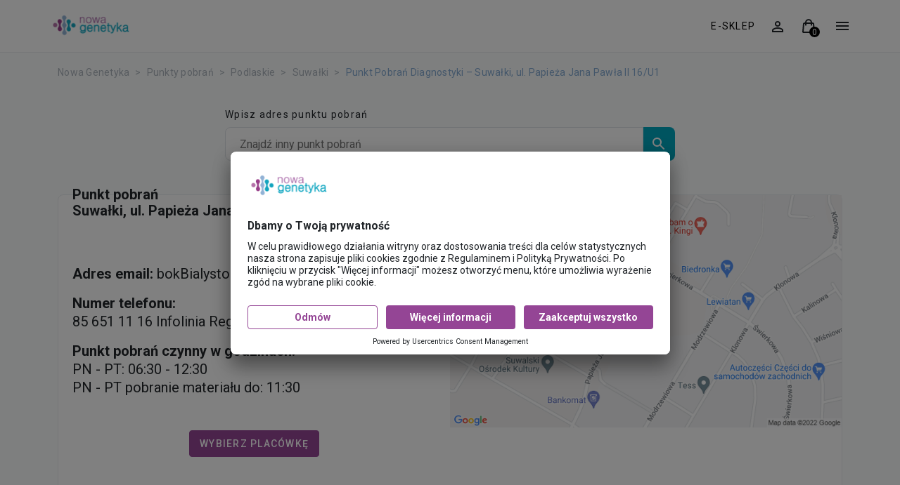

--- FILE ---
content_type: text/html; charset=UTF-8
request_url: https://nowagenetyka.pl/placowki/punkt-pobran-diagnostyki-suwalki-ul-papieza-jana-pawla-ii-16-u1/
body_size: 8005
content:
<!doctype html>
<html lang="pl">

<head>
	<title>Punkt Pobrań Diagnostyki – Suwałki, ul. Papieża Jana Pawła II 16/U1 - Nowa Genetyka</title>
	<!-- Required meta tags -->
	<meta charset="utf-8">
	<meta name="viewport" content="width=device-width, initial-scale=1">
	<link rel="icon" type="image/x-icon" href="https://nowagenetyka.pl/wp-content/themes/nowaGenetyka/assets/public/images/favicon.png">
	<link rel="preload" href="https://fonts.googleapis.com/css2?family=Roboto:wght@300;400;500;700&display=swap" as="font">
	<style>
		@import url('https://fonts.googleapis.com/css2?family=Roboto:wght@300;400;500;700&display=swap');
	</style>
	<meta name='robots' content='index, follow, max-image-preview:large, max-snippet:-1, max-video-preview:-1' />
	<style>img:is([sizes="auto" i], [sizes^="auto," i]) { contain-intrinsic-size: 3000px 1500px }</style>
	
	<!-- This site is optimized with the Yoast SEO plugin v25.3.1 - https://yoast.com/wordpress/plugins/seo/ -->
	<link rel="canonical" href="https://nowagenetyka.pl/placowki/punkt-pobran-diagnostyki-suwalki-ul-papieza-jana-pawla-ii-16-u1/" />
	<meta property="og:locale" content="pl_PL" />
	<meta property="og:type" content="article" />
	<meta property="og:title" content="Punkt Pobrań Diagnostyki – Suwałki, ul. Papieża Jana Pawła II 16/U1 - Nowa Genetyka" />
	<meta property="og:url" content="https://nowagenetyka.pl/placowki/punkt-pobran-diagnostyki-suwalki-ul-papieza-jana-pawla-ii-16-u1/" />
	<meta property="og:site_name" content="Nowa Genetyka" />
	<meta name="twitter:card" content="summary_large_image" />
	<script type="application/ld+json" class="yoast-schema-graph">{"@context":"https://schema.org","@graph":[{"@type":"WebPage","@id":"https://nowagenetyka.pl/placowki/punkt-pobran-diagnostyki-suwalki-ul-papieza-jana-pawla-ii-16-u1/","url":"https://nowagenetyka.pl/placowki/punkt-pobran-diagnostyki-suwalki-ul-papieza-jana-pawla-ii-16-u1/","name":"Punkt Pobrań Diagnostyki – Suwałki, ul. Papieża Jana Pawła II 16/U1 - Nowa Genetyka","isPartOf":{"@id":"https://nowagenetyka.pl/#website"},"datePublished":"2023-04-06T03:32:03+00:00","breadcrumb":{"@id":"https://nowagenetyka.pl/placowki/punkt-pobran-diagnostyki-suwalki-ul-papieza-jana-pawla-ii-16-u1/#breadcrumb"},"inLanguage":"pl-PL","potentialAction":[{"@type":"ReadAction","target":["https://nowagenetyka.pl/placowki/punkt-pobran-diagnostyki-suwalki-ul-papieza-jana-pawla-ii-16-u1/"]}]},{"@type":"BreadcrumbList","@id":"https://nowagenetyka.pl/placowki/punkt-pobran-diagnostyki-suwalki-ul-papieza-jana-pawla-ii-16-u1/#breadcrumb","itemListElement":[{"@type":"ListItem","position":1,"name":"Home","item":"https://nowagenetyka.pl/"},{"@type":"ListItem","position":2,"name":"Punkt Pobrań Diagnostyki – Suwałki, ul. Papieża Jana Pawła II 16/U1"}]},{"@type":"WebSite","@id":"https://nowagenetyka.pl/#website","url":"https://nowagenetyka.pl/","name":"Nowa Genetyka","description":"Kolejna witryna oparta na WordPressie","potentialAction":[{"@type":"SearchAction","target":{"@type":"EntryPoint","urlTemplate":"https://nowagenetyka.pl/?s={search_term_string}"},"query-input":{"@type":"PropertyValueSpecification","valueRequired":true,"valueName":"search_term_string"}}],"inLanguage":"pl-PL"}]}</script>
	<!-- / Yoast SEO plugin. -->


<script type="text/javascript">
/* <![CDATA[ */
window._wpemojiSettings = {"baseUrl":"https:\/\/s.w.org\/images\/core\/emoji\/16.0.1\/72x72\/","ext":".png","svgUrl":"https:\/\/s.w.org\/images\/core\/emoji\/16.0.1\/svg\/","svgExt":".svg","source":{"concatemoji":"https:\/\/nowagenetyka.pl\/wp-includes\/js\/wp-emoji-release.min.js?ver=6.8.3"}};
/*! This file is auto-generated */
!function(s,n){var o,i,e;function c(e){try{var t={supportTests:e,timestamp:(new Date).valueOf()};sessionStorage.setItem(o,JSON.stringify(t))}catch(e){}}function p(e,t,n){e.clearRect(0,0,e.canvas.width,e.canvas.height),e.fillText(t,0,0);var t=new Uint32Array(e.getImageData(0,0,e.canvas.width,e.canvas.height).data),a=(e.clearRect(0,0,e.canvas.width,e.canvas.height),e.fillText(n,0,0),new Uint32Array(e.getImageData(0,0,e.canvas.width,e.canvas.height).data));return t.every(function(e,t){return e===a[t]})}function u(e,t){e.clearRect(0,0,e.canvas.width,e.canvas.height),e.fillText(t,0,0);for(var n=e.getImageData(16,16,1,1),a=0;a<n.data.length;a++)if(0!==n.data[a])return!1;return!0}function f(e,t,n,a){switch(t){case"flag":return n(e,"\ud83c\udff3\ufe0f\u200d\u26a7\ufe0f","\ud83c\udff3\ufe0f\u200b\u26a7\ufe0f")?!1:!n(e,"\ud83c\udde8\ud83c\uddf6","\ud83c\udde8\u200b\ud83c\uddf6")&&!n(e,"\ud83c\udff4\udb40\udc67\udb40\udc62\udb40\udc65\udb40\udc6e\udb40\udc67\udb40\udc7f","\ud83c\udff4\u200b\udb40\udc67\u200b\udb40\udc62\u200b\udb40\udc65\u200b\udb40\udc6e\u200b\udb40\udc67\u200b\udb40\udc7f");case"emoji":return!a(e,"\ud83e\udedf")}return!1}function g(e,t,n,a){var r="undefined"!=typeof WorkerGlobalScope&&self instanceof WorkerGlobalScope?new OffscreenCanvas(300,150):s.createElement("canvas"),o=r.getContext("2d",{willReadFrequently:!0}),i=(o.textBaseline="top",o.font="600 32px Arial",{});return e.forEach(function(e){i[e]=t(o,e,n,a)}),i}function t(e){var t=s.createElement("script");t.src=e,t.defer=!0,s.head.appendChild(t)}"undefined"!=typeof Promise&&(o="wpEmojiSettingsSupports",i=["flag","emoji"],n.supports={everything:!0,everythingExceptFlag:!0},e=new Promise(function(e){s.addEventListener("DOMContentLoaded",e,{once:!0})}),new Promise(function(t){var n=function(){try{var e=JSON.parse(sessionStorage.getItem(o));if("object"==typeof e&&"number"==typeof e.timestamp&&(new Date).valueOf()<e.timestamp+604800&&"object"==typeof e.supportTests)return e.supportTests}catch(e){}return null}();if(!n){if("undefined"!=typeof Worker&&"undefined"!=typeof OffscreenCanvas&&"undefined"!=typeof URL&&URL.createObjectURL&&"undefined"!=typeof Blob)try{var e="postMessage("+g.toString()+"("+[JSON.stringify(i),f.toString(),p.toString(),u.toString()].join(",")+"));",a=new Blob([e],{type:"text/javascript"}),r=new Worker(URL.createObjectURL(a),{name:"wpTestEmojiSupports"});return void(r.onmessage=function(e){c(n=e.data),r.terminate(),t(n)})}catch(e){}c(n=g(i,f,p,u))}t(n)}).then(function(e){for(var t in e)n.supports[t]=e[t],n.supports.everything=n.supports.everything&&n.supports[t],"flag"!==t&&(n.supports.everythingExceptFlag=n.supports.everythingExceptFlag&&n.supports[t]);n.supports.everythingExceptFlag=n.supports.everythingExceptFlag&&!n.supports.flag,n.DOMReady=!1,n.readyCallback=function(){n.DOMReady=!0}}).then(function(){return e}).then(function(){var e;n.supports.everything||(n.readyCallback(),(e=n.source||{}).concatemoji?t(e.concatemoji):e.wpemoji&&e.twemoji&&(t(e.twemoji),t(e.wpemoji)))}))}((window,document),window._wpemojiSettings);
/* ]]> */
</script>
<style id='wp-emoji-styles-inline-css' type='text/css'>

	img.wp-smiley, img.emoji {
		display: inline !important;
		border: none !important;
		box-shadow: none !important;
		height: 1em !important;
		width: 1em !important;
		margin: 0 0.07em !important;
		vertical-align: -0.1em !important;
		background: none !important;
		padding: 0 !important;
	}
</style>
<link rel='stylesheet' id='wp-block-library-css' href='https://nowagenetyka.pl/wp-includes/css/dist/block-library/style.min.css?ver=6.8.3' type='text/css' media='all' />
<style id='classic-theme-styles-inline-css' type='text/css'>
/*! This file is auto-generated */
.wp-block-button__link{color:#fff;background-color:#32373c;border-radius:9999px;box-shadow:none;text-decoration:none;padding:calc(.667em + 2px) calc(1.333em + 2px);font-size:1.125em}.wp-block-file__button{background:#32373c;color:#fff;text-decoration:none}
</style>
<style id='global-styles-inline-css' type='text/css'>
:root{--wp--preset--aspect-ratio--square: 1;--wp--preset--aspect-ratio--4-3: 4/3;--wp--preset--aspect-ratio--3-4: 3/4;--wp--preset--aspect-ratio--3-2: 3/2;--wp--preset--aspect-ratio--2-3: 2/3;--wp--preset--aspect-ratio--16-9: 16/9;--wp--preset--aspect-ratio--9-16: 9/16;--wp--preset--color--black: #000000;--wp--preset--color--cyan-bluish-gray: #abb8c3;--wp--preset--color--white: #ffffff;--wp--preset--color--pale-pink: #f78da7;--wp--preset--color--vivid-red: #cf2e2e;--wp--preset--color--luminous-vivid-orange: #ff6900;--wp--preset--color--luminous-vivid-amber: #fcb900;--wp--preset--color--light-green-cyan: #7bdcb5;--wp--preset--color--vivid-green-cyan: #00d084;--wp--preset--color--pale-cyan-blue: #8ed1fc;--wp--preset--color--vivid-cyan-blue: #0693e3;--wp--preset--color--vivid-purple: #9b51e0;--wp--preset--gradient--vivid-cyan-blue-to-vivid-purple: linear-gradient(135deg,rgba(6,147,227,1) 0%,rgb(155,81,224) 100%);--wp--preset--gradient--light-green-cyan-to-vivid-green-cyan: linear-gradient(135deg,rgb(122,220,180) 0%,rgb(0,208,130) 100%);--wp--preset--gradient--luminous-vivid-amber-to-luminous-vivid-orange: linear-gradient(135deg,rgba(252,185,0,1) 0%,rgba(255,105,0,1) 100%);--wp--preset--gradient--luminous-vivid-orange-to-vivid-red: linear-gradient(135deg,rgba(255,105,0,1) 0%,rgb(207,46,46) 100%);--wp--preset--gradient--very-light-gray-to-cyan-bluish-gray: linear-gradient(135deg,rgb(238,238,238) 0%,rgb(169,184,195) 100%);--wp--preset--gradient--cool-to-warm-spectrum: linear-gradient(135deg,rgb(74,234,220) 0%,rgb(151,120,209) 20%,rgb(207,42,186) 40%,rgb(238,44,130) 60%,rgb(251,105,98) 80%,rgb(254,248,76) 100%);--wp--preset--gradient--blush-light-purple: linear-gradient(135deg,rgb(255,206,236) 0%,rgb(152,150,240) 100%);--wp--preset--gradient--blush-bordeaux: linear-gradient(135deg,rgb(254,205,165) 0%,rgb(254,45,45) 50%,rgb(107,0,62) 100%);--wp--preset--gradient--luminous-dusk: linear-gradient(135deg,rgb(255,203,112) 0%,rgb(199,81,192) 50%,rgb(65,88,208) 100%);--wp--preset--gradient--pale-ocean: linear-gradient(135deg,rgb(255,245,203) 0%,rgb(182,227,212) 50%,rgb(51,167,181) 100%);--wp--preset--gradient--electric-grass: linear-gradient(135deg,rgb(202,248,128) 0%,rgb(113,206,126) 100%);--wp--preset--gradient--midnight: linear-gradient(135deg,rgb(2,3,129) 0%,rgb(40,116,252) 100%);--wp--preset--font-size--small: 13px;--wp--preset--font-size--medium: 20px;--wp--preset--font-size--large: 36px;--wp--preset--font-size--x-large: 42px;--wp--preset--spacing--20: 0.44rem;--wp--preset--spacing--30: 0.67rem;--wp--preset--spacing--40: 1rem;--wp--preset--spacing--50: 1.5rem;--wp--preset--spacing--60: 2.25rem;--wp--preset--spacing--70: 3.38rem;--wp--preset--spacing--80: 5.06rem;--wp--preset--shadow--natural: 6px 6px 9px rgba(0, 0, 0, 0.2);--wp--preset--shadow--deep: 12px 12px 50px rgba(0, 0, 0, 0.4);--wp--preset--shadow--sharp: 6px 6px 0px rgba(0, 0, 0, 0.2);--wp--preset--shadow--outlined: 6px 6px 0px -3px rgba(255, 255, 255, 1), 6px 6px rgba(0, 0, 0, 1);--wp--preset--shadow--crisp: 6px 6px 0px rgba(0, 0, 0, 1);}:where(.is-layout-flex){gap: 0.5em;}:where(.is-layout-grid){gap: 0.5em;}body .is-layout-flex{display: flex;}.is-layout-flex{flex-wrap: wrap;align-items: center;}.is-layout-flex > :is(*, div){margin: 0;}body .is-layout-grid{display: grid;}.is-layout-grid > :is(*, div){margin: 0;}:where(.wp-block-columns.is-layout-flex){gap: 2em;}:where(.wp-block-columns.is-layout-grid){gap: 2em;}:where(.wp-block-post-template.is-layout-flex){gap: 1.25em;}:where(.wp-block-post-template.is-layout-grid){gap: 1.25em;}.has-black-color{color: var(--wp--preset--color--black) !important;}.has-cyan-bluish-gray-color{color: var(--wp--preset--color--cyan-bluish-gray) !important;}.has-white-color{color: var(--wp--preset--color--white) !important;}.has-pale-pink-color{color: var(--wp--preset--color--pale-pink) !important;}.has-vivid-red-color{color: var(--wp--preset--color--vivid-red) !important;}.has-luminous-vivid-orange-color{color: var(--wp--preset--color--luminous-vivid-orange) !important;}.has-luminous-vivid-amber-color{color: var(--wp--preset--color--luminous-vivid-amber) !important;}.has-light-green-cyan-color{color: var(--wp--preset--color--light-green-cyan) !important;}.has-vivid-green-cyan-color{color: var(--wp--preset--color--vivid-green-cyan) !important;}.has-pale-cyan-blue-color{color: var(--wp--preset--color--pale-cyan-blue) !important;}.has-vivid-cyan-blue-color{color: var(--wp--preset--color--vivid-cyan-blue) !important;}.has-vivid-purple-color{color: var(--wp--preset--color--vivid-purple) !important;}.has-black-background-color{background-color: var(--wp--preset--color--black) !important;}.has-cyan-bluish-gray-background-color{background-color: var(--wp--preset--color--cyan-bluish-gray) !important;}.has-white-background-color{background-color: var(--wp--preset--color--white) !important;}.has-pale-pink-background-color{background-color: var(--wp--preset--color--pale-pink) !important;}.has-vivid-red-background-color{background-color: var(--wp--preset--color--vivid-red) !important;}.has-luminous-vivid-orange-background-color{background-color: var(--wp--preset--color--luminous-vivid-orange) !important;}.has-luminous-vivid-amber-background-color{background-color: var(--wp--preset--color--luminous-vivid-amber) !important;}.has-light-green-cyan-background-color{background-color: var(--wp--preset--color--light-green-cyan) !important;}.has-vivid-green-cyan-background-color{background-color: var(--wp--preset--color--vivid-green-cyan) !important;}.has-pale-cyan-blue-background-color{background-color: var(--wp--preset--color--pale-cyan-blue) !important;}.has-vivid-cyan-blue-background-color{background-color: var(--wp--preset--color--vivid-cyan-blue) !important;}.has-vivid-purple-background-color{background-color: var(--wp--preset--color--vivid-purple) !important;}.has-black-border-color{border-color: var(--wp--preset--color--black) !important;}.has-cyan-bluish-gray-border-color{border-color: var(--wp--preset--color--cyan-bluish-gray) !important;}.has-white-border-color{border-color: var(--wp--preset--color--white) !important;}.has-pale-pink-border-color{border-color: var(--wp--preset--color--pale-pink) !important;}.has-vivid-red-border-color{border-color: var(--wp--preset--color--vivid-red) !important;}.has-luminous-vivid-orange-border-color{border-color: var(--wp--preset--color--luminous-vivid-orange) !important;}.has-luminous-vivid-amber-border-color{border-color: var(--wp--preset--color--luminous-vivid-amber) !important;}.has-light-green-cyan-border-color{border-color: var(--wp--preset--color--light-green-cyan) !important;}.has-vivid-green-cyan-border-color{border-color: var(--wp--preset--color--vivid-green-cyan) !important;}.has-pale-cyan-blue-border-color{border-color: var(--wp--preset--color--pale-cyan-blue) !important;}.has-vivid-cyan-blue-border-color{border-color: var(--wp--preset--color--vivid-cyan-blue) !important;}.has-vivid-purple-border-color{border-color: var(--wp--preset--color--vivid-purple) !important;}.has-vivid-cyan-blue-to-vivid-purple-gradient-background{background: var(--wp--preset--gradient--vivid-cyan-blue-to-vivid-purple) !important;}.has-light-green-cyan-to-vivid-green-cyan-gradient-background{background: var(--wp--preset--gradient--light-green-cyan-to-vivid-green-cyan) !important;}.has-luminous-vivid-amber-to-luminous-vivid-orange-gradient-background{background: var(--wp--preset--gradient--luminous-vivid-amber-to-luminous-vivid-orange) !important;}.has-luminous-vivid-orange-to-vivid-red-gradient-background{background: var(--wp--preset--gradient--luminous-vivid-orange-to-vivid-red) !important;}.has-very-light-gray-to-cyan-bluish-gray-gradient-background{background: var(--wp--preset--gradient--very-light-gray-to-cyan-bluish-gray) !important;}.has-cool-to-warm-spectrum-gradient-background{background: var(--wp--preset--gradient--cool-to-warm-spectrum) !important;}.has-blush-light-purple-gradient-background{background: var(--wp--preset--gradient--blush-light-purple) !important;}.has-blush-bordeaux-gradient-background{background: var(--wp--preset--gradient--blush-bordeaux) !important;}.has-luminous-dusk-gradient-background{background: var(--wp--preset--gradient--luminous-dusk) !important;}.has-pale-ocean-gradient-background{background: var(--wp--preset--gradient--pale-ocean) !important;}.has-electric-grass-gradient-background{background: var(--wp--preset--gradient--electric-grass) !important;}.has-midnight-gradient-background{background: var(--wp--preset--gradient--midnight) !important;}.has-small-font-size{font-size: var(--wp--preset--font-size--small) !important;}.has-medium-font-size{font-size: var(--wp--preset--font-size--medium) !important;}.has-large-font-size{font-size: var(--wp--preset--font-size--large) !important;}.has-x-large-font-size{font-size: var(--wp--preset--font-size--x-large) !important;}
:where(.wp-block-post-template.is-layout-flex){gap: 1.25em;}:where(.wp-block-post-template.is-layout-grid){gap: 1.25em;}
:where(.wp-block-columns.is-layout-flex){gap: 2em;}:where(.wp-block-columns.is-layout-grid){gap: 2em;}
:root :where(.wp-block-pullquote){font-size: 1.5em;line-height: 1.6;}
</style>
<link rel='stylesheet' id='main_css-css' href='https://nowagenetyka.pl/wp-content/themes/nowaGenetyka/assets/public/css/frontend.css?ver=6.8.3' type='text/css' media='all' />
<link rel='stylesheet' id='main_plugin_css-css' href='https://nowagenetyka.pl/wp-content/themes/nowaGenetyka/assets/public/css/styles.css?ver=6.8.3' type='text/css' media='all' />
<link rel="EditURI" type="application/rsd+xml" title="RSD" href="https://nowagenetyka.pl/xmlrpc.php?rsd" />
<meta name="generator" content="WordPress 6.8.3" />
<link rel='shortlink' href='https://nowagenetyka.pl/?p=7439' />
<link rel="alternate" title="oEmbed (JSON)" type="application/json+oembed" href="https://nowagenetyka.pl/wp-json/oembed/1.0/embed?url=https%3A%2F%2Fnowagenetyka.pl%2Fplacowki%2Fpunkt-pobran-diagnostyki-suwalki-ul-papieza-jana-pawla-ii-16-u1%2F" />
<link rel="alternate" title="oEmbed (XML)" type="text/xml+oembed" href="https://nowagenetyka.pl/wp-json/oembed/1.0/embed?url=https%3A%2F%2Fnowagenetyka.pl%2Fplacowki%2Fpunkt-pobran-diagnostyki-suwalki-ul-papieza-jana-pawla-ii-16-u1%2F&#038;format=xml" />
	<!-- Google Tag Manager -->
	<script>(function(w,d,s,l,i){w[l]=w[l]||[];w[l].push({'gtm.start':
				new Date().getTime(),event:'gtm.js'});var f=d.getElementsByTagName(s)[0],
			j=d.createElement(s),dl=l!='dataLayer'?'&l='+l:'';j.async=true;j.src=
			'https://www.googletagmanager.com/gtm.js?id='+i+dl;f.parentNode.insertBefore(j,f);
		})(window,document,'script','dataLayer','GTM-W85JP5W');</script>
	<!-- End Google Tag Manager -->
	<!-- Meta Pixel Code -->
	<script>
		!function(f,b,e,v,n,t,s)
		{if(f.fbq)return;n=f.fbq=function(){n.callMethod?
			n.callMethod.apply(n,arguments):n.queue.push(arguments)};
			if(!f._fbq)f._fbq=n;n.push=n;n.loaded=!0;n.version='2.0';
			n.queue=[];t=b.createElement(e);t.async=!0;
			t.src=v;s=b.getElementsByTagName(e)[0];
			s.parentNode.insertBefore(t,s)}(window, document,'script',
			'https://connect.facebook.net/en_US/fbevents.js');
		fbq('init', '812581930144263');
		fbq('track', 'PageView');
	</script>
	<noscript><img height="1" width="1" style="display:none"
								 src=https://www.facebook.com/tr?id=812581930144263&ev=PageView&noscript=1
		/></noscript>
	<!-- End Meta Pixel Code -->
</head>

<body>
			<input type="hidden" id="recaptcha-site-key" value="6Ld_fCEgAAAAACYcKuYAlwKzU-qxdKxGi6mzNnsU">
		<script async src="https://www.google.com/recaptcha/api.js?render=6Ld_fCEgAAAAACYcKuYAlwKzU-qxdKxGi6mzNnsU"></script>
		<!-- Google Tag Manager (noscript) -->
	<noscript><iframe src="https://www.googletagmanager.com/ns.html?id=GTM-W85JP5W"
										height="0" width="0" style="display:none;visibility:hidden"></iframe></noscript>
	<!-- End Google Tag Manager (noscript) -->
	
<div class="header">
	<div class="container">
		<div class="row">
			<nav class="col-12 navbar navbar-expand-xxl navbar-light">
								<a class="navbar-brand" href="/">
					<img src="https://nowagenetyka.pl/wp-content/themes/nowaGenetyka/assets/public/images/logo.svg" alt="Platforma medyczna Nowa Genetyka">
				</a>
								<div class="header-actions">
											<a href="/sklep/" class="shop-mobile-link me-4 d-inline-block d-xxl-none text-decoration-none">
							<span>E-SKLEP</span>
						</a>
																<a href="/logowanie" class="person me-4 ms-xxl-3 d-inline-block text-decoration-none">
							<img src="https://nowagenetyka.pl/wp-content/themes/nowaGenetyka/assets/public/images/person.svg" alt="Logowanie">
						</a>
										<a href="/koszyk" class="shopping-bag me-4 me-xxl-0 d-inline-block text-decoration-none" data-count="0">
						<img src="https://nowagenetyka.pl/wp-content/themes/nowaGenetyka/assets/public/images/bag.svg" alt="Koszyk">
					</a>
					<button class="navbar-toggler" type="button" data-bs-toggle="collapse" data-bs-target="#navbarToggler" aria-controls="navbarToggler" aria-expanded="false" aria-label="Toggle navigation">
						<img src="https://nowagenetyka.pl/wp-content/themes/nowaGenetyka/assets/public/images/menu.svg" alt="Menu">
					</button>
				</div>
				<div class="header-menu collapse navbar-collapse" id="navbarToggler">
					<ul id="menu-menu-1" class="navbar-nav"><li id="menu-item-44" class="menu-item menu-item-type-post_type menu-item-object-page menu-item-44"><a href="https://nowagenetyka.pl/o-nas/">O nas</a></li>
<li id="menu-item-390" class="menu-item menu-item-type-post_type menu-item-object-page menu-item-390"><a href="https://nowagenetyka.pl/sklep/">E-SKLEP</a></li>
<li id="menu-item-1401" class="menu-item menu-item-type-post_type menu-item-object-page menu-item-1401"><a href="https://nowagenetyka.pl/placowki/">Punkty pobrań</a></li>
<li id="menu-item-407" class="menu-item menu-item-type-custom menu-item-object-custom menu-item-407"><a href="https://konsultacje.diagnostyka.pl/DoctorsBase/Diagnostyka_Genetyka_Kliniczna">Konsultacje online</a></li>
<li id="menu-item-56" class="menu-item menu-item-type-post_type menu-item-object-page menu-item-56"><a href="https://nowagenetyka.pl/poradnie-genetyczne/">Poradnie genetyczne</a></li>
<li id="menu-item-94" class="menu-item menu-item-type-post_type menu-item-object-page menu-item-94"><a href="https://nowagenetyka.pl/artykuly/">Baza wiedzy</a></li>
<li id="menu-item-41" class="menu-item menu-item-type-post_type menu-item-object-page menu-item-41"><a href="https://nowagenetyka.pl/faq/">FAQ</a></li>
<li id="menu-item-42" class="menu-item menu-item-type-post_type menu-item-object-page menu-item-42"><a href="https://nowagenetyka.pl/kontakt/">Kontakt</a></li>
</ul>				</div>
			</nav>
		</div>
	</div>
</div>

<script type="application/ld+json">
	{
		"@context": "https://schema.org",
		"@type": "LocalBusiness",
		"name": "Punkt Pobrań Diagnostyki – Suwałki, ul. Papieża Jana Pawła II 16/U1",
		"image": "",
		"@id": "788",
		"url": "https://nowagenetyka.pl/placowki/punkt-pobran-diagnostyki-suwalki-ul-papieza-jana-pawla-ii-16-u1",
		"telephone": "85 651 11 16 Infolinia Regionalna",
		"address": {
			"@type": "PostalAddress",
			"streetAddress": "ul. Papieża Jana Pawła II 16/U1",
			"addressLocality": "Suwałki",
			"postalCode": "",
			"addressCountry": "PL"
		},
		"geo": {
			"@type": "GeoCoordinates",
			"latitude": 54.1134919,
			"longitude": 22.9400853		},
		"openingHoursSpecification": [{
				,
					{
						"@type": "OpeningHoursSpecification",
						"dayOfWeek": [
							"Monday",
							"Tuesday",
							"Wednesday",
							"Thursday",
							"Friday"
						],
						 "opens": "06:30 ",
						"closes": " 12:30"
					}
							]
		}
</script>

<div class="institution-single">
	<div class="container">
		<div class="row">
			<div class="col-12">
				
<nav style="--bs-breadcrumb-divider: '>';" aria-label="breadcrumb">
	<ol class="breadcrumb">
		<li class="breadcrumb-item"><a href="/" class="breadcrumb-item__home-link">Nowa Genetyka</a></li>
						<li class="breadcrumb-item">
					<a href="/placowki">Punkty pobrań</a>
				</li>
						<li class="breadcrumb-item">
					<a href="/placowki">Podlaskie</a>
				</li>
						<li class="breadcrumb-item">
					<a href="/placowki">Suwałki</a>
				</li>
						<li class="breadcrumb-item active" aria-current="page">
					Punkt Pobrań Diagnostyki – Suwałki, ul. Papieża Jana Pawła II 16/U1				</li>
				</ol>
</nav>
			</div>
			<div class="col-12 mt-4">
				<div class="search-form search-form--institution" role="search" id="institutionSearchForm">
					<div class="search-form-institution__label">Wpisz adres punktu pobrań</div>
					<div class="search-form-institution__search-wrapper">
						<input class="search-form__input" type="text" placeholder="Znajdź inny punkt pobrań" />
						<button class="search-form__btn" alt="Search">
							<svg width="18" height="18" viewBox="0 0 18 18" fill="none" xmlns="http://www.w3.org/2000/svg">
								<path fill-rule="evenodd" clip-rule="evenodd" d="M11.71 11H12.5L17.49 16L16 17.49L11 12.5V11.71L10.73 11.43C9.59 12.41 8.11 13 6.5 13C2.91 13 0 10.09 0 6.5C0 2.91 2.91 0 6.5 0C10.09 0 13 2.91 13 6.5C13 8.11 12.41 9.59 11.43 10.73L11.71 11ZM2 6.5C2 8.99 4.01 11 6.5 11C8.99 11 11 8.99 11 6.5C11 4.01 8.99 2 6.5 2C4.01 2 2 4.01 2 6.5Z" fill="white" />
							</svg>
						</button>
						<div class="search-form-institution__results-items" tabindex="-1"></div>
					</div>
				</div>
			</div>
		</div>
		<div class="row g-0 mt-5 institution-single__conten-wrapper">
			<div class="col-12 col-md-6">
				<div class="institution-single__content">
					<h1 class="institution-single__title subtitle subtitle__s3">
						 Punkt pobrań<br />
						Suwałki, ul. Papieża Jana Pawła II 16/U1					</h1>
					<p></p>
					<div class="institution-single__attributes">
																								</div>

					<div class="institution-single__address">
													<div class="mb-3">
								<b>Adres email:</b>
								bokBialystok@diag.pl							</div>
						
													<div class="mb-3">
								<b class="d-block">Numer telefonu:</b>
								85 651 11 16 Infolinia Regionalna							</div>
						
						<div>
							<b class="d-block">Punkt pobrań czynny w godzinach:</b>
							<div>
																PN - PT: 06:30 - 12:30<br />								PN - PT pobranie materiału do: 11:30<br />																																																															</div>
						</div>

						<div class="d-flex align-items-center flex-column mt-5">
							<button data-institution="788" class="btn btn-primary text-uppercase ">
								Wybierz placówkę
							</button>
							<div class="institution-single__selected-text"></div>
						</div>
					</div>

				</div>
			</div>
			<div class="col-12 col-md-6">
									<div class="mapa">
						<a href="https://maps.google.com/?q=ul. Papieża Jana Pawła II 16/U1, Suwałki" target="_blank">
							<img id="institution-map" src="https://media.diag.pl/maps/091e90ff5beeffe36eab55c1779b17a1.png" class="w-100">
						</a>
					</div>
							</div>
		</div>
	</div>
</div>


<button class="go-top-page" onclick="window.scrollTo(0, 0);">
	<svg width="28" height="16" viewBox="0 0 28 16" fill="none" xmlns="http://www.w3.org/2000/svg">
		<path d="M3.16 0.44L0.800003 2.8L14 16L27.2 2.8L24.84 0.44L14 11.28L3.16 0.44Z" fill="white" />
	</svg>
</button>

<footer class="footer">
	<div class="container">
		<div class="row">
			<div class="col-12 col-md-4">
				<p class="footer-title">© Nowa Genetyka 2019-2026</p>
				<p class="footer-text"></p>
				<p class="footer-text">
					<a href="/regulamin-serwisu/">Regulaminy serwisu i polityka prywatności.</a>
				</p>
				<a class="footer-link" href="/mapa-serwisu" target="_blank">Mapa serwisu</a>
				<p>
					<a class="footer-link" href="#" onClick="UC_UI.showSecondLayer();">Pliki cookie</a>
				</p>
			</div>
			<div class="col-12 col-md-6">
				<ul id="menu-footer-menu" class="footer-menu"><li id="menu-item-435" class="menu-item menu-item-type-post_type menu-item-object-page menu-item-435"><a href="https://nowagenetyka.pl/o-nas/">O nas</a></li>
<li id="menu-item-432" class="menu-item menu-item-type-post_type menu-item-object-page menu-item-432"><a href="https://nowagenetyka.pl/sklep/">E-sklep</a></li>
<li id="menu-item-1402" class="menu-item menu-item-type-post_type menu-item-object-page menu-item-1402"><a href="https://nowagenetyka.pl/placowki/">Punkty pobrań</a></li>
<li id="menu-item-1982" class="menu-item menu-item-type-custom menu-item-object-custom menu-item-1982"><a href="https://konsultacje.diagnostyka.pl/DoctorsBase/Diagnostyka_Genetyka_Kliniczna">Konsultacje online</a></li>
<li id="menu-item-434" class="menu-item menu-item-type-post_type menu-item-object-page menu-item-434"><a href="https://nowagenetyka.pl/laboratoria/">Poradnie genetyczne</a></li>
<li id="menu-item-1985" class="menu-item menu-item-type-post_type menu-item-object-page menu-item-1985"><a href="https://nowagenetyka.pl/artykuly/">Baza wiedzy</a></li>
<li id="menu-item-1983" class="menu-item menu-item-type-post_type menu-item-object-page menu-item-1983"><a href="https://nowagenetyka.pl/faq/">FAQ</a></li>
<li id="menu-item-2950" class="menu-item menu-item-type-post_type menu-item-object-page menu-item-2950"><a href="https://nowagenetyka.pl/wazne-informacje-badania-wysylkowe/">Ważne informacje - badania wysyłkowe</a></li>
<li id="menu-item-433" class="menu-item menu-item-type-post_type menu-item-object-page menu-item-433"><a href="https://nowagenetyka.pl/kontakt/">Kontakt</a></li>
</ul>			</div>
			<div class="col-12 col-md-2 d-flex justify-content-center justify-content-md-end mt-4 mt-md-0">
				<img class="footer-logo" src="https://nowagenetyka.pl/wp-content/themes/nowaGenetyka/assets/public/images/logo-square.png" alt="Logo Nowa genetyka">
			</div>
		</div>
	</div>
</footer>
<script type="speculationrules">
{"prefetch":[{"source":"document","where":{"and":[{"href_matches":"\/*"},{"not":{"href_matches":["\/wp-*.php","\/wp-admin\/*","\/wp-content\/uploads\/*","\/wp-content\/*","\/wp-content\/plugins\/*","\/wp-content\/themes\/nowaGenetyka\/*","\/*\\?(.+)"]}},{"not":{"selector_matches":"a[rel~=\"nofollow\"]"}},{"not":{"selector_matches":".no-prefetch, .no-prefetch a"}}]},"eagerness":"conservative"}]}
</script>
<script type="text/javascript" src="https://nowagenetyka.pl/wp-content/themes/nowaGenetyka/assets/public/js/frontend.js" id="main_js-js"></script>
<script type="text/javascript" src="/_Incapsula_Resource?SWJIYLWA=719d34d31c8e3a6e6fffd425f7e032f3&ns=2&cb=1665354253" async></script></body>

</html>


--- FILE ---
content_type: text/html; charset=utf-8
request_url: https://www.google.com/recaptcha/api2/anchor?ar=1&k=6Ld_fCEgAAAAACYcKuYAlwKzU-qxdKxGi6mzNnsU&co=aHR0cHM6Ly9ub3dhZ2VuZXR5a2EucGw6NDQz&hl=en&v=PoyoqOPhxBO7pBk68S4YbpHZ&size=invisible&anchor-ms=20000&execute-ms=30000&cb=58lk6g3iozfd
body_size: 48701
content:
<!DOCTYPE HTML><html dir="ltr" lang="en"><head><meta http-equiv="Content-Type" content="text/html; charset=UTF-8">
<meta http-equiv="X-UA-Compatible" content="IE=edge">
<title>reCAPTCHA</title>
<style type="text/css">
/* cyrillic-ext */
@font-face {
  font-family: 'Roboto';
  font-style: normal;
  font-weight: 400;
  font-stretch: 100%;
  src: url(//fonts.gstatic.com/s/roboto/v48/KFO7CnqEu92Fr1ME7kSn66aGLdTylUAMa3GUBHMdazTgWw.woff2) format('woff2');
  unicode-range: U+0460-052F, U+1C80-1C8A, U+20B4, U+2DE0-2DFF, U+A640-A69F, U+FE2E-FE2F;
}
/* cyrillic */
@font-face {
  font-family: 'Roboto';
  font-style: normal;
  font-weight: 400;
  font-stretch: 100%;
  src: url(//fonts.gstatic.com/s/roboto/v48/KFO7CnqEu92Fr1ME7kSn66aGLdTylUAMa3iUBHMdazTgWw.woff2) format('woff2');
  unicode-range: U+0301, U+0400-045F, U+0490-0491, U+04B0-04B1, U+2116;
}
/* greek-ext */
@font-face {
  font-family: 'Roboto';
  font-style: normal;
  font-weight: 400;
  font-stretch: 100%;
  src: url(//fonts.gstatic.com/s/roboto/v48/KFO7CnqEu92Fr1ME7kSn66aGLdTylUAMa3CUBHMdazTgWw.woff2) format('woff2');
  unicode-range: U+1F00-1FFF;
}
/* greek */
@font-face {
  font-family: 'Roboto';
  font-style: normal;
  font-weight: 400;
  font-stretch: 100%;
  src: url(//fonts.gstatic.com/s/roboto/v48/KFO7CnqEu92Fr1ME7kSn66aGLdTylUAMa3-UBHMdazTgWw.woff2) format('woff2');
  unicode-range: U+0370-0377, U+037A-037F, U+0384-038A, U+038C, U+038E-03A1, U+03A3-03FF;
}
/* math */
@font-face {
  font-family: 'Roboto';
  font-style: normal;
  font-weight: 400;
  font-stretch: 100%;
  src: url(//fonts.gstatic.com/s/roboto/v48/KFO7CnqEu92Fr1ME7kSn66aGLdTylUAMawCUBHMdazTgWw.woff2) format('woff2');
  unicode-range: U+0302-0303, U+0305, U+0307-0308, U+0310, U+0312, U+0315, U+031A, U+0326-0327, U+032C, U+032F-0330, U+0332-0333, U+0338, U+033A, U+0346, U+034D, U+0391-03A1, U+03A3-03A9, U+03B1-03C9, U+03D1, U+03D5-03D6, U+03F0-03F1, U+03F4-03F5, U+2016-2017, U+2034-2038, U+203C, U+2040, U+2043, U+2047, U+2050, U+2057, U+205F, U+2070-2071, U+2074-208E, U+2090-209C, U+20D0-20DC, U+20E1, U+20E5-20EF, U+2100-2112, U+2114-2115, U+2117-2121, U+2123-214F, U+2190, U+2192, U+2194-21AE, U+21B0-21E5, U+21F1-21F2, U+21F4-2211, U+2213-2214, U+2216-22FF, U+2308-230B, U+2310, U+2319, U+231C-2321, U+2336-237A, U+237C, U+2395, U+239B-23B7, U+23D0, U+23DC-23E1, U+2474-2475, U+25AF, U+25B3, U+25B7, U+25BD, U+25C1, U+25CA, U+25CC, U+25FB, U+266D-266F, U+27C0-27FF, U+2900-2AFF, U+2B0E-2B11, U+2B30-2B4C, U+2BFE, U+3030, U+FF5B, U+FF5D, U+1D400-1D7FF, U+1EE00-1EEFF;
}
/* symbols */
@font-face {
  font-family: 'Roboto';
  font-style: normal;
  font-weight: 400;
  font-stretch: 100%;
  src: url(//fonts.gstatic.com/s/roboto/v48/KFO7CnqEu92Fr1ME7kSn66aGLdTylUAMaxKUBHMdazTgWw.woff2) format('woff2');
  unicode-range: U+0001-000C, U+000E-001F, U+007F-009F, U+20DD-20E0, U+20E2-20E4, U+2150-218F, U+2190, U+2192, U+2194-2199, U+21AF, U+21E6-21F0, U+21F3, U+2218-2219, U+2299, U+22C4-22C6, U+2300-243F, U+2440-244A, U+2460-24FF, U+25A0-27BF, U+2800-28FF, U+2921-2922, U+2981, U+29BF, U+29EB, U+2B00-2BFF, U+4DC0-4DFF, U+FFF9-FFFB, U+10140-1018E, U+10190-1019C, U+101A0, U+101D0-101FD, U+102E0-102FB, U+10E60-10E7E, U+1D2C0-1D2D3, U+1D2E0-1D37F, U+1F000-1F0FF, U+1F100-1F1AD, U+1F1E6-1F1FF, U+1F30D-1F30F, U+1F315, U+1F31C, U+1F31E, U+1F320-1F32C, U+1F336, U+1F378, U+1F37D, U+1F382, U+1F393-1F39F, U+1F3A7-1F3A8, U+1F3AC-1F3AF, U+1F3C2, U+1F3C4-1F3C6, U+1F3CA-1F3CE, U+1F3D4-1F3E0, U+1F3ED, U+1F3F1-1F3F3, U+1F3F5-1F3F7, U+1F408, U+1F415, U+1F41F, U+1F426, U+1F43F, U+1F441-1F442, U+1F444, U+1F446-1F449, U+1F44C-1F44E, U+1F453, U+1F46A, U+1F47D, U+1F4A3, U+1F4B0, U+1F4B3, U+1F4B9, U+1F4BB, U+1F4BF, U+1F4C8-1F4CB, U+1F4D6, U+1F4DA, U+1F4DF, U+1F4E3-1F4E6, U+1F4EA-1F4ED, U+1F4F7, U+1F4F9-1F4FB, U+1F4FD-1F4FE, U+1F503, U+1F507-1F50B, U+1F50D, U+1F512-1F513, U+1F53E-1F54A, U+1F54F-1F5FA, U+1F610, U+1F650-1F67F, U+1F687, U+1F68D, U+1F691, U+1F694, U+1F698, U+1F6AD, U+1F6B2, U+1F6B9-1F6BA, U+1F6BC, U+1F6C6-1F6CF, U+1F6D3-1F6D7, U+1F6E0-1F6EA, U+1F6F0-1F6F3, U+1F6F7-1F6FC, U+1F700-1F7FF, U+1F800-1F80B, U+1F810-1F847, U+1F850-1F859, U+1F860-1F887, U+1F890-1F8AD, U+1F8B0-1F8BB, U+1F8C0-1F8C1, U+1F900-1F90B, U+1F93B, U+1F946, U+1F984, U+1F996, U+1F9E9, U+1FA00-1FA6F, U+1FA70-1FA7C, U+1FA80-1FA89, U+1FA8F-1FAC6, U+1FACE-1FADC, U+1FADF-1FAE9, U+1FAF0-1FAF8, U+1FB00-1FBFF;
}
/* vietnamese */
@font-face {
  font-family: 'Roboto';
  font-style: normal;
  font-weight: 400;
  font-stretch: 100%;
  src: url(//fonts.gstatic.com/s/roboto/v48/KFO7CnqEu92Fr1ME7kSn66aGLdTylUAMa3OUBHMdazTgWw.woff2) format('woff2');
  unicode-range: U+0102-0103, U+0110-0111, U+0128-0129, U+0168-0169, U+01A0-01A1, U+01AF-01B0, U+0300-0301, U+0303-0304, U+0308-0309, U+0323, U+0329, U+1EA0-1EF9, U+20AB;
}
/* latin-ext */
@font-face {
  font-family: 'Roboto';
  font-style: normal;
  font-weight: 400;
  font-stretch: 100%;
  src: url(//fonts.gstatic.com/s/roboto/v48/KFO7CnqEu92Fr1ME7kSn66aGLdTylUAMa3KUBHMdazTgWw.woff2) format('woff2');
  unicode-range: U+0100-02BA, U+02BD-02C5, U+02C7-02CC, U+02CE-02D7, U+02DD-02FF, U+0304, U+0308, U+0329, U+1D00-1DBF, U+1E00-1E9F, U+1EF2-1EFF, U+2020, U+20A0-20AB, U+20AD-20C0, U+2113, U+2C60-2C7F, U+A720-A7FF;
}
/* latin */
@font-face {
  font-family: 'Roboto';
  font-style: normal;
  font-weight: 400;
  font-stretch: 100%;
  src: url(//fonts.gstatic.com/s/roboto/v48/KFO7CnqEu92Fr1ME7kSn66aGLdTylUAMa3yUBHMdazQ.woff2) format('woff2');
  unicode-range: U+0000-00FF, U+0131, U+0152-0153, U+02BB-02BC, U+02C6, U+02DA, U+02DC, U+0304, U+0308, U+0329, U+2000-206F, U+20AC, U+2122, U+2191, U+2193, U+2212, U+2215, U+FEFF, U+FFFD;
}
/* cyrillic-ext */
@font-face {
  font-family: 'Roboto';
  font-style: normal;
  font-weight: 500;
  font-stretch: 100%;
  src: url(//fonts.gstatic.com/s/roboto/v48/KFO7CnqEu92Fr1ME7kSn66aGLdTylUAMa3GUBHMdazTgWw.woff2) format('woff2');
  unicode-range: U+0460-052F, U+1C80-1C8A, U+20B4, U+2DE0-2DFF, U+A640-A69F, U+FE2E-FE2F;
}
/* cyrillic */
@font-face {
  font-family: 'Roboto';
  font-style: normal;
  font-weight: 500;
  font-stretch: 100%;
  src: url(//fonts.gstatic.com/s/roboto/v48/KFO7CnqEu92Fr1ME7kSn66aGLdTylUAMa3iUBHMdazTgWw.woff2) format('woff2');
  unicode-range: U+0301, U+0400-045F, U+0490-0491, U+04B0-04B1, U+2116;
}
/* greek-ext */
@font-face {
  font-family: 'Roboto';
  font-style: normal;
  font-weight: 500;
  font-stretch: 100%;
  src: url(//fonts.gstatic.com/s/roboto/v48/KFO7CnqEu92Fr1ME7kSn66aGLdTylUAMa3CUBHMdazTgWw.woff2) format('woff2');
  unicode-range: U+1F00-1FFF;
}
/* greek */
@font-face {
  font-family: 'Roboto';
  font-style: normal;
  font-weight: 500;
  font-stretch: 100%;
  src: url(//fonts.gstatic.com/s/roboto/v48/KFO7CnqEu92Fr1ME7kSn66aGLdTylUAMa3-UBHMdazTgWw.woff2) format('woff2');
  unicode-range: U+0370-0377, U+037A-037F, U+0384-038A, U+038C, U+038E-03A1, U+03A3-03FF;
}
/* math */
@font-face {
  font-family: 'Roboto';
  font-style: normal;
  font-weight: 500;
  font-stretch: 100%;
  src: url(//fonts.gstatic.com/s/roboto/v48/KFO7CnqEu92Fr1ME7kSn66aGLdTylUAMawCUBHMdazTgWw.woff2) format('woff2');
  unicode-range: U+0302-0303, U+0305, U+0307-0308, U+0310, U+0312, U+0315, U+031A, U+0326-0327, U+032C, U+032F-0330, U+0332-0333, U+0338, U+033A, U+0346, U+034D, U+0391-03A1, U+03A3-03A9, U+03B1-03C9, U+03D1, U+03D5-03D6, U+03F0-03F1, U+03F4-03F5, U+2016-2017, U+2034-2038, U+203C, U+2040, U+2043, U+2047, U+2050, U+2057, U+205F, U+2070-2071, U+2074-208E, U+2090-209C, U+20D0-20DC, U+20E1, U+20E5-20EF, U+2100-2112, U+2114-2115, U+2117-2121, U+2123-214F, U+2190, U+2192, U+2194-21AE, U+21B0-21E5, U+21F1-21F2, U+21F4-2211, U+2213-2214, U+2216-22FF, U+2308-230B, U+2310, U+2319, U+231C-2321, U+2336-237A, U+237C, U+2395, U+239B-23B7, U+23D0, U+23DC-23E1, U+2474-2475, U+25AF, U+25B3, U+25B7, U+25BD, U+25C1, U+25CA, U+25CC, U+25FB, U+266D-266F, U+27C0-27FF, U+2900-2AFF, U+2B0E-2B11, U+2B30-2B4C, U+2BFE, U+3030, U+FF5B, U+FF5D, U+1D400-1D7FF, U+1EE00-1EEFF;
}
/* symbols */
@font-face {
  font-family: 'Roboto';
  font-style: normal;
  font-weight: 500;
  font-stretch: 100%;
  src: url(//fonts.gstatic.com/s/roboto/v48/KFO7CnqEu92Fr1ME7kSn66aGLdTylUAMaxKUBHMdazTgWw.woff2) format('woff2');
  unicode-range: U+0001-000C, U+000E-001F, U+007F-009F, U+20DD-20E0, U+20E2-20E4, U+2150-218F, U+2190, U+2192, U+2194-2199, U+21AF, U+21E6-21F0, U+21F3, U+2218-2219, U+2299, U+22C4-22C6, U+2300-243F, U+2440-244A, U+2460-24FF, U+25A0-27BF, U+2800-28FF, U+2921-2922, U+2981, U+29BF, U+29EB, U+2B00-2BFF, U+4DC0-4DFF, U+FFF9-FFFB, U+10140-1018E, U+10190-1019C, U+101A0, U+101D0-101FD, U+102E0-102FB, U+10E60-10E7E, U+1D2C0-1D2D3, U+1D2E0-1D37F, U+1F000-1F0FF, U+1F100-1F1AD, U+1F1E6-1F1FF, U+1F30D-1F30F, U+1F315, U+1F31C, U+1F31E, U+1F320-1F32C, U+1F336, U+1F378, U+1F37D, U+1F382, U+1F393-1F39F, U+1F3A7-1F3A8, U+1F3AC-1F3AF, U+1F3C2, U+1F3C4-1F3C6, U+1F3CA-1F3CE, U+1F3D4-1F3E0, U+1F3ED, U+1F3F1-1F3F3, U+1F3F5-1F3F7, U+1F408, U+1F415, U+1F41F, U+1F426, U+1F43F, U+1F441-1F442, U+1F444, U+1F446-1F449, U+1F44C-1F44E, U+1F453, U+1F46A, U+1F47D, U+1F4A3, U+1F4B0, U+1F4B3, U+1F4B9, U+1F4BB, U+1F4BF, U+1F4C8-1F4CB, U+1F4D6, U+1F4DA, U+1F4DF, U+1F4E3-1F4E6, U+1F4EA-1F4ED, U+1F4F7, U+1F4F9-1F4FB, U+1F4FD-1F4FE, U+1F503, U+1F507-1F50B, U+1F50D, U+1F512-1F513, U+1F53E-1F54A, U+1F54F-1F5FA, U+1F610, U+1F650-1F67F, U+1F687, U+1F68D, U+1F691, U+1F694, U+1F698, U+1F6AD, U+1F6B2, U+1F6B9-1F6BA, U+1F6BC, U+1F6C6-1F6CF, U+1F6D3-1F6D7, U+1F6E0-1F6EA, U+1F6F0-1F6F3, U+1F6F7-1F6FC, U+1F700-1F7FF, U+1F800-1F80B, U+1F810-1F847, U+1F850-1F859, U+1F860-1F887, U+1F890-1F8AD, U+1F8B0-1F8BB, U+1F8C0-1F8C1, U+1F900-1F90B, U+1F93B, U+1F946, U+1F984, U+1F996, U+1F9E9, U+1FA00-1FA6F, U+1FA70-1FA7C, U+1FA80-1FA89, U+1FA8F-1FAC6, U+1FACE-1FADC, U+1FADF-1FAE9, U+1FAF0-1FAF8, U+1FB00-1FBFF;
}
/* vietnamese */
@font-face {
  font-family: 'Roboto';
  font-style: normal;
  font-weight: 500;
  font-stretch: 100%;
  src: url(//fonts.gstatic.com/s/roboto/v48/KFO7CnqEu92Fr1ME7kSn66aGLdTylUAMa3OUBHMdazTgWw.woff2) format('woff2');
  unicode-range: U+0102-0103, U+0110-0111, U+0128-0129, U+0168-0169, U+01A0-01A1, U+01AF-01B0, U+0300-0301, U+0303-0304, U+0308-0309, U+0323, U+0329, U+1EA0-1EF9, U+20AB;
}
/* latin-ext */
@font-face {
  font-family: 'Roboto';
  font-style: normal;
  font-weight: 500;
  font-stretch: 100%;
  src: url(//fonts.gstatic.com/s/roboto/v48/KFO7CnqEu92Fr1ME7kSn66aGLdTylUAMa3KUBHMdazTgWw.woff2) format('woff2');
  unicode-range: U+0100-02BA, U+02BD-02C5, U+02C7-02CC, U+02CE-02D7, U+02DD-02FF, U+0304, U+0308, U+0329, U+1D00-1DBF, U+1E00-1E9F, U+1EF2-1EFF, U+2020, U+20A0-20AB, U+20AD-20C0, U+2113, U+2C60-2C7F, U+A720-A7FF;
}
/* latin */
@font-face {
  font-family: 'Roboto';
  font-style: normal;
  font-weight: 500;
  font-stretch: 100%;
  src: url(//fonts.gstatic.com/s/roboto/v48/KFO7CnqEu92Fr1ME7kSn66aGLdTylUAMa3yUBHMdazQ.woff2) format('woff2');
  unicode-range: U+0000-00FF, U+0131, U+0152-0153, U+02BB-02BC, U+02C6, U+02DA, U+02DC, U+0304, U+0308, U+0329, U+2000-206F, U+20AC, U+2122, U+2191, U+2193, U+2212, U+2215, U+FEFF, U+FFFD;
}
/* cyrillic-ext */
@font-face {
  font-family: 'Roboto';
  font-style: normal;
  font-weight: 900;
  font-stretch: 100%;
  src: url(//fonts.gstatic.com/s/roboto/v48/KFO7CnqEu92Fr1ME7kSn66aGLdTylUAMa3GUBHMdazTgWw.woff2) format('woff2');
  unicode-range: U+0460-052F, U+1C80-1C8A, U+20B4, U+2DE0-2DFF, U+A640-A69F, U+FE2E-FE2F;
}
/* cyrillic */
@font-face {
  font-family: 'Roboto';
  font-style: normal;
  font-weight: 900;
  font-stretch: 100%;
  src: url(//fonts.gstatic.com/s/roboto/v48/KFO7CnqEu92Fr1ME7kSn66aGLdTylUAMa3iUBHMdazTgWw.woff2) format('woff2');
  unicode-range: U+0301, U+0400-045F, U+0490-0491, U+04B0-04B1, U+2116;
}
/* greek-ext */
@font-face {
  font-family: 'Roboto';
  font-style: normal;
  font-weight: 900;
  font-stretch: 100%;
  src: url(//fonts.gstatic.com/s/roboto/v48/KFO7CnqEu92Fr1ME7kSn66aGLdTylUAMa3CUBHMdazTgWw.woff2) format('woff2');
  unicode-range: U+1F00-1FFF;
}
/* greek */
@font-face {
  font-family: 'Roboto';
  font-style: normal;
  font-weight: 900;
  font-stretch: 100%;
  src: url(//fonts.gstatic.com/s/roboto/v48/KFO7CnqEu92Fr1ME7kSn66aGLdTylUAMa3-UBHMdazTgWw.woff2) format('woff2');
  unicode-range: U+0370-0377, U+037A-037F, U+0384-038A, U+038C, U+038E-03A1, U+03A3-03FF;
}
/* math */
@font-face {
  font-family: 'Roboto';
  font-style: normal;
  font-weight: 900;
  font-stretch: 100%;
  src: url(//fonts.gstatic.com/s/roboto/v48/KFO7CnqEu92Fr1ME7kSn66aGLdTylUAMawCUBHMdazTgWw.woff2) format('woff2');
  unicode-range: U+0302-0303, U+0305, U+0307-0308, U+0310, U+0312, U+0315, U+031A, U+0326-0327, U+032C, U+032F-0330, U+0332-0333, U+0338, U+033A, U+0346, U+034D, U+0391-03A1, U+03A3-03A9, U+03B1-03C9, U+03D1, U+03D5-03D6, U+03F0-03F1, U+03F4-03F5, U+2016-2017, U+2034-2038, U+203C, U+2040, U+2043, U+2047, U+2050, U+2057, U+205F, U+2070-2071, U+2074-208E, U+2090-209C, U+20D0-20DC, U+20E1, U+20E5-20EF, U+2100-2112, U+2114-2115, U+2117-2121, U+2123-214F, U+2190, U+2192, U+2194-21AE, U+21B0-21E5, U+21F1-21F2, U+21F4-2211, U+2213-2214, U+2216-22FF, U+2308-230B, U+2310, U+2319, U+231C-2321, U+2336-237A, U+237C, U+2395, U+239B-23B7, U+23D0, U+23DC-23E1, U+2474-2475, U+25AF, U+25B3, U+25B7, U+25BD, U+25C1, U+25CA, U+25CC, U+25FB, U+266D-266F, U+27C0-27FF, U+2900-2AFF, U+2B0E-2B11, U+2B30-2B4C, U+2BFE, U+3030, U+FF5B, U+FF5D, U+1D400-1D7FF, U+1EE00-1EEFF;
}
/* symbols */
@font-face {
  font-family: 'Roboto';
  font-style: normal;
  font-weight: 900;
  font-stretch: 100%;
  src: url(//fonts.gstatic.com/s/roboto/v48/KFO7CnqEu92Fr1ME7kSn66aGLdTylUAMaxKUBHMdazTgWw.woff2) format('woff2');
  unicode-range: U+0001-000C, U+000E-001F, U+007F-009F, U+20DD-20E0, U+20E2-20E4, U+2150-218F, U+2190, U+2192, U+2194-2199, U+21AF, U+21E6-21F0, U+21F3, U+2218-2219, U+2299, U+22C4-22C6, U+2300-243F, U+2440-244A, U+2460-24FF, U+25A0-27BF, U+2800-28FF, U+2921-2922, U+2981, U+29BF, U+29EB, U+2B00-2BFF, U+4DC0-4DFF, U+FFF9-FFFB, U+10140-1018E, U+10190-1019C, U+101A0, U+101D0-101FD, U+102E0-102FB, U+10E60-10E7E, U+1D2C0-1D2D3, U+1D2E0-1D37F, U+1F000-1F0FF, U+1F100-1F1AD, U+1F1E6-1F1FF, U+1F30D-1F30F, U+1F315, U+1F31C, U+1F31E, U+1F320-1F32C, U+1F336, U+1F378, U+1F37D, U+1F382, U+1F393-1F39F, U+1F3A7-1F3A8, U+1F3AC-1F3AF, U+1F3C2, U+1F3C4-1F3C6, U+1F3CA-1F3CE, U+1F3D4-1F3E0, U+1F3ED, U+1F3F1-1F3F3, U+1F3F5-1F3F7, U+1F408, U+1F415, U+1F41F, U+1F426, U+1F43F, U+1F441-1F442, U+1F444, U+1F446-1F449, U+1F44C-1F44E, U+1F453, U+1F46A, U+1F47D, U+1F4A3, U+1F4B0, U+1F4B3, U+1F4B9, U+1F4BB, U+1F4BF, U+1F4C8-1F4CB, U+1F4D6, U+1F4DA, U+1F4DF, U+1F4E3-1F4E6, U+1F4EA-1F4ED, U+1F4F7, U+1F4F9-1F4FB, U+1F4FD-1F4FE, U+1F503, U+1F507-1F50B, U+1F50D, U+1F512-1F513, U+1F53E-1F54A, U+1F54F-1F5FA, U+1F610, U+1F650-1F67F, U+1F687, U+1F68D, U+1F691, U+1F694, U+1F698, U+1F6AD, U+1F6B2, U+1F6B9-1F6BA, U+1F6BC, U+1F6C6-1F6CF, U+1F6D3-1F6D7, U+1F6E0-1F6EA, U+1F6F0-1F6F3, U+1F6F7-1F6FC, U+1F700-1F7FF, U+1F800-1F80B, U+1F810-1F847, U+1F850-1F859, U+1F860-1F887, U+1F890-1F8AD, U+1F8B0-1F8BB, U+1F8C0-1F8C1, U+1F900-1F90B, U+1F93B, U+1F946, U+1F984, U+1F996, U+1F9E9, U+1FA00-1FA6F, U+1FA70-1FA7C, U+1FA80-1FA89, U+1FA8F-1FAC6, U+1FACE-1FADC, U+1FADF-1FAE9, U+1FAF0-1FAF8, U+1FB00-1FBFF;
}
/* vietnamese */
@font-face {
  font-family: 'Roboto';
  font-style: normal;
  font-weight: 900;
  font-stretch: 100%;
  src: url(//fonts.gstatic.com/s/roboto/v48/KFO7CnqEu92Fr1ME7kSn66aGLdTylUAMa3OUBHMdazTgWw.woff2) format('woff2');
  unicode-range: U+0102-0103, U+0110-0111, U+0128-0129, U+0168-0169, U+01A0-01A1, U+01AF-01B0, U+0300-0301, U+0303-0304, U+0308-0309, U+0323, U+0329, U+1EA0-1EF9, U+20AB;
}
/* latin-ext */
@font-face {
  font-family: 'Roboto';
  font-style: normal;
  font-weight: 900;
  font-stretch: 100%;
  src: url(//fonts.gstatic.com/s/roboto/v48/KFO7CnqEu92Fr1ME7kSn66aGLdTylUAMa3KUBHMdazTgWw.woff2) format('woff2');
  unicode-range: U+0100-02BA, U+02BD-02C5, U+02C7-02CC, U+02CE-02D7, U+02DD-02FF, U+0304, U+0308, U+0329, U+1D00-1DBF, U+1E00-1E9F, U+1EF2-1EFF, U+2020, U+20A0-20AB, U+20AD-20C0, U+2113, U+2C60-2C7F, U+A720-A7FF;
}
/* latin */
@font-face {
  font-family: 'Roboto';
  font-style: normal;
  font-weight: 900;
  font-stretch: 100%;
  src: url(//fonts.gstatic.com/s/roboto/v48/KFO7CnqEu92Fr1ME7kSn66aGLdTylUAMa3yUBHMdazQ.woff2) format('woff2');
  unicode-range: U+0000-00FF, U+0131, U+0152-0153, U+02BB-02BC, U+02C6, U+02DA, U+02DC, U+0304, U+0308, U+0329, U+2000-206F, U+20AC, U+2122, U+2191, U+2193, U+2212, U+2215, U+FEFF, U+FFFD;
}

</style>
<link rel="stylesheet" type="text/css" href="https://www.gstatic.com/recaptcha/releases/PoyoqOPhxBO7pBk68S4YbpHZ/styles__ltr.css">
<script nonce="Akmk2cH4IVsj7SA-6_xnQA" type="text/javascript">window['__recaptcha_api'] = 'https://www.google.com/recaptcha/api2/';</script>
<script type="text/javascript" src="https://www.gstatic.com/recaptcha/releases/PoyoqOPhxBO7pBk68S4YbpHZ/recaptcha__en.js" nonce="Akmk2cH4IVsj7SA-6_xnQA">
      
    </script></head>
<body><div id="rc-anchor-alert" class="rc-anchor-alert"></div>
<input type="hidden" id="recaptcha-token" value="[base64]">
<script type="text/javascript" nonce="Akmk2cH4IVsj7SA-6_xnQA">
      recaptcha.anchor.Main.init("[\x22ainput\x22,[\x22bgdata\x22,\x22\x22,\[base64]/[base64]/[base64]/[base64]/[base64]/[base64]/KGcoTywyNTMsTy5PKSxVRyhPLEMpKTpnKE8sMjUzLEMpLE8pKSxsKSksTykpfSxieT1mdW5jdGlvbihDLE8sdSxsKXtmb3IobD0odT1SKEMpLDApO08+MDtPLS0pbD1sPDw4fFooQyk7ZyhDLHUsbCl9LFVHPWZ1bmN0aW9uKEMsTyl7Qy5pLmxlbmd0aD4xMDQ/[base64]/[base64]/[base64]/[base64]/[base64]/[base64]/[base64]\\u003d\x22,\[base64]\x22,\x22YMOcQcOYwq5ISAvDl8KdOMOMDMOJwpHDvMK/wqLDqmPCpFwFMsOKc33DtsKRwr0UwoDCjMK0wrnCtwURw5gQwqnCqFrDiwN/BydJB8OOw4jDrcOtGcKBWcO2VMOeSAhAUSdDH8K9woNRXCjDocKwwrjCtkEfw7fConViNMKsdhbDicKQw7XDvsO8WT5JD8KAfEHCqQMFw4LCgcKDCMOQw4zDoSPCugzDr1DDgh7Cu8Oew5fDpcKuw6EHwr7Dh2jDs8KmLj9Lw6MOwr/DhsO0wq3CosOmwpVowr3DsMK/J0HCh3/Cm3VoD8O9bcOwBWxCGRbDm28Dw6c9wqTDp1YCwqkxw4tqOwPDrsKhwrzDicOQQ8ORAcOKfmXDvk7ClmvCoMKRJFrCjcKGHxIHwoXCs0/[base64]/CknzCrsOmw4ZTw7zChsK6wqvCh8K8bH7DgsKQwqgZFsO9w5PDl3Q5woMYFx48wpxvw43DnMO7TQUmw4ZXw4zDncKUF8Kqw4xyw4cyHcKbwqkwwoXDgiZmOBZWwo0nw5fDssKTwrPCvUp2wrV5w4zDnFXDrsOKwowAQsOAOSbChmQjbH/DkcOWPsKhw6xbQmbCtToKWMOmw4rCvMKLw4TCqsKHwq3CkMOzNhzCjcKnbcKywo/CmQZPPsOOw5rCk8KWwp/CokvCrMORDCZgZsOYG8KYej5iW8OYOg/ChcKlEgQuw48fcnJCwp/CicOCw6rDssOMYiFfwrIswrYjw5TDpj8xwpA/wqnCusObesOxwovCoXDCosKGADUJfMKkw7/Cp0IzTxnDtkfDritowp/DssKOZEvDlzAcCsOYwoTDtGPDs8OSwoNzwrphJGc/Okhmw6LCt8K/woRpJk7DijPDssKzw4nDvyPDisOGFTrCkMK5HsK7Z8Kcwo7CgjrCmcK5w4/CjTbDh8KAw6XCqMOyw7phw54FQcKqaQXCj8K/wq7DkVzCgsOsw43Dhw0gE8Oaw7TDtifCiXrCiMKpUE7DkSzCpsOhdkXChnYbd8KjwqDDmyEgdCjCg8Kpwr4yUGQLw4DDoy/[base64]/CpBw9KxjDiMKUwpbCgMONwr7CtcOrwr/CjGJKw5LDg8Knw5XDlA5jfMOhSB0gZRfDuWPDqHfCp8KvfsOXZQYoL8OPw4FaRMKPKcK2wq8THsOLwq3DqsKkwpUWRm19d3w8wqXDnw0eOMOYfFTDq8OZRkvClB7CmsOrwqQAw7jDgcO9woYBecKMw4YJwo/CmEnCi8OBwoY3d8ODfzLDosOKRilJwqdXYUPDi8KZw5DDmsOIw6wgMMKlGwsPw6ECwrRZwoXDlVw7bsKiw7jDqcOww7/CkMKVwpfDsCw3wqDCkcO9w6xnF8KVwrp5w7bDpHvDhMKZw5fDtiQqw61Pw7rCnkrCssO/woNOWsKhwo3Cp8O/KDHCmQAcwrLCkEhyecOuwqgWSm3DiMKaVE7Ch8O5cMK1FMOQOsKaJGjCrcOLw5/Cn8K4w7rCrjVfw4Q8w5RTwrVFTMKywpNxJ2vCrMOjeWnDvzV8el1iERLDrMKJwpnCsMO6wp/Ds03DgxM+Yh/CoDtzPcKIwp3DocOLwo/Co8OqAMOSQmzDvcK1w40bw6pAC8OzesKbSMKvwrV4XS1kVMKoY8OCwpPDh0NoLl7DqMOjET5WdcKEU8O5IiR5NsKgwqR5w5RkO2HCs0EWwp/DkDJ9XD5rw7jDvMKdwr8yDGjDosOywoEvcCBzw50kw6BdB8K1QwLCkcOzwoXCvToNI8OkwpYLwqI3UcKXDMO8wrpKAUghMMKEwofCjhLCiiQpwq1/w7TCnsKww51MY3nCkkV8w6gEwp/[base64]/CpUALw63Dj8KuwoszKXXDhFPDgcOFAUDChcOfwoQdFcOAwrDDvRIWw5spwpPCpsOgw7sGw4BrI1TClzY5w7x/wq/[base64]/[base64]/Cn0syCMKsQyvDp8OqGMK0w6rChTJJbcKqPGjCiU/CkTomw4dCw5jCjxzChXLDsVDDnURnUcK3GMKVCcK/XULDp8Kqwr9hwoTDu8Olwr3ChMO3wq3CusOjwpHDrsORwp5OdFxLFS/CmsKYSTl6wp1jw4UgwrnDhDPCucOjPiDCjg/CgUvDjm57NBLDtRFNVBMcwrw9w4phbWnDoMK3w4bDvMOUASJ5w45FZsKtw5kdw4cEUsKnw7rCqRwlwp5Cwq7DoXRdw7tZwojDhz3Dv0XClMOTw4bCksK/Z8O1wrXDvXklwqscw5Jhw5djNsOVwp5gVFduLyPDkEHCncOtw6TCiDbDh8KXPgTDkcK7w4LCrsOuw5LCmMKzwrAgwqo4wp1lQmNyw7E3wqYOwprCvw3Chn5ADyNowpbDuDJ2w4/DrMKnwo/Cpy1laMK/w6klw7zCh8OdZ8OZaTnCkjnCiTTCtzsKw7FCwqHDhz1DZcK0UsKkdsOFw5VbJWgTPhrDqcOJbn0jwqHDjlvCpDfCi8OTBcODw540wohpwqUmw7jCrRPChCN4Y0U6VF/DhA/CpzTDlQJAEMOkwoN3w5HDtl/DkcKWwqDCscKCYlDCksKYwrwhwo/CjMKgwrUoTMKUXcO+wqfCvMO1wrE5w5UAeMKEwqDChMO/M8KYw7UDPcK+wpctQBrDsy7Dh8OyasO7RsOwwqrDsjAjUsOVUcOAw75Cw7wEwrZ/[base64]/CmMOaBMK5AS1DXD7DlsO7wpQ+JsK2woorbsK3wpFNIsKfJsOGacORIsOiwqrDjQ7DtMKVfEFfZ8Orw6xHwrnCl2hJWMKtwpgIPQHCrwApGDQ1XXTDtcK7w73ClF/CvcKVw6U9w5Qewr0sF8KMwoIMw61Ew6zDtlwFPMKnw5wyw68Owo7CjmQ0DFjCu8OEVyk1w6/Cr8OQwqfDjnLDq8K+bmEfDRctwr18wpLDjznCqlt6wp9HUUrCp8KcN8OoYMKXwoPDqMKKw5/ClzLDmHw9w6bDgsKbwo9AesKrGmPChcOaS3LDlTVKw7RcwrAOJRXCnV1vw6rCrMKWwq83w6MOwqDCoVlBccKOwpIAw5tewrYQeDfChmzCsCNmw5vDlsK1w4LChl0VwpNFLBzDrT/[base64]/DvMK3VMOZNxHDksKrQMOdw69XwprCs1vCqsOLwrLCvhvCisKEwpzDoUDDjl7CicOXw4bDvMKcI8OCKcK8w6JvFMKrwoEsw4TCs8KgSsOtwq7DkHVXwozDrzEjw61uwqvCpD0BwqvDp8O5w55bPMK2XsOzdnbCqkp3DW4NPMONeMKhw5wWL1PDrRHCnXnDm8OYwr/DsSY3wpzDjFvCkTXCmsK9GcOKc8KSworCpsKsFcKcwpnDjMK5cMOFw7QWwqJsG8KXCsOUBMOpw40qBl7Cm8Oow7LCtWl+NmjCu8ObecO6wodbNsKUw4TDtcKewrTDrcKfwoPCkyfCpcKuY8K/O8K+XsOzw7kvB8OMwqckw7NPw6ElWGvDmcKxWMOVDSnDoMKMw6TCvX8twqQZAlouwpbDuxzCl8KWwoocwqRZOnjCvcOTScO2ThAID8OPw4rCun/DhGrCncKpW8KTw61Nw6LCrjw2w5MOwoTDs8OhYx9kw59rYMKeFMO1HR9uw4DDqsO6QTxWwp/Cv1Yew6BeMcKiwqBhwpl0w4FIFcO/[base64]/Cq8OCw4rCgcKww6wjwonChnt+w6PDnsKIw4DCosOEw4zDlSQtwqstw5PClcOUw4zDjknCncONw61fFTlAF1jDtEF0fRLDhgLDtAQbdsKdwrXCoFHCj153ZMK2w4FRJMKDACLCnMKqwrw3CcOPIErCicOTwrrDmMOww4jCgD/[base64]/wpJGOcO5w45pWRbDiMKPVMO5w7Z0wr1YHcKUwrHDvMOWwrXCk8O/RjlxeRhtwpwVE3nCkGdgw6DCo2E1XHjDmcK7NRQnIlHDl8OFwrUyw7vDrETDv0rDhiPClsKAciMJbFU+cX5dcMKjw5AYNgB+D8OqNcKKRsOZwooHAEUUcHR9w4bDnMKfQ0MnQxfDqsKewr06w6/CoFd3w49tAUw6UcKhwrgNNcKIZVFJwr3Cp8K8wqwQwqM6w4w0C8O3w5bCgsOCZsObTFhhwpvCi8Ozw5PDvmTCgibDs8KBTMONNmpYw4/ChsKQwpElFGRGwo3Dpk7CmsOLVMK7woVvRg7DnC/ChGBRwq5kGg5Hw5pMw4fDm8K1AEzCmV3CosOnQiTCni/Dj8OKwp9ewr/Dk8OEJWTDq2EREiTDt8OBwpvDo8OUwrlnZsOMXcK/wrk+Hjg6UMOzwrwfwoV0TExiHAkuZ8Okw7kYfBMuaXbCgMOIPcO+wq3DtmXDocKxahHCnz/CiHoIWMODw6FTw4zCgMKZwodEw4VQw6oVDkc+MU8MMkvCnsKOcMK1eiBlFMK+wqgZXcORwodiLcKkWz1vwpd2VsOPwqPCo8KpYjR5wo58w5zCjQ/CjMKPw4J7DwPCuMKkwrDCqC1we8KqwpLDnlHDrcKlw444w6BKOBLCiMKgw5LDojrCoMOCU8OTIlQpwoLCp2IFcnVDw5Faw7LDlMOSwr3DiMK5w6/Dtm7DhsO2w5YRwp4Vw6NQQcKaw6/Csh/DpinCukBLE8KfasKzYFxiw5sfeMKbwowPwqVQcMKuw40aw4RDW8O4w4dGAcOpMcORw6IMwqsxMsOZwqg6Uwg0XTtDw4URHknDgU5nw7rDqHvCi8OBIjnCj8OXwpXDoMOCw4cmwq5YeTowTnZ/IcK/wrweWXVWwr15WsKxw43Dt8OobEzDvsKXw69lEgHCvEJtwql7w59qKsKAwpbCgioJS8Ohw6wswqLDvWXCkMOGNcKxAMOKJXTDuzrDvcONwq/CohwsKsKKw6jCkcOmT0jDpMO+wqEmwojDgcO/[base64]/wr/DuWrCpMOdwrfCkV/CrBLDj3Ikw7jCsFZUw4bCoQnDq2NrwrHDmkHDqcO+bnLCmsOSwoJ1asKXOjo0EsKYwrRiw4rDj8K0w4fCihowf8OgwojDuMKUwqBwwrUvXsKueEXDp3fDgcKJwp/CpMK0wpMGwqPCpHvDoyzCrsKOwoNAbj4fKgHCi3PCtVnCrsKmw5zDqsOMAcOFM8OGwr8yLMKOwqRuw41cwr5OwqdlIMONw7HCrjzDnsKpX24VD8OHwpDDkgF4wrFPY8KFMsO5XwHDgkpcBhDCvxZBwpUSa8KUUMKUw7bDqi7CkAbDusK1KMOuwq/CoT/Cnn3CrgnCiSRCDMKwworCrgo1wrdnw5jCpwMDC0wcRzMrwqHCoGXDhcO4CQvCm8O/GxEjwqZ+wrVew5xtw63DrUoEwqPDtR/[base64]/ClhbChMKjw4YTwpc0w6ECEl7CjsKBbBAxwrbCisKDwqECwobDiMOVw7VndQwEwoMYw7rCi8KGbsOpwo1sYcKuw4ZFOsOKw6sVMy/CtELCvizCtsKCU8OTwrrDgW9hw6MXwohswrBMw6pKw7tnwqcPwovCqxnDkifClBjDnGdWwohMZsKwwoM2cjZaQygxw54/wokewqzDj0FBbMKJKMK6R8KGwrzDmnRZO8OzwqbDp8KEw6HCvcKIw7nDkldlwpsZMAbChMKVw69iNsK+WUlSwqgmYMKmwpLChkcdwo7Ci1zDtMOww58sEDTDpsK/wpY7QC/DucOBGcKOaMOOw5sWw48FNR/DscOCOMOiHsOWLUbDg0krw4TCn8OcEEzChVXCiTVrwqXCh2s9C8OjIsKOwp/DjUA8wq/DoXvDh17Cpm3Dm1zCnibDocKew4o4Y8KVIWHCrTXDosOpYcKKD2XCpkDDvV7Crh7DncOpCR82wq9Xw4jDssO4w4/DqGfCh8Ogw6vCg8OedwLCkxfDi8OKCMKBd8OLeMKoT8KOw6/Dh8OYw5NGXkDCsTjDvcOITMKJw7vCiMORG0MOXMOgwrl7cx4kwplkCk7CmMK6YsKzwpceKMKRw74jworDosKUwrDClMOgwoTCkcKicm7CnSQJwpTDhDTCnVvCuMOhN8KVwoQtEMKOw6QoeMKew6Iuem4iwotPwqXCrMO/w6PDpcKAaCoDaMOqwprCkWzCmsOYZ8Oow63Dq8O9w5/DsD7DuMOMw4llI8O/W0UNZ8K5HwTDrAIhF8O1aMO/wpZnYsKnw5jCh0QKf3RdwogswpTDlsKKwqjCrcKkay5JU8ORwqQlwofDl3xkY8Kgwr/CtMOlLAhbFMO7w6pYwo3CoMKYL0XChnTCjsKhwrIuw7LDhsK0UcKZJV3Do8OGD0bCusOnwrLCtsKdw6gZw7nCtsKoF8KldMKLMmLDh8O9KcKRwpAiJQlAw6/Cg8OBBFhmF8ODwr9Pwr/DpcO+d8Onw6cGwocxWE4Ww4Bfw6dzIR9Aw4g0wp/CnMKHwpnCrsOuDlrDinTDpsOQw70/wpMRwqpXw4cxw4hSwpnDkMO/SMKiY8OgcEsrwqbDhMKHw5zCvMOWwpZEw6/CpcO9QwcgEcKYB8OfQFILwpPChcO/[base64]/Cs8KcYzDCiHp6ZMK2w4TCil7Comx3WHLDssOwc3vDuljCicOpLSE+Sz7DnUzDisKYWwrCqnXDj8OTfsOjw7Isw6/[base64]/CsOcacOWwo/DqcKqJgnCgj5/[base64]/ClMOMVMKiD1w/bVvDucOJNxvCqnzCoybDvjk7w6XDkMOFIsKvw4nDscOxwrTDrmg8woTCryzDpHPCmVhVwod/[base64]/Dl29vwrx+w7nCqn/DnxMtbz9xw61MNsK0wp7Cu8OdwpHDvMOkw44awppKw6Yuw5Alw67CvV3CgMKyEMK3a11nacKkwoBEacOeADxCWsOwZyXCmzILw7xbQsKMd2/CgSnDscOmNcOdwrzCq3DDj3LDhzl9acOBw6LCqxpTVmTDg8K2LsKawrw2w4FhwqLChMOVPCdFCTtcD8KkYMOGKMOUQcOQeBNHUQxqwopYYMK+S8OUdMKlwrrChMOsw7caw7/[base64]/[base64]/CvxdDwrNLe8Kew7LCt8Kgw5jDqMOUw7Avw5Evw7DDn8OfC8KKwpjDk3BjTkjCosOdw4w2w7kGwpYCwpvDrzkeYh1NJmBqW8OaIcOVSsK5wqnCmsKlTcKBw71swopJw7MZECfDqA44fxjCjA7ClcK9w7jChFFjUsO0w7/CpcOPGMOTwq/DuRNYw5zCrVYrw7p0IcKlA2fCrVtKGMKkDcKXA8Ovw4IywoZULsOBw6TCvsO2QEHDm8K5w6LDhcKgwqZ+w7AsS1lIwq7Dpn1aBsK/X8OMRcOjw5FUbh7CuBVKE2p1wp7Cp8KIwqplYsKZAC1mGl0KacOoDwAuFcKtT8O1L3g6Y8K6w5vChMOawqLCmcKzRz3DgsKCwpDCsh4dw5RZwqbDrDXDknrDl8OCw73CpxwjZnZ3wrtuIQ7DjlnCn09KJFdNPsOlcMK5wq/CkHwiEyDDhsKyw57DmnXDocKnwp7CpSJow7AcdMOkAixqTMOjLcOZw73ColTCs38mNHDCisKQGW5ffHNZw6LDi8OkK8OIw5cmw4EEJ2w9UMKORcKjwrPCp8OaKMKXwoJJwp3DgwzCuMKow7zDoQMww6UEwr/Ds8O2LnJRCsODIsKQesOewopYw6ouJyHChHYgDMK4woE0wpjDkQDCjzfDmhbClMOuwo/[base64]/M8KUw69pw7AXwrjDvsK2wq08wpzDq8KjCsOsw7Jnw40HNcOtDhjCrU3DgmRWw6vCo8OlPyTCjGIQCG3Cl8K6NMOTwot0w7TDu8OVCjtVP8OhFE5KasK+V3DDmgFjw43CjzNpwoLCuijCqhg5wqkawo3DncOIwo/CsiN9dsOoccKXcj5hZxPDuDzCssOzwoXDljtHw6jDrcKLXsKJGcO0BsKGwp3CmD3Ds8OuwpAyw4k2wo3DrQDCoB0eLcOCw4HDrsKgwqcdS8O3wobCiMK3LwnCtkbDrgTCgww8TG3CmMONwqFLMUXDt3lyOHAJwpJPw6nCkj5NQcObwrJ0VsK0RBINw7l/YcOIw4Jdw6xeLjkcSMORw6RaVGLCqcKPDsK4wrp/BcObw5gFYFDCkFbCjSLDoFXDlmdGw7c8QMORwoEbw4EqcGDCkcOMV8K2w4jDuWLDv19Uw4rDrF/DnlHClcO4w6nCqTceZUDDgcOMwqdmwrhyEcK+EEvCusOfwrnDoAY8C3nDh8O+w5BYOmfCgsK6wopmw7DDnMOwcSR4RcKew6VywrHDi8OXKMKMw4jDosK1w5RKfk9pwoLCvQPCqMKhwrLChsKLOMKJwqvCmnVaw73CrXQ4wqHCiSQNwo5ew5/DmEcewokVw7vCuMO7IjfDkkDCoAPCuBgBw7/DlVLDhRvDtxvCqsKyw5PCumE6c8OJwr/Dngpuwo7DvRrCggXDvcKveMKrPnLCkcONw5LCs0XCsTxwwpV5wrjDvMKQJcKBRMOnK8OCwrNtwq9lwp4iw7Iww5jDiGPDmcK+worDu8Ktw4DCgsOVw51KBBbDpXtRwq4DM8O7wp9iUcKmYT5SwqElwrdcwpzDrj/DqTDDglTDmmoBXBxTJsK0fk/[base64]/CpxjDjMK0AF3CpX9tCVV0wrd8w7LDmsK0Wwhnwp0gU3x5OAwwQhnCv8Kcw6zDh3rDsRZvGUAawqPDgy/CrCfChsKkWkLDvsO0PgPCrMKJa28FN2sqPnw/GGrCrm5Owrl/w7ISVMOoAsODwpbDm0sRaMOyGW3Cl8KnwqXCoMOZwrTDnsOfw5XDvS3Ds8KHEsOAwptKw4jDnE/[base64]/[base64]/DmMKTwq/CkEpSwoTCkGHCt8Klw5p/EcKxPMOOwrPDrnpkVMK1w6NqU8O+w5tDw55pNxArw73ClMO2w6wVfcOqwoXDiyp4VcOfw5otLMKXwrxVAMOmwrjCjmXCl8OvTcOMMUzDuzgfwqvCmhzDgVoowqJNZjExRGVBwoUUSgwrw4vDoQwPJMOcRMOkKSdJbxfDhcKRw7sRwp/Drj0FwrHCtHV+KMKVFcKbQEHDq0jDt8KJRcKdwrDDo8ODMcKbSsKuaSYjw7FRwonCiD9XbMO/wrc6woXCncKTFxjDjsOIwqxsK2HCqhxWwqbDvAnDkMO9eMOyW8OZbsOpWCfDuW8/[base64]/[base64]/DgMKtwrgewpAqdcOvw71PXC3Cli1Zw541wpTCunbChS43w5rCvVLCnDzCrMOBw6kuaV0Mw6t6PMKgZMKiw4DCi0bCpQzCvyvDtsOUw7DDh8KIWsOJEsO9w4p1wp1cMVhNecOuS8OBwr0/[base64]/CtMOww7rCpXzDq8Klwrt/SDnChsOJw5zCqw/DjMO2woPDqQbCg8KrKsKhYkpuRETDjRPDrMKDLsKPZ8KFcGU2fBhpwpkGw5XCh8OXKcO5LsOdwrt/Rn9zwpd+cjnDtjEET3zCgmbDlsKNwoXCtsOjwoB/d1PDqcKIwrLDtXsQw7oLSMKYw5HDrjXCsCd2ZMOUw5IxHHl3N8OuMcOGBjzCiFDCjz4Yw7rCulJGw43DiTB4w7HDijQECAFsPSHCv8KeJgJ/bsKhVjEqwol8LiomZlJJEXtlw7LDu8K6wpjDiWnDoiJPwrIkw7DCi1zCv8KBw4Y6GSI0A8OZw4/DuHk2w4XCj8KmFWLCm8OBQsKQwpcjwqPDmkg4VA0ILWbCvWJiUcKPwoUewrV+wp4ww7fCucKew4grTlMYQsKow6JRLMKdIMObUz3Cp3Vbwo7CsWbDlcKtU27DscO/wq3Cl0J7wrrCscKTW8K4wqbCpWtdMFbCtsOUw7zClcKMFBFPTzQ/[base64]/CvMKvL8OTXwpJKMOKMMOfJWHDiy5jwrs4woIlTcK4w4nCn8Ktwr/Cp8OLw6FZwrt+w7zCkGHCiMKZwoPCjRPCnsOrwpgPZ8KFDzPDi8O3IMKyVcKmwoHCkRXCqMKWRMKVJUYHw4jDmcKfw5M6IsKaw4LCtirDrcKYGMK6w5Ruw7vCqcOdwrvCqyU3w6Idw7zCpcOPO8Kuw4XCgcKuFMORKxRGw6ZEwqFewr/DjCHCmcO0LRRSw6TDr8KcexgKw7bCqsOtw7s0wr3DnsKFw5vDv1o5fV7Cr1QrwonDlMKhBhrCm8KNFsK/HMKgwpHDvit1w7LCvXEoNAHDj8K3b2BrNhpBwoMCwoBwIcOVKMKgcXgdMVrCq8OUUhpwwocDw49CKsOjaEMawqfDpQ5Ow4XCg0V8wpfCkMKQLi9AVXU2fwA9wqTDm8O6wp5owoHDmUbDrcKJFsK9CHnDv8KOYMKQwrLCij/Ci8OSCcKUanrCqxzDrMO0JAHCsQnDmcKze8KdKV8vQ1USeCrClsKzw6Z1wrImPgFAw7rCgMKUw5PDqsK+w4fDkxYgJMKQYQbDhBBqw4DCgMKcbcOCwqDDrwnDjsKLw7RZHMK/worDgsOkZHtLQMKiw5rCkVUtYkRiw7LDjcKTw4wTXyDCsMKrwrvDjsKOw7bCtxs4wqh9w7zDl0/Dq8K5eCpACW8fw6NXf8Kyw41uVVrDlsK/wqjDvVEjI8KMJ8Kkw7s7w616B8KXSmHDiDRMWsOPw5IDwrYdRCJDwpwTd2vChxrDosKxw7RmE8KhamfDpcKyw4zCuibCrMO+w4HCocKvRMO8JUbCqcKgw6DCuxgJV3rDvGrDjgvDvcKjfQF3UcKyP8OUMy0hAygPwqpEYj/CtGt3HHpDIsOjcC7CisKQwofDqHcCVcKCYRzCjyLDj8K/fmB/[base64]/ChBXDhcOBwpQFw5JmG1Mkw7AwPT11FsOpw7A/w5c9w5VawpjDiMOMw5DDpjLDoDrDmsKqVERtZk3ChcOewofCiErDoHZaJzHDv8OEGsOQw4JdHcKlw5vDlMOnHsOxXMKEwpU0w6ofw4p4wonCl3PCpGwEUMKvw5VWw7I3GglDwrwKw7bDh8Kgw43CgBxGeMOfw4/Cu0sQwo3DrcOICMOIZlXDujTDiirDtcKAbn7DksOKWsOnw5FtcwRpZCPDocKdWhHDmlkYITRfPW/CrG3CosKSEsOkLcK8cH3CuBTCoj/[base64]/wqLCqHJkWUrDjy8IasOGC8OuZwPDn8OGT8KawpU/wqDDtG7DuBwFYw1tNSTDm8KvEF/DhcK7OcKRb0dFKMOZw4JVWcKyw4tGw7/Ckj/[base64]/[base64]/w71UGBfCunTCksKKWsOJw6TDkFxGw6jDrDVWwonDhU/DoikDWMKnwqIvw61Nw7/[base64]/Dp1zCon5IAsOuETnCqghYw43Cjw8iw57CoAnDrFVzwolBWzIcwrIQwox7QAnDjnF4dcOAw5o2wrHDv8KMBcO8bcK/[base64]/DlU/[base64]/CrMK6w7LDg8OEAMKiEsKoekZDFTjDkcKLMjbCqMKkw4zCncOdXjnDsScSFMKDIB/CssO2w6godcKRw7NSIMKBGsKXw63DtMK4w7HCmsOdw58STMKhwrIgATkuwobChMKEPTRlWg1PwqUBwqZgUcKmecKew7t7LcK8wodrw7p3wqbCpHkKw51cw4NREUcbwrDCjE1LRsOdw59Jw6I/w79IT8O3wpLDlMKzw7gVfsOnB0vDhg/Dh8OewoPDpHfCgkvCjcKrw6LCpjfDjjDDkSPDjsKmwofCs8OhNsKVw6UPNsOhfMKcEMO7AsK+w4oGw6Ipw4zDisKWwo1hDsKlw5vDvztmasKFw6F/wqwow5NFw4tvT8ORNcO7H8O7KBIjNgR9YX7Dti/DtcK8JcObwoVTaxMbL8OvwrTDuxTDoFhXWcO8w73Ch8OWw6nDs8KEIsODw5LDtwXClsONwoDDm0UXD8OFwoxvwrg9woJzwqAPwpZawoBwPF5mOsKFScKDwrBLasKhwqzDgMKUw63CpsKEHcKoPT/DpMKeVhReL8O+czrDrsK+W8OUBSRgI8OgPFYQwpHDpD9/dMKgw5sjw77CusKhwqHCssKWw6fCsATCil/[base64]/L0DDlsKfEH52T8OCSMKGw6XCo3DDlsKXw64Fw7rCmBDChcKNUWDCtcOsbsK7NlvDoUjDmm9hwoJOw7J5wpPCiUTDs8KoRFjCh8OrWm/CvTTCl2EDw4jChiMawpkjw4XCkVskwrZwaMK3JsOUwpjDnhERw6DCpMOjQcOgwrldw6A+wo3Cjn0NG3HCqWnCvMKHw7bCi3rDgHI4QS4OPsKVwpdGwq3DosKTwrXDtVvChzgTw5E7J8K+wp3Dr8O3w5rCsjkzwph/[base64]/[base64]/DssOmTMKzw6Msw4YFLsKewqPDmR/Dhwskw50vdcOTQsKZw6rCtHhswoxqfzPDv8Kgwq7DmELDkMOEwptMw6E4S1TDmk9/Lm3CnH7CksKoKcOpI8KlwobCr8OQwqBWC8Kfwr5SfhfDrcO/KFTDvyRBNx7CmcKPwpTDiMOTwpFUwqbCnMK/w7dmwrRbw4EPw7HCi39Aw6kCw4wUwqskPMOuUMOfNcKlw5JgRMK+wp1xDMKpw5EHw5B5wqA9w5LCpMOuDcOow7LCrRw4wrBUw7xEXAxAwr/Dv8KHwrXDsATCj8ONEcKgw6sGKMOBwp5xcmLCqMO7w5vClwrDh8OBAMOZw4nCvGPCscK0w78TwrPDvWIkZj1RL8KewqsVwofCnMKVXsO4wqDCh8KVwqjCsMOzCyp+P8KNV8K/cx8CEUHCtnNnwqUSE3LDvcKnCcOGfsKpwplXwp3Ckj4Ow5/CqMK0ZsK8dwjDlMKWw6IkczPDj8OwSXQkwogma8Kcw7Fiw6bDmB7CgQLDnkfDocOrPMKbwrjDrSLDmMK5wrPDkQghNsKWA8KOw4/Dm23DlcKrZcKHw7XCkcKnBHl5wpDClFXDmTjDk0JOc8O7UXVTN8Kew4HCpMOiRUDCvA7DthTCrsKiw5skwpR4X8O5w6zCtsOzw5YhwoxLM8OLDmhcwrELUmLDgcKSfMK/w4DCjEJSGQjDpiDDgMK3w6bCh8OnwqzDiikEwprDoWjCksO2w5IjwqXDqy92V8KnOMOsw6bCrsODBRHCrkd1w4rCt8Oow7FHw47DqlrDkMKjWwQiCiEhbHESZcK2w5rCnG5RdMORwpcrRMK0blTCo8Ogwr3Cg8OtwpB9BloKNmk/fT1GdcOYw70OBAHCi8O1L8OOw7pKTgjDvlTCsHPCn8KHwrbDtWFlcnQPw7ZnCwrCjhx1wol9EsOtwrDChhbClsOawrJJwoDClcOyV8KVb1TClcO1w5DDhsO1UMO7w5XCpMKJw5Mhwqs+wo5Pwo/CocOVw5cqwrDDt8KLw7XCsSVHOMOteMOnYWzDnmk8w7PCi1IQw4LDqQR/wp8cw4bCsTvDqnoFP8KXwrV3L8O3BcKaDcKLwq1yw4nCsAnCkcOqE0wnFiXDkxvDtSBzwrJbScOxRlt4bcOSwrjChGICwrNmwqXClg9lw5LDiEIWVwzCmsO4wqI0ZMOYw4HCjsKdwp15EH/[base64]/DmcOAOSfCl8OUHlxUw4oIw7bDnMKWc2zCtcO0LxEsAsK8GSPChB3Dt8OpEEDCqTMpU8KCwqLCmcKJf8OCw5jCvCdvwrx0wqtGTjzCkMOrcMKYwosMY210YGg4LsKOWz1DQXzCohd0RhpSwovCtyfCocKvw47DkMOow7YDPhfCt8KdwpsxaCDDjsOFcgcowpEmYH5/G8Kqw47CrsKBwoJ9w40GHjrDg1YPR8K4wrEHY8Ksw6dDwp1LYsONw7NpA1wYw7dwQMKbw6ZcwonCjsOXKnLCvsKuQHgtw40hwr5adwnDr8OeElPCqloSPm87QlJLw5BGV2fDhQPDncOyBihWGsKoHcKPwrp/WQnDj1PCm302w48CTmfDvMOtwrHDiAnDv8OSV8Oxw6snNDtoNAnDtD5SwqLDlMOfBSbDtcK2MhNhEMOew6LDmcK9w7HCiDDCrMODK3TCv8Kjw58zwqLCgQnDg8OLLMO9wpQVJHY6woDCmgttYzTDpjkRVTQBw6YAw4vDn8Osw6oRCi48Kj8BwrLDmUzCgE43OcK/MinDocORTgvCoDvDncKBZDRqf8KLw7zCnBkpw6rDgcKORcOOw5PDqMOqw611wqXDt8K8fhrChGhkwqvDusOPw4UUVSHDjcKHJcKVw5BGT8O0w5bDtMOCw5zCpMKeRcO/w57CnMKZYwEEUilLIjEpwqw5Fg1qBiIbDcK+K8ODRGjDgsOCKyV6w57DtR7CosKDQcOaS8ONwqfCrEMJUyhsw7BqGcORw5cOEsOVwoXDkVTDrRsaw67Cil5swqxwOEMfw4PCi8OKbH3Dj8K4SsO7V8KPLsOaw6/[base64]/CicKZw47DjcO9w4Y1wrvCh8OeYGkfw5/CjVvCmgfCgGAFUDIrfAc4worCt8OlwoA+w6/CsMKeU1nCvsKIYAzDqEjDij3DlRh+w5svw6LCuBxxw7zCgR5VN3XCrilSZ0HDuBMPw4jCtMOVMsOzwpfCqcKRMMKuPsKlw7tgwolMw7nCnBjCgjcNwpTCsFRew7LCkyrDnMOkFcOsfWtMJcO8LhsOwoTCsMO6wrlZYcKCQ2LDlhPDkDTCgsK/[base64]/[base64]/w5Zpw4nDt34Mw6UFw48Ew74HwpNdfsKsKgJNwp9Kw7tPUHPDkcOvwqnCmlAzw55PI8Ofw5/DqcOwby9WwqvCsUTCj3/DicKHNEMywrfChTMWw6TCh1hwa07CrsKGwoAXw4jCvcOPwrB6w5MeW8KKw4DCkFLDh8OnwrjCmMKqwqNVw7FRHSfDhkpXw5Flwop1FzrDhAspA8KoFksUCAfCgMKlw6bCvFXDrcKIw6ZeR8O3fsKAwqRKw7vDmMOcMcOUw61LwpATw55/L2LCuzgZwpskw49swrfDsMOpcsOkw4DClmklw5RgH8OZGV7DhjFUw6NuPntswojCiF16A8K/cMOPIMKyNcK0e2XChQvDncOwOMKJIA3CnnLDn8KsHsO+w7hPTMKDSMKjw7TCu8O9wrA8ZcOVwqzCuSPCh8OFwqDDlMOsMnw3MTHDlkLDujMeDcKLPT3DgcKHw4o7bCoSwp/CpsKOexnCunxtw5bClBZ1KsKYc8OKw6RLwpFxYBARwoXCghrCh8OfLHkEYjEQIG3ChMORWzTDuRvCnFkaZMOow63CqcKDKj9mwp0/[base64]/[base64]/w4wXwrvDpgULQXsFw5xxwqB+IhltZcOowprCjsKFw5bCvDbDnSg8M8OEW8OiSMOSw5nCg8OGezvDlkFyCwzDk8OtP8OwDnwvMsO1PE7DvcKDHsKAwpDDt8OPMsKHw7fDgm/DjDDCvXzCpcOdw7rDq8K/OnA6KF13NCLCssORw6PCksKiwpzDl8OuaMK7NSdzR1UawpIBU8OGNAHDj8OEwoEmw5HDhgMEw5TCkMOswqfCpBvCjMOtw73DnMKuwplwwpk/L8OFwpjCi8OmNcOBa8KowqnClsKnCm3CpG/[base64]/[base64]/DulnDvB7CqmLCiMKbw7xZbj7Dqz3CoE/CqcKTE8OLw6h5wqAyXcKFQnxxw5h6VnF8wpbCqcO9LMKdEh/DjVHCi8OTwobCnwZiwoTDv1bDvUc1MArDlk8AbRrDkMOOMsOCw6I6woQew5kvbjFTLDDCk8Kcw4PCsXoZw5zCnCLDhTXDrsKlw4U4J2wIcMKzw4HDucKtSsO3w4xkw68Qw6J9Q8KrwqlHw6kHwocZBcOWSXt5Q8KOw7U0wqXDjcOPwrk2wpbDtw/DtCzCqcOMB3dqAMOgMMK/M0Uew5h1wpEVw7o/wrdqwo7CqivDosORd8ONw6Nmwo/DocK1LMKtw77Cjw18SVDDiA/[base64]/DjjDCtRBUwoEiORw5G3dAw64SfsKuwpXDrk/[base64]/DV9FwoDCtcO8w7LCtsK4LkEKwrEnDcKyK1PCmjDCsMKiwp4GKUQmwolOw6ptMcOFA8O6w7oDRHZ5fWrCjMKQbMO3esKKNMO4w70YwoFXwoHCssKDw6sUcXTCg8OLwo06LWrDrcKaw6/CjcOVw6tlwrxvAFbDqwPCrjvClMKHw6DCjBA3W8K6worDuntlLRXCmCUqw71bCMKGV3JRaXDDqGZFw60ZwpLDplfDrV8GwoFqIHTDrk3Cj8ORw65Ta33Dh8KxwqrCu8Oiw601Q8OlQzDDlcOyAgF8w6UAUBhfXsOBEMOWOmbDlxYPWWvDqi1Kw5NeCmXDmcOdcMO4wr/[base64]/[base64]/Cu8OMw5TDrDDCtsK6wqQLw4/CrnvCm8KQwqXCrsO7worCgcO8S8KRLMOZT0Uuwr4tw5prAHDCi1XCnkDCoMO+woQfYsO3dToawpJFDsOBARImwpnCgcOEw4XCtcKcw5ErZsOjwpjDnxjCk8OZQsOHbC/[base64]/DqU9Iw600cQbDjnvCm8KQw7vDgEXCnDDCllA+esOmw4jCucKWw6vDkSV9wr3DiMOaRHrCjMO4w5PDtcOBZxULw5DChwwWHHoKw5jCnsOfwonCshxTA3bCmwvCl8OAMsK9GyNdw73Dp8KlEcKtwpVjw5Rgw7DCi2/[base64]\x22],null,[\x22conf\x22,null,\x226Ld_fCEgAAAAACYcKuYAlwKzU-qxdKxGi6mzNnsU\x22,0,null,null,null,0,[21,125,63,73,95,87,41,43,42,83,102,105,109,121],[1017145,594],0,null,null,null,null,0,null,0,null,700,1,null,0,\[base64]/76lBhnEnQkZnOKMAhmv8xEZ\x22,0,0,null,null,1,null,0,1,null,null,null,0],\x22https://nowagenetyka.pl:443\x22,null,[3,1,1],null,null,null,1,3600,[\x22https://www.google.com/intl/en/policies/privacy/\x22,\x22https://www.google.com/intl/en/policies/terms/\x22],\x229iNaxqRO/LL131LAMZNASAkp+87r26TH1tCka+4nX3s\\u003d\x22,1,0,null,1,1769386705203,0,0,[2,69],null,[58,245,103],\x22RC-3DM918REu-Qzsw\x22,null,null,null,null,null,\x220dAFcWeA4UbeASdDe80XboSisxV0s--I49kFSs3iSSbH1ma_n_9IJ6xLANH0p4bGFeCueAb2QFXXM3Ld19wEKzLjPZ0N0KwN32fQ\x22,1769469505550]");
    </script></body></html>

--- FILE ---
content_type: image/svg+xml
request_url: https://nowagenetyka.pl/wp-content/themes/nowaGenetyka/assets/public/images/person.svg
body_size: -185
content:
<svg width="16" height="16" viewBox="0 0 16 16" fill="none" xmlns="http://www.w3.org/2000/svg"><path d="M8 1.9a2.1 2.1 0 110 4.2 2.1 2.1 0 010-4.2zm0 9c2.97 0 6.1 1.46 6.1 2.1v1.1H1.9V13c0-.64 3.13-2.1 6.1-2.1zM8 0C5.79 0 4 1.79 4 4s1.79 4 4 4 4-1.79 4-4-1.79-4-4-4zm0 9c-2.67 0-8 1.34-8 4v3h16v-3c0-2.66-5.33-4-8-4z" fill="#212529"/></svg>

--- FILE ---
content_type: application/javascript
request_url: https://nowagenetyka.pl/wp-content/themes/nowaGenetyka/assets/public/js/frontend.js
body_size: 105255
content:
/*! For license information please see frontend.js.LICENSE.txt */
(()=>{var t,e,n,r,i,o,s,a={134:(t,e,n)=>{"use strict";n.d(e,{A:()=>i});var r=n(271);function i(t){var e=(0,r.A)(t),n=e.overflow,i=e.overflowX,o=e.overflowY;return/auto|scroll|overlay|hidden/.test(n+o+i)}},192:(t,e,n)=>{"use strict";n.d(e,{A:()=>h});var r=n(4278),i=n(2632),o=n(9703),s=n(6523),a=n(6979),c=n(8579),u=n(6397),l=n(8101),f=n(7364),d=n(6906);const h={name:"preventOverflow",enabled:!0,phase:"main",fn:function(t){var e=t.state,n=t.options,h=t.name,p=n.mainAxis,g=void 0===p||p,m=n.altAxis,_=void 0!==m&&m,v=n.boundary,y=n.rootBoundary,b=n.altBoundary,w=n.padding,x=n.tether,A=void 0===x||x,T=n.tetherOffset,E=void 0===T?0:T,k=(0,u.A)(e,{boundary:v,rootBoundary:y,padding:w,altBoundary:b}),C=(0,i.A)(e.placement),O=(0,l.A)(e.placement),S=!O,P=(0,o.A)(C),M="x"===P?"y":"x",D=e.modifiersData.popperOffsets,L=e.rects.reference,N=e.rects.popper,j="function"==typeof E?E(Object.assign({},e.rects,{placement:e.placement})):E,I="number"==typeof j?{mainAxis:j,altAxis:j}:Object.assign({mainAxis:0,altAxis:0},j),$=e.modifiersData.offset?e.modifiersData.offset[e.placement]:null,R={x:0,y:0};if(D){if(g){var F,z="y"===P?r.Mn:r.kb,q="y"===P?r.sQ:r.pG,B="y"===P?"height":"width",H=D[P],W=H+k[z],U=H-k[q],Y=A?-N[B]/2:0,X=O===r.ni?L[B]:N[B],V=O===r.ni?-N[B]:-L[B],G=e.elements.arrow,Q=A&&G?(0,a.A)(G):{width:0,height:0},K=e.modifiersData["arrow#persistent"]?e.modifiersData["arrow#persistent"].padding:(0,f.A)(),J=K[z],Z=K[q],tt=(0,s.u)(0,L[B],Q[B]),et=S?L[B]/2-Y-tt-J-I.mainAxis:X-tt-J-I.mainAxis,nt=S?-L[B]/2+Y+tt+Z+I.mainAxis:V+tt+Z+I.mainAxis,rt=e.elements.arrow&&(0,c.A)(e.elements.arrow),it=rt?"y"===P?rt.clientTop||0:rt.clientLeft||0:0,ot=null!=(F=null==$?void 0:$[P])?F:0,st=H+et-ot-it,at=H+nt-ot,ct=(0,s.u)(A?(0,d.jk)(W,st):W,H,A?(0,d.T9)(U,at):U);D[P]=ct,R[P]=ct-H}if(_){var ut,lt="x"===P?r.Mn:r.kb,ft="x"===P?r.sQ:r.pG,dt=D[M],ht="y"===M?"height":"width",pt=dt+k[lt],gt=dt-k[ft],mt=-1!==[r.Mn,r.kb].indexOf(C),_t=null!=(ut=null==$?void 0:$[M])?ut:0,vt=mt?pt:dt-L[ht]-N[ht]-_t+I.altAxis,yt=mt?dt+L[ht]+N[ht]-_t-I.altAxis:gt,bt=A&&mt?(0,s.P)(vt,dt,yt):(0,s.u)(A?vt:pt,dt,A?yt:gt);D[M]=bt,R[M]=bt-dt}e.modifiersData[h]=R}},requiresIfExists:["offset"]}},222:(t,e,n)=>{"use strict";n.d(e,{A:()=>i});var r=n(8979);function i(t){var e=(0,r.A)(t);return{scrollLeft:e.pageXOffset,scrollTop:e.pageYOffset}}},271:(t,e,n)=>{"use strict";n.d(e,{A:()=>i});var r=n(8979);function i(t){return(0,r.A)(t).getComputedStyle(t)}},467:(t,e,n)=>{"use strict";function r(t,e,n,r,i,o,s){try{var a=t[o](s),c=a.value}catch(t){return void n(t)}a.done?e(c):Promise.resolve(c).then(r,i)}function i(t){return function(){var e=this,n=arguments;return new Promise(function(i,o){var s=t.apply(e,n);function a(t){r(s,i,o,a,c,"next",t)}function c(t){r(s,i,o,a,c,"throw",t)}a(void 0)})}}n.d(e,{A:()=>i})},579:(t,e,n)=>{var r=n(3738).default;t.exports=function(t){if(null!=t){var e=t["function"==typeof Symbol&&Symbol.iterator||"@@iterator"],n=0;if(e)return e.call(t);if("function"==typeof t.next)return t;if(!isNaN(t.length))return{next:function(){return t&&n>=t.length&&(t=void 0),{value:t&&t[n++],done:!t}}}}throw new TypeError(r(t)+" is not iterable")},t.exports.__esModule=!0,t.exports.default=t.exports},644:(t,e,n)=>{"use strict";n.d(e,{A:()=>f});var r={left:"right",right:"left",bottom:"top",top:"bottom"};function i(t){return t.replace(/left|right|bottom|top/g,function(t){return r[t]})}var o=n(2632),s={start:"end",end:"start"};function a(t){return t.replace(/start|end/g,function(t){return s[t]})}var c=n(6397),u=n(8101),l=n(4278);const f={name:"flip",enabled:!0,phase:"main",fn:function(t){var e=t.state,n=t.options,r=t.name;if(!e.modifiersData[r]._skip){for(var s=n.mainAxis,f=void 0===s||s,d=n.altAxis,h=void 0===d||d,p=n.fallbackPlacements,g=n.padding,m=n.boundary,_=n.rootBoundary,v=n.altBoundary,y=n.flipVariations,b=void 0===y||y,w=n.allowedAutoPlacements,x=e.options.placement,A=(0,o.A)(x),T=p||(A!==x&&b?function(t){if((0,o.A)(t)===l.qZ)return[];var e=i(t);return[a(t),e,a(e)]}(x):[i(x)]),E=[x].concat(T).reduce(function(t,n){return t.concat((0,o.A)(n)===l.qZ?function(t,e){void 0===e&&(e={});var n=e,r=n.placement,i=n.boundary,s=n.rootBoundary,a=n.padding,f=n.flipVariations,d=n.allowedAutoPlacements,h=void 0===d?l.DD:d,p=(0,u.A)(r),g=p?f?l.Ol:l.Ol.filter(function(t){return(0,u.A)(t)===p}):l.OM,m=g.filter(function(t){return h.indexOf(t)>=0});0===m.length&&(m=g);var _=m.reduce(function(e,n){return e[n]=(0,c.A)(t,{placement:n,boundary:i,rootBoundary:s,padding:a})[(0,o.A)(n)],e},{});return Object.keys(_).sort(function(t,e){return _[t]-_[e]})}(e,{placement:n,boundary:m,rootBoundary:_,padding:g,flipVariations:b,allowedAutoPlacements:w}):n)},[]),k=e.rects.reference,C=e.rects.popper,O=new Map,S=!0,P=E[0],M=0;M<E.length;M++){var D=E[M],L=(0,o.A)(D),N=(0,u.A)(D)===l.ni,j=[l.Mn,l.sQ].indexOf(L)>=0,I=j?"width":"height",$=(0,c.A)(e,{placement:D,boundary:m,rootBoundary:_,altBoundary:v,padding:g}),R=j?N?l.pG:l.kb:N?l.sQ:l.Mn;k[I]>C[I]&&(R=i(R));var F=i(R),z=[];if(f&&z.push($[L]<=0),h&&z.push($[R]<=0,$[F]<=0),z.every(function(t){return t})){P=D,S=!1;break}O.set(D,z)}if(S)for(var q=function(t){var e=E.find(function(e){var n=O.get(e);if(n)return n.slice(0,t).every(function(t){return t})});if(e)return P=e,"break"},B=b?3:1;B>0&&"break"!==q(B);B--);e.placement!==P&&(e.modifiersData[r]._skip=!0,e.placement=P,e.reset=!0)}},requiresIfExists:["offset"],data:{_skip:!1}}},711:(t,e,n)=>{"use strict";n.d(e,{n4:()=>w,UD:()=>b});var r=n(6354),i=n(222),o=n(8979),s=n(5581),a=n(7604),c=n(793),u=n(9760),l=n(134),f=n(6906);function d(t,e,n){void 0===n&&(n=!1);var d,h,p=(0,s.sb)(e),g=(0,s.sb)(e)&&function(t){var e=t.getBoundingClientRect(),n=(0,f.LI)(e.width)/t.offsetWidth||1,r=(0,f.LI)(e.height)/t.offsetHeight||1;return 1!==n||1!==r}(e),m=(0,u.A)(e),_=(0,r.A)(t,g,n),v={scrollLeft:0,scrollTop:0},y={x:0,y:0};return(p||!p&&!n)&&(("body"!==(0,a.A)(e)||(0,l.A)(m))&&(v=(d=e)!==(0,o.A)(d)&&(0,s.sb)(d)?{scrollLeft:(h=d).scrollLeft,scrollTop:h.scrollTop}:(0,i.A)(d)),(0,s.sb)(e)?((y=(0,r.A)(e,!0)).x+=e.clientLeft,y.y+=e.clientTop):m&&(y.x=(0,c.A)(m))),{x:_.left+v.scrollLeft-y.x,y:_.top+v.scrollTop-y.y,width:_.width,height:_.height}}var h=n(6979),p=n(5867),g=n(8579),m=n(4278);function _(t){var e=new Map,n=new Set,r=[];function i(t){n.add(t.name),[].concat(t.requires||[],t.requiresIfExists||[]).forEach(function(t){if(!n.has(t)){var r=e.get(t);r&&i(r)}}),r.push(t)}return t.forEach(function(t){e.set(t.name,t)}),t.forEach(function(t){n.has(t.name)||i(t)}),r}var v={placement:"bottom",modifiers:[],strategy:"absolute"};function y(){for(var t=arguments.length,e=new Array(t),n=0;n<t;n++)e[n]=arguments[n];return!e.some(function(t){return!(t&&"function"==typeof t.getBoundingClientRect)})}function b(t){void 0===t&&(t={});var e=t,n=e.defaultModifiers,r=void 0===n?[]:n,i=e.defaultOptions,o=void 0===i?v:i;return function(t,e,n){void 0===n&&(n=o);var i,a,c={placement:"bottom",orderedModifiers:[],options:Object.assign({},v,o),modifiersData:{},elements:{reference:t,popper:e},attributes:{},styles:{}},u=[],l=!1,f={state:c,setOptions:function(n){var i="function"==typeof n?n(c.options):n;b(),c.options=Object.assign({},o,c.options,i),c.scrollParents={reference:(0,s.vq)(t)?(0,p.A)(t):t.contextElement?(0,p.A)(t.contextElement):[],popper:(0,p.A)(e)};var a,l,d=function(t){var e=_(t);return m.GM.reduce(function(t,n){return t.concat(e.filter(function(t){return t.phase===n}))},[])}((a=[].concat(r,c.options.modifiers),l=a.reduce(function(t,e){var n=t[e.name];return t[e.name]=n?Object.assign({},n,e,{options:Object.assign({},n.options,e.options),data:Object.assign({},n.data,e.data)}):e,t},{}),Object.keys(l).map(function(t){return l[t]})));return c.orderedModifiers=d.filter(function(t){return t.enabled}),c.orderedModifiers.forEach(function(t){var e=t.name,n=t.options,r=void 0===n?{}:n,i=t.effect;if("function"==typeof i){var o=i({state:c,name:e,instance:f,options:r});u.push(o||function(){})}}),f.update()},forceUpdate:function(){if(!l){var t=c.elements,e=t.reference,n=t.popper;if(y(e,n)){c.rects={reference:d(e,(0,g.A)(n),"fixed"===c.options.strategy),popper:(0,h.A)(n)},c.reset=!1,c.placement=c.options.placement,c.orderedModifiers.forEach(function(t){return c.modifiersData[t.name]=Object.assign({},t.data)});for(var r=0;r<c.orderedModifiers.length;r++)if(!0!==c.reset){var i=c.orderedModifiers[r],o=i.fn,s=i.options,a=void 0===s?{}:s,u=i.name;"function"==typeof o&&(c=o({state:c,options:a,name:u,instance:f})||c)}else c.reset=!1,r=-1}}},update:(i=function(){return new Promise(function(t){f.forceUpdate(),t(c)})},function(){return a||(a=new Promise(function(t){Promise.resolve().then(function(){a=void 0,t(i())})})),a}),destroy:function(){b(),l=!0}};if(!y(t,e))return f;function b(){u.forEach(function(t){return t()}),u=[]}return f.setOptions(n).then(function(t){!l&&n.onFirstUpdate&&n.onFirstUpdate(t)}),f}}var w=b()},793:(t,e,n)=>{"use strict";n.d(e,{A:()=>s});var r=n(6354),i=n(9760),o=n(222);function s(t){return(0,r.A)((0,i.A)(t)).left+(0,o.A)(t).scrollLeft}},816:(t,e,n)=>{"use strict";n.d(e,{A:()=>i});var r=n(2284);function i(t){var e=function(t){if("object"!=(0,r.A)(t)||!t)return t;var e=t[Symbol.toPrimitive];if(void 0!==e){var n=e.call(t,"string");if("object"!=(0,r.A)(n))return n;throw new TypeError("@@toPrimitive must return a primitive value.")}return String(t)}(t);return"symbol"==(0,r.A)(e)?e:e+""}},887:(t,e,n)=>{var r=n(6993),i=n(1791);t.exports=function(t,e,n,o,s){return new i(r().w(t,e,n,o),s||Promise)},t.exports.__esModule=!0,t.exports.default=t.exports},1007:(t,e,n)=>{"use strict";function r(t,e){return e.reduce(function(e,n){return e[n]=t,e},{})}n.d(e,{A:()=>r})},1220:(t,e,n)=>{"use strict";n.d(e,{Lf:()=>m,ND:()=>v,Uu:()=>d,Xl:()=>l,Xv:()=>p,fS:()=>x,iN:()=>b});var r=n(467),i=n(4756),o=n.n(i),s=n(2505),a=n.n(s),c=n(4022),u=n(6930);function l(){return f.apply(this,arguments)}function f(){return(f=(0,r.A)(o().mark(function t(){var e,n,r;return o().wrap(function(t){for(;;)switch(t.prev=t.next){case 0:return t.prev=0,(e=new FormData).append("action","get_cart"),t.next=1,a().post(c.i,e);case 1:return n=t.sent,t.next=2,(0,u.l8)(n.data.data.products);case 2:return t.abrupt("return",n.data);case 3:return t.prev=3,r=t.catch(0),t.abrupt("return",r.response.data);case 4:case"end":return t.stop()}},t,null,[[0,3]])}))).apply(this,arguments)}function d(t,e){return h.apply(this,arguments)}function h(){return(h=(0,r.A)(o().mark(function t(e,n){var r,i,s;return o().wrap(function(t){for(;;)switch(t.prev=t.next){case 0:return t.prev=0,(r=new FormData).append("action","remove_from_cart"),r.append("productId",e),r.append("isPackage",!n),t.next=1,a().post(c.i,r);case 1:return i=t.sent,t.abrupt("return",i.data);case 2:return t.prev=2,s=t.catch(0),t.abrupt("return",s.response.data);case 3:case"end":return t.stop()}},t,null,[[0,2]])}))).apply(this,arguments)}function p(t,e){return g.apply(this,arguments)}function g(){return(g=(0,r.A)(o().mark(function t(e,n){var r,i,s;return o().wrap(function(t){for(;;)switch(t.prev=t.next){case 0:return t.prev=0,(r=new FormData).append("action","add_to_cart"),r.append("productId",e),r.append("isPackage",!n),t.next=1,a().post(c.i,r);case 1:return i=t.sent,t.abrupt("return",i.data);case 2:return t.prev=2,s=t.catch(0),t.abrupt("return",s.response.data);case 3:case"end":return t.stop()}},t,null,[[0,2]])}))).apply(this,arguments)}function m(t,e){return _.apply(this,arguments)}function _(){return(_=(0,r.A)(o().mark(function t(e,n){var r,i,s;return o().wrap(function(t){for(;;)switch(t.prev=t.next){case 0:return t.prev=0,(r=new FormData).append("action","remove_from_cart"),r.append("productId",e),r.append("quantity",1),r.append("isPackage",!n),t.next=1,a().post(c.i,r);case 1:return i=t.sent,t.abrupt("return",i.data);case 2:return t.prev=2,s=t.catch(0),t.abrupt("return",s.response.data);case 3:case"end":return t.stop()}},t,null,[[0,2]])}))).apply(this,arguments)}function v(t){return y.apply(this,arguments)}function y(){return(y=(0,r.A)(o().mark(function t(e){var n,r,i;return o().wrap(function(t){for(;;)switch(t.prev=t.next){case 0:return t.prev=0,(n=new FormData).append("action","add_discount"),n.append("code",e),t.next=1,a().post(c.i,n);case 1:return r=t.sent,t.abrupt("return",r.data);case 2:return t.prev=2,i=t.catch(0),t.abrupt("return",i.response.data);case 3:case"end":return t.stop()}},t,null,[[0,2]])}))).apply(this,arguments)}function b(){return w.apply(this,arguments)}function w(){return(w=(0,r.A)(o().mark(function t(){var e,n,r;return o().wrap(function(t){for(;;)switch(t.prev=t.next){case 0:return t.prev=0,(e=new FormData).append("action","remove_discount"),t.next=1,a().post(c.i,e);case 1:return n=t.sent,t.abrupt("return",n.data);case 2:return t.prev=2,r=t.catch(0),t.abrupt("return",r.response.data);case 3:case"end":return t.stop()}},t,null,[[0,2]])}))).apply(this,arguments)}function x(t){return A.apply(this,arguments)}function A(){return(A=(0,r.A)(o().mark(function t(e){var n,r,i;return o().wrap(function(t){for(;;)switch(t.prev=t.next){case 0:return t.prev=0,(n=new FormData).append("documentTitle",document.title),n.append("action","create_order"),e&&(n.append("personType",e.personType),n.append("company",e.company),n.append("nip",e.nip),n.append("firstName",e.firstName),n.append("lastName",e.lastName),n.append("street",e.street),n.append("houseNumber",e.houseNumber),n.append("apartment",e.apartment),n.append("postalCode",e.postalCode),n.append("postOffice",e.postOffice),n.append("city",e.city)),t.next=1,a().post(c.i,n);case 1:return r=t.sent,t.abrupt("return",r.data);case 2:return t.prev=2,i=t.catch(0),t.abrupt("return",i.response.data);case 3:case"end":return t.stop()}},t,null,[[0,2]])}))).apply(this,arguments)}},1262:(t,e,n)=>{"use strict";n.d(e,{A:()=>h});var r=n(4278),i=n(8579),o=n(8979),s=n(9760),a=n(271),c=n(2632),u=n(8101),l=n(6906),f={top:"auto",right:"auto",bottom:"auto",left:"auto"};function d(t){var e,n=t.popper,c=t.popperRect,u=t.placement,d=t.variation,h=t.offsets,p=t.position,g=t.gpuAcceleration,m=t.adaptive,_=t.roundOffsets,v=t.isFixed,y=h.x,b=void 0===y?0:y,w=h.y,x=void 0===w?0:w,A="function"==typeof _?_({x:b,y:x}):{x:b,y:x};b=A.x,x=A.y;var T=h.hasOwnProperty("x"),E=h.hasOwnProperty("y"),k=r.kb,C=r.Mn,O=window;if(m){var S=(0,i.A)(n),P="clientHeight",M="clientWidth";S===(0,o.A)(n)&&(S=(0,s.A)(n),"static"!==(0,a.A)(S).position&&"absolute"===p&&(P="scrollHeight",M="scrollWidth")),(u===r.Mn||(u===r.kb||u===r.pG)&&d===r._N)&&(C=r.sQ,x-=(v&&S===O&&O.visualViewport?O.visualViewport.height:S[P])-c.height,x*=g?1:-1),u!==r.kb&&(u!==r.Mn&&u!==r.sQ||d!==r._N)||(k=r.pG,b-=(v&&S===O&&O.visualViewport?O.visualViewport.width:S[M])-c.width,b*=g?1:-1)}var D,L=Object.assign({position:p},m&&f),N=!0===_?function(t,e){var n=t.x,r=t.y,i=e.devicePixelRatio||1;return{x:(0,l.LI)(n*i)/i||0,y:(0,l.LI)(r*i)/i||0}}({x:b,y:x},(0,o.A)(n)):{x:b,y:x};return b=N.x,x=N.y,g?Object.assign({},L,((D={})[C]=E?"0":"",D[k]=T?"0":"",D.transform=(O.devicePixelRatio||1)<=1?"translate("+b+"px, "+x+"px)":"translate3d("+b+"px, "+x+"px, 0)",D)):Object.assign({},L,((e={})[C]=E?x+"px":"",e[k]=T?b+"px":"",e.transform="",e))}const h={name:"computeStyles",enabled:!0,phase:"beforeWrite",fn:function(t){var e=t.state,n=t.options,r=n.gpuAcceleration,i=void 0===r||r,o=n.adaptive,s=void 0===o||o,a=n.roundOffsets,l=void 0===a||a,f={placement:(0,c.A)(e.placement),variation:(0,u.A)(e.placement),popper:e.elements.popper,popperRect:e.rects.popper,gpuAcceleration:i,isFixed:"fixed"===e.options.strategy};null!=e.modifiersData.popperOffsets&&(e.styles.popper=Object.assign({},e.styles.popper,d(Object.assign({},f,{offsets:e.modifiersData.popperOffsets,position:e.options.strategy,adaptive:s,roundOffsets:l})))),null!=e.modifiersData.arrow&&(e.styles.arrow=Object.assign({},e.styles.arrow,d(Object.assign({},f,{offsets:e.modifiersData.arrow,position:"absolute",adaptive:!1,roundOffsets:l})))),e.attributes.popper=Object.assign({},e.attributes.popper,{"data-popper-placement":e.placement})},data:{}}},1576:(t,e,n)=>{"use strict";n.d(e,{n4:()=>p});var r=n(711),i=n(9068),o=n(5059),s=n(1262),a=n(6607),c=n(8490),u=n(644),l=n(192),f=n(8256),d=n(9081),h=[i.A,o.A,s.A,a.A,c.A,u.A,l.A,f.A,d.A],p=(0,r.UD)({defaultModifiers:h})},1791:(t,e,n)=>{var r=n(5172),i=n(5546);t.exports=function t(e,n){function o(t,i,s,a){try{var c=e[t](i),u=c.value;return u instanceof r?n.resolve(u.v).then(function(t){o("next",t,s,a)},function(t){o("throw",t,s,a)}):n.resolve(u).then(function(t){c.value=t,s(c)},function(t){return o("throw",t,s,a)})}catch(t){a(t)}}var s;this.next||(i(t.prototype),i(t.prototype,"function"==typeof Symbol&&Symbol.asyncIterator||"@asyncIterator",function(){return this})),i(this,"_invoke",function(t,e,r){function i(){return new n(function(e,n){o(t,r,e,n)})}return s=s?s.then(i,i):i()},!0)},t.exports.__esModule=!0,t.exports.default=t.exports},1815:(t,e,n)=>{"use strict";n.d(e,{A:()=>a});var r=n(2632),i=n(8101),o=n(9703),s=n(4278);function a(t){var e,n=t.reference,a=t.element,c=t.placement,u=c?(0,r.A)(c):null,l=c?(0,i.A)(c):null,f=n.x+n.width/2-a.width/2,d=n.y+n.height/2-a.height/2;switch(u){case s.Mn:e={x:f,y:n.y-a.height};break;case s.sQ:e={x:f,y:n.y+n.height};break;case s.pG:e={x:n.x+n.width,y:d};break;case s.kb:e={x:n.x-a.width,y:d};break;default:e={x:n.x,y:n.y}}var h=u?(0,o.A)(u):null;if(null!=h){var p="y"===h?"height":"width";switch(l){case s.ni:e[h]=e[h]-(n[p]/2-a[p]/2);break;case s._N:e[h]=e[h]+(n[p]/2-a[p]/2)}}return e}},1928:t=>{"use strict";function e(t){this.message=t}e.prototype.toString=function(){return"Cancel"+(this.message?": "+this.message:"")},e.prototype.__CANCEL__=!0,t.exports=e},2012:(t,e,n)=>{"use strict";var r=n(9516),i=["age","authorization","content-length","content-type","etag","expires","from","host","if-modified-since","if-unmodified-since","last-modified","location","max-forwards","proxy-authorization","referer","retry-after","user-agent"];t.exports=function(t){var e,n,o,s={};return t?(r.forEach(t.split("\n"),function(t){if(o=t.indexOf(":"),e=r.trim(t.substr(0,o)).toLowerCase(),n=r.trim(t.substr(o+1)),e){if(s[e]&&i.indexOf(e)>=0)return;s[e]="set-cookie"===e?(s[e]?s[e]:[]).concat([n]):s[e]?s[e]+", "+n:n}}),s):s}},2083:(t,e,n)=>{"use strict";n.d(e,{A:()=>s});var r=n(7604),i=n(9760),o=n(5581);function s(t){return"html"===(0,r.A)(t)?t:t.assignedSlot||t.parentNode||((0,o.Ng)(t)?t.host:null)||(0,i.A)(t)}},2105:function(t,e,n){t.exports=function(t,e){"use strict";const n=(t=>t&&"object"==typeof t&&"default"in t?t:{default:t})(e);return class{static get Default(){return{}}static get DefaultType(){return{}}static get NAME(){throw new Error('You have to implement the static method "NAME", for each component!')}_getConfig(t){return t=this._mergeConfigObj(t),t=this._configAfterMerge(t),this._typeCheckConfig(t),t}_configAfterMerge(t){return t}_mergeConfigObj(e,r){const i=t.isElement(r)?n.default.getDataAttribute(r,"config"):{};return{...this.constructor.Default,..."object"==typeof i?i:{},...t.isElement(r)?n.default.getDataAttributes(r):{},..."object"==typeof e?e:{}}}_typeCheckConfig(e,n=this.constructor.DefaultType){for(const r of Object.keys(n)){const i=n[r],o=e[r],s=t.isElement(o)?"element":t.toType(o);if(!new RegExp(i).test(s))throw new TypeError(`${this.constructor.NAME.toUpperCase()}: Option "${r}" provided type "${s}" but expected type "${i}".`)}}}}(n(4035),n(2333))},2283:(t,e,n)=>{"use strict";n.d(e,{A:()=>i});var r=n(2398);function i(){return!/^((?!chrome|android).)*safari/i.test((0,r.A)())}},2284:(t,e,n)=>{"use strict";function r(t){return r="function"==typeof Symbol&&"symbol"==typeof Symbol.iterator?function(t){return typeof t}:function(t){return t&&"function"==typeof Symbol&&t.constructor===Symbol&&t!==Symbol.prototype?"symbol":typeof t},r(t)}n.d(e,{A:()=>r})},2333:function(t){t.exports=function(){"use strict";function t(t){if("true"===t)return!0;if("false"===t)return!1;if(t===Number(t).toString())return Number(t);if(""===t||"null"===t)return null;if("string"!=typeof t)return t;try{return JSON.parse(decodeURIComponent(t))}catch(e){return t}}function e(t){return t.replace(/[A-Z]/g,t=>`-${t.toLowerCase()}`)}return{setDataAttribute(t,n,r){t.setAttribute(`data-bs-${e(n)}`,r)},removeDataAttribute(t,n){t.removeAttribute(`data-bs-${e(n)}`)},getDataAttributes(e){if(!e)return{};const n={},r=Object.keys(e.dataset).filter(t=>t.startsWith("bs")&&!t.startsWith("bsConfig"));for(const i of r){let r=i.replace(/^bs/,"");r=r.charAt(0).toLowerCase()+r.slice(1,r.length),n[r]=t(e.dataset[i])}return n},getDataAttribute:(n,r)=>t(n.getAttribute(`data-bs-${e(r)}`))}}()},2398:(t,e,n)=>{"use strict";function r(){var t=navigator.userAgentData;return null!=t&&t.brands&&Array.isArray(t.brands)?t.brands.map(function(t){return t.brand+"/"+t.version}).join(" "):navigator.userAgent}n.d(e,{A:()=>r})},2505:(t,e,n)=>{t.exports=n(8015)},2632:(t,e,n)=>{"use strict";function r(t){return t.split("-")[0]}n.d(e,{A:()=>r})},2812:function(t,e){!function(t){"use strict";const e=new Set(["background","cite","href","itemtype","longdesc","poster","src","xlink:href"]),n=/^(?:(?:https?|mailto|ftp|tel|file|sms):|[^#&/:?]*(?:[#/?]|$))/i,r=/^data:(?:image\/(?:bmp|gif|jpeg|jpg|png|tiff|webp)|video\/(?:mpeg|mp4|ogg|webm)|audio\/(?:mp3|oga|ogg|opus));base64,[\d+/a-z]+=*$/i,i=(t,i)=>{const o=t.nodeName.toLowerCase();return i.includes(o)?!e.has(o)||Boolean(n.test(t.nodeValue)||r.test(t.nodeValue)):i.filter(t=>t instanceof RegExp).some(t=>t.test(o))};t.DefaultAllowlist={"*":["class","dir","id","lang","role",/^aria-[\w-]*$/i],a:["target","href","title","rel"],area:[],b:[],br:[],col:[],code:[],div:[],em:[],hr:[],h1:[],h2:[],h3:[],h4:[],h5:[],h6:[],i:[],img:["src","srcset","alt","title","width","height"],li:[],ol:[],p:[],pre:[],s:[],small:[],span:[],sub:[],sup:[],strong:[],u:[],ul:[]},t.sanitizeHtml=function(t,e,n){if(!t.length)return t;if(n&&"function"==typeof n)return n(t);const r=(new window.DOMParser).parseFromString(t,"text/html"),o=[].concat(...r.body.querySelectorAll("*"));for(const t of o){const n=t.nodeName.toLowerCase();if(!Object.keys(e).includes(n)){t.remove();continue}const r=[].concat(...t.attributes),o=[].concat(e["*"]||[],e[n]||[]);for(const e of r)i(e,o)||t.removeAttribute(e.nodeName)}return r.body.innerHTML},Object.defineProperties(t,{__esModule:{value:!0},[Symbol.toStringTag]:{value:"Module"}})}(e)},2881:(t,e,n)=>{"use strict";var r=n(9516),i=n(6987);t.exports=function(t,e,n){var o=this||i;return r.forEach(n,function(n){t=n.call(o,t,e)}),t}},2901:(t,e,n)=>{"use strict";n.d(e,{A:()=>o});var r=n(816);function i(t,e){for(var n=0;n<e.length;n++){var i=e[n];i.enumerable=i.enumerable||!1,i.configurable=!0,"value"in i&&(i.writable=!0),Object.defineProperty(t,(0,r.A)(i.key),i)}}function o(t,e,n){return e&&i(t.prototype,e),n&&i(t,n),Object.defineProperty(t,"prototype",{writable:!1}),t}},3011:(t,e,n)=>{"use strict";n.r(e),n.d(e,{afterMain:()=>r.EP,afterRead:()=>r.v5,afterWrite:()=>r.SE,applyStyles:()=>i.A,arrow:()=>o.A,auto:()=>r.qZ,basePlacements:()=>r.OM,beforeMain:()=>r.LG,beforeRead:()=>r.ci,beforeWrite:()=>r.pA,bottom:()=>r.sQ,clippingParents:()=>r.WY,computeStyles:()=>s.A,createPopper:()=>g.n4,createPopperBase:()=>h.n4,createPopperLite:()=>_,detectOverflow:()=>p.A,end:()=>r._N,eventListeners:()=>a.A,flip:()=>c.A,hide:()=>u.A,left:()=>r.kb,main:()=>r.iW,modifierPhases:()=>r.GM,offset:()=>l.A,placements:()=>r.DD,popper:()=>r.xf,popperGenerator:()=>h.UD,popperOffsets:()=>f.A,preventOverflow:()=>d.A,read:()=>r.LF,reference:()=>r.ir,right:()=>r.pG,start:()=>r.ni,top:()=>r.Mn,variationPlacements:()=>r.Ol,viewport:()=>r.R9,write:()=>r.M9});var r=n(4278),i=n(6607),o=n(8256),s=n(1262),a=n(9068),c=n(644),u=n(9081),l=n(8490),f=n(5059),d=n(192),h=n(711),p=n(6397),g=n(1576),m=[a.A,f.A,s.A,i.A],_=(0,h.UD)({defaultModifiers:m})},3029:function(t,e,n){t.exports=function(t,e,n,r,i,o,s){"use strict";const a=t=>t&&"object"==typeof t&&"default"in t?t:{default:t};function c(t){if(t&&t.__esModule)return t;const e=Object.create(null,{[Symbol.toStringTag]:{value:"Module"}});if(t)for(const n in t)if("default"!==n){const r=Object.getOwnPropertyDescriptor(t,n);Object.defineProperty(e,n,r.get?r:{enumerable:!0,get:()=>t[n]})}return e.default=t,Object.freeze(e)}const u=c(t),l=a(r),f=a(i),d=a(o),h=a(s),p=new Set(["sanitize","allowList","sanitizeFn"]),g="fade",m="show",_=".tooltip-inner",v=".modal",y="hide.bs.modal",b="hover",w="focus",x={AUTO:"auto",TOP:"top",RIGHT:e.isRTL()?"left":"right",BOTTOM:"bottom",LEFT:e.isRTL()?"right":"left"},A={allowList:n.DefaultAllowlist,animation:!0,boundary:"clippingParents",container:!1,customClass:"",delay:0,fallbackPlacements:["top","right","bottom","left"],html:!1,offset:[0,0],placement:"top",popperConfig:null,sanitize:!0,sanitizeFn:null,selector:!1,template:'<div class="tooltip" role="tooltip"><div class="tooltip-arrow"></div><div class="tooltip-inner"></div></div>',title:"",trigger:"hover focus"},T={allowList:"object",animation:"boolean",boundary:"(string|element)",container:"(string|element|boolean)",customClass:"(string|function)",delay:"(number|object)",fallbackPlacements:"array",html:"boolean",offset:"(array|string|function)",placement:"(string|function)",popperConfig:"(null|object|function)",sanitize:"boolean",sanitizeFn:"(null|function)",selector:"(string|boolean)",template:"string",title:"(string|element|function)",trigger:"string"};class E extends d.default{constructor(t,e){if(void 0===u)throw new TypeError("Bootstrap's tooltips require Popper (https://popper.js.org)");super(t,e),this._isEnabled=!0,this._timeout=0,this._isHovered=null,this._activeTrigger={},this._popper=null,this._templateFactory=null,this._newContent=null,this.tip=null,this._setListeners(),this._config.selector||this._fixTitle()}static get Default(){return A}static get DefaultType(){return T}static get NAME(){return"tooltip"}enable(){this._isEnabled=!0}disable(){this._isEnabled=!1}toggleEnabled(){this._isEnabled=!this._isEnabled}toggle(){this._isEnabled&&(this._activeTrigger.click=!this._activeTrigger.click,this._isShown()?this._leave():this._enter())}dispose(){clearTimeout(this._timeout),l.default.off(this._element.closest(v),y,this._hideModalHandler),this.tip&&this.tip.remove(),this._element.getAttribute("data-bs-original-title")&&this._element.setAttribute("title",this._element.getAttribute("data-bs-original-title")),this._disposePopper(),super.dispose()}show(){if("none"===this._element.style.display)throw new Error("Please use show on visible elements");if(!this._isWithContent()||!this._isEnabled)return;const t=l.default.trigger(this._element,this.constructor.eventName("show")),n=(e.findShadowRoot(this._element)||this._element.ownerDocument.documentElement).contains(this._element);if(t.defaultPrevented||!n)return;this.tip&&(this.tip.remove(),this.tip=null);const r=this._getTipElement();this._element.setAttribute("aria-describedby",r.getAttribute("id"));const{container:i}=this._config;if(this._element.ownerDocument.documentElement.contains(this.tip)||(i.append(r),l.default.trigger(this._element,this.constructor.eventName("inserted"))),this._popper?this._popper.update():this._popper=this._createPopper(r),r.classList.add(m),"ontouchstart"in document.documentElement)for(const t of[].concat(...document.body.children))l.default.on(t,"mouseover",e.noop);this._queueCallback(()=>{l.default.trigger(this._element,this.constructor.eventName("shown")),!1===this._isHovered&&this._leave(),this._isHovered=!1},this.tip,this._isAnimated())}hide(){if(!this._isShown())return;if(l.default.trigger(this._element,this.constructor.eventName("hide")).defaultPrevented)return;const t=this._getTipElement();if(t.classList.remove(m),"ontouchstart"in document.documentElement)for(const t of[].concat(...document.body.children))l.default.off(t,"mouseover",e.noop);this._activeTrigger.click=!1,this._activeTrigger[w]=!1,this._activeTrigger[b]=!1,this._isHovered=null;this._queueCallback(()=>{this._isWithActiveTrigger()||(this._isHovered||t.remove(),this._element.removeAttribute("aria-describedby"),l.default.trigger(this._element,this.constructor.eventName("hidden")),this._disposePopper())},this.tip,this._isAnimated())}update(){this._popper&&this._popper.update()}_isWithContent(){return Boolean(this._getTitle())}_getTipElement(){return this.tip||(this.tip=this._createTipElement(this._newContent||this._getContentForTemplate())),this.tip}_createTipElement(t){const n=this._getTemplateFactory(t).toHtml();if(!n)return null;n.classList.remove(g,m),n.classList.add(`bs-${this.constructor.NAME}-auto`);const r=e.getUID(this.constructor.NAME).toString();return n.setAttribute("id",r),this._isAnimated()&&n.classList.add(g),n}setContent(t){this._newContent=t,this._isShown()&&(this._disposePopper(),this.show())}_getTemplateFactory(t){return this._templateFactory?this._templateFactory.changeContent(t):this._templateFactory=new h.default({...this._config,content:t,extraClass:this._resolvePossibleFunction(this._config.customClass)}),this._templateFactory}_getContentForTemplate(){return{[_]:this._getTitle()}}_getTitle(){return this._resolvePossibleFunction(this._config.title)||this._element.getAttribute("data-bs-original-title")}_initializeOnDelegatedTarget(t){return this.constructor.getOrCreateInstance(t.delegateTarget,this._getDelegateConfig())}_isAnimated(){return this._config.animation||this.tip&&this.tip.classList.contains(g)}_isShown(){return this.tip&&this.tip.classList.contains(m)}_createPopper(t){const e="function"==typeof this._config.placement?this._config.placement.call(this,t,this._element):this._config.placement,n=x[e.toUpperCase()];return u.createPopper(this._element,t,this._getPopperConfig(n))}_getOffset(){const{offset:t}=this._config;return"string"==typeof t?t.split(",").map(t=>Number.parseInt(t,10)):"function"==typeof t?e=>t(e,this._element):t}_resolvePossibleFunction(t){return"function"==typeof t?t.call(this._element):t}_getPopperConfig(t){const e={placement:t,modifiers:[{name:"flip",options:{fallbackPlacements:this._config.fallbackPlacements}},{name:"offset",options:{offset:this._getOffset()}},{name:"preventOverflow",options:{boundary:this._config.boundary}},{name:"arrow",options:{element:`.${this.constructor.NAME}-arrow`}},{name:"preSetPlacement",enabled:!0,phase:"beforeMain",fn:t=>{this._getTipElement().setAttribute("data-popper-placement",t.state.placement)}}]};return{...e,..."function"==typeof this._config.popperConfig?this._config.popperConfig(e):this._config.popperConfig}}_setListeners(){const t=this._config.trigger.split(" ");for(const e of t)if("click"===e)l.default.on(this._element,this.constructor.eventName("click"),this._config.selector,t=>{this._initializeOnDelegatedTarget(t).toggle()});else if("manual"!==e){const t=e===b?this.constructor.eventName("mouseenter"):this.constructor.eventName("focusin"),n=e===b?this.constructor.eventName("mouseleave"):this.constructor.eventName("focusout");l.default.on(this._element,t,this._config.selector,t=>{const e=this._initializeOnDelegatedTarget(t);e._activeTrigger["focusin"===t.type?w:b]=!0,e._enter()}),l.default.on(this._element,n,this._config.selector,t=>{const e=this._initializeOnDelegatedTarget(t);e._activeTrigger["focusout"===t.type?w:b]=e._element.contains(t.relatedTarget),e._leave()})}this._hideModalHandler=()=>{this._element&&this.hide()},l.default.on(this._element.closest(v),y,this._hideModalHandler)}_fixTitle(){const t=this._element.getAttribute("title");t&&(this._element.getAttribute("aria-label")||this._element.textContent.trim()||this._element.setAttribute("aria-label",t),this._element.setAttribute("data-bs-original-title",t),this._element.removeAttribute("title"))}_enter(){this._isShown()||this._isHovered?this._isHovered=!0:(this._isHovered=!0,this._setTimeout(()=>{this._isHovered&&this.show()},this._config.delay.show))}_leave(){this._isWithActiveTrigger()||(this._isHovered=!1,this._setTimeout(()=>{this._isHovered||this.hide()},this._config.delay.hide))}_setTimeout(t,e){clearTimeout(this._timeout),this._timeout=setTimeout(t,e)}_isWithActiveTrigger(){return Object.values(this._activeTrigger).includes(!0)}_getConfig(t){const e=f.default.getDataAttributes(this._element);for(const t of Object.keys(e))p.has(t)&&delete e[t];return t={...e,..."object"==typeof t&&t?t:{}},t=this._mergeConfigObj(t),t=this._configAfterMerge(t),this._typeCheckConfig(t),t}_configAfterMerge(t){return t.container=!1===t.container?document.body:e.getElement(t.container),"number"==typeof t.delay&&(t.delay={show:t.delay,hide:t.delay}),"number"==typeof t.title&&(t.title=t.title.toString()),"number"==typeof t.content&&(t.content=t.content.toString()),t}_getDelegateConfig(){const t={};for(const e in this._config)this.constructor.Default[e]!==this._config[e]&&(t[e]=this._config[e]);return t.selector=!1,t.trigger="manual",t}_disposePopper(){this._popper&&(this._popper.destroy(),this._popper=null)}static jQueryInterface(t){return this.each(function(){const e=E.getOrCreateInstance(this,t);if("string"==typeof t){if(void 0===e[t])throw new TypeError(`No method named "${t}"`);e[t]()}})}}return e.defineJQueryPlugin(E),E}(n(3011),n(4035),n(2812),n(7956),n(2333),n(9011),n(3982))},3191:(t,e,n)=>{"use strict";var r=n(1928);function i(t){if("function"!=typeof t)throw new TypeError("executor must be a function.");var e;this.promise=new Promise(function(t){e=t});var n=this;this.promise.then(function(t){if(n._listeners){var e,r=n._listeners.length;for(e=0;e<r;e++)n._listeners[e](t);n._listeners=null}}),this.promise.then=function(t){var e,r=new Promise(function(t){n.subscribe(t),e=t}).then(t);return r.cancel=function(){n.unsubscribe(e)},r},t(function(t){n.reason||(n.reason=new r(t),e(n.reason))})}i.prototype.throwIfRequested=function(){if(this.reason)throw this.reason},i.prototype.subscribe=function(t){this.reason?t(this.reason):this._listeners?this._listeners.push(t):this._listeners=[t]},i.prototype.unsubscribe=function(t){if(this._listeners){var e=this._listeners.indexOf(t);-1!==e&&this._listeners.splice(e,1)}},i.source=function(){var t;return{token:new i(function(e){t=e}),cancel:t}},t.exports=i},3471:(t,e,n)=>{"use strict";var r=n(9516);function i(){this.handlers=[]}i.prototype.use=function(t,e,n){return this.handlers.push({fulfilled:t,rejected:e,synchronous:!!n&&n.synchronous,runWhen:n?n.runWhen:null}),this.handlers.length-1},i.prototype.eject=function(t){this.handlers[t]&&(this.handlers[t]=null)},i.prototype.forEach=function(t){r.forEach(this.handlers,function(e){null!==e&&t(e)})},t.exports=i},3728:(t,e,n)=>{"use strict";function r(t){var e,n=this,r=arguments.length>1&&void 0!==arguments[1]?arguments[1]:300;return function(){for(var i=arguments.length,o=new Array(i),s=0;s<i;s++)o[s]=arguments[s];clearTimeout(e),e=setTimeout(function(){t.apply(n,o)},r)}}n.d(e,{s:()=>r})},3733:()=>{document.querySelector(".blog-page-current-category")&&document.querySelector(".blog-page-head").scrollIntoView({behavior:"smooth"})},3738:t=>{function e(n){return t.exports=e="function"==typeof Symbol&&"symbol"==typeof Symbol.iterator?function(t){return typeof t}:function(t){return t&&"function"==typeof Symbol&&t.constructor===Symbol&&t!==Symbol.prototype?"symbol":typeof t},t.exports.__esModule=!0,t.exports.default=t.exports,e(n)}t.exports=e,t.exports.__esModule=!0,t.exports.default=t.exports},3864:t=>{"use strict";t.exports=function(t){return!(!t||!t.__CANCEL__)}},3948:(t,e,n)=>{"use strict";var r=n(9516);t.exports=r.isStandardBrowserEnv()?{write:function(t,e,n,i,o,s){var a=[];a.push(t+"="+encodeURIComponent(e)),r.isNumber(n)&&a.push("expires="+new Date(n).toGMTString()),r.isString(i)&&a.push("path="+i),r.isString(o)&&a.push("domain="+o),!0===s&&a.push("secure"),document.cookie=a.join("; ")},read:function(t){var e=document.cookie.match(new RegExp("(^|;\\s*)("+t+")=([^;]*)"));return e?decodeURIComponent(e[3]):null},remove:function(t){this.write(t,"",Date.now()-864e5)}}:{write:function(){},read:function(){return null},remove:function(){}}},3982:function(t,e,n){t.exports=function(t,e,n,r){"use strict";const i=t=>t&&"object"==typeof t&&"default"in t?t:{default:t},o=i(n),s=i(r),a={allowList:t.DefaultAllowlist,content:{},extraClass:"",html:!1,sanitize:!0,sanitizeFn:null,template:"<div></div>"},c={allowList:"object",content:"object",extraClass:"(string|function)",html:"boolean",sanitize:"boolean",sanitizeFn:"(null|function)",template:"string"},u={entry:"(string|element|function|null)",selector:"(string|element)"};class l extends s.default{constructor(t){super(),this._config=this._getConfig(t)}static get Default(){return a}static get DefaultType(){return c}static get NAME(){return"TemplateFactory"}getContent(){return Object.values(this._config.content).map(t=>this._resolvePossibleFunction(t)).filter(Boolean)}hasContent(){return this.getContent().length>0}changeContent(t){return this._checkContent(t),this._config.content={...this._config.content,...t},this}toHtml(){const t=document.createElement("div");t.innerHTML=this._maybeSanitize(this._config.template);for(const[e,n]of Object.entries(this._config.content))this._setContent(t,n,e);const e=t.children[0],n=this._resolvePossibleFunction(this._config.extraClass);return n&&e.classList.add(...n.split(" ")),e}_typeCheckConfig(t){super._typeCheckConfig(t),this._checkContent(t.content)}_checkContent(t){for(const[e,n]of Object.entries(t))super._typeCheckConfig({selector:e,entry:n},u)}_setContent(t,n,r){const i=o.default.findOne(r,t);i&&((n=this._resolvePossibleFunction(n))?e.isElement(n)?this._putElementInTemplate(e.getElement(n),i):this._config.html?i.innerHTML=this._maybeSanitize(n):i.textContent=n:i.remove())}_maybeSanitize(e){return this._config.sanitize?t.sanitizeHtml(e,this._config.allowList,this._config.sanitizeFn):e}_resolvePossibleFunction(t){return"function"==typeof t?t(this):t}_putElementInTemplate(t,e){if(this._config.html)return e.innerHTML="",void e.append(t);e.textContent=t.textContent}}return l}(n(2812),n(4035),n(5411),n(2105))},4022:(t,e,n)=>{"use strict";n.d(e,{i:()=>Qe});var r=n(5564);const i="splide",o=`data-${i}`;function s(t){t.length=0}function a(t){return!f(t)&&"object"==typeof t}function c(t){return Array.isArray(t)}function u(t){return"string"==typeof t}function l(t){return void 0===t}function f(t){return null===t}function d(t){return t instanceof HTMLElement}function h(t){return c(t)?t:[t]}function p(t,e){h(t).forEach(e)}function g(t,e){return t.indexOf(e)>-1}function m(t,e){return t.push(...h(e)),t}const _=Array.prototype;function v(t,e,n){return _.slice.call(t,e,n)}function y(t,e,n){t&&p(e,e=>{e&&t.classList[n?"add":"remove"](e)})}function b(t,e){y(t,u(e)?e.split(" "):e,!0)}function w(t,e){p(e,t.appendChild.bind(t))}function x(t,e){p(t,t=>{const n=e.parentNode;n&&n.insertBefore(t,e)})}function A(t,e){return d(t)&&(t.msMatchesSelector||t.matches).call(t,e)}function T(t,e){return t?v(t.children).filter(t=>A(t,e)):[]}function E(t,e){return e?T(t,e)[0]:t.firstElementChild}function k(t,e,n){if(t){let r=Object.keys(t);r=n?r.reverse():r;for(let n=0;n<r.length;n++){const i=r[n];if("__proto__"!==i&&!1===e(t[i],i))break}}return t}function C(t){return v(arguments,1).forEach(e=>{k(e,(n,r)=>{t[r]=e[r]})}),t}function O(t,e){return k(e,(e,n)=>{c(e)?t[n]=e.slice():a(e)?t[n]=O(a(t[n])?t[n]:{},e):t[n]=e}),t}function S(t,e){t&&p(e,e=>{t.removeAttribute(e)})}function P(t,e,n){a(e)?k(e,(e,n)=>{P(t,n,e)}):f(n)?S(t,e):t.setAttribute(e,String(n))}function M(t,e,n){const r=document.createElement(t);return e&&(u(e)?b(r,e):P(r,e)),n&&w(n,r),r}function D(t,e,n){if(l(n))return getComputedStyle(t)[e];if(!f(n)){const{style:r}=t;n=`${n}`,r[e]!==n&&(r[e]=n)}}function L(t,e){D(t,"display",e)}function N(t,e){return t.getAttribute(e)}function j(t,e){return t&&t.classList.contains(e)}function I(t){return t.getBoundingClientRect()}function $(t){p(t,t=>{t&&t.parentNode&&t.parentNode.removeChild(t)})}function R(t){return E((new DOMParser).parseFromString(t,"text/html").body)}function F(t,e){t.preventDefault(),e&&(t.stopPropagation(),t.stopImmediatePropagation())}function z(t,e){return t&&t.querySelector(e)}function q(t,e){return v(t.querySelectorAll(e))}function B(t,e){y(t,e,!1)}function H(t){return u(t)?t:t?`${t}px`:""}function W(t,e=""){if(!t)throw new Error(`[${i}] ${e}`)}function U(t){setTimeout(t)}const Y=()=>{};function X(t){return requestAnimationFrame(t)}const{min:V,max:G,floor:Q,ceil:K,abs:J}=Math;function Z(t,e,n,r){const i=V(e,n),o=G(e,n);return r?i<t&&t<o:i<=t&&t<=o}function tt(t,e,n){const r=V(e,n),i=G(e,n);return V(G(r,t),i)}function et(t){return+(t>0)-+(t<0)}function nt(t,e){return p(e,e=>{t=t.replace("%s",`${e}`)}),t}function rt(t){return t<10?`0${t}`:`${t}`}const it={};const ot="mounted",st="ready",at="move",ct="moved",ut="shifted",lt="click",ft="slide:keydown",dt="refresh",ht="updated",pt="resize",gt="resized",mt="repositioned",_t="scroll",vt="scrolled",yt="destroy",bt="navigation:mounted",wt="lazyload:loaded";function xt(t){const{event:e}=t,n={};let r=[];function i(t,e,n){o(t,e,(t,e)=>{r=r.filter(r=>!!(r[0]!==t||r[1]!==e||n&&r[2]!==n)||(t.removeEventListener(e,r[2],r[3]),!1))})}function o(t,e,n){p(t,t=>{t&&e.split(" ").forEach(n.bind(null,t))})}function s(){r=r.filter(t=>i(t[0],t[1])),e.offBy(n)}return e.on(yt,s,n),{on:function(t,r,i){e.on(t,r,n,i)},off:function(t){e.off(t,n)},emit:e.emit,bind:function(t,e,n,i){o(t,e,(t,e)=>{r.push([t,e,n,i]),t.addEventListener(e,n,i)})},unbind:i,destroy:s}}function At(t,e,n,r){const{now:i}=Date;let o,s,a=0,c=!0,u=0;function l(){if(!c){const s=i()-o;if(s>=t?(a=1,o=i()):a=s/t,n&&n(a),1===a&&(e(),r&&++u>=r))return f();X(l)}}function f(){c=!0}function d(){cancelAnimationFrame(s),a=0,s=0,c=!0}return{start:function(e){!e&&d(),o=i()-(e?a*t:0),c=!1,X(l)},rewind:function(){o=i(),a=0,n&&n(a)},pause:f,cancel:d,set:function(e){t=e},isPaused:function(){return c}}}function Tt(t,e){let n;return function(){n||(n=At(e||0,()=>{t.apply(this,arguments),n=null},null,1),n.start())}}const Et="ttb",kt={marginRight:["marginBottom","marginLeft"],autoWidth:["autoHeight"],fixedWidth:["fixedHeight"],paddingLeft:["paddingTop","paddingRight"],paddingRight:["paddingBottom","paddingLeft"],width:["height"],left:["top","right"],right:["bottom","left"],x:["y"],X:["Y"],Y:["X"],ArrowLeft:["ArrowUp","ArrowRight"],ArrowRight:["ArrowDown","ArrowLeft"]};const Ct=i,Ot=`${i}__slider`,St=`${i}__track`,Pt=`${i}__list`,Mt=`${i}__slide`,Dt=`${Mt}--clone`,Lt=`${Mt}__container`,Nt=`${i}__arrows`,jt=`${i}__arrow`,It=`${jt}--prev`,$t=`${jt}--next`,Rt=`${i}__pagination`,Ft=`${i}__progress`,zt=`${Ft}__bar`,qt=`${i}__autoplay`,Bt=`${i}__play`,Ht=`${i}__pause`,Wt="is-active",Ut="is-prev",Yt="is-next",Xt="is-visible",Vt="is-loading",Gt=[Wt,Xt,Ut,Yt,Vt],Qt={slide:Mt,clone:Dt,arrows:Nt,arrow:jt,prev:It,next:$t,pagination:Rt,page:`${Rt}__page`,spinner:`${i}__spinner`},Kt="role",Jt="aria-controls",Zt="aria-current",te="aria-label",ee="aria-hidden",ne="tabindex",re="aria-orientation",ie=[Kt,Jt,Zt,te,ee,re,ne,"disabled"],oe="slide",se="loop",ae="fade";const ce=`${o}-interval`,ue={passive:!1,capture:!0},le="touchmove mousemove",fe="touchend touchcancel mouseup",de=["Left","Right","Up","Down"],he="keydown",pe=`${o}-lazy`,ge=`${pe}-srcset`,me=`[${pe}], [${ge}]`,_e=[" ","Enter","Spacebar"];var ve=Object.freeze({__proto__:null,Options:function(t,e,n){const r=Tt(u);let i,s,a;function c(t){t&&removeEventListener("resize",r)}function u(){const e=(r=t=>t[1].matches,v(s).filter(r)[0]||[]);var r;e[0]!==a&&function(e){const r=n.breakpoints[e]||i;r.destroy?(t.options=i,t.destroy("completely"===r.destroy)):(t.state.is(5)&&(c(!0),t.mount()),t.options=r)}(a=e[0])}return{setup:function(){try{O(n,JSON.parse(N(t.root,o)))}catch(t){W(!1,t.message)}i=O({},n);const{breakpoints:e}=n;if(e){const t="min"===n.mediaQuery;s=Object.keys(e).sort((e,n)=>t?+n-+e:+e-+n).map(e=>[e,matchMedia(`(${t?"min":"max"}-width:${e}px)`)]),u()}},mount:function(){s&&addEventListener("resize",r)},destroy:c}},Direction:function(t,e,n){return{resolve:function(t,e){const{direction:r}=n;return kt[t]["rtl"!==r||e?r===Et?0:-1:1]||t},orient:function(t){return t*("rtl"===n.direction?1:-1)}}},Elements:function(t,e,n){const{on:r}=xt(t),{root:o}=t,a={},c=[];let u,l,f,d;function h(){!function(){l=E(o,`.${Ot}`),f=z(o,`.${St}`),d=E(f,`.${Pt}`),W(f&&d,"A track/list element is missing."),m(c,T(d,`.${Mt}:not(.${Dt})`));const t=v(`.${qt}`),e=v(`.${Nt}`);C(a,{root:o,slider:l,track:f,list:d,slides:c,arrows:e,autoplay:t,prev:z(e,`.${It}`),next:z(e,`.${$t}`),bar:z(v(`.${Ft}`),`.${zt}`),play:z(t,`.${Bt}`),pause:z(t,`.${Ht}`)})}(),function(){const t=o.id||`${e=i}${rt(it[e]=(it[e]||0)+1)}`;var e;o.id=t,f.id=f.id||`${t}-track`,d.id=d.id||`${t}-list`}(),b(o,u=y())}function p(){[o,f,d].forEach(t=>{S(t,"style")}),s(c),B(o,u)}function g(){p(),h()}function _(){B(o,u),b(o,u=y())}function v(t){return E(o,t)||E(l,t)}function y(){return[`${Ct}--${n.type}`,`${Ct}--${n.direction}`,n.drag&&`${Ct}--draggable`,n.isNavigation&&`${Ct}--nav`,Wt]}return C(a,{setup:h,mount:function(){r(dt,g,8),r(ht,_)},destroy:p})},Slides:function(t,e,n){const{on:r,emit:i,bind:o}=xt(t),{slides:a,list:c}=e.Elements,l=[];function f(){a.forEach((t,e)=>{v(t,e,-1)})}function m(){k(t=>{t.destroy()}),s(l)}function _(){m(),f()}function v(e,n,r){const i=function(t,e,n,r){const{on:i,emit:o,bind:s,destroy:a}=xt(t),{Components:c,root:u,options:l}=t,{isNavigation:f,updateOnMove:d}=l,{resolve:h}=c.Direction,p=N(r,"style"),g=n>-1,m=E(r,`.${Lt}`),_=l.focusableNodes&&q(r,l.focusableNodes);let v;function b(){const i=g?n:e,o=nt(l.i18n.slideX,i+1),s=t.splides.map(t=>t.splide.root.id).join(" ");P(r,te,o),P(r,Jt,s),P(r,Kt,"menuitem"),A(T())}function w(){v||x()}function x(){if(!v){const{index:n}=t;A(T()),function(t){const e=!t&&(!T()||g);P(r,ee,e||null),P(r,ne,!e&&l.slideFocus?0:null),_&&_.forEach(t=>{P(t,ne,e?-1:null)}),t!==j(r,Xt)&&(y(r,Xt,t),o(t?"visible":"hidden",k))}(function(){if(t.is(ae))return T();const e=I(c.Elements.track),n=I(r),i=h("left"),o=h("right");return Q(e[i])<=K(n[i])&&Q(n[o])<=K(e[o])}()),y(r,Ut,e===n-1),y(r,Yt,e===n+1)}}function A(t){t!==j(r,Wt)&&(y(r,Wt,t),f&&P(r,Zt,t||null),o(t?"active":"inactive",k))}function T(){const{index:r}=t;return r===e||l.cloneStatus&&r===n}const k={index:e,slideIndex:n,slide:r,container:m,isClone:g,mount:function(){g||(r.id=`${u.id}-slide${rt(e+1)}`),s(r,"click keydown",t=>{o("click"===t.type?lt:ft,k,t)}),i([dt,mt,ut,ct,vt],x),i(bt,b),d&&i(at,w)},destroy:function(){v=!0,a(),B(r,Gt),S(r,ie),P(r,"style",p)},update:x,style:function(t,e,n){D(n&&m||r,t,e)},isWithin:function(n,r){let i=J(n-e);return g||!l.rewind&&!t.is(se)||(i=V(i,t.length-i)),i<=r}};return k}(t,n,r,e);i.mount(),l.push(i)}function T(t){return t?C(t=>!t.isClone):l}function k(t,e){T(e).forEach(t)}function C(t){return l.filter("function"==typeof t?t:e=>u(t)?A(e.slide,t):g(h(t),e.index))}return{mount:function(){f(),r(dt,_),r([ot,dt],()=>{l.sort((t,e)=>t.index-e.index)})},destroy:m,update:function(){k(t=>{t.update()})},register:v,get:T,getIn:function(t){const{Controller:r}=e,i=r.toIndex(t),o=r.hasFocus()?1:n.perPage;return C(t=>Z(t.index,i,i+o-1))},getAt:function(t){return C(t)[0]},add:function(t,e){p(t,t=>{if(u(t)&&(t=R(t)),d(t)){const r=a[e];r?x(t,r):w(c,t),b(t,n.classes.slide),function(t,e){const n=q(t,"img");let{length:r}=n;r?n.forEach(t=>{o(t,"load error",()=>{--r||e()})}):e()}(t,i.bind(null,pt))}}),i(dt)},remove:function(t){$(C(t).map(t=>t.slide)),i(dt)},forEach:k,filter:C,style:function(t,e,n){k(r=>{r.style(t,e,n)})},getLength:function(t){return t?a.length:l.length},isEnough:function(){return l.length>n.perPage}}},Layout:function(t,e,n){const{on:r,bind:i,emit:o}=xt(t),{Slides:s}=e,{resolve:c}=e.Direction,{root:u,track:l,list:f}=e.Elements,{getAt:d}=s;let h,p;function g(){p=null,h=n.direction===Et,D(u,"maxWidth",H(n.width)),D(l,c("paddingLeft"),_(!1)),D(l,c("paddingRight"),_(!0)),m()}function m(){const t=I(u);p&&p.width===t.width&&p.height===t.height||(D(l,"height",function(){let t="";return h&&(t=v(),W(t,"height or heightRatio is missing."),t=`calc(${t} - ${_(!1)} - ${_(!0)})`),t}()),s.style(c("marginRight"),H(n.gap)),s.style("width",(n.autoWidth?"":H(n.fixedWidth)||(h?"":y()))||null),s.style("height",H(n.fixedHeight)||(h?n.autoHeight?"":y():v())||null,!0),p=t,o(gt))}function _(t){const{padding:e}=n,r=c(t?"right":"left");return e&&H(e[r]||(a(e)?0:e))||"0px"}function v(){return H(n.height||I(f).width*n.heightRatio)}function y(){const t=H(n.gap);return`calc((100%${t&&` + ${t}`})/${n.perPage||1}${t&&` - ${t}`})`}function b(t,e){const n=d(t);if(n){const t=I(n.slide)[c("right")],r=I(f)[c("left")];return J(t-r)+(e?0:w())}return 0}function w(){const t=d(0);return t&&parseFloat(D(t.slide,c("marginRight")))||0}return{mount:function(){g(),i(window,"resize load",Tt(o.bind(this,pt))),r([ht,dt],g),r(pt,m)},listSize:function(){return I(f)[c("width")]},slideSize:function(t,e){const n=d(t||0);return n?I(n.slide)[c("width")]+(e?0:w()):0},sliderSize:function(){return b(t.length-1,!0)-b(-1,!0)},totalSize:b,getPadding:function(t){return parseFloat(D(l,c("padding"+(t?"Right":"Left"))))||0}}},Clones:function(t,e,n){const{on:r,emit:i}=xt(t),{Elements:o,Slides:a}=e,{resolve:c}=e.Direction,l=[];let f;function d(){(f=_())&&(function(e){const r=a.get().slice(),{length:i}=r;if(i){for(;r.length<e;)m(r,r);m(r.slice(-e),r.slice(0,e)).forEach((s,c)=>{const u=c<e,f=function(e,r){const i=e.cloneNode(!0);return b(i,n.classes.clone),i.id=`${t.root.id}-clone${rt(r+1)}`,i}(s.slide,c);u?x(f,r[0].slide):w(o.list,f),m(l,f),a.register(f,c-e+(u?0:i),s.index)})}}(f),i(pt))}function h(){$(l),s(l)}function p(){h(),d()}function g(){f<_()&&i(dt)}function _(){let{clones:e}=n;if(t.is(se)){if(!e){const r=function(t,e){if(u(e)){const n=M("div",{style:`width: ${e}; position: absolute;`},t);e=I(n).width,$(n)}return e}(o.list,n[c("fixedWidth")]);e=(r&&K(I(o.track)[c("width")]/r)||n[c("autoWidth")]&&t.length||n.perPage)*(n.drag?(n.flickMaxPages||1)+1:2)}}else e=0;return e}return{mount:function(){d(),r(dt,p),r([ht,pt],g)},destroy:h}},Move:function(t,e,n){const{on:r,emit:i}=xt(t),{slideSize:o,getPadding:s,totalSize:a,listSize:c,sliderSize:u}=e.Layout,{resolve:f,orient:d}=e.Direction,{list:h,track:p}=e.Elements;let g;function m(){A()||(e.Scroll.cancel(),_(t.index),i(mt))}function _(t){v(b(t,!0))}function v(e,n){if(!t.is(ae)){const r=n?e:function(e){if(t.is(se)){const t=d(e-w()),n=T(!1,e)&&t<0,r=T(!0,e)&&t>0;(n||r)&&(e=y(e,r))}return e}(e);h.style.transform=`translate${f("X")}(${r}px)`,e!==r&&i(ut)}}function y(t,e){const n=t-x(e),r=u();return t-d(r*(K(J(n)/r)||1))*(e?1:-1)}function b(e,r){const i=d(a(e-1)-function(t){const{focus:e}=n;return"center"===e?(c()-o(t,!0))/2:+e*o(t)||0}(e));return r?function(e){return n.trimSpace&&t.is(oe)&&(e=tt(e,0,d(u()-c()))),e}(i):i}function w(){const t=f("left");return I(h)[t]-I(p)[t]+d(s(!1))}function x(t){return b(t?e.Controller.getEnd():0,!!n.trimSpace)}function A(){return t.state.is(4)&&n.waitForTransition}function T(t,e){e=l(e)?w():e;const n=!0!==t&&d(e)<d(x(!1)),r=!1!==t&&d(e)>d(x(!0));return n||r}return{mount:function(){g=e.Transition,r([ot,gt,ht,dt],m)},destroy:function(){S(h,"style")},move:function(r,o,s,a){if(!A()){const{set:c}=t.state,u=w();r!==o&&(g.cancel(),v(y(u,r>o),!0)),c(4),i(at,o,s,r),g.start(o,()=>{c(3),i(ct,o,s,r),"move"===n.trimSpace&&r!==s&&u===w()?e.Controller.go(r>s?">":"<",!1,a):a&&a()})}},jump:_,translate:v,shift:y,cancel:function(){v(w()),g.cancel()},toIndex:function(t){const n=e.Slides.get();let r=0,i=1/0;for(let e=0;e<n.length;e++){const o=n[e].index,s=J(b(o,!0)-t);if(!(s<=i))break;i=s,r=o}return r},toPosition:b,getPosition:w,getLimit:x,isBusy:A,exceededLimit:T}},Controller:function(t,e,n){const{on:r}=xt(t),{Move:i}=e,{getPosition:o,getLimit:s}=i,{isEnough:a,getLength:c}=e.Slides,f=t.is(se),d=t.is(oe);let h,p,g,m=n.start||0,_=m;function v(){h=c(!0),p=n.perMove,g=n.perPage,m=tt(m,0,h-1)}function y(t,n,r,o,s){const a=n?t:O(t);e.Scroll.scroll(n||r?i.toPosition(a,!0):t,o,()=>{S(i.toIndex(i.getPosition())),s&&s()})}function b(t){return x(!1,t)}function w(t){return x(!0,t)}function x(t,e){const n=p||(P()?1:g),r=A(m+n*(t?-1:1),m);return-1!==r||!d||(i=o(),a=s(!t),J(i-a)<1)?e?r:E(r):t?0:T();var i,a}function A(t,e,r){if(a()){const i=T();t<0||t>i?t=Z(0,t,e,!0)||Z(i,e,t,!0)?k(C(t)):f?p||P()?t:t<0?-(h%g||g):h:n.rewind?t<0?i:0:-1:r||t===e||(t=p?t:k(C(e)+(t<e?-1:1)))}else t=-1;return t}function T(){let t=h-g;return(P()||f&&p)&&(t=h-1),G(t,0)}function E(t){return f?a()?t%h+(t<0?h:0):-1:t}function k(t){return tt(P()?t:g*t,0,T())}function C(t){return P()||(t=Z(t,h-g,h-1)?h-1:t,t=Q(t/g)),t}function O(t){const e=i.toIndex(t);return d?tt(e,0,T()):e}function S(t){t!==m&&(_=m,m=t)}function P(){return!l(n.focus)||n.isNavigation}return{mount:function(){v(),r([ht,dt],v,9)},go:function(t,e,r){const o=function(t){let e=m;if(u(t)){const[,n,r]=t.match(/([+\-<>])(\d+)?/)||[];"+"===n||"-"===n?e=A(m+ +`${n}${+r||1}`,m,!0):">"===n?e=r?k(+r):b(!0):"<"===n&&(e=w(!0))}else e=f?t:tt(t,0,T());return e}(t);if(n.useScroll)y(o,!0,!0,n.speed,r);else{const t=E(o);t>-1&&!i.isBusy()&&(e||t!==m)&&(S(t),i.move(o,t,_,r))}},scroll:y,getNext:b,getPrev:w,getAdjacent:x,getEnd:T,setIndex:S,getIndex:function(t){return t?_:m},toIndex:k,toPage:C,toDest:O,hasFocus:P}},Arrows:function(t,e,n){const{on:r,bind:i,emit:o}=xt(t),{classes:s,i18n:a}=n,{Elements:c,Controller:u}=e;let l,f=c.arrows,d=c.prev,h=c.next;const p={};function g(){if(n.arrows&&(d&&h||(f=M("div",s.arrows),d=m(!0),h=m(!1),l=!0,w(f,[d,h]),x(f,E("slider"===n.arrows&&c.slider||t.root)))),d&&h)if(p.prev)L(f,!1===n.arrows?"none":"");else{const{id:t}=c.track;P(d,Jt,t),P(h,Jt,t),p.prev=d,p.next=h,function(){const{go:t}=u;r([ot,ct,ht,dt,vt],_),i(h,"click",()=>{t(">",!0)}),i(d,"click",()=>{t("<",!0)})}(),o("arrows:mounted",d,h)}}function m(t){return R(`<button class="${s.arrow} ${t?s.prev:s.next}" type="button"><svg xmlns="http://www.w3.org/2000/svg" viewBox="0 0 40 40" width="40" height="40"><path d="${n.arrowPath||"m15.5 0.932-4.3 4.38 14.5 14.6-14.5 14.5 4.3 4.4 14.6-14.6 4.4-4.3-4.4-4.4-14.6-14.6z"}" />`)}function _(){const e=t.index,n=u.getPrev(),r=u.getNext(),i=n>-1&&e<n?a.last:a.prev,s=r>-1&&e>r?a.first:a.next;d.disabled=n<0,h.disabled=r<0,P(d,te,i),P(h,te,s),o("arrows:updated",d,h,n,r)}return{arrows:p,mount:function(){g(),r(ht,g)},destroy:function(){l?$(f):(S(d,ie),S(h,ie))}}},Autoplay:function(t,e,n){const{on:r,bind:i,emit:o}=xt(t),s=At(n.interval,t.go.bind(t,">"),function(t){const{bar:e}=c;e&&D(e,"width",100*t+"%"),o("autoplay:playing",t)}),{isPaused:a}=s,{Elements:c}=e;let u,l,f;function d(t){const e=t?"pause":"play",r=c[e];r&&(P(r,Jt,c.track.id),P(r,te,n.i18n[e]),i(r,"click",t?p:h))}function h(){a()&&e.Slides.isEnough()&&(s.start(!n.resetProgress),l=u=f=!1,o("autoplay:play"))}function p(t=!0){a()||(s.pause(),o("autoplay:pause")),f=t}function g(){f||(u||l?p(!1):h())}function m(){const r=e.Slides.getAt(t.index);s.set(r&&+N(r.slide,ce)||n.interval)}return{mount:function(){const{autoplay:t}=n;t&&(d(!0),d(!1),function(){const{root:t}=c;n.pauseOnHover&&i(t,"mouseenter mouseleave",t=>{u="mouseenter"===t.type,g()}),n.pauseOnFocus&&i(t,"focusin focusout",t=>{l="focusin"===t.type,g()}),r([at,_t,dt],s.rewind),r(at,m)}(),"pause"!==t&&h())},destroy:s.cancel,play:h,pause:p,isPaused:a}},Cover:function(t,e,n){const{on:r}=xt(t);function i(t){e.Slides.forEach(e=>{const n=E(e.container||e.slide,"img");n&&n.src&&o(t,n,e)})}function o(t,e,n){n.style("background",t?`center/cover no-repeat url("${e.src}")`:"",!0),L(e,t?"none":"")}return{mount:function(){n.cover&&(r(wt,(t,e)=>{o(!0,t,e)}),r([ot,ht,dt],i.bind(null,!0)))},destroy:function(){i(!1)}}},Scroll:function(t,e,n){const{on:r,emit:i}=xt(t),{Move:o}=e,{getPosition:s,getLimit:a,exceededLimit:c}=o;let u,l;function f(){const e=s(),n=o.toIndex(e);Z(n,0,t.length-1)||o.translate(o.shift(e,n>0),!0),l&&l(),i(vt)}function d(){u&&u.cancel()}function h(){u&&!u.isPaused()&&(d(),f())}return{mount:function(){r(at,d),r([ht,dt],h)},destroy:d,scroll:function e(r,h,p,g){const m=s();let _=1;var v;h=h||(v=J(r-m),G(v/1.5,800)),l=p,d(),u=At(h,f,i=>{const u=s(),l=(m+(r-m)*function(t){const{easingFunc:e}=n;return e?e(t):1-Math.pow(1-t,4)}(i)-s())*_;var f;o.translate(u+l),t.is(oe)&&!g&&c()&&(_*=.6,J(l)<10&&(f=c(!1),e(a(!f),600,null,!0)))},1),i(_t),u.start()},cancel:h}},Drag:function(t,e,n){const{on:r,emit:i,bind:o,unbind:s}=xt(t),{Move:c,Scroll:u,Controller:l}=e,{track:f}=e.Elements,{resolve:d,orient:h}=e.Direction,{getPosition:p,exceededLimit:g}=c;let m,_,v,y,b,w,x,T,E,k=!1;function C(){const{drag:t}=n;$(!t),b="free"===t}function O(t){if(!T){const{noDrag:e}=n,r=I(t),i=!e||!A(t.target,e);x=!1,!i||!r&&t.button||(c.isBusy()?F(t,!0):(E=r?f:window,v=null,y=null,o(E,le,S,ue),o(E,fe,P,ue),c.cancel(),u.cancel(),M(t)))}}function S(e){if(y||i("drag"),y=e,e.cancelable){const r=N(e)-N(_);if(w){c.translate(m+function(e){return e/(k&&t.is(oe)?5:1)}(r));const n=j(e)-j(_)>200,o=k!==(k=g());(n||o)&&M(e),i("dragging"),x=!0,F(e)}else{let{dragMinThreshold:t}=n;t=a(t)?t:{mouse:0,touch:+t||10},w=J(r)>(I(e)?t.touch:t.mouse),L()&&F(e)}}}function P(r){s(E,le,S),s(E,fe,P);const{index:o}=t;if(y){if(w||r.cancelable&&L()){const i=function(e){if(t.is(se)||!k){const t=_===y&&v||_,n=N(y)-N(t),r=j(e)-j(t),i=j(e)-j(y)<200;if(r&&i)return n/r}return 0}(r),s=function(t){return p()+et(t)*V(J(t)*(n.flickPower||600),b?1/0:e.Layout.listSize()*(n.flickMaxPages||1))}(i);b?l.scroll(s):t.is(ae)?l.go(o+h(et(i))):l.go(l.toDest(s),!0),F(r)}i("dragged")}else b||p()===c.toPosition(o)||l.go(o,!0);w=!1}function M(t){v=_,_=t,m=p()}function D(t){!T&&x&&F(t,!0)}function L(){return J(N(y)-N(_))>J(N(y,!0)-N(_,!0))}function N(t,e){return(I(t)?t.touches[0]:t)[`page${d(e?"Y":"X")}`]}function j(t){return t.timeStamp}function I(t){return"undefined"!=typeof TouchEvent&&t instanceof TouchEvent}function $(t){T=t}return{mount:function(){o(f,le,Y,ue),o(f,fe,Y,ue),o(f,"touchstart mousedown",O,ue),o(f,"click",D,{capture:!0}),o(f,"dragstart",F),r([ot,ht],C)},disable:$,isDragging:function(){return w}}},Keyboard:function(t,e,n){const{on:r,bind:i,unbind:o}=xt(t),{root:s}=t,{resolve:a}=e.Direction;let c,u;function l(){const{keyboard:t}=n;t&&("focused"===t?(c=s,P(s,ne,0)):c=window,i(c,he,m))}function f(){o(c,he),d(c)&&S(c,ne)}function h(){const t=u;u=!0,U(()=>{u=t})}function p(){f(),l()}function m(e){if(!u){const{key:n}=e,r=g(de,n)?`Arrow${n}`:n;r===a("ArrowLeft")?t.go("<"):r===a("ArrowRight")&&t.go(">")}}return{mount:function(){l(),r(ht,p),r(at,h)},destroy:f,disable:function(t){u=t}}},LazyLoad:function(t,e,n){const{on:r,off:i,bind:o,emit:s}=xt(t),a="sequential"===n.lazyLoad;let c=[],u=0;function l(){d(),f()}function f(){e.Slides.forEach(t=>{q(t.slide,me).forEach(e=>{const r=N(e,pe),i=N(e,ge);if(r!==e.src||i!==e.srcset){const o=n.classes.spinner,s=e.parentElement,a=E(s,`.${o}`)||M("span",o,s);P(a,Kt,"presentation"),c.push({_img:e,_Slide:t,src:r,srcset:i,_spinner:a}),!e.src&&L(e,"none")}})}),a&&g()}function d(){u=0,c=[]}function h(){c=c.filter(e=>{const r=n.perPage*((n.preloadPages||1)+1)-1;return!e._Slide.isWithin(t.index,r)||p(e)}),c.length||i(ct)}function p(t){const{_img:e}=t;b(t._Slide.slide,Vt),o(e,"load error",e=>{!function(t,e){const{_Slide:n}=t;B(n.slide,Vt),e||($(t._spinner),L(t._img,""),s(wt,t._img,n),s(pt)),a&&g()}(t,"error"===e.type)}),["src","srcset"].forEach(n=>{t[n]&&(P(e,n,t[n]),S(e,"src"===n?pe:ge))})}function g(){u<c.length&&p(c[u++])}return{mount:function(){n.lazyLoad&&(f(),r(dt,l),a||r([ot,dt,ct,vt],h))},destroy:d}},Pagination:function(t,e,n){const{on:r,emit:i,bind:o,unbind:a}=xt(t),{Slides:c,Elements:u,Controller:l}=e,{hasFocus:f,getIndex:d}=l,h=[];let p;function g(){m(),n.pagination&&c.isEnough()&&(function(){const{length:e}=t,{classes:r,i18n:i,perPage:s}=n,a="slider"===n.pagination&&u.slider||u.root,l=f()?e:K(e/s);p=M("ul",r.pagination,a);for(let t=0;t<l;t++){const e=M("li",null,p),n=M("button",{class:r.page,type:"button"},e),a=c.getIn(t).map(t=>t.slide.id),u=!f()&&s>1?i.pageX:i.slideX;o(n,"click",_.bind(null,t)),P(n,Jt,a.join(" ")),P(n,te,nt(u,t+1)),h.push({li:e,button:n,page:t})}}(),i("pagination:mounted",{list:p,items:h},v(t.index)),y())}function m(){p&&($(p),h.forEach(t=>{a(t.button,"click")}),s(h),p=null)}function _(t){l.go(`>${t}`,!0,()=>{const e=c.getAt(l.toIndex(t));var n;e&&((n=e.slide).setActive&&n.setActive()||n.focus({preventScroll:!0}))})}function v(t){return h[l.toPage(t)]}function y(){const t=v(d(!0)),e=v(d());t&&(B(t.button,Wt),S(t.button,Zt)),e&&(b(e.button,Wt),P(e.button,Zt,!0)),i("pagination:updated",{list:p,items:h},t,e)}return{items:h,mount:function(){g(),r([ht,dt],g),r([at,vt],y)},destroy:m,getAt:v,update:y}},Sync:function(t,e,n){const{list:r}=e.Elements,i=[];function o(){t.splides.forEach(e=>{var n;!e.isParent&&(n=e.splide,[t,n].forEach(e=>{const r=xt(e),o=e===t?n:t;r.on(at,(t,e,n)=>{o.go(o.is(se)?n:t)}),i.push(r)}))}),n.isNavigation&&function(){const e=xt(t),{on:n}=e;n(lt,u),n(ft,l),n([ot,ht],c),P(r,Kt,"menu"),i.push(e),e.emit(bt,t.splides)}()}function a(){S(r,ie),i.forEach(t=>{t.destroy()}),s(i)}function c(){P(r,re,n.direction!==Et?"horizontal":null)}function u(e){t.go(e.index)}function l(t,e){g(_e,e.key)&&(u(t),F(e))}return{mount:o,destroy:a,remount:function(){a(),o()}}},Wheel:function(t,e,n){const{bind:r}=xt(t);function i(r){if(r.cancelable){const{deltaY:i}=r;if(i){const o=i<0;t.go(o?"<":">"),function(r){return!n.releaseWheel||t.state.is(4)||-1!==e.Controller.getAdjacent(r)}(o)&&F(r)}}}return{mount:function(){n.wheel&&r(e.Elements.track,"wheel",i,ue)}}}});const ye={type:"slide",speed:400,waitForTransition:!0,perPage:1,cloneStatus:!0,arrows:!0,pagination:!0,interval:5e3,pauseOnHover:!0,pauseOnFocus:!0,resetProgress:!0,keyboard:!0,easing:"cubic-bezier(0.25, 1, 0.5, 1)",drag:!0,direction:"ltr",slideFocus:!0,trimSpace:!0,focusableNodes:"a, button, textarea, input, select, iframe",classes:Qt,i18n:{prev:"Previous slide",next:"Next slide",first:"Go to first slide",last:"Go to last slide",slideX:"Go to slide %s",pageX:"Go to page %s",play:"Start autoplay",pause:"Pause autoplay"}};function be(t,e,n){const{on:r}=xt(t);return{mount:function(){r([ot,dt],()=>{U(()=>{e.Slides.style("transition",`opacity ${n.speed}ms ${n.easing}`)})})},start:function(t,n){const{track:r}=e.Elements;D(r,"height",H(I(r).height)),U(()=>{n(),D(r,"height","")})},cancel:Y}}function we(t,e,n){const{bind:r}=xt(t),{Move:i,Controller:o}=e,{list:s}=e.Elements;let a;function c(){u("")}function u(t){D(s,"transition",t)}return{mount:function(){r(s,"transitionend",t=>{t.target===s&&a&&(c(),a())})},start:function(e,r){const s=i.toPosition(e,!0),c=i.getPosition(),l=function(e){const{rewindSpeed:r}=n;if(t.is(oe)&&r){const t=o.getIndex(!0),n=o.getEnd();if(0===t&&e>=n||t>=n&&0===e)return r}return n.speed}(e);J(s-c)>=1&&l>=1?(u(`transform ${l}ms ${n.easing}`),i.translate(s,!0),a=r):(i.jump(e),r())},cancel:c}}const xe=class{constructor(t,e){this.event=function(){let t={};function e(e,r){n(e,(e,n)=>{const i=t[e];t[e]=i&&i.filter(t=>t._key?t._key!==r:r||t._namespace!==n)})}function n(t,e){h(t).join(" ").split(" ").forEach(t=>{const n=t.split(".");e(n[0],n[1])})}return{on:function(e,r,i,o=10){n(e,(e,n)=>{t[e]=t[e]||[],m(t[e],{_event:e,_callback:r,_namespace:n,_priority:o,_key:i}).sort((t,e)=>t._priority-e._priority)})},off:e,offBy:function(n){k(t,(t,r)=>{e(r,n)})},emit:function(e){(t[e]||[]).forEach(t=>{t._callback.apply(t,v(arguments,1))})},destroy:function(){t={}}}}(),this.Components={},this.state=function(){let t=1;return{set:function(e){t=e},is:function(e){return g(h(e),t)}}}(),this.splides=[],this._options={},this._Extensions={};const n=u(t)?z(document,t):t;W(n,`${n} is invalid.`),this.root=n,O(ye,xe.defaults),O(O(this._options,ye),e||{})}mount(t,e){const{state:n,Components:r}=this;return W(n.is([1,5]),"Already mounted!"),n.set(1),this._Components=r,this._Transition=e||this._Transition||(this.is(ae)?be:we),this._Extensions=t||this._Extensions,k(C({},ve,this._Extensions,{Transition:this._Transition}),(t,e)=>{const n=t(this,r,this._options);r[e]=n,n.setup&&n.setup()}),k(r,t=>{t.mount&&t.mount()}),this.emit(ot),b(this.root,"is-initialized"),n.set(3),this.emit(st),this}sync(t){return this.splides.push({splide:t}),t.splides.push({splide:this,isParent:!0}),this.state.is(3)&&(this._Components.Sync.remount(),t.Components.Sync.remount()),this}go(t){return this._Components.Controller.go(t),this}on(t,e){return this.event.on(t,e,null,20),this}off(t){return this.event.off(t),this}emit(t){return this.event.emit(t,...v(arguments,1)),this}add(t,e){return this._Components.Slides.add(t,e),this}remove(t){return this._Components.Slides.remove(t),this}is(t){return this._options.type===t}refresh(){return this.emit(dt),this}destroy(t=!0){const{event:e,state:n}=this;return n.is(1)?e.on(st,this.destroy.bind(this,t),this):(k(this._Components,e=>{e.destroy&&e.destroy(t)},!0),e.emit(yt),e.destroy(),t&&s(this.splides),n.set(5)),this}get options(){return this._options}set options(t){const{_options:e}=this;O(e,t),this.state.is(1)||this.emit(ht,e)}get length(){return this._Components.Slides.getLength(!0)}get index(){return this._Components.Controller.getIndex()}};let Ae=xe;if(Ae.defaults={},Ae.STATES={CREATED:1,MOUNTED:2,IDLE:3,MOVING:4,DESTROYED:5},document.querySelector(".splide")&&new Ae(".splide",{type:"loop",lazyLoad:"nearby",pagination:!1,breakpoints:{1024:{height:400},640:{height:400}}}).mount(),document.querySelector(".cardSliderImage")&&new Ae(".cardSliderImage",{type:"loop",arrows:!0,pagination:!1,perPage:3,gap:20,lazyLoad:"nearby",breakpoints:{1024:{perPage:3},640:{perPage:1}}}).mount(),document.querySelector(".posts_splide")){var Te=new Ae(".posts_splide",{type:"loop",arrows:!0,pagination:!1,perPage:3,gap:30,lazyLoad:"nearby",breakpoints:{1200:{perPage:3},1199:{perPage:2,gap:10},560:{destroy:!0}}});Te.on("mounted",function(){Te.length<=Te.options.perPage?(Te.options.type="slide",Te.refresh(),document.querySelector(".posts_splide .splide__arrows").style.display="none"):document.querySelector(".posts_splide .splide__arrows").style.display="block"}),Te.mount()}if(document.querySelector(".product_splide")){var Ee=new Ae(".product_splide",{type:"loop",arrows:!0,perPage:4,pagination:!1,gap:10,lazyLoad:"nearby",breakpoints:{1400:{perPage:3},1244:{perPage:3},992:{perPage:2},560:{perPage:1}}});Ee.on("mounted",function(){Ee.length<=Ee.options.perPage?(Ee.options.type="slide",Ee.refresh(),document.querySelector(".product_splide .splide__arrows").style.display="none"):document.querySelector(".product_splide .splide__arrows").style.display="block"}),Ee.mount()}if(document.querySelector(".single-lab-page__labs-slider")){var ke=new Ae(".single-lab-page__labs-slider",{type:"loop",arrows:!0,pagination:!1,perPage:4,gap:10,height:300,lazyLoad:"nearby",breakpoints:{1245:{perPage:4},1244:{perPage:3},992:{perPage:2},768:{destroy:!0}}});ke.on("mounted",function(){ke.length<=4?document.querySelector(".single-lab-page__labs-slider .splide__arrows").style.display="none":document.querySelector(".single-lab-page__labs-slider .splide__arrows").style.display="block"}),ke.mount()}var Ce=n(3029),Oe=n.n(Ce);[].slice.call(document.querySelectorAll('[data-bs-toggle="tooltip"]')).map(function(t){return new(Oe())(t)}),n(6930),n(7694);var Se=n(467),Pe=n(4756),Me=n.n(Pe);[].slice.call(document.querySelectorAll("[data-filter-item]")).forEach(function(t){var e=t.getAttribute("data-filter-item"),n=new Proxy(new URLSearchParams(window.location.search),{get:function(t,e){return t.get(e)}}),r=[];n.filter&&(r=n.filter.split(","));var i=r.indexOf(e);i>-1&&t.classList.add("products-filter__item--active"),t.addEventListener("click",(0,Se.A)(Me().mark(function t(){var n,o;return Me().wrap(function(t){for(;;)switch(t.prev=t.next){case 0:n=new URL(window.location.href),o=n.searchParams.get("search"),n.href=window.location.href.split("page")[0],i>-1?r.splice(i,1):r.push(e),o&&n.searchParams.set("search",o),r.length>0?(n.searchParams.set("filter",r.join(",")),window.location.href=n):(n.searchParams.delete("filter"),window.location.href=n);case 1:case"end":return t.stop()}},t)})))});var De=document.querySelector(".products-list-page__category-description-show-more");null==De||De.addEventListener("click",function(){var t=document.querySelector(".products-list-page__category-description"),e=document.querySelector(".products-list-page__category-description-show-more");t&&(t.classList.contains("products-list-page__category-description--less")?(t.classList.remove("products-list-page__category-description--less"),t.classList.add("products-list-page__category-description--more"),e.innerHTML="Zwiń"):(t.classList.remove("products-list-page__category-description--more"),t.classList.add("products-list-page__category-description--less"),e.innerHTML="Rozwiń"))});var Le=n(4467),Ne=n(8747),je=n(3728),Ie=n(4399),$e=n(6689);function Re(t,e){var n=Object.keys(t);if(Object.getOwnPropertySymbols){var r=Object.getOwnPropertySymbols(t);e&&(r=r.filter(function(e){return Object.getOwnPropertyDescriptor(t,e).enumerable})),n.push.apply(n,r)}return n}function Fe(t){for(var e=1;e<arguments.length;e++){var n=null!=arguments[e]?arguments[e]:{};e%2?Re(Object(n),!0).forEach(function(e){(0,Le.A)(t,e,n[e])}):Object.getOwnPropertyDescriptors?Object.defineProperties(t,Object.getOwnPropertyDescriptors(n)):Re(Object(n)).forEach(function(e){Object.defineProperty(t,e,Object.getOwnPropertyDescriptor(n,e))})}return t}var ze=document.getElementById("institutionModal"),qe=document.querySelector("#institution-input-search"),Be=document.querySelector(".instution-modal__search-results");ze&&(null==qe||qe.addEventListener("keyup",(0,je.s)(function(){var t=(0,Se.A)(Me().mark(function t(e){var n,r,i;return Me().wrap(function(t){for(;;)switch(t.prev=t.next){case 0:return e.preventDefault(),n=ze.querySelector('[name="productType"]').value,r=ze.querySelector('[name="productId"]').value,Be.innerHTML='<div class="d-flex justify-content-center align-items-center" style="height: 200px"><div class="spinner-grow spinner-grow-xl text-primary" role="status"><span class="visually-hidden">Loading...</span></div></div>',t.next=1,(0,Ie.Sn)(Fe({search:e.target.value},r&&(0,Le.A)({},"blood-test"===n?"bloodTest":"package",r)));case 1:(i=t.sent).success?(Be.innerHTML="",0===i.data.length?Be.innerHTML='<div class="d-flex justify-content-center align-items-center" style="height: 200px"><span>Nic nie znaleziono</span></div>':Xe(i.data,Be)):Be.innerHTML='<div class="d-flex justify-content-center align-items-center" style="height: 200px"><span>'.concat(i.data.search[0],"</span></div>");case 2:case"end":return t.stop()}},t)}));return function(e){return t.apply(this,arguments)}}(),300)),ze.addEventListener("shown.bs.modal",function(){var t=(0,Se.A)(Me().mark(function t(e){var n,r,i,o,s;return Me().wrap(function(t){for(;;)switch(t.prev=t.next){case 0:return t.next=1,(0,Ie.nP)();case 1:n=t.sent,r=e.relatedTarget,i=r.getAttribute("data-bs-product-type"),o=r.getAttribute("data-bs-product-id"),ze.querySelector('[name="productType"]').value=i,ze.querySelector('[name="productId"]').value=o,s=document.querySelector("#institution-input-state"),n.data.reverse().forEach(function(t){var e=document.createElement("option");e.value=t.slug,e.text=t.name,s.add(e,s.options[1])}),s.attributes.removeNamedItem("disabled");case 2:case"end":return t.stop()}},t)}));return function(e){return t.apply(this,arguments)}}()));var He=document.querySelector("#institution-input-state"),We=document.querySelector("#institution-input-city");function Ue(){return(Ue=(0,Se.A)(Me().mark(function t(e){var n,r,i,o;return Me().wrap(function(t){for(;;)switch(t.prev=t.next){case 0:return e.preventDefault(),n=null==ze?void 0:ze.querySelector('[name="productType"]').value,r=null==ze?void 0:ze.querySelector('[name="productId"]').value,qe.value="",Be.innerHTML='<div class="d-flex justify-content-center align-items-center" style="height: 200px"><div class="spinner-grow spinner-grow-xl text-primary" role="status"><span class="visually-hidden">Loading...</span></div></div>',t.next=1,(0,Ie.Sn)(Fe({state:He.value},r&&(0,Le.A)({},"blood-test"===n?"bloodTest":"package",r)));case 1:if((i=t.sent).success?(Be.innerHTML="",0===i.data.length?Be.innerHTML='<div class="d-flex justify-content-center align-items-center" style="height: 200px"><span>Nic nie znaleziono</span></div>':Xe(i.data,Be)):Be.innerHTML='<div class="d-flex justify-content-center align-items-center" style="height: 200px"><span>'.concat(i.data.search[0],"</span></div>"),We.querySelectorAll("option").forEach(function(t){return t.remove()}),(o=document.createElement("option")).value="",o.text="Wybierz miasto",We.add(o,We.options[1]),!i.data||0!==i.data.length){t.next=2;break}return t.abrupt("return");case 2:i.data.map(function(t){return{name:t.address.city.name,slug:t.address.city.slug}}).filter(function(t,e,n){return e===n.findIndex(function(e){return e.name===t.name})}).sort(function(t,e){return t.name-e.name}).reverse().forEach(function(t){var e=document.createElement("option");e.value=t.slug,e.text=t.name,We.add(e,We.options[1])}),We.attributes.removeNamedItem("disabled");case 3:case"end":return t.stop()}},t)}))).apply(this,arguments)}function Ye(){return(Ye=(0,Se.A)(Me().mark(function t(e){var n,r,i;return Me().wrap(function(t){for(;;)switch(t.prev=t.next){case 0:return e.preventDefault(),n=null==ze?void 0:ze.querySelector('[name="productType"]').value,r=null==ze?void 0:ze.querySelector('[name="productId"]').value,qe.value="",Be.innerHTML='<div class="d-flex justify-content-center align-items-center" style="height: 200px"><div class="spinner-grow spinner-grow-xl text-primary" role="status"><span class="visually-hidden">Loading...</span></div></div>',t.next=1,(0,Ie.Sn)(Fe({state:He.value,city:We.value},r&&(0,Le.A)({},"blood-test"===n?"bloodTest":"package",r)));case 1:(i=t.sent).success?(Be.innerHTML="",0===i.data.length?Be.innerHTML='<div class="d-flex justify-content-center align-items-center" style="height: 200px"><span>Nic nie znaleziono</span></div>':Xe(i.data,Be)):Be.innerHTML='<div class="d-flex justify-content-center align-items-center" style="height: 200px"><span>'.concat(i.data.search[0],"</span></div>");case 2:case"end":return t.stop()}},t)}))).apply(this,arguments)}function Xe(t,e){for(var n=function(){var n=t[r],i='\n\t\t\t<div class="instution-search__title headline headline__h5">'.concat(n.address.street,", ").concat(n.address.city.name,'</div>\n\t\t\t<div class="grid">\n\t\t\t\t<div class="g-col-12 g-col-md-8 d-flex flex-column flex-md-row gap-2 gap-md-3">\n\t\t\t\t\t<div class="instution-search__detail">\n\t\t\t\t\t\t').concat(n.openingHours.week||n.openingHours.saturday||n.openingHours.sanday?'\n\t\t\t\t\t\t<div class="fw-bold me-2 me-md-0 mb-0 mb-md-2">Godziny otwarcia:</div>\n\t\t\t\t\t\t<div>\n\t\t\t\t\t\t\t'.concat(n.openingHours.week?"Pn. - pt. ".concat(n.openingHours.week):"","<br />\n\t\t\t\t\t\t\t").concat(n.openingHours.saturday?"Sb.:  ".concat(n.openingHours.saturday):"","\n\t\t\t\t\t\t\t").concat(n.openingHours.sanday?"Nd.:  ".concat(n.openingHours.sanday):"","\n\t\t\t\t\t\t</div>\n\t\t\t\t\t\t"):"",'\n\t\t\t\t\t</div>\n\t\t\t\t\t<div class="instution-search__detail">\n\t\t\t\t\t\t<div class="fw-bold me-2 me-md-0 mb-0 mb-md-2">Telefon:</div>\n\t\t\t\t\t\t<div>\n\t\t\t\t\t\t\t<a class="text-decoration-none" href="tel:').concat(n.contact.phoneNumber,'">').concat(n.contact.phoneNumber,'</a>\n\t\t\t\t\t\t</div>\n\t\t\t\t\t</div>\n\t\t\t\t\t<div class="instution-search__detail">\n\t\t\t\t\t\t<div class="fw-bold me-2 me-md-0 mb-0 mb-md-2">Adres e-mail:</div>\n\t\t\t\t\t\t<div>\n\t\t\t\t\t\t\t<a class="text-primary" href="mailto:').concat(n.contact.email,'">').concat(n.contact.email,'</a>\n\t\t\t\t\t\t</div>\n\t\t\t\t\t</div>\n\t\t\t\t</div>\n\t\t\t\t<div class="g-col-12 g-col-md-4 d-flex align-items-start justify-content-center justify-content-md-end">\n\t\t\t\t\t<button onclick="window.open(\'/placowki/').concat(n.slug,'\', \'_blank\').focus();" class="btn btn-outline-primary text-uppercase" type="button">\n\t\t\t\t\t\tSprawdź\n\t\t\t\t\t</button>\n\t\t\t\t\t<button class="btn btn-primary text-uppercase ms-3" data-setInstitution="').concat(n.id,'">Wybierz</button>\n\t\t\t\t</div>\n\t\t\t</div>\n\t\t'),o=document.createElement("div");o.classList.add("instution-search"),o.innerHTML=i;var s=o.querySelector("[data-setInstitution]");s.addEventListener("click",function(){var t=(0,Se.A)(Me().mark(function t(e){var n,r;return Me().wrap(function(t){for(;;)switch(t.prev=t.next){case 0:return n=s.getAttribute("data-setInstitution"),t.next=1,(0,Ie.v0)(n);case 1:t.sent.success&&(r=new Ne.aF(ze),(new $e.A).Snack.show("success","Wybrano placówkę",4e3,!0),r.hide(),window.location.reload());case 2:case"end":return t.stop()}},t)}));return function(e){return t.apply(this,arguments)}}()),e.appendChild(o)},r=0;r<t.length;r++)n()}null==He||He.addEventListener("change",function(t){return Ue.apply(this,arguments)}),null==We||We.addEventListener("change",function(t){return Ye.apply(this,arguments)});var Ve=[].slice.call(document.querySelectorAll("[data-institution]"));Ve.length>0&&Ve.forEach(function(t){var e=parseInt(t.getAttribute("data-institution"));t.addEventListener("click",(0,Se.A)(Me().mark(function t(){return Me().wrap(function(t){for(;;)switch(t.prev=t.next){case 0:return t.next=1,(0,Ie.v0)(e);case 1:t.sent.success&&((new $e.A).Snack.show("success","Wybrano placówkę",4e3,!0),window.location.reload());case 2:case"end":return t.stop()}},t)})))});var Ge=document.querySelector('[data-remove-current-institution="remove"]');null==Ge||Ge.addEventListener("click",(0,Se.A)(Me().mark(function t(){return Me().wrap(function(t){for(;;)switch(t.prev=t.next){case 0:return t.next=1,(0,Ie.MZ)();case 1:window.location.reload();case 2:case"end":return t.stop()}},t)}))),window.addEventListener("load",function(){var t=document.querySelector("#navbarToggler");if(t){var e=new Ne.SD(t,{toggle:!1}),n=document.querySelector(".person.person--menu");null==n||n.addEventListener("click",function(){window.matchMedia("(max-width: 1399px)").matches&&e.hide()})}}),n(3733);var Qe="/wp-admin/admin-ajax.php";window.dataLayer=window.dataLayer||[],window.addEventListener("load",function(){(0,r.A)()}),document.querySelector("#contact-page")&&n.e(870).then(n.bind(n,516)).then(function(t){t.contactForm()}),document.querySelector("#home-page")&&n.e(715).then(n.bind(n,1103)).then(function(t){t.home()}),document.querySelector("#login-page-render")&&Promise.all([n.e(359),n.e(195),n.e(170),n.e(71)]).then(n.bind(n,7044)).then(function(t){t.login()}),document.querySelector("#shopping-cart")&&Promise.all([n.e(359),n.e(195),n.e(277),n.e(170),n.e(296)]).then(n.bind(n,405)).then(function(t){t.shopping()}),document.querySelector("#account-logout")&&n.e(862).then(n.bind(n,7438)).then(function(t){t.logout()}),document.querySelector("#institutionSearchForm")&&n.e(364).then(n.bind(n,4337)).then(function(t){t.institutionSearchByForm()}),document.querySelector("#institution-map-render")&&Promise.all([n.e(359),n.e(803)]).then(n.bind(n,549)).then(function(t){t.institutionMap()}),document.querySelector("#my-account-page-render")&&Promise.all([n.e(359),n.e(195),n.e(251)]).then(n.bind(n,3408)).then(function(t){t.myAccount()}),document.querySelector("#remind-password-page")&&n.e(96).then(n.bind(n,9642)).then(function(t){t.passwordEdit()}),document.querySelector("#product-page")&&n.e(581).then(n.bind(n,5197)).then(function(t){t.product()}),window.addEventListener("DOMContentLoaded",function(){document.querySelector("#blog-page")&&n.e(954).then(n.bind(n,3210)).then(function(t){t.blog_page()})})},4035:function(t,e){!function(t){"use strict";const e="transitionend",n=t=>{let e=t.getAttribute("data-bs-target");if(!e||"#"===e){let n=t.getAttribute("href");if(!n||!n.includes("#")&&!n.startsWith("."))return null;n.includes("#")&&!n.startsWith("#")&&(n=`#${n.split("#")[1]}`),e=n&&"#"!==n?n.trim():null}return e},r=t=>{if(!t)return 0;let{transitionDuration:e,transitionDelay:n}=window.getComputedStyle(t);const r=Number.parseFloat(e),i=Number.parseFloat(n);return r||i?(e=e.split(",")[0],n=n.split(",")[0],1e3*(Number.parseFloat(e)+Number.parseFloat(n))):0},i=t=>{t.dispatchEvent(new Event(e))},o=t=>!(!t||"object"!=typeof t)&&(void 0!==t.jquery&&(t=t[0]),void 0!==t.nodeType),s=t=>{if(!document.documentElement.attachShadow)return null;if("function"==typeof t.getRootNode){const e=t.getRootNode();return e instanceof ShadowRoot?e:null}return t instanceof ShadowRoot?t:t.parentNode?s(t.parentNode):null},a=()=>window.jQuery&&!document.body.hasAttribute("data-bs-no-jquery")?window.jQuery:null,c=[],u=t=>{"loading"===document.readyState?(c.length||document.addEventListener("DOMContentLoaded",()=>{for(const t of c)t()}),c.push(t)):t()},l=t=>{"function"==typeof t&&t()};t.defineJQueryPlugin=t=>{u(()=>{const e=a();if(e){const n=t.NAME,r=e.fn[n];e.fn[n]=t.jQueryInterface,e.fn[n].Constructor=t,e.fn[n].noConflict=()=>(e.fn[n]=r,t.jQueryInterface)}})},t.execute=l,t.executeAfterTransition=(t,n,o=!0)=>{if(!o)return void l(t);const s=r(n)+5;let a=!1;const c=({target:r})=>{r===n&&(a=!0,n.removeEventListener(e,c),l(t))};n.addEventListener(e,c),setTimeout(()=>{a||i(n)},s)},t.findShadowRoot=s,t.getElement=t=>o(t)?t.jquery?t[0]:t:"string"==typeof t&&t.length>0?document.querySelector(t):null,t.getElementFromSelector=t=>{const e=n(t);return e?document.querySelector(e):null},t.getNextActiveElement=(t,e,n,r)=>{const i=t.length;let o=t.indexOf(e);return-1===o?!n&&r?t[i-1]:t[0]:(o+=n?1:-1,r&&(o=(o+i)%i),t[Math.max(0,Math.min(o,i-1))])},t.getSelectorFromElement=t=>{const e=n(t);return e&&document.querySelector(e)?e:null},t.getTransitionDurationFromElement=r,t.getUID=t=>{do{t+=Math.floor(1e6*Math.random())}while(document.getElementById(t));return t},t.getjQuery=a,t.isDisabled=t=>!t||t.nodeType!==Node.ELEMENT_NODE||!!t.classList.contains("disabled")||(void 0!==t.disabled?t.disabled:t.hasAttribute("disabled")&&"false"!==t.getAttribute("disabled")),t.isElement=o,t.isRTL=()=>"rtl"===document.documentElement.dir,t.isVisible=t=>{if(!o(t)||0===t.getClientRects().length)return!1;const e="visible"===getComputedStyle(t).getPropertyValue("visibility"),n=t.closest("details:not([open])");if(!n)return e;if(n!==t){const e=t.closest("summary");if(e&&e.parentNode!==n)return!1;if(null===e)return!1}return e},t.noop=()=>{},t.onDOMContentLoaded=u,t.reflow=t=>{t.offsetHeight},t.toType=t=>null==t?`${t}`:Object.prototype.toString.call(t).match(/\s([a-z]+)/i)[1].toLowerCase(),t.triggerTransitionEnd=i,Object.defineProperties(t,{__esModule:{value:!0},[Symbol.toStringTag]:{value:"Module"}})}(e)},4202:(t,e,n)=>{"use strict";var r=n(9516);t.exports=r.isStandardBrowserEnv()?function(){var t,e=/(msie|trident)/i.test(navigator.userAgent),n=document.createElement("a");function i(t){var r=t;return e&&(n.setAttribute("href",r),r=n.href),n.setAttribute("href",r),{href:n.href,protocol:n.protocol?n.protocol.replace(/:$/,""):"",host:n.host,search:n.search?n.search.replace(/^\?/,""):"",hash:n.hash?n.hash.replace(/^#/,""):"",hostname:n.hostname,port:n.port,pathname:"/"===n.pathname.charAt(0)?n.pathname:"/"+n.pathname}}return t=i(window.location.href),function(e){var n=r.isString(e)?i(e):e;return n.protocol===t.protocol&&n.host===t.host}}():function(){return!0}},4278:(t,e,n)=>{"use strict";n.d(e,{DD:()=>m,EP:()=>x,GM:()=>k,LF:()=>v,LG:()=>b,M9:()=>T,Mn:()=>r,OM:()=>c,Ol:()=>g,R9:()=>d,SE:()=>E,WY:()=>f,_N:()=>l,ci:()=>_,iW:()=>w,ir:()=>p,kb:()=>s,ni:()=>u,pA:()=>A,pG:()=>o,qZ:()=>a,sQ:()=>i,v5:()=>y,xf:()=>h});var r="top",i="bottom",o="right",s="left",a="auto",c=[r,i,o,s],u="start",l="end",f="clippingParents",d="viewport",h="popper",p="reference",g=c.reduce(function(t,e){return t.concat([e+"-"+u,e+"-"+l])},[]),m=[].concat(c,[a]).reduce(function(t,e){return t.concat([e,e+"-"+u,e+"-"+l])},[]),_="beforeRead",v="read",y="afterRead",b="beforeMain",w="main",x="afterMain",A="beforeWrite",T="write",E="afterWrite",k=[_,v,y,b,w,x,A,T,E]},4318:(t,e,n)=>{"use strict";n.d(e,{A:()=>i});var r=n(7364);function i(t){return Object.assign({},(0,r.A)(),t)}},4373:t=>{t.exports=function(t){var e=Object(t),n=[];for(var r in e)n.unshift(r);return function t(){for(;n.length;)if((r=n.pop())in e)return t.value=r,t.done=!1,t;return t.done=!0,t}},t.exports.__esModule=!0,t.exports.default=t.exports},4399:(t,e,n)=>{"use strict";n.d(e,{Tb:()=>b,k2:()=>m,nP:()=>p,MZ:()=>v,Sn:()=>l,v0:()=>d});var r=n(467),i=n(4756),o=n.n(i),s=n(2505),a=n.n(s);function c(t){for(var e=1;e<arguments.length;e++){var n=arguments[e];for(var r in n)t[r]=n[r]}return t}!function t(e,n){function r(t,r,i){if("undefined"!=typeof document){"number"==typeof(i=c({},n,i)).expires&&(i.expires=new Date(Date.now()+864e5*i.expires)),i.expires&&(i.expires=i.expires.toUTCString()),t=encodeURIComponent(t).replace(/%(2[346B]|5E|60|7C)/g,decodeURIComponent).replace(/[()]/g,escape);var o="";for(var s in i)i[s]&&(o+="; "+s,!0!==i[s]&&(o+="="+i[s].split(";")[0]));return document.cookie=t+"="+e.write(r,t)+o}}return Object.create({set:r,get:function(t){if("undefined"!=typeof document&&(!arguments.length||t)){for(var n=document.cookie?document.cookie.split("; "):[],r={},i=0;i<n.length;i++){var o=n[i].split("="),s=o.slice(1).join("=");try{var a=decodeURIComponent(o[0]);if(r[a]=e.read(s,a),t===a)break}catch(t){}}return t?r[t]:r}},remove:function(t,e){r(t,"",c({},e,{expires:-1}))},withAttributes:function(e){return t(this.converter,c({},this.attributes,e))},withConverter:function(e){return t(c({},this.converter,e),this.attributes)}},{attributes:{value:Object.freeze(n)},converter:{value:Object.freeze(e)}})}({read:function(t){return'"'===t[0]&&(t=t.slice(1,-1)),t.replace(/(%[\dA-F]{2})+/gi,decodeURIComponent)},write:function(t){return encodeURIComponent(t).replace(/%(2[346BF]|3[AC-F]|40|5[BDE]|60|7[BCD])/g,decodeURIComponent)}},{path:"/"});var u=n(4022);function l(){return f.apply(this,arguments)}function f(){return f=(0,r.A)(o().mark(function t(){var e,n,r,i,s=arguments;return o().wrap(function(t){for(;;)switch(t.prev=t.next){case 0:return e=s.length>0&&void 0!==s[0]?s[0]:{},t.prev=1,(n=new FormData).append("action","search_institution"),Object.keys(e).forEach(function(t){""!==e[t]&&null!==e[t]&&n.append(t,e[t])}),t.next=2,a().post(u.i,n);case 2:return r=t.sent,t.abrupt("return",r.data);case 3:return t.prev=3,i=t.catch(1),t.abrupt("return",i.response.data);case 4:case"end":return t.stop()}},t,null,[[1,3]])})),f.apply(this,arguments)}function d(t){return h.apply(this,arguments)}function h(){return(h=(0,r.A)(o().mark(function t(e){var n,r,i;return o().wrap(function(t){for(;;)switch(t.prev=t.next){case 0:return t.prev=0,(n=new FormData).append("action","set_institution"),n.append("id",e),t.next=1,a().post(u.i,n);case 1:return r=t.sent,t.abrupt("return",r.data);case 2:return t.prev=2,i=t.catch(0),t.abrupt("return",i.response.data);case 3:case"end":return t.stop()}},t,null,[[0,2]])}))).apply(this,arguments)}function p(){return g.apply(this,arguments)}function g(){return(g=(0,r.A)(o().mark(function t(){var e,n,r;return o().wrap(function(t){for(;;)switch(t.prev=t.next){case 0:return t.prev=0,(e=new FormData).append("action","get_states"),t.next=1,a().post(u.i,e);case 1:return n=t.sent,t.abrupt("return",n.data);case 2:return t.prev=2,r=t.catch(0),t.abrupt("return",r.response.data);case 3:case"end":return t.stop()}},t,null,[[0,2]])}))).apply(this,arguments)}function m(){return _.apply(this,arguments)}function _(){return(_=(0,r.A)(o().mark(function t(){var e,n,r;return o().wrap(function(t){for(;;)switch(t.prev=t.next){case 0:return t.prev=0,(e=new FormData).append("action","get_current_institution"),t.next=1,a().post(u.i,e);case 1:return n=t.sent,t.abrupt("return",n.data);case 2:return t.prev=2,r=t.catch(0),t.abrupt("return",r.response.data);case 3:case"end":return t.stop()}},t,null,[[0,2]])}))).apply(this,arguments)}function v(){return y.apply(this,arguments)}function y(){return(y=(0,r.A)(o().mark(function t(){var e;return o().wrap(function(t){for(;;)switch(t.prev=t.next){case 0:return(e=new FormData).append("action","remove_institution"),t.next=1,a().post(u.i,e);case 1:case"end":return t.stop()}},t)}))).apply(this,arguments)}function b(){return w.apply(this,arguments)}function w(){return(w=(0,r.A)(o().mark(function t(){var e,n,r;return o().wrap(function(t){for(;;)switch(t.prev=t.next){case 0:return t.prev=0,(e=new FormData).append("action","all_institution_attributes"),t.next=1,a().post(u.i,e);case 1:return n=t.sent,t.abrupt("return",n.data);case 2:return t.prev=2,r=t.catch(0),t.abrupt("return",r.response.data);case 3:case"end":return t.stop()}},t,null,[[0,2]])}))).apply(this,arguments)}},4467:(t,e,n)=>{"use strict";n.d(e,{A:()=>i});var r=n(816);function i(t,e,n){return(e=(0,r.A)(e))in t?Object.defineProperty(t,e,{value:n,enumerable:!0,configurable:!0,writable:!0}):t[e]=n,t}},4490:(t,e,n)=>{"use strict";var r=n(9516),i=n(2881),o=n(3864),s=n(6987),a=n(1928);function c(t){if(t.cancelToken&&t.cancelToken.throwIfRequested(),t.signal&&t.signal.aborted)throw new a("canceled")}t.exports=function(t){return c(t),t.headers=t.headers||{},t.data=i.call(t,t.data,t.headers,t.transformRequest),t.headers=r.merge(t.headers.common||{},t.headers[t.method]||{},t.headers),r.forEach(["delete","get","head","post","put","patch","common"],function(e){delete t.headers[e]}),(t.adapter||s.adapter)(t).then(function(e){return c(t),e.data=i.call(t,e.data,e.headers,t.transformResponse),e},function(e){return o(e)||(c(t),e&&e.response&&(e.response.data=i.call(t,e.response.data,e.response.headers,t.transformResponse))),Promise.reject(e)})}},4633:(t,e,n)=>{var r=n(5172),i=n(6993),o=n(5869),s=n(887),a=n(1791),c=n(4373),u=n(579);function l(){"use strict";var e=i(),n=e.m(l),f=(Object.getPrototypeOf?Object.getPrototypeOf(n):n.__proto__).constructor;function d(t){var e="function"==typeof t&&t.constructor;return!!e&&(e===f||"GeneratorFunction"===(e.displayName||e.name))}var h={throw:1,return:2,break:3,continue:3};function p(t){var e,n;return function(r){e||(e={stop:function(){return n(r.a,2)},catch:function(){return r.v},abrupt:function(t,e){return n(r.a,h[t],e)},delegateYield:function(t,i,o){return e.resultName=i,n(r.d,u(t),o)},finish:function(t){return n(r.f,t)}},n=function(t,n,i){r.p=e.prev,r.n=e.next;try{return t(n,i)}finally{e.next=r.n}}),e.resultName&&(e[e.resultName]=r.v,e.resultName=void 0),e.sent=r.v,e.next=r.n;try{return t.call(this,e)}finally{r.p=e.prev,r.n=e.next}}}return(t.exports=l=function(){return{wrap:function(t,n,r,i){return e.w(p(t),n,r,i&&i.reverse())},isGeneratorFunction:d,mark:e.m,awrap:function(t,e){return new r(t,e)},AsyncIterator:a,async:function(t,e,n,r,i){return(d(e)?s:o)(p(t),e,n,r,i)},keys:c,values:u}},t.exports.__esModule=!0,t.exports.default=t.exports)()}t.exports=l,t.exports.__esModule=!0,t.exports.default=t.exports},4680:t=>{"use strict";t.exports=function(t,e){return e?t.replace(/\/+$/,"")+"/"+e.replace(/^\/+/,""):t}},4756:(t,e,n)=>{var r=n(4633)();t.exports=r;try{regeneratorRuntime=r}catch(t){"object"==typeof globalThis?globalThis.regeneratorRuntime=r:Function("r","regeneratorRuntime = r")(r)}},4841:(t,e,n)=>{"use strict";var r=n(9641).version,i={};["object","boolean","number","function","string","symbol"].forEach(function(t,e){i[t]=function(n){return typeof n===t||"a"+(e<1?"n ":" ")+t}});var o={};i.transitional=function(t,e,n){function i(t,e){return"[Axios v"+r+"] Transitional option '"+t+"'"+e+(n?". "+n:"")}return function(n,r,s){if(!1===t)throw new Error(i(r," has been removed"+(e?" in "+e:"")));return e&&!o[r]&&(o[r]=!0,console.warn(i(r," has been deprecated since v"+e+" and will be removed in the near future"))),!t||t(n,r,s)}},t.exports={assertOptions:function(t,e,n){if("object"!=typeof t)throw new TypeError("options must be an object");for(var r=Object.keys(t),i=r.length;i-- >0;){var o=r[i],s=e[o];if(s){var a=t[o],c=void 0===a||s(a,o,t);if(!0!==c)throw new TypeError("option "+o+" must be "+c)}else if(!0!==n)throw Error("Unknown option "+o)}},validators:i}},5019:t=>{"use strict";t.exports=function(t){return"object"==typeof t&&!0===t.isAxiosError}},5059:(t,e,n)=>{"use strict";n.d(e,{A:()=>i});var r=n(1815);const i={name:"popperOffsets",enabled:!0,phase:"read",fn:function(t){var e=t.state,n=t.name;e.modifiersData[n]=(0,r.A)({reference:e.rects.reference,element:e.rects.popper,strategy:"absolute",placement:e.placement})},data:{}}},5155:(t,e,n)=>{"use strict";var r=n(9516),i=n(9106),o=n(3471),s=n(4490),a=n(5343),c=n(4841),u=c.validators;function l(t){this.defaults=t,this.interceptors={request:new o,response:new o}}l.prototype.request=function(t){"string"==typeof t?(t=arguments[1]||{}).url=arguments[0]:t=t||{},(t=a(this.defaults,t)).method?t.method=t.method.toLowerCase():this.defaults.method?t.method=this.defaults.method.toLowerCase():t.method="get";var e=t.transitional;void 0!==e&&c.assertOptions(e,{silentJSONParsing:u.transitional(u.boolean),forcedJSONParsing:u.transitional(u.boolean),clarifyTimeoutError:u.transitional(u.boolean)},!1);var n=[],r=!0;this.interceptors.request.forEach(function(e){"function"==typeof e.runWhen&&!1===e.runWhen(t)||(r=r&&e.synchronous,n.unshift(e.fulfilled,e.rejected))});var i,o=[];if(this.interceptors.response.forEach(function(t){o.push(t.fulfilled,t.rejected)}),!r){var l=[s,void 0];for(Array.prototype.unshift.apply(l,n),l=l.concat(o),i=Promise.resolve(t);l.length;)i=i.then(l.shift(),l.shift());return i}for(var f=t;n.length;){var d=n.shift(),h=n.shift();try{f=d(f)}catch(t){h(t);break}}try{i=s(f)}catch(t){return Promise.reject(t)}for(;o.length;)i=i.then(o.shift(),o.shift());return i},l.prototype.getUri=function(t){return t=a(this.defaults,t),i(t.url,t.params,t.paramsSerializer).replace(/^\?/,"")},r.forEach(["delete","get","head","options"],function(t){l.prototype[t]=function(e,n){return this.request(a(n||{},{method:t,url:e,data:(n||{}).data}))}}),r.forEach(["post","put","patch"],function(t){l.prototype[t]=function(e,n,r){return this.request(a(r||{},{method:t,url:e,data:n}))}}),t.exports=l},5172:t=>{t.exports=function(t,e){this.v=t,this.k=e},t.exports.__esModule=!0,t.exports.default=t.exports},5343:(t,e,n)=>{"use strict";var r=n(9516);t.exports=function(t,e){e=e||{};var n={};function i(t,e){return r.isPlainObject(t)&&r.isPlainObject(e)?r.merge(t,e):r.isPlainObject(e)?r.merge({},e):r.isArray(e)?e.slice():e}function o(n){return r.isUndefined(e[n])?r.isUndefined(t[n])?void 0:i(void 0,t[n]):i(t[n],e[n])}function s(t){if(!r.isUndefined(e[t]))return i(void 0,e[t])}function a(n){return r.isUndefined(e[n])?r.isUndefined(t[n])?void 0:i(void 0,t[n]):i(void 0,e[n])}function c(n){return n in e?i(t[n],e[n]):n in t?i(void 0,t[n]):void 0}var u={url:s,method:s,data:s,baseURL:a,transformRequest:a,transformResponse:a,paramsSerializer:a,timeout:a,timeoutMessage:a,withCredentials:a,adapter:a,responseType:a,xsrfCookieName:a,xsrfHeaderName:a,onUploadProgress:a,onDownloadProgress:a,decompress:a,maxContentLength:a,maxBodyLength:a,transport:a,httpAgent:a,httpsAgent:a,cancelToken:a,socketPath:a,responseEncoding:a,validateStatus:c};return r.forEach(Object.keys(t).concat(Object.keys(e)),function(t){var e=u[t]||o,i=e(t);r.isUndefined(i)&&e!==c||(n[t]=i)}),n}},5410:(t,e,n)=>{"use strict";function r(t,e){if(!(t instanceof e))throw new TypeError("Cannot call a class as a function")}n.d(e,{A:()=>r})},5411:function(t,e,n){t.exports=function(t){"use strict";return{find:(t,e=document.documentElement)=>[].concat(...Element.prototype.querySelectorAll.call(e,t)),findOne:(t,e=document.documentElement)=>Element.prototype.querySelector.call(e,t),children:(t,e)=>[].concat(...t.children).filter(t=>t.matches(e)),parents(t,e){const n=[];let r=t.parentNode.closest(e);for(;r;)n.push(r),r=r.parentNode.closest(e);return n},prev(t,e){let n=t.previousElementSibling;for(;n;){if(n.matches(e))return[n];n=n.previousElementSibling}return[]},next(t,e){let n=t.nextElementSibling;for(;n;){if(n.matches(e))return[n];n=n.nextElementSibling}return[]},focusableChildren(e){const n=["a","button","input","textarea","select","details","[tabindex]",'[contenteditable="true"]'].map(t=>`${t}:not([tabindex^="-"])`).join(",");return this.find(n,e).filter(e=>!t.isDisabled(e)&&t.isVisible(e))}}}(n(4035))},5446:(t,e,n)=>{"use strict";n.d(e,{A:()=>i});var r=n(5581);function i(t,e){var n=e.getRootNode&&e.getRootNode();if(t.contains(e))return!0;if(n&&(0,r.Ng)(n)){var i=e;do{if(i&&t.isSameNode(i))return!0;i=i.parentNode||i.host}while(i)}return!1}},5449:t=>{"use strict";t.exports=function(t,e,n,r,i){return t.config=e,n&&(t.code=n),t.request=r,t.response=i,t.isAxiosError=!0,t.toJSON=function(){return{message:this.message,name:this.name,description:this.description,number:this.number,fileName:this.fileName,lineNumber:this.lineNumber,columnNumber:this.columnNumber,stack:this.stack,config:this.config,code:this.code,status:this.response&&this.response.status?this.response.status:null}},t}},5546:t=>{function e(n,r,i,o){var s=Object.defineProperty;try{s({},"",{})}catch(n){s=0}t.exports=e=function(t,n,r,i){if(n)s?s(t,n,{value:r,enumerable:!i,configurable:!i,writable:!i}):t[n]=r;else{var o=function(n,r){e(t,n,function(t){return this._invoke(n,r,t)})};o("next",0),o("throw",1),o("return",2)}},t.exports.__esModule=!0,t.exports.default=t.exports,e(n,r,i,o)}t.exports=e,t.exports.__esModule=!0,t.exports.default=t.exports},5564:(t,e,n)=>{"use strict";function r(t){if(void 0===t)throw new ReferenceError("this hasn't been initialised - super() hasn't been called");return t}function i(t,e){t.prototype=Object.create(e.prototype),t.prototype.constructor=t,t.__proto__=e}n.d(e,{A:()=>pa});var o,s,a,c,u,l,f,d,h,p,g,m,_,v,y,b,w,x={autoSleep:120,force3D:"auto",nullTargetWarn:1,units:{lineHeight:""}},A={duration:.5,overwrite:!1,delay:0},T=1e8,E=1e-8,k=2*Math.PI,C=k/4,O=0,S=Math.sqrt,P=Math.cos,M=Math.sin,D=function(t){return"string"==typeof t},L=function(t){return"function"==typeof t},N=function(t){return"number"==typeof t},j=function(t){return void 0===t},I=function(t){return"object"==typeof t},$=function(t){return!1!==t},R=function(){return"undefined"!=typeof window},F=function(t){return L(t)||D(t)},z="function"==typeof ArrayBuffer&&ArrayBuffer.isView||function(){},q=Array.isArray,B=/(?:-?\.?\d|\.)+/gi,H=/[-+=.]*\d+[.e\-+]*\d*[e\-+]*\d*/g,W=/[-+=.]*\d+[.e-]*\d*[a-z%]*/g,U=/[-+=.]*\d+\.?\d*(?:e-|e\+)?\d*/gi,Y=/[+-]=-?[.\d]+/,X=/[^,'"\[\]\s]+/gi,V=/^[+\-=e\s\d]*\d+[.\d]*([a-z]*|%)\s*$/i,G={},Q={},K=function(t){return(Q=Ct(t,G))&&On},J=function(t,e){return console.warn("Invalid property",t,"set to",e,"Missing plugin? gsap.registerPlugin()")},Z=function(t,e){return!e&&console.warn(t)},tt=function(t,e){return t&&(G[t]=e)&&Q&&(Q[t]=e)||G},et=function(){return 0},nt={suppressEvents:!0,isStart:!0,kill:!1},rt={suppressEvents:!0,kill:!1},it={suppressEvents:!0},ot={},st=[],at={},ct={},ut={},lt=30,ft=[],dt="",ht=function(t){var e,n,r=t[0];if(I(r)||L(r)||(t=[t]),!(e=(r._gsap||{}).harness)){for(n=ft.length;n--&&!ft[n].targetTest(r););e=ft[n]}for(n=t.length;n--;)t[n]&&(t[n]._gsap||(t[n]._gsap=new qe(t[n],e)))||t.splice(n,1);return t},pt=function(t){return t._gsap||ht(ie(t))[0]._gsap},gt=function(t,e,n){return(n=t[e])&&L(n)?t[e]():j(n)&&t.getAttribute&&t.getAttribute(e)||n},mt=function(t,e){return(t=t.split(",")).forEach(e)||t},_t=function(t){return Math.round(1e5*t)/1e5||0},vt=function(t){return Math.round(1e7*t)/1e7||0},yt=function(t,e){var n=e.charAt(0),r=parseFloat(e.substr(2));return t=parseFloat(t),"+"===n?t+r:"-"===n?t-r:"*"===n?t*r:t/r},bt=function(t,e){for(var n=e.length,r=0;t.indexOf(e[r])<0&&++r<n;);return r<n},wt=function(){var t,e,n=st.length,r=st.slice(0);for(at={},st.length=0,t=0;t<n;t++)(e=r[t])&&e._lazy&&(e.render(e._lazy[0],e._lazy[1],!0)._lazy=0)},xt=function(t){return!!(t._initted||t._startAt||t.add)},At=function(t,e,n,r){st.length&&!s&&wt(),t.render(e,n,r||!!(s&&e<0&&xt(t))),st.length&&!s&&wt()},Tt=function(t){var e=parseFloat(t);return(e||0===e)&&(t+"").match(X).length<2?e:D(t)?t.trim():t},Et=function(t){return t},kt=function(t,e){for(var n in e)n in t||(t[n]=e[n]);return t},Ct=function(t,e){for(var n in e)t[n]=e[n];return t},Ot=function t(e,n){for(var r in n)"__proto__"!==r&&"constructor"!==r&&"prototype"!==r&&(e[r]=I(n[r])?t(e[r]||(e[r]={}),n[r]):n[r]);return e},St=function(t,e){var n,r={};for(n in t)n in e||(r[n]=t[n]);return r},Pt=function(t){var e,n=t.parent||c,r=t.keyframes?(e=q(t.keyframes),function(t,n){for(var r in n)r in t||"duration"===r&&e||"ease"===r||(t[r]=n[r])}):kt;if($(t.inherit))for(;n;)r(t,n.vars.defaults),n=n.parent||n._dp;return t},Mt=function(t,e,n,r,i){void 0===n&&(n="_first"),void 0===r&&(r="_last");var o,s=t[r];if(i)for(o=e[i];s&&s[i]>o;)s=s._prev;return s?(e._next=s._next,s._next=e):(e._next=t[n],t[n]=e),e._next?e._next._prev=e:t[r]=e,e._prev=s,e.parent=e._dp=t,e},Dt=function(t,e,n,r){void 0===n&&(n="_first"),void 0===r&&(r="_last");var i=e._prev,o=e._next;i?i._next=o:t[n]===e&&(t[n]=o),o?o._prev=i:t[r]===e&&(t[r]=i),e._next=e._prev=e.parent=null},Lt=function(t,e){t.parent&&(!e||t.parent.autoRemoveChildren)&&t.parent.remove&&t.parent.remove(t),t._act=0},Nt=function(t,e){if(t&&(!e||e._end>t._dur||e._start<0))for(var n=t;n;)n._dirty=1,n=n.parent;return t},jt=function(t,e,n,r){return t._startAt&&(s?t._startAt.revert(rt):t.vars.immediateRender&&!t.vars.autoRevert||t._startAt.render(e,!0,r))},It=function t(e){return!e||e._ts&&t(e.parent)},$t=function(t){return t._repeat?Rt(t._tTime,t=t.duration()+t._rDelay)*t:0},Rt=function(t,e){var n=Math.floor(t=vt(t/e));return t&&n===t?n-1:n},Ft=function(t,e){return(t-e._start)*e._ts+(e._ts>=0?0:e._dirty?e.totalDuration():e._tDur)},zt=function(t){return t._end=vt(t._start+(t._tDur/Math.abs(t._ts||t._rts||E)||0))},qt=function(t,e){var n=t._dp;return n&&n.smoothChildTiming&&t._ts&&(t._start=vt(n._time-(t._ts>0?e/t._ts:((t._dirty?t.totalDuration():t._tDur)-e)/-t._ts)),zt(t),n._dirty||Nt(n,t)),t},Bt=function(t,e){var n;if((e._time||!e._dur&&e._initted||e._start<t._time&&(e._dur||!e.add))&&(n=Ft(t.rawTime(),e),(!e._dur||te(0,e.totalDuration(),n)-e._tTime>E)&&e.render(n,!0)),Nt(t,e)._dp&&t._initted&&t._time>=t._dur&&t._ts){if(t._dur<t.duration())for(n=t;n._dp;)n.rawTime()>=0&&n.totalTime(n._tTime),n=n._dp;t._zTime=-1e-8}},Ht=function(t,e,n,r){return e.parent&&Lt(e),e._start=vt((N(n)?n:n||t!==c?Kt(t,n,e):t._time)+e._delay),e._end=vt(e._start+(e.totalDuration()/Math.abs(e.timeScale())||0)),Mt(t,e,"_first","_last",t._sort?"_start":0),Xt(e)||(t._recent=e),r||Bt(t,e),t._ts<0&&qt(t,t._tTime),t},Wt=function(t,e){return(G.ScrollTrigger||J("scrollTrigger",e))&&G.ScrollTrigger.create(e,t)},Ut=function(t,e,n,r,i){return Ge(t,e,i),t._initted?!n&&t._pt&&!s&&(t._dur&&!1!==t.vars.lazy||!t._dur&&t.vars.lazy)&&h!==Oe.frame?(st.push(t),t._lazy=[i,r],1):void 0:1},Yt=function t(e){var n=e.parent;return n&&n._ts&&n._initted&&!n._lock&&(n.rawTime()<0||t(n))},Xt=function(t){var e=t.data;return"isFromStart"===e||"isStart"===e},Vt=function(t,e,n,r){var i=t._repeat,o=vt(e)||0,s=t._tTime/t._tDur;return s&&!r&&(t._time*=o/t._dur),t._dur=o,t._tDur=i?i<0?1e10:vt(o*(i+1)+t._rDelay*i):o,s>0&&!r&&qt(t,t._tTime=t._tDur*s),t.parent&&zt(t),n||Nt(t.parent,t),t},Gt=function(t){return t instanceof He?Nt(t):Vt(t,t._dur)},Qt={_start:0,endTime:et,totalDuration:et},Kt=function t(e,n,r){var i,o,s,a=e.labels,c=e._recent||Qt,u=e.duration()>=T?c.endTime(!1):e._dur;return D(n)&&(isNaN(n)||n in a)?(o=n.charAt(0),s="%"===n.substr(-1),i=n.indexOf("="),"<"===o||">"===o?(i>=0&&(n=n.replace(/=/,"")),("<"===o?c._start:c.endTime(c._repeat>=0))+(parseFloat(n.substr(1))||0)*(s?(i<0?c:r).totalDuration()/100:1)):i<0?(n in a||(a[n]=u),a[n]):(o=parseFloat(n.charAt(i-1)+n.substr(i+1)),s&&r&&(o=o/100*(q(r)?r[0]:r).totalDuration()),i>1?t(e,n.substr(0,i-1),r)+o:u+o)):null==n?u:+n},Jt=function(t,e,n){var r,i,o=N(e[1]),s=(o?2:1)+(t<2?0:1),a=e[s];if(o&&(a.duration=e[1]),a.parent=n,t){for(r=a,i=n;i&&!("immediateRender"in r);)r=i.vars.defaults||{},i=$(i.vars.inherit)&&i.parent;a.immediateRender=$(r.immediateRender),t<2?a.runBackwards=1:a.startAt=e[s-1]}return new tn(e[0],a,e[s+1])},Zt=function(t,e){return t||0===t?e(t):e},te=function(t,e,n){return n<t?t:n>e?e:n},ee=function(t,e){return D(t)&&(e=V.exec(t))?e[1]:""},ne=[].slice,re=function(t,e){return t&&I(t)&&"length"in t&&(!e&&!t.length||t.length-1 in t&&I(t[0]))&&!t.nodeType&&t!==u},ie=function(t,e,n){return a&&!e&&a.selector?a.selector(t):!D(t)||n||!l&&Se()?q(t)?function(t,e,n){return void 0===n&&(n=[]),t.forEach(function(t){var r;return D(t)&&!e||re(t,1)?(r=n).push.apply(r,ie(t)):n.push(t)})||n}(t,n):re(t)?ne.call(t,0):t?[t]:[]:ne.call((e||f).querySelectorAll(t),0)},oe=function(t){return t=ie(t)[0]||Z("Invalid scope")||{},function(e){var n=t.current||t.nativeElement||t;return ie(e,n.querySelectorAll?n:n===t?Z("Invalid scope")||f.createElement("div"):t)}},se=function(t){return t.sort(function(){return.5-Math.random()})},ae=function(t){if(L(t))return t;var e=I(t)?t:{each:t},n=Ie(e.ease),r=e.from||0,i=parseFloat(e.base)||0,o={},s=r>0&&r<1,a=isNaN(r)||s,c=e.axis,u=r,l=r;return D(r)?u=l={center:.5,edges:.5,end:1}[r]||0:!s&&a&&(u=r[0],l=r[1]),function(t,s,f){var d,h,p,g,m,_,v,y,b,w=(f||e).length,x=o[w];if(!x){if(!(b="auto"===e.grid?0:(e.grid||[1,T])[1])){for(v=-T;v<(v=f[b++].getBoundingClientRect().left)&&b<w;);b<w&&b--}for(x=o[w]=[],d=a?Math.min(b,w)*u-.5:r%b,h=b===T?0:a?w*l/b-.5:r/b|0,v=0,y=T,_=0;_<w;_++)p=_%b-d,g=h-(_/b|0),x[_]=m=c?Math.abs("y"===c?g:p):S(p*p+g*g),m>v&&(v=m),m<y&&(y=m);"random"===r&&se(x),x.max=v-y,x.min=y,x.v=w=(parseFloat(e.amount)||parseFloat(e.each)*(b>w?w-1:c?"y"===c?w/b:b:Math.max(b,w/b))||0)*("edges"===r?-1:1),x.b=w<0?i-w:i,x.u=ee(e.amount||e.each)||0,n=n&&w<0?Ne(n):n}return w=(x[t]-x.min)/x.max||0,vt(x.b+(n?n(w):w)*x.v)+x.u}},ce=function(t){var e=Math.pow(10,((t+"").split(".")[1]||"").length);return function(n){var r=vt(Math.round(parseFloat(n)/t)*t*e);return(r-r%1)/e+(N(n)?0:ee(n))}},ue=function(t,e){var n,r,i=q(t);return!i&&I(t)&&(n=i=t.radius||T,t.values?(t=ie(t.values),(r=!N(t[0]))&&(n*=n)):t=ce(t.increment)),Zt(e,i?L(t)?function(e){return r=t(e),Math.abs(r-e)<=n?r:e}:function(e){for(var i,o,s=parseFloat(r?e.x:e),a=parseFloat(r?e.y:0),c=T,u=0,l=t.length;l--;)(i=r?(i=t[l].x-s)*i+(o=t[l].y-a)*o:Math.abs(t[l]-s))<c&&(c=i,u=l);return u=!n||c<=n?t[u]:e,r||u===e||N(e)?u:u+ee(e)}:ce(t))},le=function(t,e,n,r){return Zt(q(t)?!e:!0===n?!!(n=0):!r,function(){return q(t)?t[~~(Math.random()*t.length)]:(n=n||1e-5)&&(r=n<1?Math.pow(10,(n+"").length-2):1)&&Math.floor(Math.round((t-n/2+Math.random()*(e-t+.99*n))/n)*n*r)/r})},fe=function(t,e,n){return Zt(n,function(n){return t[~~e(n)]})},de=function(t){for(var e,n,r,i,o=0,s="";~(e=t.indexOf("random(",o));)r=t.indexOf(")",e),i="["===t.charAt(e+7),n=t.substr(e+7,r-e-7).match(i?X:B),s+=t.substr(o,e-o)+le(i?n:+n[0],i?0:+n[1],+n[2]||1e-5),o=r+1;return s+t.substr(o,t.length-o)},he=function(t,e,n,r,i){var o=e-t,s=r-n;return Zt(i,function(e){return n+((e-t)/o*s||0)})},pe=function(t,e,n){var r,i,o,s=t.labels,a=T;for(r in s)(i=s[r]-e)<0==!!n&&i&&a>(i=Math.abs(i))&&(o=r,a=i);return o},ge=function(t,e,n){var r,i,o,s=t.vars,c=s[e],u=a,l=t._ctx;if(c)return r=s[e+"Params"],i=s.callbackScope||t,n&&st.length&&wt(),l&&(a=l),o=r?c.apply(i,r):c.call(i),a=u,o},me=function(t){return Lt(t),t.scrollTrigger&&t.scrollTrigger.kill(!!s),t.progress()<1&&ge(t,"onInterrupt"),t},_e=[],ve=function(t){if(t)if(t=!t.name&&t.default||t,R()||t.headless){var e=t.name,n=L(t),r=e&&!n&&t.init?function(){this._props=[]}:t,i={init:et,render:ln,add:Xe,kill:dn,modifier:fn,rawVars:0},o={targetTest:0,get:0,getSetter:sn,aliases:{},register:0};if(Se(),t!==r){if(ct[e])return;kt(r,kt(St(t,i),o)),Ct(r.prototype,Ct(i,St(t,o))),ct[r.prop=e]=r,t.targetTest&&(ft.push(r),ot[e]=1),e=("css"===e?"CSS":e.charAt(0).toUpperCase()+e.substr(1))+"Plugin"}tt(e,r),t.register&&t.register(On,r,gn)}else _e.push(t)},ye=255,be={aqua:[0,ye,ye],lime:[0,ye,0],silver:[192,192,192],black:[0,0,0],maroon:[128,0,0],teal:[0,128,128],blue:[0,0,ye],navy:[0,0,128],white:[ye,ye,ye],olive:[128,128,0],yellow:[ye,ye,0],orange:[ye,165,0],gray:[128,128,128],purple:[128,0,128],green:[0,128,0],red:[ye,0,0],pink:[ye,192,203],cyan:[0,ye,ye],transparent:[ye,ye,ye,0]},we=function(t,e,n){return(6*(t+=t<0?1:t>1?-1:0)<1?e+(n-e)*t*6:t<.5?n:3*t<2?e+(n-e)*(2/3-t)*6:e)*ye+.5|0},xe=function(t,e,n){var r,i,o,s,a,c,u,l,f,d,h=t?N(t)?[t>>16,t>>8&ye,t&ye]:0:be.black;if(!h){if(","===t.substr(-1)&&(t=t.substr(0,t.length-1)),be[t])h=be[t];else if("#"===t.charAt(0)){if(t.length<6&&(r=t.charAt(1),i=t.charAt(2),o=t.charAt(3),t="#"+r+r+i+i+o+o+(5===t.length?t.charAt(4)+t.charAt(4):"")),9===t.length)return[(h=parseInt(t.substr(1,6),16))>>16,h>>8&ye,h&ye,parseInt(t.substr(7),16)/255];h=[(t=parseInt(t.substr(1),16))>>16,t>>8&ye,t&ye]}else if("hsl"===t.substr(0,3))if(h=d=t.match(B),e){if(~t.indexOf("="))return h=t.match(H),n&&h.length<4&&(h[3]=1),h}else s=+h[0]%360/360,a=+h[1]/100,r=2*(c=+h[2]/100)-(i=c<=.5?c*(a+1):c+a-c*a),h.length>3&&(h[3]*=1),h[0]=we(s+1/3,r,i),h[1]=we(s,r,i),h[2]=we(s-1/3,r,i);else h=t.match(B)||be.transparent;h=h.map(Number)}return e&&!d&&(r=h[0]/ye,i=h[1]/ye,o=h[2]/ye,c=((u=Math.max(r,i,o))+(l=Math.min(r,i,o)))/2,u===l?s=a=0:(f=u-l,a=c>.5?f/(2-u-l):f/(u+l),s=u===r?(i-o)/f+(i<o?6:0):u===i?(o-r)/f+2:(r-i)/f+4,s*=60),h[0]=~~(s+.5),h[1]=~~(100*a+.5),h[2]=~~(100*c+.5)),n&&h.length<4&&(h[3]=1),h},Ae=function(t){var e=[],n=[],r=-1;return t.split(Ee).forEach(function(t){var i=t.match(W)||[];e.push.apply(e,i),n.push(r+=i.length+1)}),e.c=n,e},Te=function(t,e,n){var r,i,o,s,a="",c=(t+a).match(Ee),u=e?"hsla(":"rgba(",l=0;if(!c)return t;if(c=c.map(function(t){return(t=xe(t,e,1))&&u+(e?t[0]+","+t[1]+"%,"+t[2]+"%,"+t[3]:t.join(","))+")"}),n&&(o=Ae(t),(r=n.c).join(a)!==o.c.join(a)))for(s=(i=t.replace(Ee,"1").split(W)).length-1;l<s;l++)a+=i[l]+(~r.indexOf(l)?c.shift()||u+"0,0,0,0)":(o.length?o:c.length?c:n).shift());if(!i)for(s=(i=t.split(Ee)).length-1;l<s;l++)a+=i[l]+c[l];return a+i[s]},Ee=function(){var t,e="(?:\\b(?:(?:rgb|rgba|hsl|hsla)\\(.+?\\))|\\B#(?:[0-9a-f]{3,4}){1,2}\\b";for(t in be)e+="|"+t+"\\b";return new RegExp(e+")","gi")}(),ke=/hsl[a]?\(/,Ce=function(t){var e,n=t.join(" ");if(Ee.lastIndex=0,Ee.test(n))return e=ke.test(n),t[1]=Te(t[1],e),t[0]=Te(t[0],e,Ae(t[1])),!0},Oe=function(){var t,e,n,r,i,o,s=Date.now,a=500,c=33,h=s(),p=h,m=1e3/240,_=m,v=[],y=function n(u){var l,f,d,g,y=s()-p,b=!0===u;if((y>a||y<0)&&(h+=y-c),((l=(d=(p+=y)-h)-_)>0||b)&&(g=++r.frame,i=d-1e3*r.time,r.time=d/=1e3,_+=l+(l>=m?4:m-l),f=1),b||(t=e(n)),f)for(o=0;o<v.length;o++)v[o](d,i,g,u)};return r={time:0,frame:0,tick:function(){y(!0)},deltaRatio:function(t){return i/(1e3/(t||60))},wake:function(){d&&(!l&&R()&&(u=l=window,f=u.document||{},G.gsap=On,(u.gsapVersions||(u.gsapVersions=[])).push(On.version),K(Q||u.GreenSockGlobals||!u.gsap&&u||{}),_e.forEach(ve)),n="undefined"!=typeof requestAnimationFrame&&requestAnimationFrame,t&&r.sleep(),e=n||function(t){return setTimeout(t,_-1e3*r.time+1|0)},g=1,y(2))},sleep:function(){(n?cancelAnimationFrame:clearTimeout)(t),g=0,e=et},lagSmoothing:function(t,e){a=t||1/0,c=Math.min(e||33,a)},fps:function(t){m=1e3/(t||240),_=1e3*r.time+m},add:function(t,e,n){var i=e?function(e,n,o,s){t(e,n,o,s),r.remove(i)}:t;return r.remove(t),v[n?"unshift":"push"](i),Se(),i},remove:function(t,e){~(e=v.indexOf(t))&&v.splice(e,1)&&o>=e&&o--},_listeners:v}}(),Se=function(){return!g&&Oe.wake()},Pe={},Me=/^[\d.\-M][\d.\-,\s]/,De=/["']/g,Le=function(t){for(var e,n,r,i={},o=t.substr(1,t.length-3).split(":"),s=o[0],a=1,c=o.length;a<c;a++)n=o[a],e=a!==c-1?n.lastIndexOf(","):n.length,r=n.substr(0,e),i[s]=isNaN(r)?r.replace(De,"").trim():+r,s=n.substr(e+1).trim();return i},Ne=function(t){return function(e){return 1-t(1-e)}},je=function t(e,n){for(var r,i=e._first;i;)i instanceof He?t(i,n):!i.vars.yoyoEase||i._yoyo&&i._repeat||i._yoyo===n||(i.timeline?t(i.timeline,n):(r=i._ease,i._ease=i._yEase,i._yEase=r,i._yoyo=n)),i=i._next},Ie=function(t,e){return t&&(L(t)?t:Pe[t]||function(t){var e,n,r,i,o=(t+"").split("("),s=Pe[o[0]];return s&&o.length>1&&s.config?s.config.apply(null,~t.indexOf("{")?[Le(o[1])]:(e=t,n=e.indexOf("(")+1,r=e.indexOf(")"),i=e.indexOf("(",n),e.substring(n,~i&&i<r?e.indexOf(")",r+1):r)).split(",").map(Tt)):Pe._CE&&Me.test(t)?Pe._CE("",t):s}(t))||e},$e=function(t,e,n,r){void 0===n&&(n=function(t){return 1-e(1-t)}),void 0===r&&(r=function(t){return t<.5?e(2*t)/2:1-e(2*(1-t))/2});var i,o={easeIn:e,easeOut:n,easeInOut:r};return mt(t,function(t){for(var e in Pe[t]=G[t]=o,Pe[i=t.toLowerCase()]=n,o)Pe[i+("easeIn"===e?".in":"easeOut"===e?".out":".inOut")]=Pe[t+"."+e]=o[e]}),o},Re=function(t){return function(e){return e<.5?(1-t(1-2*e))/2:.5+t(2*(e-.5))/2}},Fe=function t(e,n,r){var i=n>=1?n:1,o=(r||(e?.3:.45))/(n<1?n:1),s=o/k*(Math.asin(1/i)||0),a=function(t){return 1===t?1:i*Math.pow(2,-10*t)*M((t-s)*o)+1},c="out"===e?a:"in"===e?function(t){return 1-a(1-t)}:Re(a);return o=k/o,c.config=function(n,r){return t(e,n,r)},c},ze=function t(e,n){void 0===n&&(n=1.70158);var r=function(t){return t?--t*t*((n+1)*t+n)+1:0},i="out"===e?r:"in"===e?function(t){return 1-r(1-t)}:Re(r);return i.config=function(n){return t(e,n)},i};mt("Linear,Quad,Cubic,Quart,Quint,Strong",function(t,e){var n=e<5?e+1:e;$e(t+",Power"+(n-1),e?function(t){return Math.pow(t,n)}:function(t){return t},function(t){return 1-Math.pow(1-t,n)},function(t){return t<.5?Math.pow(2*t,n)/2:1-Math.pow(2*(1-t),n)/2})}),Pe.Linear.easeNone=Pe.none=Pe.Linear.easeIn,$e("Elastic",Fe("in"),Fe("out"),Fe()),m=7.5625,y=2*(v=1/(_=2.75)),b=2.5*v,$e("Bounce",function(t){return 1-w(1-t)},w=function(t){return t<v?m*t*t:t<y?m*Math.pow(t-1.5/_,2)+.75:t<b?m*(t-=2.25/_)*t+.9375:m*Math.pow(t-2.625/_,2)+.984375}),$e("Expo",function(t){return Math.pow(2,10*(t-1))*t+t*t*t*t*t*t*(1-t)}),$e("Circ",function(t){return-(S(1-t*t)-1)}),$e("Sine",function(t){return 1===t?1:1-P(t*C)}),$e("Back",ze("in"),ze("out"),ze()),Pe.SteppedEase=Pe.steps=G.SteppedEase={config:function(t,e){void 0===t&&(t=1);var n=1/t,r=t+(e?0:1),i=e?1:0;return function(t){return((r*te(0,.99999999,t)|0)+i)*n}}},A.ease=Pe["quad.out"],mt("onComplete,onUpdate,onStart,onRepeat,onReverseComplete,onInterrupt",function(t){return dt+=t+","+t+"Params,"});var qe=function(t,e){this.id=O++,t._gsap=this,this.target=t,this.harness=e,this.get=e?e.get:gt,this.set=e?e.getSetter:sn},Be=function(){function t(t){this.vars=t,this._delay=+t.delay||0,(this._repeat=t.repeat===1/0?-2:t.repeat||0)&&(this._rDelay=t.repeatDelay||0,this._yoyo=!!t.yoyo||!!t.yoyoEase),this._ts=1,Vt(this,+t.duration,1,1),this.data=t.data,a&&(this._ctx=a,a.data.push(this)),g||Oe.wake()}var e=t.prototype;return e.delay=function(t){return t||0===t?(this.parent&&this.parent.smoothChildTiming&&this.startTime(this._start+t-this._delay),this._delay=t,this):this._delay},e.duration=function(t){return arguments.length?this.totalDuration(this._repeat>0?t+(t+this._rDelay)*this._repeat:t):this.totalDuration()&&this._dur},e.totalDuration=function(t){return arguments.length?(this._dirty=0,Vt(this,this._repeat<0?t:(t-this._repeat*this._rDelay)/(this._repeat+1))):this._tDur},e.totalTime=function(t,e){if(Se(),!arguments.length)return this._tTime;var n=this._dp;if(n&&n.smoothChildTiming&&this._ts){for(qt(this,t),!n._dp||n.parent||Bt(n,this);n&&n.parent;)n.parent._time!==n._start+(n._ts>=0?n._tTime/n._ts:(n.totalDuration()-n._tTime)/-n._ts)&&n.totalTime(n._tTime,!0),n=n.parent;!this.parent&&this._dp.autoRemoveChildren&&(this._ts>0&&t<this._tDur||this._ts<0&&t>0||!this._tDur&&!t)&&Ht(this._dp,this,this._start-this._delay)}return(this._tTime!==t||!this._dur&&!e||this._initted&&Math.abs(this._zTime)===E||!t&&!this._initted&&(this.add||this._ptLookup))&&(this._ts||(this._pTime=t),At(this,t,e)),this},e.time=function(t,e){return arguments.length?this.totalTime(Math.min(this.totalDuration(),t+$t(this))%(this._dur+this._rDelay)||(t?this._dur:0),e):this._time},e.totalProgress=function(t,e){return arguments.length?this.totalTime(this.totalDuration()*t,e):this.totalDuration()?Math.min(1,this._tTime/this._tDur):this.rawTime()>=0&&this._initted?1:0},e.progress=function(t,e){return arguments.length?this.totalTime(this.duration()*(!this._yoyo||1&this.iteration()?t:1-t)+$t(this),e):this.duration()?Math.min(1,this._time/this._dur):this.rawTime()>0?1:0},e.iteration=function(t,e){var n=this.duration()+this._rDelay;return arguments.length?this.totalTime(this._time+(t-1)*n,e):this._repeat?Rt(this._tTime,n)+1:1},e.timeScale=function(t,e){if(!arguments.length)return-1e-8===this._rts?0:this._rts;if(this._rts===t)return this;var n=this.parent&&this._ts?Ft(this.parent._time,this):this._tTime;return this._rts=+t||0,this._ts=this._ps||-1e-8===t?0:this._rts,this.totalTime(te(-Math.abs(this._delay),this.totalDuration(),n),!1!==e),zt(this),function(t){for(var e=t.parent;e&&e.parent;)e._dirty=1,e.totalDuration(),e=e.parent;return t}(this)},e.paused=function(t){return arguments.length?(this._ps!==t&&(this._ps=t,t?(this._pTime=this._tTime||Math.max(-this._delay,this.rawTime()),this._ts=this._act=0):(Se(),this._ts=this._rts,this.totalTime(this.parent&&!this.parent.smoothChildTiming?this.rawTime():this._tTime||this._pTime,1===this.progress()&&Math.abs(this._zTime)!==E&&(this._tTime-=E)))),this):this._ps},e.startTime=function(t){if(arguments.length){this._start=t;var e=this.parent||this._dp;return e&&(e._sort||!this.parent)&&Ht(e,this,t-this._delay),this}return this._start},e.endTime=function(t){return this._start+($(t)?this.totalDuration():this.duration())/Math.abs(this._ts||1)},e.rawTime=function(t){var e=this.parent||this._dp;return e?t&&(!this._ts||this._repeat&&this._time&&this.totalProgress()<1)?this._tTime%(this._dur+this._rDelay):this._ts?Ft(e.rawTime(t),this):this._tTime:this._tTime},e.revert=function(t){void 0===t&&(t=it);var e=s;return s=t,xt(this)&&(this.timeline&&this.timeline.revert(t),this.totalTime(-.01,t.suppressEvents)),"nested"!==this.data&&!1!==t.kill&&this.kill(),s=e,this},e.globalTime=function(t){for(var e=this,n=arguments.length?t:e.rawTime();e;)n=e._start+n/(Math.abs(e._ts)||1),e=e._dp;return!this.parent&&this._sat?this._sat.globalTime(t):n},e.repeat=function(t){return arguments.length?(this._repeat=t===1/0?-2:t,Gt(this)):-2===this._repeat?1/0:this._repeat},e.repeatDelay=function(t){if(arguments.length){var e=this._time;return this._rDelay=t,Gt(this),e?this.time(e):this}return this._rDelay},e.yoyo=function(t){return arguments.length?(this._yoyo=t,this):this._yoyo},e.seek=function(t,e){return this.totalTime(Kt(this,t),$(e))},e.restart=function(t,e){return this.play().totalTime(t?-this._delay:0,$(e)),this._dur||(this._zTime=-1e-8),this},e.play=function(t,e){return null!=t&&this.seek(t,e),this.reversed(!1).paused(!1)},e.reverse=function(t,e){return null!=t&&this.seek(t||this.totalDuration(),e),this.reversed(!0).paused(!1)},e.pause=function(t,e){return null!=t&&this.seek(t,e),this.paused(!0)},e.resume=function(){return this.paused(!1)},e.reversed=function(t){return arguments.length?(!!t!==this.reversed()&&this.timeScale(-this._rts||(t?-1e-8:0)),this):this._rts<0},e.invalidate=function(){return this._initted=this._act=0,this._zTime=-1e-8,this},e.isActive=function(){var t,e=this.parent||this._dp,n=this._start;return!(e&&!(this._ts&&this._initted&&e.isActive()&&(t=e.rawTime(!0))>=n&&t<this.endTime(!0)-E))},e.eventCallback=function(t,e,n){var r=this.vars;return arguments.length>1?(e?(r[t]=e,n&&(r[t+"Params"]=n),"onUpdate"===t&&(this._onUpdate=e)):delete r[t],this):r[t]},e.then=function(t){var e=this;return new Promise(function(n){var r=L(t)?t:Et,i=function(){var t=e.then;e.then=null,L(r)&&(r=r(e))&&(r.then||r===e)&&(e.then=t),n(r),e.then=t};e._initted&&1===e.totalProgress()&&e._ts>=0||!e._tTime&&e._ts<0?i():e._prom=i})},e.kill=function(){me(this)},t}();kt(Be.prototype,{_time:0,_start:0,_end:0,_tTime:0,_tDur:0,_dirty:0,_repeat:0,_yoyo:!1,parent:null,_initted:!1,_rDelay:0,_ts:1,_dp:0,ratio:0,_zTime:-1e-8,_prom:0,_ps:!1,_rts:1});var He=function(t){function e(e,n){var i;return void 0===e&&(e={}),(i=t.call(this,e)||this).labels={},i.smoothChildTiming=!!e.smoothChildTiming,i.autoRemoveChildren=!!e.autoRemoveChildren,i._sort=$(e.sortChildren),c&&Ht(e.parent||c,r(i),n),e.reversed&&i.reverse(),e.paused&&i.paused(!0),e.scrollTrigger&&Wt(r(i),e.scrollTrigger),i}i(e,t);var n=e.prototype;return n.to=function(t,e,n){return Jt(0,arguments,this),this},n.from=function(t,e,n){return Jt(1,arguments,this),this},n.fromTo=function(t,e,n,r){return Jt(2,arguments,this),this},n.set=function(t,e,n){return e.duration=0,e.parent=this,Pt(e).repeatDelay||(e.repeat=0),e.immediateRender=!!e.immediateRender,new tn(t,e,Kt(this,n),1),this},n.call=function(t,e,n){return Ht(this,tn.delayedCall(0,t,e),n)},n.staggerTo=function(t,e,n,r,i,o,s){return n.duration=e,n.stagger=n.stagger||r,n.onComplete=o,n.onCompleteParams=s,n.parent=this,new tn(t,n,Kt(this,i)),this},n.staggerFrom=function(t,e,n,r,i,o,s){return n.runBackwards=1,Pt(n).immediateRender=$(n.immediateRender),this.staggerTo(t,e,n,r,i,o,s)},n.staggerFromTo=function(t,e,n,r,i,o,s,a){return r.startAt=n,Pt(r).immediateRender=$(r.immediateRender),this.staggerTo(t,e,r,i,o,s,a)},n.render=function(t,e,n){var r,i,o,a,u,l,f,d,h,p,g,m,_=this._time,v=this._dirty?this.totalDuration():this._tDur,y=this._dur,b=t<=0?0:vt(t),w=this._zTime<0!=t<0&&(this._initted||!y);if(this!==c&&b>v&&t>=0&&(b=v),b!==this._tTime||n||w){if(_!==this._time&&y&&(b+=this._time-_,t+=this._time-_),r=b,h=this._start,l=!(d=this._ts),w&&(y||(_=this._zTime),(t||!e)&&(this._zTime=t)),this._repeat){if(g=this._yoyo,u=y+this._rDelay,this._repeat<-1&&t<0)return this.totalTime(100*u+t,e,n);if(r=vt(b%u),b===v?(a=this._repeat,r=y):((a=~~(p=vt(b/u)))&&a===p&&(r=y,a--),r>y&&(r=y)),p=Rt(this._tTime,u),!_&&this._tTime&&p!==a&&this._tTime-p*u-this._dur<=0&&(p=a),g&&1&a&&(r=y-r,m=1),a!==p&&!this._lock){var x=g&&1&p,A=x===(g&&1&a);if(a<p&&(x=!x),_=x?0:b%y?y:b,this._lock=1,this.render(_||(m?0:vt(a*u)),e,!y)._lock=0,this._tTime=b,!e&&this.parent&&ge(this,"onRepeat"),this.vars.repeatRefresh&&!m&&(this.invalidate()._lock=1),_&&_!==this._time||l!==!this._ts||this.vars.onRepeat&&!this.parent&&!this._act)return this;if(y=this._dur,v=this._tDur,A&&(this._lock=2,_=x?y:-1e-4,this.render(_,!0),this.vars.repeatRefresh&&!m&&this.invalidate()),this._lock=0,!this._ts&&!l)return this;je(this,m)}}if(this._hasPause&&!this._forcing&&this._lock<2&&(f=function(t,e,n){var r;if(n>e)for(r=t._first;r&&r._start<=n;){if("isPause"===r.data&&r._start>e)return r;r=r._next}else for(r=t._last;r&&r._start>=n;){if("isPause"===r.data&&r._start<e)return r;r=r._prev}}(this,vt(_),vt(r)),f&&(b-=r-(r=f._start))),this._tTime=b,this._time=r,this._act=!d,this._initted||(this._onUpdate=this.vars.onUpdate,this._initted=1,this._zTime=t,_=0),!_&&b&&!e&&!p&&(ge(this,"onStart"),this._tTime!==b))return this;if(r>=_&&t>=0)for(i=this._first;i;){if(o=i._next,(i._act||r>=i._start)&&i._ts&&f!==i){if(i.parent!==this)return this.render(t,e,n);if(i.render(i._ts>0?(r-i._start)*i._ts:(i._dirty?i.totalDuration():i._tDur)+(r-i._start)*i._ts,e,n),r!==this._time||!this._ts&&!l){f=0,o&&(b+=this._zTime=-1e-8);break}}i=o}else{i=this._last;for(var T=t<0?t:r;i;){if(o=i._prev,(i._act||T<=i._end)&&i._ts&&f!==i){if(i.parent!==this)return this.render(t,e,n);if(i.render(i._ts>0?(T-i._start)*i._ts:(i._dirty?i.totalDuration():i._tDur)+(T-i._start)*i._ts,e,n||s&&xt(i)),r!==this._time||!this._ts&&!l){f=0,o&&(b+=this._zTime=T?-1e-8:E);break}}i=o}}if(f&&!e&&(this.pause(),f.render(r>=_?0:-1e-8)._zTime=r>=_?1:-1,this._ts))return this._start=h,zt(this),this.render(t,e,n);this._onUpdate&&!e&&ge(this,"onUpdate",!0),(b===v&&this._tTime>=this.totalDuration()||!b&&_)&&(h!==this._start&&Math.abs(d)===Math.abs(this._ts)||this._lock||((t||!y)&&(b===v&&this._ts>0||!b&&this._ts<0)&&Lt(this,1),e||t<0&&!_||!b&&!_&&v||(ge(this,b===v&&t>=0?"onComplete":"onReverseComplete",!0),this._prom&&!(b<v&&this.timeScale()>0)&&this._prom())))}return this},n.add=function(t,e){var n=this;if(N(e)||(e=Kt(this,e,t)),!(t instanceof Be)){if(q(t))return t.forEach(function(t){return n.add(t,e)}),this;if(D(t))return this.addLabel(t,e);if(!L(t))return this;t=tn.delayedCall(0,t)}return this!==t?Ht(this,t,e):this},n.getChildren=function(t,e,n,r){void 0===t&&(t=!0),void 0===e&&(e=!0),void 0===n&&(n=!0),void 0===r&&(r=-T);for(var i=[],o=this._first;o;)o._start>=r&&(o instanceof tn?e&&i.push(o):(n&&i.push(o),t&&i.push.apply(i,o.getChildren(!0,e,n)))),o=o._next;return i},n.getById=function(t){for(var e=this.getChildren(1,1,1),n=e.length;n--;)if(e[n].vars.id===t)return e[n]},n.remove=function(t){return D(t)?this.removeLabel(t):L(t)?this.killTweensOf(t):(t.parent===this&&Dt(this,t),t===this._recent&&(this._recent=this._last),Nt(this))},n.totalTime=function(e,n){return arguments.length?(this._forcing=1,!this._dp&&this._ts&&(this._start=vt(Oe.time-(this._ts>0?e/this._ts:(this.totalDuration()-e)/-this._ts))),t.prototype.totalTime.call(this,e,n),this._forcing=0,this):this._tTime},n.addLabel=function(t,e){return this.labels[t]=Kt(this,e),this},n.removeLabel=function(t){return delete this.labels[t],this},n.addPause=function(t,e,n){var r=tn.delayedCall(0,e||et,n);return r.data="isPause",this._hasPause=1,Ht(this,r,Kt(this,t))},n.removePause=function(t){var e=this._first;for(t=Kt(this,t);e;)e._start===t&&"isPause"===e.data&&Lt(e),e=e._next},n.killTweensOf=function(t,e,n){for(var r=this.getTweensOf(t,n),i=r.length;i--;)We!==r[i]&&r[i].kill(t,e);return this},n.getTweensOf=function(t,e){for(var n,r=[],i=ie(t),o=this._first,s=N(e);o;)o instanceof tn?bt(o._targets,i)&&(s?(!We||o._initted&&o._ts)&&o.globalTime(0)<=e&&o.globalTime(o.totalDuration())>e:!e||o.isActive())&&r.push(o):(n=o.getTweensOf(i,e)).length&&r.push.apply(r,n),o=o._next;return r},n.tweenTo=function(t,e){e=e||{};var n,r=this,i=Kt(r,t),o=e,s=o.startAt,a=o.onStart,c=o.onStartParams,u=o.immediateRender,l=tn.to(r,kt({ease:e.ease||"none",lazy:!1,immediateRender:!1,time:i,overwrite:"auto",duration:e.duration||Math.abs((i-(s&&"time"in s?s.time:r._time))/r.timeScale())||E,onStart:function(){if(r.pause(),!n){var t=e.duration||Math.abs((i-(s&&"time"in s?s.time:r._time))/r.timeScale());l._dur!==t&&Vt(l,t,0,1).render(l._time,!0,!0),n=1}a&&a.apply(l,c||[])}},e));return u?l.render(0):l},n.tweenFromTo=function(t,e,n){return this.tweenTo(e,kt({startAt:{time:Kt(this,t)}},n))},n.recent=function(){return this._recent},n.nextLabel=function(t){return void 0===t&&(t=this._time),pe(this,Kt(this,t))},n.previousLabel=function(t){return void 0===t&&(t=this._time),pe(this,Kt(this,t),1)},n.currentLabel=function(t){return arguments.length?this.seek(t,!0):this.previousLabel(this._time+E)},n.shiftChildren=function(t,e,n){void 0===n&&(n=0);for(var r,i=this._first,o=this.labels;i;)i._start>=n&&(i._start+=t,i._end+=t),i=i._next;if(e)for(r in o)o[r]>=n&&(o[r]+=t);return Nt(this)},n.invalidate=function(e){var n=this._first;for(this._lock=0;n;)n.invalidate(e),n=n._next;return t.prototype.invalidate.call(this,e)},n.clear=function(t){void 0===t&&(t=!0);for(var e,n=this._first;n;)e=n._next,this.remove(n),n=e;return this._dp&&(this._time=this._tTime=this._pTime=0),t&&(this.labels={}),Nt(this)},n.totalDuration=function(t){var e,n,r,i=0,o=this,s=o._last,a=T;if(arguments.length)return o.timeScale((o._repeat<0?o.duration():o.totalDuration())/(o.reversed()?-t:t));if(o._dirty){for(r=o.parent;s;)e=s._prev,s._dirty&&s.totalDuration(),(n=s._start)>a&&o._sort&&s._ts&&!o._lock?(o._lock=1,Ht(o,s,n-s._delay,1)._lock=0):a=n,n<0&&s._ts&&(i-=n,(!r&&!o._dp||r&&r.smoothChildTiming)&&(o._start+=n/o._ts,o._time-=n,o._tTime-=n),o.shiftChildren(-n,!1,-Infinity),a=0),s._end>i&&s._ts&&(i=s._end),s=e;Vt(o,o===c&&o._time>i?o._time:i,1,1),o._dirty=0}return o._tDur},e.updateRoot=function(t){if(c._ts&&(At(c,Ft(t,c)),h=Oe.frame),Oe.frame>=lt){lt+=x.autoSleep||120;var e=c._first;if((!e||!e._ts)&&x.autoSleep&&Oe._listeners.length<2){for(;e&&!e._ts;)e=e._next;e||Oe.sleep()}}},e}(Be);kt(He.prototype,{_lock:0,_hasPause:0,_forcing:0});var We,Ue,Ye=function(t,e,n,r,i,o,s){var a,c,u,l,f,d,h,p,g=new gn(this._pt,t,e,0,1,un,null,i),m=0,_=0;for(g.b=n,g.e=r,n+="",(h=~(r+="").indexOf("random("))&&(r=de(r)),o&&(o(p=[n,r],t,e),n=p[0],r=p[1]),c=n.match(U)||[];a=U.exec(r);)l=a[0],f=r.substring(m,a.index),u?u=(u+1)%5:"rgba("===f.substr(-5)&&(u=1),l!==c[_++]&&(d=parseFloat(c[_-1])||0,g._pt={_next:g._pt,p:f||1===_?f:",",s:d,c:"="===l.charAt(1)?yt(d,l)-d:parseFloat(l)-d,m:u&&u<4?Math.round:0},m=U.lastIndex);return g.c=m<r.length?r.substring(m,r.length):"",g.fp=s,(Y.test(r)||h)&&(g.e=0),this._pt=g,g},Xe=function(t,e,n,r,i,o,s,a,c,u){L(r)&&(r=r(i||0,t,o));var l,f=t[e],d="get"!==n?n:L(f)?c?t[e.indexOf("set")||!L(t["get"+e.substr(3)])?e:"get"+e.substr(3)](c):t[e]():f,h=L(f)?c?rn:nn:en;if(D(r)&&(~r.indexOf("random(")&&(r=de(r)),"="===r.charAt(1)&&((l=yt(d,r)+(ee(d)||0))||0===l)&&(r=l)),!u||d!==r||Ue)return isNaN(d*r)||""===r?(!f&&!(e in t)&&J(e,r),Ye.call(this,t,e,d,r,h,a||x.stringFilter,c)):(l=new gn(this._pt,t,e,+d||0,r-(d||0),"boolean"==typeof f?cn:an,0,h),c&&(l.fp=c),s&&l.modifier(s,this,t),this._pt=l)},Ve=function(t,e,n,r,i,o){var s,a,c,u;if(ct[t]&&!1!==(s=new ct[t]).init(i,s.rawVars?e[t]:function(t,e,n,r,i){if(L(t)&&(t=Ke(t,i,e,n,r)),!I(t)||t.style&&t.nodeType||q(t)||z(t))return D(t)?Ke(t,i,e,n,r):t;var o,s={};for(o in t)s[o]=Ke(t[o],i,e,n,r);return s}(e[t],r,i,o,n),n,r,o)&&(n._pt=a=new gn(n._pt,i,t,0,1,s.render,s,0,s.priority),n!==p))for(c=n._ptLookup[n._targets.indexOf(i)],u=s._props.length;u--;)c[s._props[u]]=a;return s},Ge=function t(e,n,r){var i,a,u,l,f,d,h,p,g,m,_,v,y,b=e.vars,w=b.ease,x=b.startAt,k=b.immediateRender,C=b.lazy,O=b.onUpdate,S=b.runBackwards,P=b.yoyoEase,M=b.keyframes,D=b.autoRevert,L=e._dur,N=e._startAt,j=e._targets,I=e.parent,R=I&&"nested"===I.data?I.vars.targets:j,F="auto"===e._overwrite&&!o,z=e.timeline;if(z&&(!M||!w)&&(w="none"),e._ease=Ie(w,A.ease),e._yEase=P?Ne(Ie(!0===P?w:P,A.ease)):0,P&&e._yoyo&&!e._repeat&&(P=e._yEase,e._yEase=e._ease,e._ease=P),e._from=!z&&!!b.runBackwards,!z||M&&!b.stagger){if(v=(p=j[0]?pt(j[0]).harness:0)&&b[p.prop],i=St(b,ot),N&&(N._zTime<0&&N.progress(1),n<0&&S&&k&&!D?N.render(-1,!0):N.revert(S&&L?rt:nt),N._lazy=0),x){if(Lt(e._startAt=tn.set(j,kt({data:"isStart",overwrite:!1,parent:I,immediateRender:!0,lazy:!N&&$(C),startAt:null,delay:0,onUpdate:O&&function(){return ge(e,"onUpdate")},stagger:0},x))),e._startAt._dp=0,e._startAt._sat=e,n<0&&(s||!k&&!D)&&e._startAt.revert(rt),k&&L&&n<=0&&r<=0)return void(n&&(e._zTime=n))}else if(S&&L&&!N)if(n&&(k=!1),u=kt({overwrite:!1,data:"isFromStart",lazy:k&&!N&&$(C),immediateRender:k,stagger:0,parent:I},i),v&&(u[p.prop]=v),Lt(e._startAt=tn.set(j,u)),e._startAt._dp=0,e._startAt._sat=e,n<0&&(s?e._startAt.revert(rt):e._startAt.render(-1,!0)),e._zTime=n,k){if(!n)return}else t(e._startAt,E,E);for(e._pt=e._ptCache=0,C=L&&$(C)||C&&!L,a=0;a<j.length;a++){if(h=(f=j[a])._gsap||ht(j)[a]._gsap,e._ptLookup[a]=m={},at[h.id]&&st.length&&wt(),_=R===j?a:R.indexOf(f),p&&!1!==(g=new p).init(f,v||i,e,_,R)&&(e._pt=l=new gn(e._pt,f,g.name,0,1,g.render,g,0,g.priority),g._props.forEach(function(t){m[t]=l}),g.priority&&(d=1)),!p||v)for(u in i)ct[u]&&(g=Ve(u,i,e,_,f,R))?g.priority&&(d=1):m[u]=l=Xe.call(e,f,u,"get",i[u],_,R,0,b.stringFilter);e._op&&e._op[a]&&e.kill(f,e._op[a]),F&&e._pt&&(We=e,c.killTweensOf(f,m,e.globalTime(n)),y=!e.parent,We=0),e._pt&&C&&(at[h.id]=1)}d&&pn(e),e._onInit&&e._onInit(e)}e._onUpdate=O,e._initted=(!e._op||e._pt)&&!y,M&&n<=0&&z.render(T,!0,!0)},Qe=function(t,e,n,r){var i,o,s=e.ease||r||"power1.inOut";if(q(e))o=n[t]||(n[t]=[]),e.forEach(function(t,n){return o.push({t:n/(e.length-1)*100,v:t,e:s})});else for(i in e)o=n[i]||(n[i]=[]),"ease"===i||o.push({t:parseFloat(t),v:e[i],e:s})},Ke=function(t,e,n,r,i){return L(t)?t.call(e,n,r,i):D(t)&&~t.indexOf("random(")?de(t):t},Je=dt+"repeat,repeatDelay,yoyo,repeatRefresh,yoyoEase,autoRevert",Ze={};mt(Je+",id,stagger,delay,duration,paused,scrollTrigger",function(t){return Ze[t]=1});var tn=function(t){function e(e,n,i,s){var a;"number"==typeof n&&(i.duration=n,n=i,i=null);var u,l,f,d,h,p,g,m,_=(a=t.call(this,s?n:Pt(n))||this).vars,v=_.duration,y=_.delay,b=_.immediateRender,w=_.stagger,A=_.overwrite,T=_.keyframes,E=_.defaults,k=_.scrollTrigger,C=_.yoyoEase,O=n.parent||c,S=(q(e)||z(e)?N(e[0]):"length"in n)?[e]:ie(e);if(a._targets=S.length?ht(S):Z("GSAP target "+e+" not found. https://gsap.com",!x.nullTargetWarn)||[],a._ptLookup=[],a._overwrite=A,T||w||F(v)||F(y)){if(n=a.vars,(u=a.timeline=new He({data:"nested",defaults:E||{},targets:O&&"nested"===O.data?O.vars.targets:S})).kill(),u.parent=u._dp=r(a),u._start=0,w||F(v)||F(y)){if(d=S.length,g=w&&ae(w),I(w))for(h in w)~Je.indexOf(h)&&(m||(m={}),m[h]=w[h]);for(l=0;l<d;l++)(f=St(n,Ze)).stagger=0,C&&(f.yoyoEase=C),m&&Ct(f,m),p=S[l],f.duration=+Ke(v,r(a),l,p,S),f.delay=(+Ke(y,r(a),l,p,S)||0)-a._delay,!w&&1===d&&f.delay&&(a._delay=y=f.delay,a._start+=y,f.delay=0),u.to(p,f,g?g(l,p,S):0),u._ease=Pe.none;u.duration()?v=y=0:a.timeline=0}else if(T){Pt(kt(u.vars.defaults,{ease:"none"})),u._ease=Ie(T.ease||n.ease||"none");var P,M,D,L=0;if(q(T))T.forEach(function(t){return u.to(S,t,">")}),u.duration();else{for(h in f={},T)"ease"===h||"easeEach"===h||Qe(h,T[h],f,T.easeEach);for(h in f)for(P=f[h].sort(function(t,e){return t.t-e.t}),L=0,l=0;l<P.length;l++)(D={ease:(M=P[l]).e,duration:(M.t-(l?P[l-1].t:0))/100*v})[h]=M.v,u.to(S,D,L),L+=D.duration;u.duration()<v&&u.to({},{duration:v-u.duration()})}}v||a.duration(v=u.duration())}else a.timeline=0;return!0!==A||o||(We=r(a),c.killTweensOf(S),We=0),Ht(O,r(a),i),n.reversed&&a.reverse(),n.paused&&a.paused(!0),(b||!v&&!T&&a._start===vt(O._time)&&$(b)&&It(r(a))&&"nested"!==O.data)&&(a._tTime=-1e-8,a.render(Math.max(0,-y)||0)),k&&Wt(r(a),k),a}i(e,t);var n=e.prototype;return n.render=function(t,e,n){var r,i,o,a,c,u,l,f,d,h=this._time,p=this._tDur,g=this._dur,m=t<0,_=t>p-E&&!m?p:t<E?0:t;if(g){if(_!==this._tTime||!t||n||!this._initted&&this._tTime||this._startAt&&this._zTime<0!==m||this._lazy){if(r=_,f=this.timeline,this._repeat){if(a=g+this._rDelay,this._repeat<-1&&m)return this.totalTime(100*a+t,e,n);if(r=vt(_%a),_===p?(o=this._repeat,r=g):(o=~~(c=vt(_/a)))&&o===c?(r=g,o--):r>g&&(r=g),(u=this._yoyo&&1&o)&&(d=this._yEase,r=g-r),c=Rt(this._tTime,a),r===h&&!n&&this._initted&&o===c)return this._tTime=_,this;o!==c&&(f&&this._yEase&&je(f,u),this.vars.repeatRefresh&&!u&&!this._lock&&r!==a&&this._initted&&(this._lock=n=1,this.render(vt(a*o),!0).invalidate()._lock=0))}if(!this._initted){if(Ut(this,m?t:r,n,e,_))return this._tTime=0,this;if(!(h===this._time||n&&this.vars.repeatRefresh&&o!==c))return this;if(g!==this._dur)return this.render(t,e,n)}if(this._tTime=_,this._time=r,!this._act&&this._ts&&(this._act=1,this._lazy=0),this.ratio=l=(d||this._ease)(r/g),this._from&&(this.ratio=l=1-l),!h&&_&&!e&&!c&&(ge(this,"onStart"),this._tTime!==_))return this;for(i=this._pt;i;)i.r(l,i.d),i=i._next;f&&f.render(t<0?t:f._dur*f._ease(r/this._dur),e,n)||this._startAt&&(this._zTime=t),this._onUpdate&&!e&&(m&&jt(this,t,0,n),ge(this,"onUpdate")),this._repeat&&o!==c&&this.vars.onRepeat&&!e&&this.parent&&ge(this,"onRepeat"),_!==this._tDur&&_||this._tTime!==_||(m&&!this._onUpdate&&jt(this,t,0,!0),(t||!g)&&(_===this._tDur&&this._ts>0||!_&&this._ts<0)&&Lt(this,1),e||m&&!h||!(_||h||u)||(ge(this,_===p?"onComplete":"onReverseComplete",!0),this._prom&&!(_<p&&this.timeScale()>0)&&this._prom()))}}else!function(t,e,n,r){var i,o,a,c=t.ratio,u=e<0||!e&&(!t._start&&Yt(t)&&(t._initted||!Xt(t))||(t._ts<0||t._dp._ts<0)&&!Xt(t))?0:1,l=t._rDelay,f=0;if(l&&t._repeat&&(f=te(0,t._tDur,e),o=Rt(f,l),t._yoyo&&1&o&&(u=1-u),o!==Rt(t._tTime,l)&&(c=1-u,t.vars.repeatRefresh&&t._initted&&t.invalidate())),u!==c||s||r||t._zTime===E||!e&&t._zTime){if(!t._initted&&Ut(t,e,r,n,f))return;for(a=t._zTime,t._zTime=e||(n?E:0),n||(n=e&&!a),t.ratio=u,t._from&&(u=1-u),t._time=0,t._tTime=f,i=t._pt;i;)i.r(u,i.d),i=i._next;e<0&&jt(t,e,0,!0),t._onUpdate&&!n&&ge(t,"onUpdate"),f&&t._repeat&&!n&&t.parent&&ge(t,"onRepeat"),(e>=t._tDur||e<0)&&t.ratio===u&&(u&&Lt(t,1),n||s||(ge(t,u?"onComplete":"onReverseComplete",!0),t._prom&&t._prom()))}else t._zTime||(t._zTime=e)}(this,t,e,n);return this},n.targets=function(){return this._targets},n.invalidate=function(e){return(!e||!this.vars.runBackwards)&&(this._startAt=0),this._pt=this._op=this._onUpdate=this._lazy=this.ratio=0,this._ptLookup=[],this.timeline&&this.timeline.invalidate(e),t.prototype.invalidate.call(this,e)},n.resetTo=function(t,e,n,r,i){g||Oe.wake(),this._ts||this.play();var o=Math.min(this._dur,(this._dp._time-this._start)*this._ts);return this._initted||Ge(this,o),function(t,e,n,r,i,o,s,a){var c,u,l,f,d=(t._pt&&t._ptCache||(t._ptCache={}))[e];if(!d)for(d=t._ptCache[e]=[],l=t._ptLookup,f=t._targets.length;f--;){if((c=l[f][e])&&c.d&&c.d._pt)for(c=c.d._pt;c&&c.p!==e&&c.fp!==e;)c=c._next;if(!c)return Ue=1,t.vars[e]="+=0",Ge(t,s),Ue=0,a?Z(e+" not eligible for reset"):1;d.push(c)}for(f=d.length;f--;)(c=(u=d[f])._pt||u).s=!r&&0!==r||i?c.s+(r||0)+o*c.c:r,c.c=n-c.s,u.e&&(u.e=_t(n)+ee(u.e)),u.b&&(u.b=c.s+ee(u.b))}(this,t,e,n,r,this._ease(o/this._dur),o,i)?this.resetTo(t,e,n,r,1):(qt(this,0),this.parent||Mt(this._dp,this,"_first","_last",this._dp._sort?"_start":0),this.render(0))},n.kill=function(t,e){if(void 0===e&&(e="all"),!(t||e&&"all"!==e))return this._lazy=this._pt=0,this.parent?me(this):this.scrollTrigger&&this.scrollTrigger.kill(!!s),this;if(this.timeline){var n=this.timeline.totalDuration();return this.timeline.killTweensOf(t,e,We&&!0!==We.vars.overwrite)._first||me(this),this.parent&&n!==this.timeline.totalDuration()&&Vt(this,this._dur*this.timeline._tDur/n,0,1),this}var r,i,o,a,c,u,l,f=this._targets,d=t?ie(t):f,h=this._ptLookup,p=this._pt;if((!e||"all"===e)&&function(t,e){for(var n=t.length,r=n===e.length;r&&n--&&t[n]===e[n];);return n<0}(f,d))return"all"===e&&(this._pt=0),me(this);for(r=this._op=this._op||[],"all"!==e&&(D(e)&&(c={},mt(e,function(t){return c[t]=1}),e=c),e=function(t,e){var n,r,i,o,s=t[0]?pt(t[0]).harness:0,a=s&&s.aliases;if(!a)return e;for(r in n=Ct({},e),a)if(r in n)for(i=(o=a[r].split(",")).length;i--;)n[o[i]]=n[r];return n}(f,e)),l=f.length;l--;)if(~d.indexOf(f[l]))for(c in i=h[l],"all"===e?(r[l]=e,a=i,o={}):(o=r[l]=r[l]||{},a=e),a)(u=i&&i[c])&&("kill"in u.d&&!0!==u.d.kill(c)||Dt(this,u,"_pt"),delete i[c]),"all"!==o&&(o[c]=1);return this._initted&&!this._pt&&p&&me(this),this},e.to=function(t,n){return new e(t,n,arguments[2])},e.from=function(t,e){return Jt(1,arguments)},e.delayedCall=function(t,n,r,i){return new e(n,0,{immediateRender:!1,lazy:!1,overwrite:!1,delay:t,onComplete:n,onReverseComplete:n,onCompleteParams:r,onReverseCompleteParams:r,callbackScope:i})},e.fromTo=function(t,e,n){return Jt(2,arguments)},e.set=function(t,n){return n.duration=0,n.repeatDelay||(n.repeat=0),new e(t,n)},e.killTweensOf=function(t,e,n){return c.killTweensOf(t,e,n)},e}(Be);kt(tn.prototype,{_targets:[],_lazy:0,_startAt:0,_op:0,_onInit:0}),mt("staggerTo,staggerFrom,staggerFromTo",function(t){tn[t]=function(){var e=new He,n=ne.call(arguments,0);return n.splice("staggerFromTo"===t?5:4,0,0),e[t].apply(e,n)}});var en=function(t,e,n){return t[e]=n},nn=function(t,e,n){return t[e](n)},rn=function(t,e,n,r){return t[e](r.fp,n)},on=function(t,e,n){return t.setAttribute(e,n)},sn=function(t,e){return L(t[e])?nn:j(t[e])&&t.setAttribute?on:en},an=function(t,e){return e.set(e.t,e.p,Math.round(1e6*(e.s+e.c*t))/1e6,e)},cn=function(t,e){return e.set(e.t,e.p,!!(e.s+e.c*t),e)},un=function(t,e){var n=e._pt,r="";if(!t&&e.b)r=e.b;else if(1===t&&e.e)r=e.e;else{for(;n;)r=n.p+(n.m?n.m(n.s+n.c*t):Math.round(1e4*(n.s+n.c*t))/1e4)+r,n=n._next;r+=e.c}e.set(e.t,e.p,r,e)},ln=function(t,e){for(var n=e._pt;n;)n.r(t,n.d),n=n._next},fn=function(t,e,n,r){for(var i,o=this._pt;o;)i=o._next,o.p===r&&o.modifier(t,e,n),o=i},dn=function(t){for(var e,n,r=this._pt;r;)n=r._next,r.p===t&&!r.op||r.op===t?Dt(this,r,"_pt"):r.dep||(e=1),r=n;return!e},hn=function(t,e,n,r){r.mSet(t,e,r.m.call(r.tween,n,r.mt),r)},pn=function(t){for(var e,n,r,i,o=t._pt;o;){for(e=o._next,n=r;n&&n.pr>o.pr;)n=n._next;(o._prev=n?n._prev:i)?o._prev._next=o:r=o,(o._next=n)?n._prev=o:i=o,o=e}t._pt=r},gn=function(){function t(t,e,n,r,i,o,s,a,c){this.t=e,this.s=r,this.c=i,this.p=n,this.r=o||an,this.d=s||this,this.set=a||en,this.pr=c||0,this._next=t,t&&(t._prev=this)}return t.prototype.modifier=function(t,e,n){this.mSet=this.mSet||this.set,this.set=hn,this.m=t,this.mt=n,this.tween=e},t}();mt(dt+"parent,duration,ease,delay,overwrite,runBackwards,startAt,yoyo,immediateRender,repeat,repeatDelay,data,paused,reversed,lazy,callbackScope,stringFilter,id,yoyoEase,stagger,inherit,repeatRefresh,keyframes,autoRevert,scrollTrigger",function(t){return ot[t]=1}),G.TweenMax=G.TweenLite=tn,G.TimelineLite=G.TimelineMax=He,c=new He({sortChildren:!1,defaults:A,autoRemoveChildren:!0,id:"root",smoothChildTiming:!0}),x.stringFilter=Ce;var mn=[],_n={},vn=[],yn=0,bn=0,wn=function(t){return(_n[t]||vn).map(function(t){return t()})},xn=function(){var t=Date.now(),e=[];t-yn>2&&(wn("matchMediaInit"),mn.forEach(function(t){var n,r,i,o,s=t.queries,a=t.conditions;for(r in s)(n=u.matchMedia(s[r]).matches)&&(i=1),n!==a[r]&&(a[r]=n,o=1);o&&(t.revert(),i&&e.push(t))}),wn("matchMediaRevert"),e.forEach(function(t){return t.onMatch(t,function(e){return t.add(null,e)})}),yn=t,wn("matchMedia"))},An=function(){function t(t,e){this.selector=e&&oe(e),this.data=[],this._r=[],this.isReverted=!1,this.id=bn++,t&&this.add(t)}var e=t.prototype;return e.add=function(t,e,n){L(t)&&(n=e,e=t,t=L);var r=this,i=function(){var t,i=a,o=r.selector;return i&&i!==r&&i.data.push(r),n&&(r.selector=oe(n)),a=r,t=e.apply(r,arguments),L(t)&&r._r.push(t),a=i,r.selector=o,r.isReverted=!1,t};return r.last=i,t===L?i(r,function(t){return r.add(null,t)}):t?r[t]=i:i},e.ignore=function(t){var e=a;a=null,t(this),a=e},e.getTweens=function(){var e=[];return this.data.forEach(function(n){return n instanceof t?e.push.apply(e,n.getTweens()):n instanceof tn&&!(n.parent&&"nested"===n.parent.data)&&e.push(n)}),e},e.clear=function(){this._r.length=this.data.length=0},e.kill=function(t,e){var n=this;if(t?function(){for(var e,r=n.getTweens(),i=n.data.length;i--;)"isFlip"===(e=n.data[i]).data&&(e.revert(),e.getChildren(!0,!0,!1).forEach(function(t){return r.splice(r.indexOf(t),1)}));for(r.map(function(t){return{g:t._dur||t._delay||t._sat&&!t._sat.vars.immediateRender?t.globalTime(0):-1/0,t}}).sort(function(t,e){return e.g-t.g||-1/0}).forEach(function(e){return e.t.revert(t)}),i=n.data.length;i--;)(e=n.data[i])instanceof He?"nested"!==e.data&&(e.scrollTrigger&&e.scrollTrigger.revert(),e.kill()):!(e instanceof tn)&&e.revert&&e.revert(t);n._r.forEach(function(e){return e(t,n)}),n.isReverted=!0}():this.data.forEach(function(t){return t.kill&&t.kill()}),this.clear(),e)for(var r=mn.length;r--;)mn[r].id===this.id&&mn.splice(r,1)},e.revert=function(t){this.kill(t||{})},t}(),Tn=function(){function t(t){this.contexts=[],this.scope=t,a&&a.data.push(this)}var e=t.prototype;return e.add=function(t,e,n){I(t)||(t={matches:t});var r,i,o,s=new An(0,n||this.scope),c=s.conditions={};for(i in a&&!s.selector&&(s.selector=a.selector),this.contexts.push(s),e=s.add("onMatch",e),s.queries=t,t)"all"===i?o=1:(r=u.matchMedia(t[i]))&&(mn.indexOf(s)<0&&mn.push(s),(c[i]=r.matches)&&(o=1),r.addListener?r.addListener(xn):r.addEventListener("change",xn));return o&&e(s,function(t){return s.add(null,t)}),this},e.revert=function(t){this.kill(t||{})},e.kill=function(t){this.contexts.forEach(function(e){return e.kill(t,!0)})},t}(),En={registerPlugin:function(){for(var t=arguments.length,e=new Array(t),n=0;n<t;n++)e[n]=arguments[n];e.forEach(function(t){return ve(t)})},timeline:function(t){return new He(t)},getTweensOf:function(t,e){return c.getTweensOf(t,e)},getProperty:function(t,e,n,r){D(t)&&(t=ie(t)[0]);var i=pt(t||{}).get,o=n?Et:Tt;return"native"===n&&(n=""),t?e?o((ct[e]&&ct[e].get||i)(t,e,n,r)):function(e,n,r){return o((ct[e]&&ct[e].get||i)(t,e,n,r))}:t},quickSetter:function(t,e,n){if((t=ie(t)).length>1){var r=t.map(function(t){return On.quickSetter(t,e,n)}),i=r.length;return function(t){for(var e=i;e--;)r[e](t)}}t=t[0]||{};var o=ct[e],s=pt(t),a=s.harness&&(s.harness.aliases||{})[e]||e,c=o?function(e){var r=new o;p._pt=0,r.init(t,n?e+n:e,p,0,[t]),r.render(1,r),p._pt&&ln(1,p)}:s.set(t,a);return o?c:function(e){return c(t,a,n?e+n:e,s,1)}},quickTo:function(t,e,n){var r,i=On.to(t,kt(((r={})[e]="+=0.1",r.paused=!0,r.stagger=0,r),n||{})),o=function(t,n,r){return i.resetTo(e,t,n,r)};return o.tween=i,o},isTweening:function(t){return c.getTweensOf(t,!0).length>0},defaults:function(t){return t&&t.ease&&(t.ease=Ie(t.ease,A.ease)),Ot(A,t||{})},config:function(t){return Ot(x,t||{})},registerEffect:function(t){var e=t.name,n=t.effect,r=t.plugins,i=t.defaults,o=t.extendTimeline;(r||"").split(",").forEach(function(t){return t&&!ct[t]&&!G[t]&&Z(e+" effect requires "+t+" plugin.")}),ut[e]=function(t,e,r){return n(ie(t),kt(e||{},i),r)},o&&(He.prototype[e]=function(t,n,r){return this.add(ut[e](t,I(n)?n:(r=n)&&{},this),r)})},registerEase:function(t,e){Pe[t]=Ie(e)},parseEase:function(t,e){return arguments.length?Ie(t,e):Pe},getById:function(t){return c.getById(t)},exportRoot:function(t,e){void 0===t&&(t={});var n,r,i=new He(t);for(i.smoothChildTiming=$(t.smoothChildTiming),c.remove(i),i._dp=0,i._time=i._tTime=c._time,n=c._first;n;)r=n._next,!e&&!n._dur&&n instanceof tn&&n.vars.onComplete===n._targets[0]||Ht(i,n,n._start-n._delay),n=r;return Ht(c,i,0),i},context:function(t,e){return t?new An(t,e):a},matchMedia:function(t){return new Tn(t)},matchMediaRefresh:function(){return mn.forEach(function(t){var e,n,r=t.conditions;for(n in r)r[n]&&(r[n]=!1,e=1);e&&t.revert()})||xn()},addEventListener:function(t,e){var n=_n[t]||(_n[t]=[]);~n.indexOf(e)||n.push(e)},removeEventListener:function(t,e){var n=_n[t],r=n&&n.indexOf(e);r>=0&&n.splice(r,1)},utils:{wrap:function t(e,n,r){var i=n-e;return q(e)?fe(e,t(0,e.length),n):Zt(r,function(t){return(i+(t-e)%i)%i+e})},wrapYoyo:function t(e,n,r){var i=n-e,o=2*i;return q(e)?fe(e,t(0,e.length-1),n):Zt(r,function(t){return e+((t=(o+(t-e)%o)%o||0)>i?o-t:t)})},distribute:ae,random:le,snap:ue,normalize:function(t,e,n){return he(t,e,0,1,n)},getUnit:ee,clamp:function(t,e,n){return Zt(n,function(n){return te(t,e,n)})},splitColor:xe,toArray:ie,selector:oe,mapRange:he,pipe:function(){for(var t=arguments.length,e=new Array(t),n=0;n<t;n++)e[n]=arguments[n];return function(t){return e.reduce(function(t,e){return e(t)},t)}},unitize:function(t,e){return function(n){return t(parseFloat(n))+(e||ee(n))}},interpolate:function t(e,n,r,i){var o=isNaN(e+n)?0:function(t){return(1-t)*e+t*n};if(!o){var s,a,c,u,l,f=D(e),d={};if(!0===r&&(i=1)&&(r=null),f)e={p:e},n={p:n};else if(q(e)&&!q(n)){for(c=[],u=e.length,l=u-2,a=1;a<u;a++)c.push(t(e[a-1],e[a]));u--,o=function(t){t*=u;var e=Math.min(l,~~t);return c[e](t-e)},r=n}else i||(e=Ct(q(e)?[]:{},e));if(!c){for(s in n)Xe.call(d,e,s,"get",n[s]);o=function(t){return ln(t,d)||(f?e.p:e)}}}return Zt(r,o)},shuffle:se},install:K,effects:ut,ticker:Oe,updateRoot:He.updateRoot,plugins:ct,globalTimeline:c,core:{PropTween:gn,globals:tt,Tween:tn,Timeline:He,Animation:Be,getCache:pt,_removeLinkedListItem:Dt,reverting:function(){return s},context:function(t){return t&&a&&(a.data.push(t),t._ctx=a),a},suppressOverwrites:function(t){return o=t}}};mt("to,from,fromTo,delayedCall,set,killTweensOf",function(t){return En[t]=tn[t]}),Oe.add(He.updateRoot),p=En.to({},{duration:0});var kn=function(t,e){for(var n=t._pt;n&&n.p!==e&&n.op!==e&&n.fp!==e;)n=n._next;return n},Cn=function(t,e){return{name:t,headless:1,rawVars:1,init:function(t,n,r){r._onInit=function(t){var r,i;if(D(n)&&(r={},mt(n,function(t){return r[t]=1}),n=r),e){for(i in r={},n)r[i]=e(n[i]);n=r}!function(t,e){var n,r,i,o=t._targets;for(n in e)for(r=o.length;r--;)(i=t._ptLookup[r][n])&&(i=i.d)&&(i._pt&&(i=kn(i,n)),i&&i.modifier&&i.modifier(e[n],t,o[r],n))}(t,n)}}}},On=En.registerPlugin({name:"attr",init:function(t,e,n,r,i){var o,s,a;for(o in this.tween=n,e)a=t.getAttribute(o)||"",(s=this.add(t,"setAttribute",(a||0)+"",e[o],r,i,0,0,o)).op=o,s.b=a,this._props.push(o)},render:function(t,e){for(var n=e._pt;n;)s?n.set(n.t,n.p,n.b,n):n.r(t,n.d),n=n._next}},{name:"endArray",headless:1,init:function(t,e){for(var n=e.length;n--;)this.add(t,n,t[n]||0,e[n],0,0,0,0,0,1)}},Cn("roundProps",ce),Cn("modifiers"),Cn("snap",ue))||En;tn.version=He.version=On.version="3.13.0",d=1,R()&&Se(),Pe.Power0,Pe.Power1,Pe.Power2,Pe.Power3,Pe.Power4,Pe.Linear,Pe.Quad,Pe.Cubic,Pe.Quart,Pe.Quint,Pe.Strong,Pe.Elastic,Pe.Back,Pe.SteppedEase,Pe.Bounce,Pe.Sine,Pe.Expo,Pe.Circ;var Sn,Pn,Mn,Dn,Ln,Nn,jn,In,$n={},Rn=180/Math.PI,Fn=Math.PI/180,zn=Math.atan2,qn=/([A-Z])/g,Bn=/(left|right|width|margin|padding|x)/i,Hn=/[\s,\(]\S/,Wn={autoAlpha:"opacity,visibility",scale:"scaleX,scaleY",alpha:"opacity"},Un=function(t,e){return e.set(e.t,e.p,Math.round(1e4*(e.s+e.c*t))/1e4+e.u,e)},Yn=function(t,e){return e.set(e.t,e.p,1===t?e.e:Math.round(1e4*(e.s+e.c*t))/1e4+e.u,e)},Xn=function(t,e){return e.set(e.t,e.p,t?Math.round(1e4*(e.s+e.c*t))/1e4+e.u:e.b,e)},Vn=function(t,e){var n=e.s+e.c*t;e.set(e.t,e.p,~~(n+(n<0?-.5:.5))+e.u,e)},Gn=function(t,e){return e.set(e.t,e.p,t?e.e:e.b,e)},Qn=function(t,e){return e.set(e.t,e.p,1!==t?e.b:e.e,e)},Kn=function(t,e,n){return t.style[e]=n},Jn=function(t,e,n){return t.style.setProperty(e,n)},Zn=function(t,e,n){return t._gsap[e]=n},tr=function(t,e,n){return t._gsap.scaleX=t._gsap.scaleY=n},er=function(t,e,n,r,i){var o=t._gsap;o.scaleX=o.scaleY=n,o.renderTransform(i,o)},nr=function(t,e,n,r,i){var o=t._gsap;o[e]=n,o.renderTransform(i,o)},rr="transform",ir=rr+"Origin",or=function t(e,n){var r=this,i=this.target,o=i.style,s=i._gsap;if(e in $n&&o){if(this.tfm=this.tfm||{},"transform"===e)return Wn.transform.split(",").forEach(function(e){return t.call(r,e,n)});if(~(e=Wn[e]||e).indexOf(",")?e.split(",").forEach(function(t){return r.tfm[t]=Ar(i,t)}):this.tfm[e]=s.x?s[e]:Ar(i,e),e===ir&&(this.tfm.zOrigin=s.zOrigin),this.props.indexOf(rr)>=0)return;s.svg&&(this.svgo=i.getAttribute("data-svg-origin"),this.props.push(ir,n,"")),e=rr}(o||n)&&this.props.push(e,n,o[e])},sr=function(t){t.translate&&(t.removeProperty("translate"),t.removeProperty("scale"),t.removeProperty("rotate"))},ar=function(){var t,e,n=this.props,r=this.target,i=r.style,o=r._gsap;for(t=0;t<n.length;t+=3)n[t+1]?2===n[t+1]?r[n[t]](n[t+2]):r[n[t]]=n[t+2]:n[t+2]?i[n[t]]=n[t+2]:i.removeProperty("--"===n[t].substr(0,2)?n[t]:n[t].replace(qn,"-$1").toLowerCase());if(this.tfm){for(e in this.tfm)o[e]=this.tfm[e];o.svg&&(o.renderTransform(),r.setAttribute("data-svg-origin",this.svgo||"")),(t=jn())&&t.isStart||i[rr]||(sr(i),o.zOrigin&&i[ir]&&(i[ir]+=" "+o.zOrigin+"px",o.zOrigin=0,o.renderTransform()),o.uncache=1)}},cr=function(t,e){var n={target:t,props:[],revert:ar,save:or};return t._gsap||On.core.getCache(t),e&&t.style&&t.nodeType&&e.split(",").forEach(function(t){return n.save(t)}),n},ur=function(t,e){var n=Pn.createElementNS?Pn.createElementNS((e||"http://www.w3.org/1999/xhtml").replace(/^https/,"http"),t):Pn.createElement(t);return n&&n.style?n:Pn.createElement(t)},lr=function t(e,n,r){var i=getComputedStyle(e);return i[n]||i.getPropertyValue(n.replace(qn,"-$1").toLowerCase())||i.getPropertyValue(n)||!r&&t(e,dr(n)||n,1)||""},fr="O,Moz,ms,Ms,Webkit".split(","),dr=function(t,e,n){var r=(e||Ln).style,i=5;if(t in r&&!n)return t;for(t=t.charAt(0).toUpperCase()+t.substr(1);i--&&!(fr[i]+t in r););return i<0?null:(3===i?"ms":i>=0?fr[i]:"")+t},hr=function(){"undefined"!=typeof window&&window.document&&(Sn=window,Pn=Sn.document,Mn=Pn.documentElement,Ln=ur("div")||{style:{}},ur("div"),rr=dr(rr),ir=rr+"Origin",Ln.style.cssText="border-width:0;line-height:0;position:absolute;padding:0",In=!!dr("perspective"),jn=On.core.reverting,Dn=1)},pr=function(t){var e,n=t.ownerSVGElement,r=ur("svg",n&&n.getAttribute("xmlns")||"http://www.w3.org/2000/svg"),i=t.cloneNode(!0);i.style.display="block",r.appendChild(i),Mn.appendChild(r);try{e=i.getBBox()}catch(t){}return r.removeChild(i),Mn.removeChild(r),e},gr=function(t,e){for(var n=e.length;n--;)if(t.hasAttribute(e[n]))return t.getAttribute(e[n])},mr=function(t){var e,n;try{e=t.getBBox()}catch(r){e=pr(t),n=1}return e&&(e.width||e.height)||n||(e=pr(t)),!e||e.width||e.x||e.y?e:{x:+gr(t,["x","cx","x1"])||0,y:+gr(t,["y","cy","y1"])||0,width:0,height:0}},_r=function(t){return!(!t.getCTM||t.parentNode&&!t.ownerSVGElement||!mr(t))},vr=function(t,e){if(e){var n,r=t.style;e in $n&&e!==ir&&(e=rr),r.removeProperty?("ms"!==(n=e.substr(0,2))&&"webkit"!==e.substr(0,6)||(e="-"+e),r.removeProperty("--"===n?e:e.replace(qn,"-$1").toLowerCase())):r.removeAttribute(e)}},yr=function(t,e,n,r,i,o){var s=new gn(t._pt,e,n,0,1,o?Qn:Gn);return t._pt=s,s.b=r,s.e=i,t._props.push(n),s},br={deg:1,rad:1,turn:1},wr={grid:1,flex:1},xr=function t(e,n,r,i){var o,s,a,c,u=parseFloat(r)||0,l=(r+"").trim().substr((u+"").length)||"px",f=Ln.style,d=Bn.test(n),h="svg"===e.tagName.toLowerCase(),p=(h?"client":"offset")+(d?"Width":"Height"),g=100,m="px"===i,_="%"===i;if(i===l||!u||br[i]||br[l])return u;if("px"!==l&&!m&&(u=t(e,n,r,"px")),c=e.getCTM&&_r(e),(_||"%"===l)&&($n[n]||~n.indexOf("adius")))return o=c?e.getBBox()[d?"width":"height"]:e[p],_t(_?u/o*g:u/100*o);if(f[d?"width":"height"]=g+(m?l:i),s="rem"!==i&&~n.indexOf("adius")||"em"===i&&e.appendChild&&!h?e:e.parentNode,c&&(s=(e.ownerSVGElement||{}).parentNode),s&&s!==Pn&&s.appendChild||(s=Pn.body),(a=s._gsap)&&_&&a.width&&d&&a.time===Oe.time&&!a.uncache)return _t(u/a.width*g);if(!_||"height"!==n&&"width"!==n)(_||"%"===l)&&!wr[lr(s,"display")]&&(f.position=lr(e,"position")),s===e&&(f.position="static"),s.appendChild(Ln),o=Ln[p],s.removeChild(Ln),f.position="absolute";else{var v=e.style[n];e.style[n]=g+i,o=e[p],v?e.style[n]=v:vr(e,n)}return d&&_&&((a=pt(s)).time=Oe.time,a.width=s[p]),_t(m?o*u/g:o&&u?g/o*u:0)},Ar=function(t,e,n,r){var i;return Dn||hr(),e in Wn&&"transform"!==e&&~(e=Wn[e]).indexOf(",")&&(e=e.split(",")[0]),$n[e]&&"transform"!==e?(i=jr(t,r),i="transformOrigin"!==e?i[e]:i.svg?i.origin:Ir(lr(t,ir))+" "+i.zOrigin+"px"):(!(i=t.style[e])||"auto"===i||r||~(i+"").indexOf("calc("))&&(i=Or[e]&&Or[e](t,e,n)||lr(t,e)||gt(t,e)||("opacity"===e?1:0)),n&&!~(i+"").trim().indexOf(" ")?xr(t,e,i,n)+n:i},Tr=function(t,e,n,r){if(!n||"none"===n){var i=dr(e,t,1),o=i&&lr(t,i,1);o&&o!==n?(e=i,n=o):"borderColor"===e&&(n=lr(t,"borderTopColor"))}var s,a,c,u,l,f,d,h,p,g,m,_=new gn(this._pt,t.style,e,0,1,un),v=0,y=0;if(_.b=n,_.e=r,n+="","var(--"===(r+="").substring(0,6)&&(r=lr(t,r.substring(4,r.indexOf(")")))),"auto"===r&&(f=t.style[e],t.style[e]=r,r=lr(t,e)||r,f?t.style[e]=f:vr(t,e)),Ce(s=[n,r]),r=s[1],c=(n=s[0]).match(W)||[],(r.match(W)||[]).length){for(;a=W.exec(r);)d=a[0],p=r.substring(v,a.index),l?l=(l+1)%5:"rgba("!==p.substr(-5)&&"hsla("!==p.substr(-5)||(l=1),d!==(f=c[y++]||"")&&(u=parseFloat(f)||0,m=f.substr((u+"").length),"="===d.charAt(1)&&(d=yt(u,d)+m),h=parseFloat(d),g=d.substr((h+"").length),v=W.lastIndex-g.length,g||(g=g||x.units[e]||m,v===r.length&&(r+=g,_.e+=g)),m!==g&&(u=xr(t,e,f,g)||0),_._pt={_next:_._pt,p:p||1===y?p:",",s:u,c:h-u,m:l&&l<4||"zIndex"===e?Math.round:0});_.c=v<r.length?r.substring(v,r.length):""}else _.r="display"===e&&"none"===r?Qn:Gn;return Y.test(r)&&(_.e=0),this._pt=_,_},Er={top:"0%",bottom:"100%",left:"0%",right:"100%",center:"50%"},kr=function(t){var e=t.split(" "),n=e[0],r=e[1]||"50%";return"top"!==n&&"bottom"!==n&&"left"!==r&&"right"!==r||(t=n,n=r,r=t),e[0]=Er[n]||n,e[1]=Er[r]||r,e.join(" ")},Cr=function(t,e){if(e.tween&&e.tween._time===e.tween._dur){var n,r,i,o=e.t,s=o.style,a=e.u,c=o._gsap;if("all"===a||!0===a)s.cssText="",r=1;else for(i=(a=a.split(",")).length;--i>-1;)n=a[i],$n[n]&&(r=1,n="transformOrigin"===n?ir:rr),vr(o,n);r&&(vr(o,rr),c&&(c.svg&&o.removeAttribute("transform"),s.scale=s.rotate=s.translate="none",jr(o,1),c.uncache=1,sr(s)))}},Or={clearProps:function(t,e,n,r,i){if("isFromStart"!==i.data){var o=t._pt=new gn(t._pt,e,n,0,0,Cr);return o.u=r,o.pr=-10,o.tween=i,t._props.push(n),1}}},Sr=[1,0,0,1,0,0],Pr={},Mr=function(t){return"matrix(1, 0, 0, 1, 0, 0)"===t||"none"===t||!t},Dr=function(t){var e=lr(t,rr);return Mr(e)?Sr:e.substr(7).match(H).map(_t)},Lr=function(t,e){var n,r,i,o,s=t._gsap||pt(t),a=t.style,c=Dr(t);return s.svg&&t.getAttribute("transform")?"1,0,0,1,0,0"===(c=[(i=t.transform.baseVal.consolidate().matrix).a,i.b,i.c,i.d,i.e,i.f]).join(",")?Sr:c:(c!==Sr||t.offsetParent||t===Mn||s.svg||(i=a.display,a.display="block",(n=t.parentNode)&&(t.offsetParent||t.getBoundingClientRect().width)||(o=1,r=t.nextElementSibling,Mn.appendChild(t)),c=Dr(t),i?a.display=i:vr(t,"display"),o&&(r?n.insertBefore(t,r):n?n.appendChild(t):Mn.removeChild(t))),e&&c.length>6?[c[0],c[1],c[4],c[5],c[12],c[13]]:c)},Nr=function(t,e,n,r,i,o){var s,a,c,u=t._gsap,l=i||Lr(t,!0),f=u.xOrigin||0,d=u.yOrigin||0,h=u.xOffset||0,p=u.yOffset||0,g=l[0],m=l[1],_=l[2],v=l[3],y=l[4],b=l[5],w=e.split(" "),x=parseFloat(w[0])||0,A=parseFloat(w[1])||0;n?l!==Sr&&(a=g*v-m*_)&&(c=x*(-m/a)+A*(g/a)-(g*b-m*y)/a,x=x*(v/a)+A*(-_/a)+(_*b-v*y)/a,A=c):(x=(s=mr(t)).x+(~w[0].indexOf("%")?x/100*s.width:x),A=s.y+(~(w[1]||w[0]).indexOf("%")?A/100*s.height:A)),r||!1!==r&&u.smooth?(y=x-f,b=A-d,u.xOffset=h+(y*g+b*_)-y,u.yOffset=p+(y*m+b*v)-b):u.xOffset=u.yOffset=0,u.xOrigin=x,u.yOrigin=A,u.smooth=!!r,u.origin=e,u.originIsAbsolute=!!n,t.style[ir]="0px 0px",o&&(yr(o,u,"xOrigin",f,x),yr(o,u,"yOrigin",d,A),yr(o,u,"xOffset",h,u.xOffset),yr(o,u,"yOffset",p,u.yOffset)),t.setAttribute("data-svg-origin",x+" "+A)},jr=function(t,e){var n=t._gsap||new qe(t);if("x"in n&&!e&&!n.uncache)return n;var r,i,o,s,a,c,u,l,f,d,h,p,g,m,_,v,y,b,w,A,T,E,k,C,O,S,P,M,D,L,N,j,I=t.style,$=n.scaleX<0,R="px",F="deg",z=getComputedStyle(t),q=lr(t,ir)||"0";return r=i=o=c=u=l=f=d=h=0,s=a=1,n.svg=!(!t.getCTM||!_r(t)),z.translate&&("none"===z.translate&&"none"===z.scale&&"none"===z.rotate||(I[rr]=("none"!==z.translate?"translate3d("+(z.translate+" 0 0").split(" ").slice(0,3).join(", ")+") ":"")+("none"!==z.rotate?"rotate("+z.rotate+") ":"")+("none"!==z.scale?"scale("+z.scale.split(" ").join(",")+") ":"")+("none"!==z[rr]?z[rr]:"")),I.scale=I.rotate=I.translate="none"),m=Lr(t,n.svg),n.svg&&(n.uncache?(O=t.getBBox(),q=n.xOrigin-O.x+"px "+(n.yOrigin-O.y)+"px",C=""):C=!e&&t.getAttribute("data-svg-origin"),Nr(t,C||q,!!C||n.originIsAbsolute,!1!==n.smooth,m)),p=n.xOrigin||0,g=n.yOrigin||0,m!==Sr&&(b=m[0],w=m[1],A=m[2],T=m[3],r=E=m[4],i=k=m[5],6===m.length?(s=Math.sqrt(b*b+w*w),a=Math.sqrt(T*T+A*A),c=b||w?zn(w,b)*Rn:0,(f=A||T?zn(A,T)*Rn+c:0)&&(a*=Math.abs(Math.cos(f*Fn))),n.svg&&(r-=p-(p*b+g*A),i-=g-(p*w+g*T))):(j=m[6],L=m[7],P=m[8],M=m[9],D=m[10],N=m[11],r=m[12],i=m[13],o=m[14],u=(_=zn(j,D))*Rn,_&&(C=E*(v=Math.cos(-_))+P*(y=Math.sin(-_)),O=k*v+M*y,S=j*v+D*y,P=E*-y+P*v,M=k*-y+M*v,D=j*-y+D*v,N=L*-y+N*v,E=C,k=O,j=S),l=(_=zn(-A,D))*Rn,_&&(v=Math.cos(-_),N=T*(y=Math.sin(-_))+N*v,b=C=b*v-P*y,w=O=w*v-M*y,A=S=A*v-D*y),c=(_=zn(w,b))*Rn,_&&(C=b*(v=Math.cos(_))+w*(y=Math.sin(_)),O=E*v+k*y,w=w*v-b*y,k=k*v-E*y,b=C,E=O),u&&Math.abs(u)+Math.abs(c)>359.9&&(u=c=0,l=180-l),s=_t(Math.sqrt(b*b+w*w+A*A)),a=_t(Math.sqrt(k*k+j*j)),_=zn(E,k),f=Math.abs(_)>2e-4?_*Rn:0,h=N?1/(N<0?-N:N):0),n.svg&&(C=t.getAttribute("transform"),n.forceCSS=t.setAttribute("transform","")||!Mr(lr(t,rr)),C&&t.setAttribute("transform",C))),Math.abs(f)>90&&Math.abs(f)<270&&($?(s*=-1,f+=c<=0?180:-180,c+=c<=0?180:-180):(a*=-1,f+=f<=0?180:-180)),e=e||n.uncache,n.x=r-((n.xPercent=r&&(!e&&n.xPercent||(Math.round(t.offsetWidth/2)===Math.round(-r)?-50:0)))?t.offsetWidth*n.xPercent/100:0)+R,n.y=i-((n.yPercent=i&&(!e&&n.yPercent||(Math.round(t.offsetHeight/2)===Math.round(-i)?-50:0)))?t.offsetHeight*n.yPercent/100:0)+R,n.z=o+R,n.scaleX=_t(s),n.scaleY=_t(a),n.rotation=_t(c)+F,n.rotationX=_t(u)+F,n.rotationY=_t(l)+F,n.skewX=f+F,n.skewY=d+F,n.transformPerspective=h+R,(n.zOrigin=parseFloat(q.split(" ")[2])||!e&&n.zOrigin||0)&&(I[ir]=Ir(q)),n.xOffset=n.yOffset=0,n.force3D=x.force3D,n.renderTransform=n.svg?Hr:In?Br:Rr,n.uncache=0,n},Ir=function(t){return(t=t.split(" "))[0]+" "+t[1]},$r=function(t,e,n){var r=ee(e);return _t(parseFloat(e)+parseFloat(xr(t,"x",n+"px",r)))+r},Rr=function(t,e){e.z="0px",e.rotationY=e.rotationX="0deg",e.force3D=0,Br(t,e)},Fr="0deg",zr="0px",qr=") ",Br=function(t,e){var n=e||this,r=n.xPercent,i=n.yPercent,o=n.x,s=n.y,a=n.z,c=n.rotation,u=n.rotationY,l=n.rotationX,f=n.skewX,d=n.skewY,h=n.scaleX,p=n.scaleY,g=n.transformPerspective,m=n.force3D,_=n.target,v=n.zOrigin,y="",b="auto"===m&&t&&1!==t||!0===m;if(v&&(l!==Fr||u!==Fr)){var w,x=parseFloat(u)*Fn,A=Math.sin(x),T=Math.cos(x);x=parseFloat(l)*Fn,w=Math.cos(x),o=$r(_,o,A*w*-v),s=$r(_,s,-Math.sin(x)*-v),a=$r(_,a,T*w*-v+v)}g!==zr&&(y+="perspective("+g+qr),(r||i)&&(y+="translate("+r+"%, "+i+"%) "),(b||o!==zr||s!==zr||a!==zr)&&(y+=a!==zr||b?"translate3d("+o+", "+s+", "+a+") ":"translate("+o+", "+s+qr),c!==Fr&&(y+="rotate("+c+qr),u!==Fr&&(y+="rotateY("+u+qr),l!==Fr&&(y+="rotateX("+l+qr),f===Fr&&d===Fr||(y+="skew("+f+", "+d+qr),1===h&&1===p||(y+="scale("+h+", "+p+qr),_.style[rr]=y||"translate(0, 0)"},Hr=function(t,e){var n,r,i,o,s,a=e||this,c=a.xPercent,u=a.yPercent,l=a.x,f=a.y,d=a.rotation,h=a.skewX,p=a.skewY,g=a.scaleX,m=a.scaleY,_=a.target,v=a.xOrigin,y=a.yOrigin,b=a.xOffset,w=a.yOffset,x=a.forceCSS,A=parseFloat(l),T=parseFloat(f);d=parseFloat(d),h=parseFloat(h),(p=parseFloat(p))&&(h+=p=parseFloat(p),d+=p),d||h?(d*=Fn,h*=Fn,n=Math.cos(d)*g,r=Math.sin(d)*g,i=Math.sin(d-h)*-m,o=Math.cos(d-h)*m,h&&(p*=Fn,s=Math.tan(h-p),i*=s=Math.sqrt(1+s*s),o*=s,p&&(s=Math.tan(p),n*=s=Math.sqrt(1+s*s),r*=s)),n=_t(n),r=_t(r),i=_t(i),o=_t(o)):(n=g,o=m,r=i=0),(A&&!~(l+"").indexOf("px")||T&&!~(f+"").indexOf("px"))&&(A=xr(_,"x",l,"px"),T=xr(_,"y",f,"px")),(v||y||b||w)&&(A=_t(A+v-(v*n+y*i)+b),T=_t(T+y-(v*r+y*o)+w)),(c||u)&&(s=_.getBBox(),A=_t(A+c/100*s.width),T=_t(T+u/100*s.height)),s="matrix("+n+","+r+","+i+","+o+","+A+","+T+")",_.setAttribute("transform",s),x&&(_.style[rr]=s)},Wr=function(t,e,n,r,i){var o,s,a=360,c=D(i),u=parseFloat(i)*(c&&~i.indexOf("rad")?Rn:1)-r,l=r+u+"deg";return c&&("short"===(o=i.split("_")[1])&&(u%=a)!==u%180&&(u+=u<0?a:-360),"cw"===o&&u<0?u=(u+36e9)%a-~~(u/a)*a:"ccw"===o&&u>0&&(u=(u-36e9)%a-~~(u/a)*a)),t._pt=s=new gn(t._pt,e,n,r,u,Yn),s.e=l,s.u="deg",t._props.push(n),s},Ur=function(t,e){for(var n in e)t[n]=e[n];return t},Yr=function(t,e,n){var r,i,o,s,a,c,u,l=Ur({},n._gsap),f=n.style;for(i in l.svg?(o=n.getAttribute("transform"),n.setAttribute("transform",""),f[rr]=e,r=jr(n,1),vr(n,rr),n.setAttribute("transform",o)):(o=getComputedStyle(n)[rr],f[rr]=e,r=jr(n,1),f[rr]=o),$n)(o=l[i])!==(s=r[i])&&"perspective,force3D,transformOrigin,svgOrigin".indexOf(i)<0&&(a=ee(o)!==(u=ee(s))?xr(n,i,o,u):parseFloat(o),c=parseFloat(s),t._pt=new gn(t._pt,r,i,a,c-a,Un),t._pt.u=u||0,t._props.push(i));Ur(r,l)};mt("padding,margin,Width,Radius",function(t,e){var n="Top",r="Right",i="Bottom",o="Left",s=(e<3?[n,r,i,o]:[n+o,n+r,i+r,i+o]).map(function(n){return e<2?t+n:"border"+n+t});Or[e>1?"border"+t:t]=function(t,e,n,r,i){var o,a;if(arguments.length<4)return o=s.map(function(e){return Ar(t,e,n)}),5===(a=o.join(" ")).split(o[0]).length?o[0]:a;o=(r+"").split(" "),a={},s.forEach(function(t,e){return a[t]=o[e]=o[e]||o[(e-1)/2|0]}),t.init(e,a,i)}});var Xr,Vr,Gr={name:"css",register:hr,targetTest:function(t){return t.style&&t.nodeType},init:function(t,e,n,r,i){var o,s,a,c,u,l,f,d,h,p,g,m,_,v,y,b,w=this._props,A=t.style,T=n.vars.startAt;for(f in Dn||hr(),this.styles=this.styles||cr(t),b=this.styles.props,this.tween=n,e)if("autoRound"!==f&&(s=e[f],!ct[f]||!Ve(f,e,n,r,t,i)))if(u=typeof s,l=Or[f],"function"===u&&(u=typeof(s=s.call(n,r,t,i))),"string"===u&&~s.indexOf("random(")&&(s=de(s)),l)l(this,t,f,s,n)&&(y=1);else if("--"===f.substr(0,2))o=(getComputedStyle(t).getPropertyValue(f)+"").trim(),s+="",Ee.lastIndex=0,Ee.test(o)||(d=ee(o),h=ee(s)),h?d!==h&&(o=xr(t,f,o,h)+h):d&&(s+=d),this.add(A,"setProperty",o,s,r,i,0,0,f),w.push(f),b.push(f,0,A[f]);else if("undefined"!==u){if(T&&f in T?(o="function"==typeof T[f]?T[f].call(n,r,t,i):T[f],D(o)&&~o.indexOf("random(")&&(o=de(o)),ee(o+"")||"auto"===o||(o+=x.units[f]||ee(Ar(t,f))||""),"="===(o+"").charAt(1)&&(o=Ar(t,f))):o=Ar(t,f),c=parseFloat(o),(p="string"===u&&"="===s.charAt(1)&&s.substr(0,2))&&(s=s.substr(2)),a=parseFloat(s),f in Wn&&("autoAlpha"===f&&(1===c&&"hidden"===Ar(t,"visibility")&&a&&(c=0),b.push("visibility",0,A.visibility),yr(this,A,"visibility",c?"inherit":"hidden",a?"inherit":"hidden",!a)),"scale"!==f&&"transform"!==f&&~(f=Wn[f]).indexOf(",")&&(f=f.split(",")[0])),g=f in $n)if(this.styles.save(f),"string"===u&&"var(--"===s.substring(0,6)&&(s=lr(t,s.substring(4,s.indexOf(")"))),a=parseFloat(s)),m||((_=t._gsap).renderTransform&&!e.parseTransform||jr(t,e.parseTransform),v=!1!==e.smoothOrigin&&_.smooth,(m=this._pt=new gn(this._pt,A,rr,0,1,_.renderTransform,_,0,-1)).dep=1),"scale"===f)this._pt=new gn(this._pt,_,"scaleY",_.scaleY,(p?yt(_.scaleY,p+a):a)-_.scaleY||0,Un),this._pt.u=0,w.push("scaleY",f),f+="X";else{if("transformOrigin"===f){b.push(ir,0,A[ir]),s=kr(s),_.svg?Nr(t,s,0,v,0,this):((h=parseFloat(s.split(" ")[2])||0)!==_.zOrigin&&yr(this,_,"zOrigin",_.zOrigin,h),yr(this,A,f,Ir(o),Ir(s)));continue}if("svgOrigin"===f){Nr(t,s,1,v,0,this);continue}if(f in Pr){Wr(this,_,f,c,p?yt(c,p+s):s);continue}if("smoothOrigin"===f){yr(this,_,"smooth",_.smooth,s);continue}if("force3D"===f){_[f]=s;continue}if("transform"===f){Yr(this,s,t);continue}}else f in A||(f=dr(f)||f);if(g||(a||0===a)&&(c||0===c)&&!Hn.test(s)&&f in A)a||(a=0),(d=(o+"").substr((c+"").length))!==(h=ee(s)||(f in x.units?x.units[f]:d))&&(c=xr(t,f,o,h)),this._pt=new gn(this._pt,g?_:A,f,c,(p?yt(c,p+a):a)-c,g||"px"!==h&&"zIndex"!==f||!1===e.autoRound?Un:Vn),this._pt.u=h||0,d!==h&&"%"!==h&&(this._pt.b=o,this._pt.r=Xn);else if(f in A)Tr.call(this,t,f,o,p?p+s:s);else if(f in t)this.add(t,f,o||t[f],p?p+s:s,r,i);else if("parseTransform"!==f){J(f,s);continue}g||(f in A?b.push(f,0,A[f]):"function"==typeof t[f]?b.push(f,2,t[f]()):b.push(f,1,o||t[f])),w.push(f)}y&&pn(this)},render:function(t,e){if(e.tween._time||!jn())for(var n=e._pt;n;)n.r(t,n.d),n=n._next;else e.styles.revert()},get:Ar,aliases:Wn,getSetter:function(t,e,n){var r=Wn[e];return r&&r.indexOf(",")<0&&(e=r),e in $n&&e!==ir&&(t._gsap.x||Ar(t,"x"))?n&&Nn===n?"scale"===e?tr:Zn:(Nn=n||{})&&("scale"===e?er:nr):t.style&&!j(t.style[e])?Kn:~e.indexOf("-")?Jn:sn(t,e)},core:{_removeProperty:vr,_getMatrix:Lr}};On.utils.checkPrefix=dr,On.core.getStyleSaver=cr,Vr=mt("x,y,z,scale,scaleX,scaleY,xPercent,yPercent"+","+(Xr="rotation,rotationX,rotationY,skewX,skewY")+",transform,transformOrigin,svgOrigin,force3D,smoothOrigin,transformPerspective",function(t){$n[t]=1}),mt(Xr,function(t){x.units[t]="deg",Pr[t]=1}),Wn[Vr[13]]="x,y,z,scale,scaleX,scaleY,xPercent,yPercent,"+Xr,mt("0:translateX,1:translateY,2:translateZ,8:rotate,8:rotationZ,8:rotateZ,9:rotateX,10:rotateY",function(t){var e=t.split(":");Wn[e[1]]=Vr[e[0]]}),mt("x,y,z,top,right,bottom,left,width,height,fontSize,padding,margin,perspective",function(t){x.units[t]="px"}),On.registerPlugin(Gr);var Qr=On.registerPlugin(Gr)||On;function Kr(t,e){for(var n=0;n<e.length;n++){var r=e[n];r.enumerable=r.enumerable||!1,r.configurable=!0,"value"in r&&(r.writable=!0),Object.defineProperty(t,r.key,r)}}Qr.core.Tween;var Jr,Zr,ti,ei,ni,ri,ii,oi,si,ai,ci,ui,li,fi=function(){return Jr||"undefined"!=typeof window&&(Jr=window.gsap)&&Jr.registerPlugin&&Jr},di=1,hi=[],pi=[],gi=[],mi=Date.now,_i=function(t,e){return e},vi=function(t,e){return~gi.indexOf(t)&&gi[gi.indexOf(t)+1][e]},yi=function(t){return!!~ai.indexOf(t)},bi=function(t,e,n,r,i){return t.addEventListener(e,n,{passive:!1!==r,capture:!!i})},wi=function(t,e,n,r){return t.removeEventListener(e,n,!!r)},xi="scrollLeft",Ai="scrollTop",Ti=function(){return ci&&ci.isPressed||pi.cache++},Ei=function(t,e){var n=function n(r){if(r||0===r){di&&(ti.history.scrollRestoration="manual");var i=ci&&ci.isPressed;r=n.v=Math.round(r)||(ci&&ci.iOS?1:0),t(r),n.cacheID=pi.cache,i&&_i("ss",r)}else(e||pi.cache!==n.cacheID||_i("ref"))&&(n.cacheID=pi.cache,n.v=t());return n.v+n.offset};return n.offset=0,t&&n},ki={s:xi,p:"left",p2:"Left",os:"right",os2:"Right",d:"width",d2:"Width",a:"x",sc:Ei(function(t){return arguments.length?ti.scrollTo(t,Ci.sc()):ti.pageXOffset||ei[xi]||ni[xi]||ri[xi]||0})},Ci={s:Ai,p:"top",p2:"Top",os:"bottom",os2:"Bottom",d:"height",d2:"Height",a:"y",op:ki,sc:Ei(function(t){return arguments.length?ti.scrollTo(ki.sc(),t):ti.pageYOffset||ei[Ai]||ni[Ai]||ri[Ai]||0})},Oi=function(t,e){return(e&&e._ctx&&e._ctx.selector||Jr.utils.toArray)(t)[0]||("string"==typeof t&&!1!==Jr.config().nullTargetWarn?console.warn("Element not found:",t):null)},Si=function(t,e){var n=e.s,r=e.sc;yi(t)&&(t=ei.scrollingElement||ni);var i=pi.indexOf(t),o=r===Ci.sc?1:2;!~i&&(i=pi.push(t)-1),pi[i+o]||bi(t,"scroll",Ti);var s=pi[i+o],a=s||(pi[i+o]=Ei(vi(t,n),!0)||(yi(t)?r:Ei(function(e){return arguments.length?t[n]=e:t[n]})));return a.target=t,s||(a.smooth="smooth"===Jr.getProperty(t,"scrollBehavior")),a},Pi=function(t,e,n){var r=t,i=t,o=mi(),s=o,a=e||50,c=Math.max(500,3*a),u=function(t,e){var c=mi();e||c-o>a?(i=r,r=t,s=o,o=c):n?r+=t:r=i+(t-i)/(c-s)*(o-s)};return{update:u,reset:function(){i=r=n?0:r,s=o=0},getVelocity:function(t){var e=s,a=i,l=mi();return(t||0===t)&&t!==r&&u(t),o===s||l-s>c?0:(r+(n?a:-a))/((n?l:o)-e)*1e3}}},Mi=function(t,e){return e&&!t._gsapAllow&&t.preventDefault(),t.changedTouches?t.changedTouches[0]:t},Di=function(t){var e=Math.max.apply(Math,t),n=Math.min.apply(Math,t);return Math.abs(e)>=Math.abs(n)?e:n},Li=function(){var t,e,n,r;(si=Jr.core.globals().ScrollTrigger)&&si.core&&(t=si.core,e=t.bridge||{},n=t._scrollers,r=t._proxies,n.push.apply(n,pi),r.push.apply(r,gi),pi=n,gi=r,_i=function(t,n){return e[t](n)})},Ni=function(t){return Jr=t||fi(),!Zr&&Jr&&"undefined"!=typeof document&&document.body&&(ti=window,ei=document,ni=ei.documentElement,ri=ei.body,ai=[ti,ei,ni,ri],Jr.utils.clamp,li=Jr.core.context||function(){},oi="onpointerenter"in ri?"pointer":"mouse",ii=ji.isTouch=ti.matchMedia&&ti.matchMedia("(hover: none), (pointer: coarse)").matches?1:"ontouchstart"in ti||navigator.maxTouchPoints>0||navigator.msMaxTouchPoints>0?2:0,ui=ji.eventTypes=("ontouchstart"in ni?"touchstart,touchmove,touchcancel,touchend":"onpointerdown"in ni?"pointerdown,pointermove,pointercancel,pointerup":"mousedown,mousemove,mouseup,mouseup").split(","),setTimeout(function(){return di=0},500),Li(),Zr=1),Zr};ki.op=Ci,pi.cache=0;var ji=function(){function t(t){this.init(t)}var e,n;return t.prototype.init=function(t){Zr||Ni(Jr)||console.warn("Please gsap.registerPlugin(Observer)"),si||Li();var e=t.tolerance,n=t.dragMinimum,r=t.type,i=t.target,o=t.lineHeight,s=t.debounce,a=t.preventDefault,c=t.onStop,u=t.onStopDelay,l=t.ignore,f=t.wheelSpeed,d=t.event,h=t.onDragStart,p=t.onDragEnd,g=t.onDrag,m=t.onPress,_=t.onRelease,v=t.onRight,y=t.onLeft,b=t.onUp,w=t.onDown,x=t.onChangeX,A=t.onChangeY,T=t.onChange,E=t.onToggleX,k=t.onToggleY,C=t.onHover,O=t.onHoverEnd,S=t.onMove,P=t.ignoreCheck,M=t.isNormalizer,D=t.onGestureStart,L=t.onGestureEnd,N=t.onWheel,j=t.onEnable,I=t.onDisable,$=t.onClick,R=t.scrollSpeed,F=t.capture,z=t.allowClicks,q=t.lockAxis,B=t.onLockAxis;this.target=i=Oi(i)||ni,this.vars=t,l&&(l=Jr.utils.toArray(l)),e=e||1e-9,n=n||0,f=f||1,R=R||1,r=r||"wheel,touch,pointer",s=!1!==s,o||(o=parseFloat(ti.getComputedStyle(ri).lineHeight)||22);var H,W,U,Y,X,V,G,Q=this,K=0,J=0,Z=t.passive||!a&&!1!==t.passive,tt=Si(i,ki),et=Si(i,Ci),nt=tt(),rt=et(),it=~r.indexOf("touch")&&!~r.indexOf("pointer")&&"pointerdown"===ui[0],ot=yi(i),st=i.ownerDocument||ei,at=[0,0,0],ct=[0,0,0],ut=0,lt=function(){return ut=mi()},ft=function(t,e){return(Q.event=t)&&l&&function(t,e){for(var n=e.length;n--;)if(e[n]===t||e[n].contains(t))return!0;return!1}(t.target,l)||e&&it&&"touch"!==t.pointerType||P&&P(t,e)},dt=function(){var t=Q.deltaX=Di(at),n=Q.deltaY=Di(ct),r=Math.abs(t)>=e,i=Math.abs(n)>=e;T&&(r||i)&&T(Q,t,n,at,ct),r&&(v&&Q.deltaX>0&&v(Q),y&&Q.deltaX<0&&y(Q),x&&x(Q),E&&Q.deltaX<0!=K<0&&E(Q),K=Q.deltaX,at[0]=at[1]=at[2]=0),i&&(w&&Q.deltaY>0&&w(Q),b&&Q.deltaY<0&&b(Q),A&&A(Q),k&&Q.deltaY<0!=J<0&&k(Q),J=Q.deltaY,ct[0]=ct[1]=ct[2]=0),(Y||U)&&(S&&S(Q),U&&(h&&1===U&&h(Q),g&&g(Q),U=0),Y=!1),V&&!(V=!1)&&B&&B(Q),X&&(N(Q),X=!1),H=0},ht=function(t,e,n){at[n]+=t,ct[n]+=e,Q._vx.update(t),Q._vy.update(e),s?H||(H=requestAnimationFrame(dt)):dt()},pt=function(t,e){q&&!G&&(Q.axis=G=Math.abs(t)>Math.abs(e)?"x":"y",V=!0),"y"!==G&&(at[2]+=t,Q._vx.update(t,!0)),"x"!==G&&(ct[2]+=e,Q._vy.update(e,!0)),s?H||(H=requestAnimationFrame(dt)):dt()},gt=function(t){if(!ft(t,1)){var e=(t=Mi(t,a)).clientX,r=t.clientY,i=e-Q.x,o=r-Q.y,s=Q.isDragging;Q.x=e,Q.y=r,(s||(i||o)&&(Math.abs(Q.startX-e)>=n||Math.abs(Q.startY-r)>=n))&&(U=s?2:1,s||(Q.isDragging=!0),pt(i,o))}},mt=Q.onPress=function(t){ft(t,1)||t&&t.button||(Q.axis=G=null,W.pause(),Q.isPressed=!0,t=Mi(t),K=J=0,Q.startX=Q.x=t.clientX,Q.startY=Q.y=t.clientY,Q._vx.reset(),Q._vy.reset(),bi(M?i:st,ui[1],gt,Z,!0),Q.deltaX=Q.deltaY=0,m&&m(Q))},_t=Q.onRelease=function(t){if(!ft(t,1)){wi(M?i:st,ui[1],gt,!0);var e=!isNaN(Q.y-Q.startY),n=Q.isDragging,r=n&&(Math.abs(Q.x-Q.startX)>3||Math.abs(Q.y-Q.startY)>3),o=Mi(t);!r&&e&&(Q._vx.reset(),Q._vy.reset(),a&&z&&Jr.delayedCall(.08,function(){if(mi()-ut>300&&!t.defaultPrevented)if(t.target.click)t.target.click();else if(st.createEvent){var e=st.createEvent("MouseEvents");e.initMouseEvent("click",!0,!0,ti,1,o.screenX,o.screenY,o.clientX,o.clientY,!1,!1,!1,!1,0,null),t.target.dispatchEvent(e)}})),Q.isDragging=Q.isGesturing=Q.isPressed=!1,c&&n&&!M&&W.restart(!0),U&&dt(),p&&n&&p(Q),_&&_(Q,r)}},vt=function(t){return t.touches&&t.touches.length>1&&(Q.isGesturing=!0)&&D(t,Q.isDragging)},yt=function(){return(Q.isGesturing=!1)||L(Q)},bt=function(t){if(!ft(t)){var e=tt(),n=et();ht((e-nt)*R,(n-rt)*R,1),nt=e,rt=n,c&&W.restart(!0)}},wt=function(t){if(!ft(t)){t=Mi(t,a),N&&(X=!0);var e=(1===t.deltaMode?o:2===t.deltaMode?ti.innerHeight:1)*f;ht(t.deltaX*e,t.deltaY*e,0),c&&!M&&W.restart(!0)}},xt=function(t){if(!ft(t)){var e=t.clientX,n=t.clientY,r=e-Q.x,i=n-Q.y;Q.x=e,Q.y=n,Y=!0,c&&W.restart(!0),(r||i)&&pt(r,i)}},At=function(t){Q.event=t,C(Q)},Tt=function(t){Q.event=t,O(Q)},Et=function(t){return ft(t)||Mi(t,a)&&$(Q)};W=Q._dc=Jr.delayedCall(u||.25,function(){Q._vx.reset(),Q._vy.reset(),W.pause(),c&&c(Q)}).pause(),Q.deltaX=Q.deltaY=0,Q._vx=Pi(0,50,!0),Q._vy=Pi(0,50,!0),Q.scrollX=tt,Q.scrollY=et,Q.isDragging=Q.isGesturing=Q.isPressed=!1,li(this),Q.enable=function(t){return Q.isEnabled||(bi(ot?st:i,"scroll",Ti),r.indexOf("scroll")>=0&&bi(ot?st:i,"scroll",bt,Z,F),r.indexOf("wheel")>=0&&bi(i,"wheel",wt,Z,F),(r.indexOf("touch")>=0&&ii||r.indexOf("pointer")>=0)&&(bi(i,ui[0],mt,Z,F),bi(st,ui[2],_t),bi(st,ui[3],_t),z&&bi(i,"click",lt,!0,!0),$&&bi(i,"click",Et),D&&bi(st,"gesturestart",vt),L&&bi(st,"gestureend",yt),C&&bi(i,oi+"enter",At),O&&bi(i,oi+"leave",Tt),S&&bi(i,oi+"move",xt)),Q.isEnabled=!0,Q.isDragging=Q.isGesturing=Q.isPressed=Y=U=!1,Q._vx.reset(),Q._vy.reset(),nt=tt(),rt=et(),t&&t.type&&mt(t),j&&j(Q)),Q},Q.disable=function(){Q.isEnabled&&(hi.filter(function(t){return t!==Q&&yi(t.target)}).length||wi(ot?st:i,"scroll",Ti),Q.isPressed&&(Q._vx.reset(),Q._vy.reset(),wi(M?i:st,ui[1],gt,!0)),wi(ot?st:i,"scroll",bt,F),wi(i,"wheel",wt,F),wi(i,ui[0],mt,F),wi(st,ui[2],_t),wi(st,ui[3],_t),wi(i,"click",lt,!0),wi(i,"click",Et),wi(st,"gesturestart",vt),wi(st,"gestureend",yt),wi(i,oi+"enter",At),wi(i,oi+"leave",Tt),wi(i,oi+"move",xt),Q.isEnabled=Q.isPressed=Q.isDragging=!1,I&&I(Q))},Q.kill=Q.revert=function(){Q.disable();var t=hi.indexOf(Q);t>=0&&hi.splice(t,1),ci===Q&&(ci=0)},hi.push(Q),M&&yi(i)&&(ci=Q),Q.enable(d)},e=t,(n=[{key:"velocityX",get:function(){return this._vx.getVelocity()}},{key:"velocityY",get:function(){return this._vy.getVelocity()}}])&&Kr(e.prototype,n),t}();ji.version="3.13.0",ji.create=function(t){return new ji(t)},ji.register=Ni,ji.getAll=function(){return hi.slice()},ji.getById=function(t){return hi.filter(function(e){return e.vars.id===t})[0]},fi()&&Jr.registerPlugin(ji);var Ii,$i,Ri,Fi,zi,qi,Bi,Hi,Wi,Ui,Yi,Xi,Vi,Gi,Qi,Ki,Ji,Zi,to,eo,no,ro,io,oo,so,ao,co,uo,lo,fo,ho,po,go,mo,_o,vo,yo,bo,wo=1,xo=Date.now,Ao=xo(),To=0,Eo=0,ko=function(t,e,n){var r=zo(t)&&("clamp("===t.substr(0,6)||t.indexOf("max")>-1);return n["_"+e+"Clamp"]=r,r?t.substr(6,t.length-7):t},Co=function(t,e){return!e||zo(t)&&"clamp("===t.substr(0,6)?t:"clamp("+t+")"},Oo=function t(){return Eo&&requestAnimationFrame(t)},So=function(){return Gi=1},Po=function(){return Gi=0},Mo=function(t){return t},Do=function(t){return Math.round(1e5*t)/1e5||0},Lo=function(){return"undefined"!=typeof window},No=function(){return Ii||Lo()&&(Ii=window.gsap)&&Ii.registerPlugin&&Ii},jo=function(t){return!!~Bi.indexOf(t)},Io=function(t){return("Height"===t?ho:Ri["inner"+t])||zi["client"+t]||qi["client"+t]},$o=function(t){return vi(t,"getBoundingClientRect")||(jo(t)?function(){return Qs.width=Ri.innerWidth,Qs.height=ho,Qs}:function(){return us(t)})},Ro=function(t,e){var n=e.s,r=e.d2,i=e.d,o=e.a;return Math.max(0,(n="scroll"+r)&&(o=vi(t,n))?o()-$o(t)()[i]:jo(t)?(zi[n]||qi[n])-Io(r):t[n]-t["offset"+r])},Fo=function(t,e){for(var n=0;n<to.length;n+=3)(!e||~e.indexOf(to[n+1]))&&t(to[n],to[n+1],to[n+2])},zo=function(t){return"string"==typeof t},qo=function(t){return"function"==typeof t},Bo=function(t){return"number"==typeof t},Ho=function(t){return"object"==typeof t},Wo=function(t,e,n){return t&&t.progress(e?0:1)&&n&&t.pause()},Uo=function(t,e){if(t.enabled){var n=t._ctx?t._ctx.add(function(){return e(t)}):e(t);n&&n.totalTime&&(t.callbackAnimation=n)}},Yo=Math.abs,Xo="left",Vo="right",Go="bottom",Qo="width",Ko="height",Jo="Right",Zo="Left",ts="Top",es="Bottom",ns="padding",rs="margin",is="Width",os="Height",ss="px",as=function(t){return Ri.getComputedStyle(t)},cs=function(t,e){for(var n in e)n in t||(t[n]=e[n]);return t},us=function(t,e){var n=e&&"matrix(1, 0, 0, 1, 0, 0)"!==as(t)[Qi]&&Ii.to(t,{x:0,y:0,xPercent:0,yPercent:0,rotation:0,rotationX:0,rotationY:0,scale:1,skewX:0,skewY:0}).progress(1),r=t.getBoundingClientRect();return n&&n.progress(0).kill(),r},ls=function(t,e){var n=e.d2;return t["offset"+n]||t["client"+n]||0},fs=function(t){var e,n=[],r=t.labels,i=t.duration();for(e in r)n.push(r[e]/i);return n},ds=function(t){var e=Ii.utils.snap(t),n=Array.isArray(t)&&t.slice(0).sort(function(t,e){return t-e});return n?function(t,r,i){var o;if(void 0===i&&(i=.001),!r)return e(t);if(r>0){for(t-=i,o=0;o<n.length;o++)if(n[o]>=t)return n[o];return n[o-1]}for(o=n.length,t+=i;o--;)if(n[o]<=t)return n[o];return n[0]}:function(n,r,i){void 0===i&&(i=.001);var o=e(n);return!r||Math.abs(o-n)<i||o-n<0==r<0?o:e(r<0?n-t:n+t)}},hs=function(t,e,n,r){return n.split(",").forEach(function(n){return t(e,n,r)})},ps=function(t,e,n,r,i){return t.addEventListener(e,n,{passive:!r,capture:!!i})},gs=function(t,e,n,r){return t.removeEventListener(e,n,!!r)},ms=function(t,e,n){(n=n&&n.wheelHandler)&&(t(e,"wheel",n),t(e,"touchmove",n))},_s={startColor:"green",endColor:"red",indent:0,fontSize:"16px",fontWeight:"normal"},vs={toggleActions:"play",anticipatePin:0},ys={top:0,left:0,center:.5,bottom:1,right:1},bs=function(t,e){if(zo(t)){var n=t.indexOf("="),r=~n?+(t.charAt(n-1)+1)*parseFloat(t.substr(n+1)):0;~n&&(t.indexOf("%")>n&&(r*=e/100),t=t.substr(0,n-1)),t=r+(t in ys?ys[t]*e:~t.indexOf("%")?parseFloat(t)*e/100:parseFloat(t)||0)}return t},ws=function(t,e,n,r,i,o,s,a){var c=i.startColor,u=i.endColor,l=i.fontSize,f=i.indent,d=i.fontWeight,h=Fi.createElement("div"),p=jo(n)||"fixed"===vi(n,"pinType"),g=-1!==t.indexOf("scroller"),m=p?qi:n,_=-1!==t.indexOf("start"),v=_?c:u,y="border-color:"+v+";font-size:"+l+";color:"+v+";font-weight:"+d+";pointer-events:none;white-space:nowrap;font-family:sans-serif,Arial;z-index:1000;padding:4px 8px;border-width:0;border-style:solid;";return y+="position:"+((g||a)&&p?"fixed;":"absolute;"),(g||a||!p)&&(y+=(r===Ci?Vo:Go)+":"+(o+parseFloat(f))+"px;"),s&&(y+="box-sizing:border-box;text-align:left;width:"+s.offsetWidth+"px;"),h._isStart=_,h.setAttribute("class","gsap-marker-"+t+(e?" marker-"+e:"")),h.style.cssText=y,h.innerText=e||0===e?t+"-"+e:t,m.children[0]?m.insertBefore(h,m.children[0]):m.appendChild(h),h._offset=h["offset"+r.op.d2],xs(h,0,r,_),h},xs=function(t,e,n,r){var i={display:"block"},o=n[r?"os2":"p2"],s=n[r?"p2":"os2"];t._isFlipped=r,i[n.a+"Percent"]=r?-100:0,i[n.a]=r?"1px":0,i["border"+o+is]=1,i["border"+s+is]=0,i[n.p]=e+"px",Ii.set(t,i)},As=[],Ts={},Es=function(){return xo()-To>34&&(_o||(_o=requestAnimationFrame(Hs)))},ks=function(){(!io||!io.isPressed||io.startX>qi.clientWidth)&&(pi.cache++,io?_o||(_o=requestAnimationFrame(Hs)):Hs(),To||Ds("scrollStart"),To=xo())},Cs=function(){ao=Ri.innerWidth,so=Ri.innerHeight},Os=function(t){pi.cache++,(!0===t||!Vi&&!ro&&!Fi.fullscreenElement&&!Fi.webkitFullscreenElement&&(!oo||ao!==Ri.innerWidth||Math.abs(Ri.innerHeight-so)>.25*Ri.innerHeight))&&Hi.restart(!0)},Ss={},Ps=[],Ms=function t(){return gs(ra,"scrollEnd",t)||zs(!0)},Ds=function(t){return Ss[t]&&Ss[t].map(function(t){return t()})||Ps},Ls=[],Ns=function(t){for(var e=0;e<Ls.length;e+=5)(!t||Ls[e+4]&&Ls[e+4].query===t)&&(Ls[e].style.cssText=Ls[e+1],Ls[e].getBBox&&Ls[e].setAttribute("transform",Ls[e+2]||""),Ls[e+3].uncache=1)},js=function(t,e){var n;for(Ki=0;Ki<As.length;Ki++)!(n=As[Ki])||e&&n._ctx!==e||(t?n.kill(1):n.revert(!0,!0));po=!0,e&&Ns(e),e||Ds("revert")},Is=function(t,e){pi.cache++,(e||!vo)&&pi.forEach(function(t){return qo(t)&&t.cacheID++&&(t.rec=0)}),zo(t)&&(Ri.history.scrollRestoration=lo=t)},$s=0,Rs=function(){qi.appendChild(fo),ho=!io&&fo.offsetHeight||Ri.innerHeight,qi.removeChild(fo)},Fs=function(t){return Wi(".gsap-marker-start, .gsap-marker-end, .gsap-marker-scroller-start, .gsap-marker-scroller-end").forEach(function(e){return e.style.display=t?"none":"block"})},zs=function(t,e){if(zi=Fi.documentElement,qi=Fi.body,Bi=[Ri,Fi,zi,qi],!To||t||po){Rs(),vo=ra.isRefreshing=!0,pi.forEach(function(t){return qo(t)&&++t.cacheID&&(t.rec=t())});var n=Ds("refreshInit");eo&&ra.sort(),e||js(),pi.forEach(function(t){qo(t)&&(t.smooth&&(t.target.style.scrollBehavior="auto"),t(0))}),As.slice(0).forEach(function(t){return t.refresh()}),po=!1,As.forEach(function(t){if(t._subPinOffset&&t.pin){var e=t.vars.horizontal?"offsetWidth":"offsetHeight",n=t.pin[e];t.revert(!0,1),t.adjustPinSpacing(t.pin[e]-n),t.refresh()}}),go=1,Fs(!0),As.forEach(function(t){var e=Ro(t.scroller,t._dir),n="max"===t.vars.end||t._endClamp&&t.end>e,r=t._startClamp&&t.start>=e;(n||r)&&t.setPositions(r?e-1:t.start,n?Math.max(r?e:t.start+1,e):t.end,!0)}),Fs(!1),go=0,n.forEach(function(t){return t&&t.render&&t.render(-1)}),pi.forEach(function(t){qo(t)&&(t.smooth&&requestAnimationFrame(function(){return t.target.style.scrollBehavior="smooth"}),t.rec&&t(t.rec))}),Is(lo,1),Hi.pause(),$s++,vo=2,Hs(2),As.forEach(function(t){return qo(t.vars.onRefresh)&&t.vars.onRefresh(t)}),vo=ra.isRefreshing=!1,Ds("refresh")}else ps(ra,"scrollEnd",Ms)},qs=0,Bs=1,Hs=function(t){if(2===t||!vo&&!po){ra.isUpdating=!0,bo&&bo.update(0);var e=As.length,n=xo(),r=n-Ao>=50,i=e&&As[0].scroll();if(Bs=qs>i?-1:1,vo||(qs=i),r&&(To&&!Gi&&n-To>200&&(To=0,Ds("scrollEnd")),Yi=Ao,Ao=n),Bs<0){for(Ki=e;Ki-- >0;)As[Ki]&&As[Ki].update(0,r);Bs=1}else for(Ki=0;Ki<e;Ki++)As[Ki]&&As[Ki].update(0,r);ra.isUpdating=!1}_o=0},Ws=[Xo,"top",Go,Vo,rs+es,rs+Jo,rs+ts,rs+Zo,"display","flexShrink","float","zIndex","gridColumnStart","gridColumnEnd","gridRowStart","gridRowEnd","gridArea","justifySelf","alignSelf","placeSelf","order"],Us=Ws.concat([Qo,Ko,"boxSizing","max"+is,"max"+os,"position",rs,ns,ns+ts,ns+Jo,ns+es,ns+Zo]),Ys=function(t,e,n,r){if(!t._gsap.swappedIn){for(var i,o=Ws.length,s=e.style,a=t.style;o--;)s[i=Ws[o]]=n[i];s.position="absolute"===n.position?"absolute":"relative","inline"===n.display&&(s.display="inline-block"),a[Go]=a[Vo]="auto",s.flexBasis=n.flexBasis||"auto",s.overflow="visible",s.boxSizing="border-box",s[Qo]=ls(t,ki)+ss,s[Ko]=ls(t,Ci)+ss,s[ns]=a[rs]=a.top=a[Xo]="0",Vs(r),a[Qo]=a["max"+is]=n[Qo],a[Ko]=a["max"+os]=n[Ko],a[ns]=n[ns],t.parentNode!==e&&(t.parentNode.insertBefore(e,t),e.appendChild(t)),t._gsap.swappedIn=!0}},Xs=/([A-Z])/g,Vs=function(t){if(t){var e,n,r=t.t.style,i=t.length,o=0;for((t.t._gsap||Ii.core.getCache(t.t)).uncache=1;o<i;o+=2)n=t[o+1],e=t[o],n?r[e]=n:r[e]&&r.removeProperty(e.replace(Xs,"-$1").toLowerCase())}},Gs=function(t){for(var e=Us.length,n=t.style,r=[],i=0;i<e;i++)r.push(Us[i],n[Us[i]]);return r.t=t,r},Qs={left:0,top:0},Ks=function(t,e,n,r,i,o,s,a,c,u,l,f,d,h){qo(t)&&(t=t(a)),zo(t)&&"max"===t.substr(0,3)&&(t=f+("="===t.charAt(4)?bs("0"+t.substr(3),n):0));var p,g,m,_=d?d.time():0;if(d&&d.seek(0),isNaN(t)||(t=+t),Bo(t))d&&(t=Ii.utils.mapRange(d.scrollTrigger.start,d.scrollTrigger.end,0,f,t)),s&&xs(s,n,r,!0);else{qo(e)&&(e=e(a));var v,y,b,w,x=(t||"0").split(" ");m=Oi(e,a)||qi,(v=us(m)||{})&&(v.left||v.top)||"none"!==as(m).display||(w=m.style.display,m.style.display="block",v=us(m),w?m.style.display=w:m.style.removeProperty("display")),y=bs(x[0],v[r.d]),b=bs(x[1]||"0",n),t=v[r.p]-c[r.p]-u+y+i-b,s&&xs(s,b,r,n-b<20||s._isStart&&b>20),n-=n-b}if(h&&(a[h]=t||-.001,t<0&&(t=0)),o){var A=t+n,T=o._isStart;p="scroll"+r.d2,xs(o,A,r,T&&A>20||!T&&(l?Math.max(qi[p],zi[p]):o.parentNode[p])<=A+1),l&&(c=us(s),l&&(o.style[r.op.p]=c[r.op.p]-r.op.m-o._offset+ss))}return d&&m&&(p=us(m),d.seek(f),g=us(m),d._caScrollDist=p[r.p]-g[r.p],t=t/d._caScrollDist*f),d&&d.seek(_),d?t:Math.round(t)},Js=/(webkit|moz|length|cssText|inset)/i,Zs=function(t,e,n,r){if(t.parentNode!==e){var i,o,s=t.style;if(e===qi){for(i in t._stOrig=s.cssText,o=as(t))+i||Js.test(i)||!o[i]||"string"!=typeof s[i]||"0"===i||(s[i]=o[i]);s.top=n,s.left=r}else s.cssText=t._stOrig;Ii.core.getCache(t).uncache=1,e.appendChild(t)}},ta=function(t,e,n){var r=e,i=r;return function(e){var o=Math.round(t());return o!==r&&o!==i&&Math.abs(o-r)>3&&Math.abs(o-i)>3&&(e=o,n&&n()),i=r,r=Math.round(e)}},ea=function(t,e,n){var r={};r[e.p]="+="+n,Ii.set(t,r)},na=function(t,e){var n=Si(t,e),r="_scroll"+e.p2,i=function e(i,o,s,a,c){var u=e.tween,l=o.onComplete,f={};s=s||n();var d=ta(n,s,function(){u.kill(),e.tween=0});return c=a&&c||0,a=a||i-s,u&&u.kill(),o[r]=i,o.inherit=!1,o.modifiers=f,f[r]=function(){return d(s+a*u.ratio+c*u.ratio*u.ratio)},o.onUpdate=function(){pi.cache++,e.tween&&Hs()},o.onComplete=function(){e.tween=0,l&&l.call(u)},u=e.tween=Ii.to(t,o)};return t[r]=n,n.wheelHandler=function(){return i.tween&&i.tween.kill()&&(i.tween=0)},ps(t,"wheel",n.wheelHandler),ra.isTouch&&ps(t,"touchmove",n.wheelHandler),i},ra=function(){function t(e,n){$i||t.register(Ii)||console.warn("Please gsap.registerPlugin(ScrollTrigger)"),uo(this),this.init(e,n)}return t.prototype.init=function(e,n){if(this.progress=this.start=0,this.vars&&this.kill(!0,!0),Eo){var r,i,o,s,a,c,u,l,f,d,h,p,g,m,_,v,y,b,w,x,A,T,E,k,C,O,S,P,M,D,L,N,j,I,$,R,F,z,q,B,H,W,U=e=cs(zo(e)||Bo(e)||e.nodeType?{trigger:e}:e,vs),Y=U.onUpdate,X=U.toggleClass,V=U.id,G=U.onToggle,Q=U.onRefresh,K=U.scrub,J=U.trigger,Z=U.pin,tt=U.pinSpacing,et=U.invalidateOnRefresh,nt=U.anticipatePin,rt=U.onScrubComplete,it=U.onSnapComplete,ot=U.once,st=U.snap,at=U.pinReparent,ct=U.pinSpacer,ut=U.containerAnimation,lt=U.fastScrollEnd,ft=U.preventOverlaps,dt=e.horizontal||e.containerAnimation&&!1!==e.horizontal?ki:Ci,ht=!K&&0!==K,pt=Oi(e.scroller||Ri),gt=Ii.core.getCache(pt),mt=jo(pt),_t="fixed"===("pinType"in e?e.pinType:vi(pt,"pinType")||mt&&"fixed"),vt=[e.onEnter,e.onLeave,e.onEnterBack,e.onLeaveBack],yt=ht&&e.toggleActions.split(" "),bt="markers"in e?e.markers:vs.markers,wt=mt?0:parseFloat(as(pt)["border"+dt.p2+is])||0,xt=this,At=e.onRefreshInit&&function(){return e.onRefreshInit(xt)},Tt=function(t,e,n){var r=n.d,i=n.d2,o=n.a;return(o=vi(t,"getBoundingClientRect"))?function(){return o()[r]}:function(){return(e?Io(i):t["client"+i])||0}}(pt,mt,dt),Et=function(t,e){return!e||~gi.indexOf(t)?$o(t):function(){return Qs}}(pt,mt),kt=0,Ct=0,Ot=0,St=Si(pt,dt);if(xt._startClamp=xt._endClamp=!1,xt._dir=dt,nt*=45,xt.scroller=pt,xt.scroll=ut?ut.time.bind(ut):St,s=St(),xt.vars=e,n=n||e.animation,"refreshPriority"in e&&(eo=1,-9999===e.refreshPriority&&(bo=xt)),gt.tweenScroll=gt.tweenScroll||{top:na(pt,Ci),left:na(pt,ki)},xt.tweenTo=r=gt.tweenScroll[dt.p],xt.scrubDuration=function(t){(j=Bo(t)&&t)?N?N.duration(t):N=Ii.to(n,{ease:"expo",totalProgress:"+=0",inherit:!1,duration:j,paused:!0,onComplete:function(){return rt&&rt(xt)}}):(N&&N.progress(1).kill(),N=0)},n&&(n.vars.lazy=!1,n._initted&&!xt.isReverted||!1!==n.vars.immediateRender&&!1!==e.immediateRender&&n.duration()&&n.render(0,!0,!0),xt.animation=n.pause(),n.scrollTrigger=xt,xt.scrubDuration(K),D=0,V||(V=n.vars.id)),st&&(Ho(st)&&!st.push||(st={snapTo:st}),"scrollBehavior"in qi.style&&Ii.set(mt?[qi,zi]:pt,{scrollBehavior:"auto"}),pi.forEach(function(t){return qo(t)&&t.target===(mt?Fi.scrollingElement||zi:pt)&&(t.smooth=!1)}),o=qo(st.snapTo)?st.snapTo:"labels"===st.snapTo?function(t){return function(e){return Ii.utils.snap(fs(t),e)}}(n):"labelsDirectional"===st.snapTo?(B=n,function(t,e){return ds(fs(B))(t,e.direction)}):!1!==st.directional?function(t,e){return ds(st.snapTo)(t,xo()-Ct<500?0:e.direction)}:Ii.utils.snap(st.snapTo),I=st.duration||{min:.1,max:2},I=Ho(I)?Ui(I.min,I.max):Ui(I,I),$=Ii.delayedCall(st.delay||j/2||.1,function(){var t=St(),e=xo()-Ct<500,i=r.tween;if(!(e||Math.abs(xt.getVelocity())<10)||i||Gi||kt===t)xt.isActive&&kt!==t&&$.restart(!0);else{var s,a,l=(t-c)/m,f=n&&!ht?n.totalProgress():l,d=e?0:(f-L)/(xo()-Yi)*1e3||0,h=Ii.utils.clamp(-l,1-l,Yo(d/2)*d/.185),p=l+(!1===st.inertia?0:h),g=st,_=g.onStart,v=g.onInterrupt,y=g.onComplete;if(s=o(p,xt),Bo(s)||(s=p),a=Math.max(0,Math.round(c+s*m)),t<=u&&t>=c&&a!==t){if(i&&!i._initted&&i.data<=Yo(a-t))return;!1===st.inertia&&(h=s-l),r(a,{duration:I(Yo(.185*Math.max(Yo(p-f),Yo(s-f))/d/.05||0)),ease:st.ease||"power3",data:Yo(a-t),onInterrupt:function(){return $.restart(!0)&&v&&v(xt)},onComplete:function(){xt.update(),kt=St(),n&&!ht&&(N?N.resetTo("totalProgress",s,n._tTime/n._tDur):n.progress(s)),D=L=n&&!ht?n.totalProgress():xt.progress,it&&it(xt),y&&y(xt)}},t,h*m,a-t-h*m),_&&_(xt,r.tween)}}}).pause()),V&&(Ts[V]=xt),(q=(J=xt.trigger=Oi(J||!0!==Z&&Z))&&J._gsap&&J._gsap.stRevert)&&(q=q(xt)),Z=!0===Z?J:Oi(Z),zo(X)&&(X={targets:J,className:X}),Z&&(!1===tt||tt===rs||(tt=!(!tt&&Z.parentNode&&Z.parentNode.style&&"flex"===as(Z.parentNode).display)&&ns),xt.pin=Z,(i=Ii.core.getCache(Z)).spacer?_=i.pinState:(ct&&((ct=Oi(ct))&&!ct.nodeType&&(ct=ct.current||ct.nativeElement),i.spacerIsNative=!!ct,ct&&(i.spacerState=Gs(ct))),i.spacer=b=ct||Fi.createElement("div"),b.classList.add("pin-spacer"),V&&b.classList.add("pin-spacer-"+V),i.pinState=_=Gs(Z)),!1!==e.force3D&&Ii.set(Z,{force3D:!0}),xt.spacer=b=i.spacer,M=as(Z),k=M[tt+dt.os2],x=Ii.getProperty(Z),A=Ii.quickSetter(Z,dt.a,ss),Ys(Z,b,M),y=Gs(Z)),bt){p=Ho(bt)?cs(bt,_s):_s,d=ws("scroller-start",V,pt,dt,p,0),h=ws("scroller-end",V,pt,dt,p,0,d),w=d["offset"+dt.op.d2];var Pt=Oi(vi(pt,"content")||pt);l=this.markerStart=ws("start",V,Pt,dt,p,w,0,ut),f=this.markerEnd=ws("end",V,Pt,dt,p,w,0,ut),ut&&(z=Ii.quickSetter([l,f],dt.a,ss)),_t||gi.length&&!0===vi(pt,"fixedMarkers")||(W=as(H=mt?qi:pt).position,H.style.position="absolute"===W||"fixed"===W?W:"relative",Ii.set([d,h],{force3D:!0}),O=Ii.quickSetter(d,dt.a,ss),P=Ii.quickSetter(h,dt.a,ss))}if(ut){var Mt=ut.vars.onUpdate,Dt=ut.vars.onUpdateParams;ut.eventCallback("onUpdate",function(){xt.update(0,0,1),Mt&&Mt.apply(ut,Dt||[])})}if(xt.previous=function(){return As[As.indexOf(xt)-1]},xt.next=function(){return As[As.indexOf(xt)+1]},xt.revert=function(t,e){if(!e)return xt.kill(!0);var r=!1!==t||!xt.enabled,i=Vi;r!==xt.isReverted&&(r&&(R=Math.max(St(),xt.scroll.rec||0),Ot=xt.progress,F=n&&n.progress()),l&&[l,f,d,h].forEach(function(t){return t.style.display=r?"none":"block"}),r&&(Vi=xt,xt.update(r)),!Z||at&&xt.isActive||(r?function(t,e,n){Vs(n);var r=t._gsap;if(r.spacerIsNative)Vs(r.spacerState);else if(t._gsap.swappedIn){var i=e.parentNode;i&&(i.insertBefore(t,e),i.removeChild(e))}t._gsap.swappedIn=!1}(Z,b,_):Ys(Z,b,as(Z),C)),r||xt.update(r),Vi=i,xt.isReverted=r)},xt.refresh=function(i,o,p,w){if(!Vi&&xt.enabled||o)if(Z&&i&&To)ps(t,"scrollEnd",Ms);else{!vo&&At&&At(xt),Vi=xt,r.tween&&!p&&(r.tween.kill(),r.tween=0),N&&N.pause(),et&&n&&(n.revert({kill:!1}).invalidate(),n.getChildren&&n.getChildren(!0,!0,!1).forEach(function(t){return t.vars.immediateRender&&t.render(0,!0,!0)})),xt.isReverted||xt.revert(!0,!0),xt._subPinOffset=!1;var A,k,O,P,M,D,L,j,I,z,q,B,H,W=Tt(),U=Et(),Y=ut?ut.duration():Ro(pt,dt),X=m<=.01||!m,V=0,G=w||0,K=Ho(p)?p.end:e.end,nt=e.endTrigger||J,rt=Ho(p)?p.start:e.start||(0!==e.start&&J?Z?"0 0":"0 100%":0),it=xt.pinnedContainer=e.pinnedContainer&&Oi(e.pinnedContainer,xt),ot=J&&Math.max(0,As.indexOf(xt))||0,st=ot;for(bt&&Ho(p)&&(B=Ii.getProperty(d,dt.p),H=Ii.getProperty(h,dt.p));st-- >0;)(D=As[st]).end||D.refresh(0,1)||(Vi=xt),!(L=D.pin)||L!==J&&L!==Z&&L!==it||D.isReverted||(z||(z=[]),z.unshift(D),D.revert(!0,!0)),D!==As[st]&&(ot--,st--);for(qo(rt)&&(rt=rt(xt)),rt=ko(rt,"start",xt),c=Ks(rt,J,W,dt,St(),l,d,xt,U,wt,_t,Y,ut,xt._startClamp&&"_startClamp")||(Z?-.001:0),qo(K)&&(K=K(xt)),zo(K)&&!K.indexOf("+=")&&(~K.indexOf(" ")?K=(zo(rt)?rt.split(" ")[0]:"")+K:(V=bs(K.substr(2),W),K=zo(rt)?rt:(ut?Ii.utils.mapRange(0,ut.duration(),ut.scrollTrigger.start,ut.scrollTrigger.end,c):c)+V,nt=J)),K=ko(K,"end",xt),u=Math.max(c,Ks(K||(nt?"100% 0":Y),nt,W,dt,St()+V,f,h,xt,U,wt,_t,Y,ut,xt._endClamp&&"_endClamp"))||-.001,V=0,st=ot;st--;)(L=(D=As[st]).pin)&&D.start-D._pinPush<=c&&!ut&&D.end>0&&(A=D.end-(xt._startClamp?Math.max(0,D.start):D.start),(L===J&&D.start-D._pinPush<c||L===it)&&isNaN(rt)&&(V+=A*(1-D.progress)),L===Z&&(G+=A));if(c+=V,u+=V,xt._startClamp&&(xt._startClamp+=V),xt._endClamp&&!vo&&(xt._endClamp=u||-.001,u=Math.min(u,Ro(pt,dt))),m=u-c||(c-=.01)&&.001,X&&(Ot=Ii.utils.clamp(0,1,Ii.utils.normalize(c,u,R))),xt._pinPush=G,l&&V&&((A={})[dt.a]="+="+V,it&&(A[dt.p]="-="+St()),Ii.set([l,f],A)),!Z||go&&xt.end>=Ro(pt,dt)){if(J&&St()&&!ut)for(k=J.parentNode;k&&k!==qi;)k._pinOffset&&(c-=k._pinOffset,u-=k._pinOffset),k=k.parentNode}else A=as(Z),P=dt===Ci,O=St(),T=parseFloat(x(dt.a))+G,!Y&&u>1&&(q={style:q=(mt?Fi.scrollingElement||zi:pt).style,value:q["overflow"+dt.a.toUpperCase()]},mt&&"scroll"!==as(qi)["overflow"+dt.a.toUpperCase()]&&(q.style["overflow"+dt.a.toUpperCase()]="scroll")),Ys(Z,b,A),y=Gs(Z),k=us(Z,!0),j=_t&&Si(pt,P?ki:Ci)(),tt?((C=[tt+dt.os2,m+G+ss]).t=b,(st=tt===ns?ls(Z,dt)+m+G:0)&&(C.push(dt.d,st+ss),"auto"!==b.style.flexBasis&&(b.style.flexBasis=st+ss)),Vs(C),it&&As.forEach(function(t){t.pin===it&&!1!==t.vars.pinSpacing&&(t._subPinOffset=!0)}),_t&&St(R)):(st=ls(Z,dt))&&"auto"!==b.style.flexBasis&&(b.style.flexBasis=st+ss),_t&&((M={top:k.top+(P?O-c:j)+ss,left:k.left+(P?j:O-c)+ss,boxSizing:"border-box",position:"fixed"})[Qo]=M["max"+is]=Math.ceil(k.width)+ss,M[Ko]=M["max"+os]=Math.ceil(k.height)+ss,M[rs]=M[rs+ts]=M[rs+Jo]=M[rs+es]=M[rs+Zo]="0",M[ns]=A[ns],M[ns+ts]=A[ns+ts],M[ns+Jo]=A[ns+Jo],M[ns+es]=A[ns+es],M[ns+Zo]=A[ns+Zo],v=function(t,e,n){for(var r,i=[],o=t.length,s=n?8:0;s<o;s+=2)r=t[s],i.push(r,r in e?e[r]:t[s+1]);return i.t=t.t,i}(_,M,at),vo&&St(0)),n?(I=n._initted,no(1),n.render(n.duration(),!0,!0),E=x(dt.a)-T+m+G,S=Math.abs(m-E)>1,_t&&S&&v.splice(v.length-2,2),n.render(0,!0,!0),I||n.invalidate(!0),n.parent||n.totalTime(n.totalTime()),no(0)):E=m,q&&(q.value?q.style["overflow"+dt.a.toUpperCase()]=q.value:q.style.removeProperty("overflow-"+dt.a));z&&z.forEach(function(t){return t.revert(!1,!0)}),xt.start=c,xt.end=u,s=a=vo?R:St(),ut||vo||(s<R&&St(R),xt.scroll.rec=0),xt.revert(!1,!0),Ct=xo(),$&&(kt=-1,$.restart(!0)),Vi=0,n&&ht&&(n._initted||F)&&n.progress()!==F&&n.progress(F||0,!0).render(n.time(),!0,!0),(X||Ot!==xt.progress||ut||et||n&&!n._initted)&&(n&&!ht&&(n._initted||Ot||!1!==n.vars.immediateRender)&&n.totalProgress(ut&&c<-.001&&!Ot?Ii.utils.normalize(c,u,0):Ot,!0),xt.progress=X||(s-c)/m===Ot?0:Ot),Z&&tt&&(b._pinOffset=Math.round(xt.progress*E)),N&&N.invalidate(),isNaN(B)||(B-=Ii.getProperty(d,dt.p),H-=Ii.getProperty(h,dt.p),ea(d,dt,B),ea(l,dt,B-(w||0)),ea(h,dt,H),ea(f,dt,H-(w||0))),X&&!vo&&xt.update(),!Q||vo||g||(g=!0,Q(xt),g=!1)}},xt.getVelocity=function(){return(St()-a)/(xo()-Yi)*1e3||0},xt.endAnimation=function(){Wo(xt.callbackAnimation),n&&(N?N.progress(1):n.paused()?ht||Wo(n,xt.direction<0,1):Wo(n,n.reversed()))},xt.labelToScroll=function(t){return n&&n.labels&&(c||xt.refresh()||c)+n.labels[t]/n.duration()*m||0},xt.getTrailing=function(t){var e=As.indexOf(xt),n=xt.direction>0?As.slice(0,e).reverse():As.slice(e+1);return(zo(t)?n.filter(function(e){return e.vars.preventOverlaps===t}):n).filter(function(t){return xt.direction>0?t.end<=c:t.start>=u})},xt.update=function(t,e,i){if(!ut||i||t){var o,l,f,h,p,g,_,w=!0===vo?R:xt.scroll(),x=t?0:(w-c)/m,C=x<0?0:x>1?1:x||0,M=xt.progress;if(e&&(a=s,s=ut?St():w,st&&(L=D,D=n&&!ht?n.totalProgress():C)),nt&&Z&&!Vi&&!wo&&To&&(!C&&c<w+(w-a)/(xo()-Yi)*nt?C=1e-4:1===C&&u>w+(w-a)/(xo()-Yi)*nt&&(C=.9999)),C!==M&&xt.enabled){if(h=(p=(o=xt.isActive=!!C&&C<1)!=(!!M&&M<1))||!!C!=!!M,xt.direction=C>M?1:-1,xt.progress=C,h&&!Vi&&(l=C&&!M?0:1===C?1:1===M?2:3,ht&&(f=!p&&"none"!==yt[l+1]&&yt[l+1]||yt[l],_=n&&("complete"===f||"reset"===f||f in n))),ft&&(p||_)&&(_||K||!n)&&(qo(ft)?ft(xt):xt.getTrailing(ft).forEach(function(t){return t.endAnimation()})),ht||(!N||Vi||wo?n&&n.totalProgress(C,!(!Vi||!Ct&&!t)):(N._dp._time-N._start!==N._time&&N.render(N._dp._time-N._start),N.resetTo?N.resetTo("totalProgress",C,n._tTime/n._tDur):(N.vars.totalProgress=C,N.invalidate().restart()))),Z)if(t&&tt&&(b.style[tt+dt.os2]=k),_t){if(h){if(g=!t&&C>M&&u+1>w&&w+1>=Ro(pt,dt),at)if(t||!o&&!g)Zs(Z,b);else{var j=us(Z,!0),I=w-c;Zs(Z,qi,j.top+(dt===Ci?I:0)+ss,j.left+(dt===Ci?0:I)+ss)}Vs(o||g?v:y),S&&C<1&&o||A(T+(1!==C||g?0:E))}}else A(Do(T+E*C));st&&!r.tween&&!Vi&&!wo&&$.restart(!0),X&&(p||ot&&C&&(C<1||!mo))&&Wi(X.targets).forEach(function(t){return t.classList[o||ot?"add":"remove"](X.className)}),Y&&!ht&&!t&&Y(xt),h&&!Vi?(ht&&(_&&("complete"===f?n.pause().totalProgress(1):"reset"===f?n.restart(!0).pause():"restart"===f?n.restart(!0):n[f]()),Y&&Y(xt)),!p&&mo||(G&&p&&Uo(xt,G),vt[l]&&Uo(xt,vt[l]),ot&&(1===C?xt.kill(!1,1):vt[l]=0),p||vt[l=1===C?1:3]&&Uo(xt,vt[l])),lt&&!o&&Math.abs(xt.getVelocity())>(Bo(lt)?lt:2500)&&(Wo(xt.callbackAnimation),N?N.progress(1):Wo(n,"reverse"===f?1:!C,1))):ht&&Y&&!Vi&&Y(xt)}if(P){var F=ut?w/ut.duration()*(ut._caScrollDist||0):w;O(F+(d._isFlipped?1:0)),P(F)}z&&z(-w/ut.duration()*(ut._caScrollDist||0))}},xt.enable=function(e,n){xt.enabled||(xt.enabled=!0,ps(pt,"resize",Os),mt||ps(pt,"scroll",ks),At&&ps(t,"refreshInit",At),!1!==e&&(xt.progress=Ot=0,s=a=kt=St()),!1!==n&&xt.refresh())},xt.getTween=function(t){return t&&r?r.tween:N},xt.setPositions=function(t,e,n,r){if(ut){var i=ut.scrollTrigger,o=ut.duration(),s=i.end-i.start;t=i.start+s*t/o,e=i.start+s*e/o}xt.refresh(!1,!1,{start:Co(t,n&&!!xt._startClamp),end:Co(e,n&&!!xt._endClamp)},r),xt.update()},xt.adjustPinSpacing=function(t){if(C&&t){var e=C.indexOf(dt.d)+1;C[e]=parseFloat(C[e])+t+ss,C[1]=parseFloat(C[1])+t+ss,Vs(C)}},xt.disable=function(e,n){if(xt.enabled&&(!1!==e&&xt.revert(!0,!0),xt.enabled=xt.isActive=!1,n||N&&N.pause(),R=0,i&&(i.uncache=1),At&&gs(t,"refreshInit",At),$&&($.pause(),r.tween&&r.tween.kill()&&(r.tween=0)),!mt)){for(var o=As.length;o--;)if(As[o].scroller===pt&&As[o]!==xt)return;gs(pt,"resize",Os),mt||gs(pt,"scroll",ks)}},xt.kill=function(t,r){xt.disable(t,r),N&&!r&&N.kill(),V&&delete Ts[V];var o=As.indexOf(xt);o>=0&&As.splice(o,1),o===Ki&&Bs>0&&Ki--,o=0,As.forEach(function(t){return t.scroller===xt.scroller&&(o=1)}),o||vo||(xt.scroll.rec=0),n&&(n.scrollTrigger=null,t&&n.revert({kill:!1}),r||n.kill()),l&&[l,f,d,h].forEach(function(t){return t.parentNode&&t.parentNode.removeChild(t)}),bo===xt&&(bo=0),Z&&(i&&(i.uncache=1),o=0,As.forEach(function(t){return t.pin===Z&&o++}),o||(i.spacer=0)),e.onKill&&e.onKill(xt)},As.push(xt),xt.enable(!1,!1),q&&q(xt),n&&n.add&&!m){var Lt=xt.update;xt.update=function(){xt.update=Lt,pi.cache++,c||u||xt.refresh()},Ii.delayedCall(.01,xt.update),m=.01,c=u=0}else xt.refresh();Z&&function(){if(yo!==$s){var t=yo=$s;requestAnimationFrame(function(){return t===$s&&zs(!0)})}}()}else this.update=this.refresh=this.kill=Mo},t.register=function(e){return $i||(Ii=e||No(),Lo()&&window.document&&t.enable(),$i=Eo),$i},t.defaults=function(t){if(t)for(var e in t)vs[e]=t[e];return vs},t.disable=function(t,e){Eo=0,As.forEach(function(n){return n[e?"kill":"disable"](t)}),gs(Ri,"wheel",ks),gs(Fi,"scroll",ks),clearInterval(Xi),gs(Fi,"touchcancel",Mo),gs(qi,"touchstart",Mo),hs(gs,Fi,"pointerdown,touchstart,mousedown",So),hs(gs,Fi,"pointerup,touchend,mouseup",Po),Hi.kill(),Fo(gs);for(var n=0;n<pi.length;n+=3)ms(gs,pi[n],pi[n+1]),ms(gs,pi[n],pi[n+2])},t.enable=function(){if(Ri=window,Fi=document,zi=Fi.documentElement,qi=Fi.body,Ii&&(Wi=Ii.utils.toArray,Ui=Ii.utils.clamp,uo=Ii.core.context||Mo,no=Ii.core.suppressOverwrites||Mo,lo=Ri.history.scrollRestoration||"auto",qs=Ri.pageYOffset||0,Ii.core.globals("ScrollTrigger",t),qi)){Eo=1,(fo=document.createElement("div")).style.height="100vh",fo.style.position="absolute",Rs(),Oo(),ji.register(Ii),t.isTouch=ji.isTouch,co=ji.isTouch&&/(iPad|iPhone|iPod|Mac)/g.test(navigator.userAgent),oo=1===ji.isTouch,ps(Ri,"wheel",ks),Bi=[Ri,Fi,zi,qi],Ii.matchMedia?(t.matchMedia=function(t){var e,n=Ii.matchMedia();for(e in t)n.add(e,t[e]);return n},Ii.addEventListener("matchMediaInit",function(){return js()}),Ii.addEventListener("matchMediaRevert",function(){return Ns()}),Ii.addEventListener("matchMedia",function(){zs(0,1),Ds("matchMedia")}),Ii.matchMedia().add("(orientation: portrait)",function(){return Cs(),Cs})):console.warn("Requires GSAP 3.11.0 or later"),Cs(),ps(Fi,"scroll",ks);var e,n,r=qi.hasAttribute("style"),i=qi.style,o=i.borderTopStyle,s=Ii.core.Animation.prototype;for(s.revert||Object.defineProperty(s,"revert",{value:function(){return this.time(-.01,!0)}}),i.borderTopStyle="solid",e=us(qi),Ci.m=Math.round(e.top+Ci.sc())||0,ki.m=Math.round(e.left+ki.sc())||0,o?i.borderTopStyle=o:i.removeProperty("border-top-style"),r||(qi.setAttribute("style",""),qi.removeAttribute("style")),Xi=setInterval(Es,250),Ii.delayedCall(.5,function(){return wo=0}),ps(Fi,"touchcancel",Mo),ps(qi,"touchstart",Mo),hs(ps,Fi,"pointerdown,touchstart,mousedown",So),hs(ps,Fi,"pointerup,touchend,mouseup",Po),Qi=Ii.utils.checkPrefix("transform"),Us.push(Qi),$i=xo(),Hi=Ii.delayedCall(.2,zs).pause(),to=[Fi,"visibilitychange",function(){var t=Ri.innerWidth,e=Ri.innerHeight;Fi.hidden?(Ji=t,Zi=e):Ji===t&&Zi===e||Os()},Fi,"DOMContentLoaded",zs,Ri,"load",zs,Ri,"resize",Os],Fo(ps),As.forEach(function(t){return t.enable(0,1)}),n=0;n<pi.length;n+=3)ms(gs,pi[n],pi[n+1]),ms(gs,pi[n],pi[n+2])}},t.config=function(e){"limitCallbacks"in e&&(mo=!!e.limitCallbacks);var n=e.syncInterval;n&&clearInterval(Xi)||(Xi=n)&&setInterval(Es,n),"ignoreMobileResize"in e&&(oo=1===t.isTouch&&e.ignoreMobileResize),"autoRefreshEvents"in e&&(Fo(gs)||Fo(ps,e.autoRefreshEvents||"none"),ro=-1===(e.autoRefreshEvents+"").indexOf("resize"))},t.scrollerProxy=function(t,e){var n=Oi(t),r=pi.indexOf(n),i=jo(n);~r&&pi.splice(r,i?6:2),e&&(i?gi.unshift(Ri,e,qi,e,zi,e):gi.unshift(n,e))},t.clearMatchMedia=function(t){As.forEach(function(e){return e._ctx&&e._ctx.query===t&&e._ctx.kill(!0,!0)})},t.isInViewport=function(t,e,n){var r=(zo(t)?Oi(t):t).getBoundingClientRect(),i=r[n?Qo:Ko]*e||0;return n?r.right-i>0&&r.left+i<Ri.innerWidth:r.bottom-i>0&&r.top+i<Ri.innerHeight},t.positionInViewport=function(t,e,n){zo(t)&&(t=Oi(t));var r=t.getBoundingClientRect(),i=r[n?Qo:Ko],o=null==e?i/2:e in ys?ys[e]*i:~e.indexOf("%")?parseFloat(e)*i/100:parseFloat(e)||0;return n?(r.left+o)/Ri.innerWidth:(r.top+o)/Ri.innerHeight},t.killAll=function(t){if(As.slice(0).forEach(function(t){return"ScrollSmoother"!==t.vars.id&&t.kill()}),!0!==t){var e=Ss.killAll||[];Ss={},e.forEach(function(t){return t()})}},t}();ra.version="3.13.0",ra.saveStyles=function(t){return t?Wi(t).forEach(function(t){if(t&&t.style){var e=Ls.indexOf(t);e>=0&&Ls.splice(e,5),Ls.push(t,t.style.cssText,t.getBBox&&t.getAttribute("transform"),Ii.core.getCache(t),uo())}}):Ls},ra.revert=function(t,e){return js(!t,e)},ra.create=function(t,e){return new ra(t,e)},ra.refresh=function(t){return t?Os(!0):($i||ra.register())&&zs(!0)},ra.update=function(t){return++pi.cache&&Hs(!0===t?2:0)},ra.clearScrollMemory=Is,ra.maxScroll=function(t,e){return Ro(t,e?ki:Ci)},ra.getScrollFunc=function(t,e){return Si(Oi(t),e?ki:Ci)},ra.getById=function(t){return Ts[t]},ra.getAll=function(){return As.filter(function(t){return"ScrollSmoother"!==t.vars.id})},ra.isScrolling=function(){return!!To},ra.snapDirectional=ds,ra.addEventListener=function(t,e){var n=Ss[t]||(Ss[t]=[]);~n.indexOf(e)||n.push(e)},ra.removeEventListener=function(t,e){var n=Ss[t],r=n&&n.indexOf(e);r>=0&&n.splice(r,1)},ra.batch=function(t,e){var n,r=[],i={},o=e.interval||.016,s=e.batchMax||1e9,a=function(t,e){var n=[],r=[],i=Ii.delayedCall(o,function(){e(n,r),n=[],r=[]}).pause();return function(t){n.length||i.restart(!0),n.push(t.trigger),r.push(t),s<=n.length&&i.progress(1)}};for(n in e)i[n]="on"===n.substr(0,2)&&qo(e[n])&&"onRefreshInit"!==n?a(0,e[n]):e[n];return qo(s)&&(s=s(),ps(ra,"refresh",function(){return s=e.batchMax()})),Wi(t).forEach(function(t){var e={};for(n in i)e[n]=i[n];e.trigger=t,r.push(ra.create(e))}),r};var ia,oa=function(t,e,n,r){return e>r?t(r):e<0&&t(0),n>r?(r-e)/(n-e):n<0?e/(e-n):1},sa=function t(e,n){!0===n?e.style.removeProperty("touch-action"):e.style.touchAction=!0===n?"auto":n?"pan-"+n+(ji.isTouch?" pinch-zoom":""):"none",e===zi&&t(qi,n)},aa={auto:1,scroll:1},ca=function(t){var e,n=t.event,r=t.target,i=t.axis,o=(n.changedTouches?n.changedTouches[0]:n).target,s=o._gsap||Ii.core.getCache(o),a=xo();if(!s._isScrollT||a-s._isScrollT>2e3){for(;o&&o!==qi&&(o.scrollHeight<=o.clientHeight&&o.scrollWidth<=o.clientWidth||!aa[(e=as(o)).overflowY]&&!aa[e.overflowX]);)o=o.parentNode;s._isScroll=o&&o!==r&&!jo(o)&&(aa[(e=as(o)).overflowY]||aa[e.overflowX]),s._isScrollT=a}(s._isScroll||"x"===i)&&(n.stopPropagation(),n._gsapAllow=!0)},ua=function(t,e,n,r){return ji.create({target:t,capture:!0,debounce:!1,lockAxis:!0,type:e,onWheel:r=r&&ca,onPress:r,onDrag:r,onScroll:r,onEnable:function(){return n&&ps(Fi,ji.eventTypes[0],fa,!1,!0)},onDisable:function(){return gs(Fi,ji.eventTypes[0],fa,!0)}})},la=/(input|label|select|textarea)/i,fa=function(t){var e=la.test(t.target.tagName);(e||ia)&&(t._gsapAllow=!0,ia=e)};function da(t,e){var n=0,r=80*(e=e||1);t.classList.contains("gs_reveal_fromLeft")?(n=-100,r=0):t.classList.contains("gs_reveal_fromRight")&&(n=100,r=0),t.style.transform="translate("+n+"px, "+r+"px)",t.style.opacity="0",Qr.fromTo(t,{x:n,y:r,autoAlpha:0},{duration:1.65,x:0,y:0,autoAlpha:1,ease:"expo",overwrite:"auto"})}function ha(t){Qr.set(t,{autoAlpha:0})}function pa(){Qr.registerPlugin(ra),Qr.utils.toArray(".gs_reveal").forEach(function(t){ha(t),ra.create({trigger:t,onEnter:function(){da(t)},onEnterBack:function(){da(t,-1)},onLeave:function(){ha(t)}})})}ra.sort=function(t){if(qo(t))return As.sort(t);var e=Ri.pageYOffset||0;return ra.getAll().forEach(function(t){return t._sortY=t.trigger?e+t.trigger.getBoundingClientRect().top:t.start+Ri.innerHeight}),As.sort(t||function(t,e){return-1e6*(t.vars.refreshPriority||0)+(t.vars.containerAnimation?1e6:t._sortY)-((e.vars.containerAnimation?1e6:e._sortY)+-1e6*(e.vars.refreshPriority||0))})},ra.observe=function(t){return new ji(t)},ra.normalizeScroll=function(t){if(void 0===t)return io;if(!0===t&&io)return io.enable();if(!1===t)return io&&io.kill(),void(io=t);var e=t instanceof ji?t:function(t){Ho(t)||(t={}),t.preventDefault=t.isNormalizer=t.allowClicks=!0,t.type||(t.type="wheel,touch"),t.debounce=!!t.debounce,t.id=t.id||"normalizer";var e,n,r,i,o,s,a,c,u=t,l=u.normalizeScrollX,f=u.momentum,d=u.allowNestedScroll,h=u.onRelease,p=Oi(t.target)||zi,g=Ii.core.globals().ScrollSmoother,m=g&&g.get(),_=co&&(t.content&&Oi(t.content)||m&&!1!==t.content&&!m.smooth()&&m.content()),v=Si(p,Ci),y=Si(p,ki),b=1,w=(ji.isTouch&&Ri.visualViewport?Ri.visualViewport.scale*Ri.visualViewport.width:Ri.outerWidth)/Ri.innerWidth,x=0,A=qo(f)?function(){return f(e)}:function(){return f||2.8},T=ua(p,t.type,!0,d),E=function(){return i=!1},k=Mo,C=Mo,O=function(){n=Ro(p,Ci),C=Ui(co?1:0,n),l&&(k=Ui(0,Ro(p,ki))),r=$s},S=function(){_._gsap.y=Do(parseFloat(_._gsap.y)+v.offset)+"px",_.style.transform="matrix3d(1, 0, 0, 0, 0, 1, 0, 0, 0, 0, 1, 0, 0, "+parseFloat(_._gsap.y)+", 0, 1)",v.offset=v.cacheID=0},P=function(){O(),o.isActive()&&o.vars.scrollY>n&&(v()>n?o.progress(1)&&v(n):o.resetTo("scrollY",n))};return _&&Ii.set(_,{y:"+=0"}),t.ignoreCheck=function(t){return co&&"touchmove"===t.type&&function(){if(i){requestAnimationFrame(E);var t=Do(e.deltaY/2),n=C(v.v-t);if(_&&n!==v.v+v.offset){v.offset=n-v.v;var r=Do((parseFloat(_&&_._gsap.y)||0)-v.offset);_.style.transform="matrix3d(1, 0, 0, 0, 0, 1, 0, 0, 0, 0, 1, 0, 0, "+r+", 0, 1)",_._gsap.y=r+"px",v.cacheID=pi.cache,Hs()}return!0}v.offset&&S(),i=!0}()||b>1.05&&"touchstart"!==t.type||e.isGesturing||t.touches&&t.touches.length>1},t.onPress=function(){i=!1;var t=b;b=Do((Ri.visualViewport&&Ri.visualViewport.scale||1)/w),o.pause(),t!==b&&sa(p,b>1.01||!l&&"x"),s=y(),a=v(),O(),r=$s},t.onRelease=t.onGestureStart=function(t,e){if(v.offset&&S(),e){pi.cache++;var r,i,s=A();l&&(i=(r=y())+.05*s*-t.velocityX/.227,s*=oa(y,r,i,Ro(p,ki)),o.vars.scrollX=k(i)),i=(r=v())+.05*s*-t.velocityY/.227,s*=oa(v,r,i,Ro(p,Ci)),o.vars.scrollY=C(i),o.invalidate().duration(s).play(.01),(co&&o.vars.scrollY>=n||r>=n-1)&&Ii.to({},{onUpdate:P,duration:s})}else c.restart(!0);h&&h(t)},t.onWheel=function(){o._ts&&o.pause(),xo()-x>1e3&&(r=0,x=xo())},t.onChange=function(t,e,n,i,o){if($s!==r&&O(),e&&l&&y(k(i[2]===e?s+(t.startX-t.x):y()+e-i[1])),n){v.offset&&S();var c=o[2]===n,u=c?a+t.startY-t.y:v()+n-o[1],f=C(u);c&&u!==f&&(a+=f-u),v(f)}(n||e)&&Hs()},t.onEnable=function(){sa(p,!l&&"x"),ra.addEventListener("refresh",P),ps(Ri,"resize",P),v.smooth&&(v.target.style.scrollBehavior="auto",v.smooth=y.smooth=!1),T.enable()},t.onDisable=function(){sa(p,!0),gs(Ri,"resize",P),ra.removeEventListener("refresh",P),T.kill()},t.lockAxis=!1!==t.lockAxis,(e=new ji(t)).iOS=co,co&&!v()&&v(1),co&&Ii.ticker.add(Mo),c=e._dc,o=Ii.to(e,{ease:"power4",paused:!0,inherit:!1,scrollX:l?"+=0.1":"+=0",scrollY:"+=0.1",modifiers:{scrollY:ta(v,v(),function(){return o.pause()})},onUpdate:Hs,onComplete:c.vars.onComplete}),e}(t);return io&&io.target===e.target&&io.kill(),jo(e.target)&&(io=e),e},ra.core={_getVelocityProp:Pi,_inputObserver:ua,_scrollers:pi,_proxies:gi,bridge:{ss:function(){To||Ds("scrollStart"),To=xo()},ref:function(){return Vi}}},No()&&Ii.registerPlugin(ra)},5581:(t,e,n)=>{"use strict";n.d(e,{Ng:()=>s,sb:()=>o,vq:()=>i});var r=n(8979);function i(t){return t instanceof(0,r.A)(t).Element||t instanceof Element}function o(t){return t instanceof(0,r.A)(t).HTMLElement||t instanceof HTMLElement}function s(t){return"undefined"!=typeof ShadowRoot&&(t instanceof(0,r.A)(t).ShadowRoot||t instanceof ShadowRoot)}},5592:(t,e,n)=>{"use strict";var r=n(9516),i=n(7522),o=n(3948),s=n(9106),a=n(9615),c=n(2012),u=n(4202),l=n(7763),f=n(6987),d=n(1928);t.exports=function(t){return new Promise(function(e,n){var h,p=t.data,g=t.headers,m=t.responseType;function _(){t.cancelToken&&t.cancelToken.unsubscribe(h),t.signal&&t.signal.removeEventListener("abort",h)}r.isFormData(p)&&delete g["Content-Type"];var v=new XMLHttpRequest;if(t.auth){var y=t.auth.username||"",b=t.auth.password?unescape(encodeURIComponent(t.auth.password)):"";g.Authorization="Basic "+btoa(y+":"+b)}var w=a(t.baseURL,t.url);function x(){if(v){var r="getAllResponseHeaders"in v?c(v.getAllResponseHeaders()):null,o={data:m&&"text"!==m&&"json"!==m?v.response:v.responseText,status:v.status,statusText:v.statusText,headers:r,config:t,request:v};i(function(t){e(t),_()},function(t){n(t),_()},o),v=null}}if(v.open(t.method.toUpperCase(),s(w,t.params,t.paramsSerializer),!0),v.timeout=t.timeout,"onloadend"in v?v.onloadend=x:v.onreadystatechange=function(){v&&4===v.readyState&&(0!==v.status||v.responseURL&&0===v.responseURL.indexOf("file:"))&&setTimeout(x)},v.onabort=function(){v&&(n(l("Request aborted",t,"ECONNABORTED",v)),v=null)},v.onerror=function(){n(l("Network Error",t,null,v)),v=null},v.ontimeout=function(){var e=t.timeout?"timeout of "+t.timeout+"ms exceeded":"timeout exceeded",r=t.transitional||f.transitional;t.timeoutErrorMessage&&(e=t.timeoutErrorMessage),n(l(e,t,r.clarifyTimeoutError?"ETIMEDOUT":"ECONNABORTED",v)),v=null},r.isStandardBrowserEnv()){var A=(t.withCredentials||u(w))&&t.xsrfCookieName?o.read(t.xsrfCookieName):void 0;A&&(g[t.xsrfHeaderName]=A)}"setRequestHeader"in v&&r.forEach(g,function(t,e){void 0===p&&"content-type"===e.toLowerCase()?delete g[e]:v.setRequestHeader(e,t)}),r.isUndefined(t.withCredentials)||(v.withCredentials=!!t.withCredentials),m&&"json"!==m&&(v.responseType=t.responseType),"function"==typeof t.onDownloadProgress&&v.addEventListener("progress",t.onDownloadProgress),"function"==typeof t.onUploadProgress&&v.upload&&v.upload.addEventListener("progress",t.onUploadProgress),(t.cancelToken||t.signal)&&(h=function(t){v&&(n(!t||t&&t.type?new d("canceled"):t),v.abort(),v=null)},t.cancelToken&&t.cancelToken.subscribe(h),t.signal&&(t.signal.aborted?h():t.signal.addEventListener("abort",h))),p||(p=null),v.send(p)})}},5867:(t,e,n)=>{"use strict";n.d(e,{A:()=>u});var r=n(2083),i=n(134),o=n(7604),s=n(5581);function a(t){return["html","body","#document"].indexOf((0,o.A)(t))>=0?t.ownerDocument.body:(0,s.sb)(t)&&(0,i.A)(t)?t:a((0,r.A)(t))}var c=n(8979);function u(t,e){var n;void 0===e&&(e=[]);var o=a(t),s=o===(null==(n=t.ownerDocument)?void 0:n.body),l=(0,c.A)(o),f=s?[l].concat(l.visualViewport||[],(0,i.A)(o)?o:[]):o,d=e.concat(f);return s?d:d.concat(u((0,r.A)(f)))}},5869:(t,e,n)=>{var r=n(887);t.exports=function(t,e,n,i,o){var s=r(t,e,n,i,o);return s.next().then(function(t){return t.done?t.value:s.next()})},t.exports.__esModule=!0,t.exports.default=t.exports},6046:(t,e,n)=>{"use strict";n.d(e,{A:()=>l});var r=n(2901),i=n(5410),o=n(4467);function s(t,e){var n=Object.keys(t);if(Object.getOwnPropertySymbols){var r=Object.getOwnPropertySymbols(t);e&&(r=r.filter(function(e){return Object.getOwnPropertyDescriptor(t,e).enumerable})),n.push.apply(n,r)}return n}function a(t){for(var e=1;e<arguments.length;e++){var n=null!=arguments[e]?arguments[e]:{};e%2?s(Object(n),!0).forEach(function(e){(0,o.A)(t,e,n[e])}):Object.getOwnPropertyDescriptors?Object.defineProperties(t,Object.getOwnPropertyDescriptors(n)):s(Object(n)).forEach(function(e){Object.defineProperty(t,e,Object.getOwnPropertyDescriptor(n,e))})}return t}var c=(0,r.A)(function t(){(0,i.A)(this,t)});(0,o.A)(c,"ADD_TO_CART","add_to_cart"),(0,o.A)(c,"PURCHASE","purchase");var u=(0,r.A)(function t(e,n,r){(0,i.A)(this,t),this.name=e,this.payload=n,this.eventCallback=r});const l=function(){return(0,r.A)(function t(){(0,i.A)(this,t)},[{key:"addToCart",value:function(t,e,n,r,i){for(var o=r.split("/"),s={},l=0;l<o.length;++l)s[0===l?"item_category":"item_category".concat(l+1)]=o[l];var f={items:[a({item_id:t,item_name:e,price:n,quantity:i},s)]},d=new u(c.ADD_TO_CART,f,void 0);this.push(d)}},{key:"purchase",value:function(t,e){var n={currency:"PLN",value:t.value,tax:t.tax,shipping:t.shipping,affiliation:t.affiliation,coupon:t.coupon,transaction_id:t.transactionId,items:t.products.map(function(t){return{item_id:t.id,item_name:t.name,item_category:t.category,currency:"PLN",price:t.price,quantity:t.quantity}})},r=new u(c.PURCHASE,n,e);this.push(r)}},{key:"push",value:function(t){window.dataLayer.push({event:t.name,ecommerce:t.payload,eventCallback:t.eventCallback,eventTimeout:3e3})}}])}()},6354:(t,e,n)=>{"use strict";n.d(e,{A:()=>a});var r=n(5581),i=n(6906),o=n(8979),s=n(2283);function a(t,e,n){void 0===e&&(e=!1),void 0===n&&(n=!1);var a=t.getBoundingClientRect(),c=1,u=1;e&&(0,r.sb)(t)&&(c=t.offsetWidth>0&&(0,i.LI)(a.width)/t.offsetWidth||1,u=t.offsetHeight>0&&(0,i.LI)(a.height)/t.offsetHeight||1);var l=((0,r.vq)(t)?(0,o.A)(t):window).visualViewport,f=!(0,s.A)()&&n,d=(a.left+(f&&l?l.offsetLeft:0))/c,h=(a.top+(f&&l?l.offsetTop:0))/u,p=a.width/c,g=a.height/u;return{width:p,height:g,top:h,right:d+p,bottom:h+g,left:d,x:d,y:h}}},6397:(t,e,n)=>{"use strict";n.d(e,{A:()=>A});var r=n(4278),i=n(8979),o=n(9760),s=n(793),a=n(2283),c=n(271),u=n(222),l=n(6906),f=n(5867),d=n(8579),h=n(5581),p=n(6354),g=n(2083),m=n(5446),_=n(7604);function v(t){return Object.assign({},t,{left:t.x,top:t.y,right:t.x+t.width,bottom:t.y+t.height})}function y(t,e,n){return e===r.R9?v(function(t,e){var n=(0,i.A)(t),r=(0,o.A)(t),c=n.visualViewport,u=r.clientWidth,l=r.clientHeight,f=0,d=0;if(c){u=c.width,l=c.height;var h=(0,a.A)();(h||!h&&"fixed"===e)&&(f=c.offsetLeft,d=c.offsetTop)}return{width:u,height:l,x:f+(0,s.A)(t),y:d}}(t,n)):(0,h.vq)(e)?function(t,e){var n=(0,p.A)(t,!1,"fixed"===e);return n.top=n.top+t.clientTop,n.left=n.left+t.clientLeft,n.bottom=n.top+t.clientHeight,n.right=n.left+t.clientWidth,n.width=t.clientWidth,n.height=t.clientHeight,n.x=n.left,n.y=n.top,n}(e,n):v(function(t){var e,n=(0,o.A)(t),r=(0,u.A)(t),i=null==(e=t.ownerDocument)?void 0:e.body,a=(0,l.T9)(n.scrollWidth,n.clientWidth,i?i.scrollWidth:0,i?i.clientWidth:0),f=(0,l.T9)(n.scrollHeight,n.clientHeight,i?i.scrollHeight:0,i?i.clientHeight:0),d=-r.scrollLeft+(0,s.A)(t),h=-r.scrollTop;return"rtl"===(0,c.A)(i||n).direction&&(d+=(0,l.T9)(n.clientWidth,i?i.clientWidth:0)-a),{width:a,height:f,x:d,y:h}}((0,o.A)(t)))}var b=n(1815),w=n(4318),x=n(1007);function A(t,e){void 0===e&&(e={});var n=e,i=n.placement,s=void 0===i?t.placement:i,a=n.strategy,u=void 0===a?t.strategy:a,A=n.boundary,T=void 0===A?r.WY:A,E=n.rootBoundary,k=void 0===E?r.R9:E,C=n.elementContext,O=void 0===C?r.xf:C,S=n.altBoundary,P=void 0!==S&&S,M=n.padding,D=void 0===M?0:M,L=(0,w.A)("number"!=typeof D?D:(0,x.A)(D,r.OM)),N=O===r.xf?r.ir:r.xf,j=t.rects.popper,I=t.elements[P?N:O],$=function(t,e,n,r){var i="clippingParents"===e?function(t){var e=(0,f.A)((0,g.A)(t)),n=["absolute","fixed"].indexOf((0,c.A)(t).position)>=0&&(0,h.sb)(t)?(0,d.A)(t):t;return(0,h.vq)(n)?e.filter(function(t){return(0,h.vq)(t)&&(0,m.A)(t,n)&&"body"!==(0,_.A)(t)}):[]}(t):[].concat(e),o=[].concat(i,[n]),s=o[0],a=o.reduce(function(e,n){var i=y(t,n,r);return e.top=(0,l.T9)(i.top,e.top),e.right=(0,l.jk)(i.right,e.right),e.bottom=(0,l.jk)(i.bottom,e.bottom),e.left=(0,l.T9)(i.left,e.left),e},y(t,s,r));return a.width=a.right-a.left,a.height=a.bottom-a.top,a.x=a.left,a.y=a.top,a}((0,h.vq)(I)?I:I.contextElement||(0,o.A)(t.elements.popper),T,k,u),R=(0,p.A)(t.elements.reference),F=(0,b.A)({reference:R,element:j,strategy:"absolute",placement:s}),z=v(Object.assign({},j,F)),q=O===r.xf?z:R,B={top:$.top-q.top+L.top,bottom:q.bottom-$.bottom+L.bottom,left:$.left-q.left+L.left,right:q.right-$.right+L.right},H=t.modifiersData.offset;if(O===r.xf&&H){var W=H[s];Object.keys(B).forEach(function(t){var e=[r.pG,r.sQ].indexOf(t)>=0?1:-1,n=[r.Mn,r.sQ].indexOf(t)>=0?"y":"x";B[t]+=W[n]*e})}return B}},6523:(t,e,n)=>{"use strict";n.d(e,{P:()=>o,u:()=>i});var r=n(6906);function i(t,e,n){return(0,r.T9)(t,(0,r.jk)(e,n))}function o(t,e,n){var r=i(t,e,n);return r>n?n:r}},6607:(t,e,n)=>{"use strict";n.d(e,{A:()=>o});var r=n(7604),i=n(5581);const o={name:"applyStyles",enabled:!0,phase:"write",fn:function(t){var e=t.state;Object.keys(e.elements).forEach(function(t){var n=e.styles[t]||{},o=e.attributes[t]||{},s=e.elements[t];(0,i.sb)(s)&&(0,r.A)(s)&&(Object.assign(s.style,n),Object.keys(o).forEach(function(t){var e=o[t];!1===e?s.removeAttribute(t):s.setAttribute(t,!0===e?"":e)}))})},effect:function(t){var e=t.state,n={popper:{position:e.options.strategy,left:"0",top:"0",margin:"0"},arrow:{position:"absolute"},reference:{}};return Object.assign(e.elements.popper.style,n.popper),e.styles=n,e.elements.arrow&&Object.assign(e.elements.arrow.style,n.arrow),function(){Object.keys(e.elements).forEach(function(t){var o=e.elements[t],s=e.attributes[t]||{},a=Object.keys(e.styles.hasOwnProperty(t)?e.styles[t]:n[t]).reduce(function(t,e){return t[e]="",t},{});(0,i.sb)(o)&&(0,r.A)(o)&&(Object.assign(o.style,a),Object.keys(s).forEach(function(t){o.removeAttribute(t)}))})}},requires:["computeStyles"]}},6689:(t,e,n)=>{"use strict";n.d(e,{A:()=>p});var r=n(2284),i=n(5410),o=n(2901),s=n(4467),a=n(8747);function c(t,e){return t.get(u(t,e))}function u(t,e,n){if("function"==typeof t?t===e:t.has(e))return arguments.length<3?e:n;throw new TypeError("Private element is not present on this object")}var l,f=new WeakMap,d=function(){return(0,o.A)(function t(){var e,n,r;(0,i.A)(this,t),r=0,function(t,e){if(e.has(t))throw new TypeError("Cannot initialize the same private elements twice on an object")}(e=this,n=f),n.set(e,r)},[{key:"show",value:function(t,e){var n,r,i,o=arguments.length>2&&void 0!==arguments[2]?arguments[2]:0,s=!(arguments.length>3&&void 0!==arguments[3])||arguments[3];r=f,n=c(f,this),i=++n,r.set(u(r,this),i);var l=p.defaults.styles[t],d=l.btnClose.join(" "),h=document.createElement("div");h.classList.add("toast","align-items-center"),l.main.forEach(function(t){h.classList.add(t)}),h.setAttribute("id","snack-".concat(c(f,this))),h.setAttribute("role","alert"),h.setAttribute("aria-live","assertive"),h.setAttribute("aria-atomic","true"),h.innerHTML='\n\t\t\t<div class="d-flex">\n\t\t\t\t<div class="toast-icon"></div>\n\t\t\t\t<div class="toast-body">'.concat(e,"</div>\n\t\t\t\t").concat(s?'<button type="button" class="btn-close '.concat(d,' me-2 m-auto" data-bs-dismiss="toast" aria-label="Close"></button>'):"","\n\t\t\t</div>\n\t\t"),p.defaults.toasts.stacking||document.querySelectorAll("#".concat(p.defaults.toasts.container," .toast")).forEach(function(t){t.remove()}),document.querySelector("#".concat(p.defaults.toasts.container)).appendChild(h),h.addEventListener("hidden.bs.toast",function(t){t.target.remove()});var g={autohide:o>0&&"number"==typeof o};o>0&&"number"==typeof o&&(g.delay=o);var m=new a.y8(h,g);return m.show(),m}}])}();var h=new WeakSet,p=function(){function t(){var e,n;(0,i.A)(this,t),function(t,e){if(e.has(t))throw new TypeError("Cannot initialize the same private elements twice on an object")}(e=this,n=h),n.add(e),function(t,e,n){if("function"==typeof t?t===e:t.has(e))return arguments.length<3?e:n;throw new TypeError("Private element is not present on this object")}(h,this,g).call(this),this.Snack=new d}return(0,o.A)(t,null,[{key:"registerStyle",value:function(e,n){if("object"!==(0,r.A)(n)&&Array.isArray(n))throw"The styles parameter must be an object when you register component style.";t.defaults.styles[e]=n}}])}();function g(){var t=document.querySelector("#".concat(l.defaults.toasts.container));if(!t){var e={"top-left":"top-0 start-0 ms-1 mt-4","top-center":"top-0 start-50 translate-middle-x mt-5","top-right":"top-0 end-0 me-1 mt-5","middle-left":"top-50 start-0 translate-middle-y ms-1","middle-center":"top-50 start-50 translate-middle p-3","middle-right":"top-50 end-0 translate-middle-y me-1","bottom-left":"bottom-0 start-0 ms-1 mb-1","bottom-center":"bottom-0 start-50 translate-middle-x mb-1","bottom-right":"bottom-0 end-0 me-1 mb-1"};(t=document.createElement("div")).classList.add("position-relative"),t.setAttribute("aria-live","polite"),t.setAttribute("aria-atomic","true"),t.innerHTML='<div id="'.concat(l.defaults.toasts.container,'" class="toast-container position-fixed pb-1 ').concat(e[l.defaults.toasts.position]||e["top-right"],'"></div>'),document.body.appendChild(t)}}l=p,(0,s.A)(p,"defaults",{toasts:{position:"top-center",container:"toast-container",stacking:!0},styles:{secondary:{btnClose:["btn-close-white"],main:["text-white","bg-secondary"],border:["border-secondary"]},light:{btnClose:[],main:["text-dark","bg-light","border-bottom","border-dark"],border:["border-dark"]},white:{btnClose:[],main:["text-dark","bg-white","border-bottom","border-dark"],border:["border-dark"]},dark:{btnClose:["btn-close-white"],main:["text-white","bg-dark"],border:["border-dark"]},info:{btnClose:["btn-close-white"],main:["text-white","bg-info"],border:["border-info"]},primary:{btnClose:["btn-close-white"],main:["text-white","bg-primary"],border:["border-primary"]},success:{btnClose:[""],main:["text-white","bg-success"],border:["border-success"]},warning:{btnClose:["btn-close-white"],main:["text-white","bg-warning"],border:["border-warning"]},danger:{btnClose:[""],main:["text-white","bg-danger"],border:["border-danger"]}}})},6906:(t,e,n)=>{"use strict";n.d(e,{LI:()=>o,T9:()=>r,jk:()=>i});var r=Math.max,i=Math.min,o=Math.round},6930:(t,e,n)=>{"use strict";n.d(e,{l8:()=>_,p8:()=>A});var r=n(467),i=n(4756),o=n.n(i),s=n(8747),a=n(2505),c=n.n(a),u=n(4022),l=n(6689),f=n(6046),d=n(1220),h=[].slice.call(document.querySelectorAll("[data-add-cart]"));if(h.length>0){var p=document.querySelector("#addCartModal");if(p){var g=new s.aF(p);h.forEach(function(t){var e=parseInt(t.getAttribute("data-add-cart")),n="blood-test"===t.getAttribute("data-add-cart-type");t.addEventListener("click",(0,r.A)(o().mark(function r(){var i,s,a,c,u;return o().wrap(function(r){for(;;)switch(r.prev=r.next){case 0:return b(t),r.next=1,w(e,n);case 1:if(!(i=r.sent).success){r.next=4;break}return a=null!==(s=t.getAttribute("data-add-cart-category"))&&void 0!==s?s:"",c=i.data,r.next=2,(0,d.Xl)();case 2:return u=r.sent,r.next=3,_(u.data.products);case 3:A(c.id,c.title,c.price,a,1),y(p,{name:c.title,description:c.shortDescription,price:c.price}),g.show(),r.next=5;break;case 4:(new l.A).Snack.show("danger",i.data.messages.replace("{product-name}","to badanie"),4e3,!0);case 5:b(t);case 6:case"end":return r.stop()}},r)})))})}else console.error("Brakuje modalu koszyka na stronie!")}var m=function(t){var e=0;return t.forEach(function(t){t.isImep&&t.isMaterialCollectionFeeInProduct?e+=t.tests.length-1:t.isImep?e+=t.tests.length:e+=t.quantity}),e};function _(t){return v.apply(this,arguments)}function v(){return(v=(0,r.A)(o().mark(function t(e){var n,r,i;return o().wrap(function(t){for(;;)switch(t.prev=t.next){case 0:r=m(e),(i=null===(n=document)||void 0===n?void 0:n.querySelector(".shopping-bag[data-count]"))&&i.setAttribute("data-count",r);case 1:case"end":return t.stop()}},t)}))).apply(this,arguments)}function y(t,e){var n=t.querySelector(".add-cart-modal__product-title"),r=t.querySelector(".add-cart-modal__product-description"),i=t.querySelector(".add-cart-modal__product-price");n.innerHTML=e.name,r.innerHTML=e.description,i.innerHTML="".concat(parseFloat(e.price).toFixed(2)," zł")}function b(t){var e=t.getAttribute("disabled"),n=t.getAttribute("data-loading-text"),r=t.getAttribute("data-btn-text"),i="<span class='spinner-grow spinner-grow-sm me-1' role='status' aria-hidden='true'></span>".concat(n);e?(t.innerHTML=r,t.removeAttribute("disabled")):(t.setAttribute("disabled","disabled"),t.innerHTML=i)}function w(t){return x.apply(this,arguments)}function x(){return x=(0,r.A)(o().mark(function t(e){var n,r,i,s,a=arguments;return o().wrap(function(t){for(;;)switch(t.prev=t.next){case 0:return n=a.length>1&&void 0!==a[1]&&a[1],t.prev=1,(r=new FormData).append("action","add_to_cart"),r.append("productId",e),r.append("isPackage",!n),t.next=2,c().post(u.i,r);case 2:return i=t.sent,t.abrupt("return",i.data);case 3:return t.prev=3,s=t.catch(1),t.abrupt("return",s.response.data);case 4:case"end":return t.stop()}},t,null,[[1,3]])})),x.apply(this,arguments)}function A(t,e,n,r,i){(new f.A).addToCart(t,e,n,r,i)}},6979:(t,e,n)=>{"use strict";n.d(e,{A:()=>i});var r=n(6354);function i(t){var e=(0,r.A)(t),n=t.offsetWidth,i=t.offsetHeight;return Math.abs(e.width-n)<=1&&(n=e.width),Math.abs(e.height-i)<=1&&(i=e.height),{x:t.offsetLeft,y:t.offsetTop,width:n,height:i}}},6987:(t,e,n)=>{"use strict";var r=n(9516),i=n(7018),o=n(5449),s={"Content-Type":"application/x-www-form-urlencoded"};function a(t,e){!r.isUndefined(t)&&r.isUndefined(t["Content-Type"])&&(t["Content-Type"]=e)}var c,u={transitional:{silentJSONParsing:!0,forcedJSONParsing:!0,clarifyTimeoutError:!1},adapter:(("undefined"!=typeof XMLHttpRequest||"undefined"!=typeof process&&"[object process]"===Object.prototype.toString.call(process))&&(c=n(5592)),c),transformRequest:[function(t,e){return i(e,"Accept"),i(e,"Content-Type"),r.isFormData(t)||r.isArrayBuffer(t)||r.isBuffer(t)||r.isStream(t)||r.isFile(t)||r.isBlob(t)?t:r.isArrayBufferView(t)?t.buffer:r.isURLSearchParams(t)?(a(e,"application/x-www-form-urlencoded;charset=utf-8"),t.toString()):r.isObject(t)||e&&"application/json"===e["Content-Type"]?(a(e,"application/json"),function(t){if(r.isString(t))try{return(0,JSON.parse)(t),r.trim(t)}catch(t){if("SyntaxError"!==t.name)throw t}return(0,JSON.stringify)(t)}(t)):t}],transformResponse:[function(t){var e=this.transitional||u.transitional,n=e&&e.silentJSONParsing,i=e&&e.forcedJSONParsing,s=!n&&"json"===this.responseType;if(s||i&&r.isString(t)&&t.length)try{return JSON.parse(t)}catch(t){if(s){if("SyntaxError"===t.name)throw o(t,this,"E_JSON_PARSE");throw t}}return t}],timeout:0,xsrfCookieName:"XSRF-TOKEN",xsrfHeaderName:"X-XSRF-TOKEN",maxContentLength:-1,maxBodyLength:-1,validateStatus:function(t){return t>=200&&t<300},headers:{common:{Accept:"application/json, text/plain, */*"}}};r.forEach(["delete","get","head"],function(t){u.headers[t]={}}),r.forEach(["post","put","patch"],function(t){u.headers[t]=r.merge(s)}),t.exports=u},6993:(t,e,n)=>{var r=n(5546);function i(){var e,n,o="function"==typeof Symbol?Symbol:{},s=o.iterator||"@@iterator",a=o.toStringTag||"@@toStringTag";function c(t,i,o,s){var a=i&&i.prototype instanceof l?i:l,c=Object.create(a.prototype);return r(c,"_invoke",function(t,r,i){var o,s,a,c=0,l=i||[],f=!1,d={p:0,n:0,v:e,a:h,f:h.bind(e,4),d:function(t,n){return o=t,s=0,a=e,d.n=n,u}};function h(t,r){for(s=t,a=r,n=0;!f&&c&&!i&&n<l.length;n++){var i,o=l[n],h=d.p,p=o[2];t>3?(i=p===r)&&(a=o[(s=o[4])?5:(s=3,3)],o[4]=o[5]=e):o[0]<=h&&((i=t<2&&h<o[1])?(s=0,d.v=r,d.n=o[1]):h<p&&(i=t<3||o[0]>r||r>p)&&(o[4]=t,o[5]=r,d.n=p,s=0))}if(i||t>1)return u;throw f=!0,r}return function(i,l,p){if(c>1)throw TypeError("Generator is already running");for(f&&1===l&&h(l,p),s=l,a=p;(n=s<2?e:a)||!f;){o||(s?s<3?(s>1&&(d.n=-1),h(s,a)):d.n=a:d.v=a);try{if(c=2,o){if(s||(i="next"),n=o[i]){if(!(n=n.call(o,a)))throw TypeError("iterator result is not an object");if(!n.done)return n;a=n.value,s<2&&(s=0)}else 1===s&&(n=o.return)&&n.call(o),s<2&&(a=TypeError("The iterator does not provide a '"+i+"' method"),s=1);o=e}else if((n=(f=d.n<0)?a:t.call(r,d))!==u)break}catch(t){o=e,s=1,a=t}finally{c=1}}return{value:n,done:f}}}(t,o,s),!0),c}var u={};function l(){}function f(){}function d(){}n=Object.getPrototypeOf;var h=[][s]?n(n([][s]())):(r(n={},s,function(){return this}),n),p=d.prototype=l.prototype=Object.create(h);function g(t){return Object.setPrototypeOf?Object.setPrototypeOf(t,d):(t.__proto__=d,r(t,a,"GeneratorFunction")),t.prototype=Object.create(p),t}return f.prototype=d,r(p,"constructor",d),r(d,"constructor",f),f.displayName="GeneratorFunction",r(d,a,"GeneratorFunction"),r(p),r(p,a,"Generator"),r(p,s,function(){return this}),r(p,"toString",function(){return"[object Generator]"}),(t.exports=i=function(){return{w:c,m:g}},t.exports.__esModule=!0,t.exports.default=t.exports)()}t.exports=i,t.exports.__esModule=!0,t.exports.default=t.exports},7018:(t,e,n)=>{"use strict";var r=n(9516);t.exports=function(t,e){r.forEach(t,function(n,r){r!==e&&r.toUpperCase()===e.toUpperCase()&&(t[e]=n,delete t[r])})}},7269:function(t){t.exports=function(){"use strict";const t=new Map;return{set(e,n,r){t.has(e)||t.set(e,new Map);const i=t.get(e);i.has(n)||0===i.size?i.set(n,r):console.error(`Bootstrap doesn't allow more than one instance per element. Bound instance: ${Array.from(i.keys())[0]}.`)},get:(e,n)=>t.has(e)&&t.get(e).get(n)||null,remove(e,n){if(!t.has(e))return;const r=t.get(e);r.delete(n),0===r.size&&t.delete(e)}}}()},7364:(t,e,n)=>{"use strict";function r(){return{top:0,right:0,bottom:0,left:0}}n.d(e,{A:()=>r})},7522:(t,e,n)=>{"use strict";var r=n(7763);t.exports=function(t,e,n){var i=n.config.validateStatus;n.status&&i&&!i(n.status)?e(r("Request failed with status code "+n.status,n.config,null,n.request,n)):t(n)}},7604:(t,e,n)=>{"use strict";function r(t){return t?(t.nodeName||"").toLowerCase():null}n.d(e,{A:()=>r})},7694:()=>{var t=0,e=!1,n=document.querySelector(".go-top-page");n&&document.addEventListener("scroll",function(){t=window.scrollY,e||(window.requestAnimationFrame(function(){t>400?n.classList.add("go-top-page--show"):n.classList.remove("go-top-page--show"),e=!1}),e=!0)})},7763:(t,e,n)=>{"use strict";var r=n(5449);t.exports=function(t,e,n,i,o){var s=new Error(t);return r(s,e,n,i,o)}},7956:function(t,e,n){t.exports=function(t){"use strict";const e=/[^.]*(?=\..*)\.|.*/,n=/\..*/,r=/::\d+$/,i={};let o=1;const s={mouseenter:"mouseover",mouseleave:"mouseout"},a=new Set(["click","dblclick","mouseup","mousedown","contextmenu","mousewheel","DOMMouseScroll","mouseover","mouseout","mousemove","selectstart","selectend","keydown","keypress","keyup","orientationchange","touchstart","touchmove","touchend","touchcancel","pointerdown","pointermove","pointerup","pointerleave","pointercancel","gesturestart","gesturechange","gestureend","focus","blur","change","reset","select","submit","focusin","focusout","load","unload","beforeunload","resize","move","DOMContentLoaded","readystatechange","error","abort","scroll"]);function c(t,e){return e&&`${e}::${o++}`||t.uidEvent||o++}function u(t){const e=c(t);return t.uidEvent=e,i[e]=i[e]||{},i[e]}function l(t,e,n=null){return Object.values(t).find(t=>t.callable===e&&t.delegationSelector===n)}function f(t,e,n){const r="string"==typeof e,i=r?n:e||n;let o=g(t);return a.has(o)||(o=t),[r,i,o]}function d(t,n,r,i,o){if("string"!=typeof n||!t)return;let[a,d,h]=f(n,r,i);if(n in s){const t=t=>function(e){if(!e.relatedTarget||e.relatedTarget!==e.delegateTarget&&!e.delegateTarget.contains(e.relatedTarget))return t.call(this,e)};d=t(d)}const p=u(t),g=p[h]||(p[h]={}),v=l(g,d,a?r:null);if(v)return void(v.oneOff=v.oneOff&&o);const y=c(d,n.replace(e,"")),b=a?function(t,e,n){return function r(i){const o=t.querySelectorAll(e);for(let{target:s}=i;s&&s!==this;s=s.parentNode)for(const a of o)if(a===s)return _(i,{delegateTarget:s}),r.oneOff&&m.off(t,i.type,e,n),n.apply(s,[i])}}(t,r,d):function(t,e){return function n(r){return _(r,{delegateTarget:t}),n.oneOff&&m.off(t,r.type,e),e.apply(t,[r])}}(t,d);b.delegationSelector=a?r:null,b.callable=d,b.oneOff=o,b.uidEvent=y,g[y]=b,t.addEventListener(h,b,a)}function h(t,e,n,r,i){const o=l(e[n],r,i);o&&(t.removeEventListener(n,o,Boolean(i)),delete e[n][o.uidEvent])}function p(t,e,n,r){const i=e[n]||{};for(const o of Object.keys(i))if(o.includes(r)){const r=i[o];h(t,e,n,r.callable,r.delegationSelector)}}function g(t){return t=t.replace(n,""),s[t]||t}const m={on(t,e,n,r){d(t,e,n,r,!1)},one(t,e,n,r){d(t,e,n,r,!0)},off(t,e,n,i){if("string"!=typeof e||!t)return;const[o,s,a]=f(e,n,i),c=a!==e,l=u(t),d=l[a]||{},g=e.startsWith(".");if(void 0===s){if(g)for(const n of Object.keys(l))p(t,l,n,e.slice(1));for(const n of Object.keys(d)){const i=n.replace(r,"");if(!c||e.includes(i)){const e=d[n];h(t,l,a,e.callable,e.delegationSelector)}}}else{if(!Object.keys(d).length)return;h(t,l,a,s,o?n:null)}},trigger(e,n,r){if("string"!=typeof n||!e)return null;const i=t.getjQuery();let o=null,s=!0,a=!0,c=!1;n!==g(n)&&i&&(o=i.Event(n,r),i(e).trigger(o),s=!o.isPropagationStopped(),a=!o.isImmediatePropagationStopped(),c=o.isDefaultPrevented());let u=new Event(n,{bubbles:s,cancelable:!0});return u=_(u,r),c&&u.preventDefault(),a&&e.dispatchEvent(u),u.defaultPrevented&&o&&o.preventDefault(),u}};function _(t,e){for(const[n,r]of Object.entries(e||{}))try{t[n]=r}catch(e){Object.defineProperty(t,n,{configurable:!0,get:()=>r})}return t}return m}(n(4035))},7980:t=>{"use strict";t.exports=function(t){return function(e){return t.apply(null,e)}}},8015:(t,e,n)=>{"use strict";var r=n(9516),i=n(9012),o=n(5155),s=n(5343),a=function t(e){var n=new o(e),a=i(o.prototype.request,n);return r.extend(a,o.prototype,n),r.extend(a,n),a.create=function(n){return t(s(e,n))},a}(n(6987));a.Axios=o,a.Cancel=n(1928),a.CancelToken=n(3191),a.isCancel=n(3864),a.VERSION=n(9641).version,a.all=function(t){return Promise.all(t)},a.spread=n(7980),a.isAxiosError=n(5019),t.exports=a,t.exports.default=a},8101:(t,e,n)=>{"use strict";function r(t){return t.split("-")[1]}n.d(e,{A:()=>r})},8256:(t,e,n)=>{"use strict";n.d(e,{A:()=>d});var r=n(2632),i=n(6979),o=n(5446),s=n(8579),a=n(9703),c=n(6523),u=n(4318),l=n(1007),f=n(4278);const d={name:"arrow",enabled:!0,phase:"main",fn:function(t){var e,n=t.state,o=t.name,d=t.options,h=n.elements.arrow,p=n.modifiersData.popperOffsets,g=(0,r.A)(n.placement),m=(0,a.A)(g),_=[f.kb,f.pG].indexOf(g)>=0?"height":"width";if(h&&p){var v=function(t,e){return t="function"==typeof t?t(Object.assign({},e.rects,{placement:e.placement})):t,(0,u.A)("number"!=typeof t?t:(0,l.A)(t,f.OM))}(d.padding,n),y=(0,i.A)(h),b="y"===m?f.Mn:f.kb,w="y"===m?f.sQ:f.pG,x=n.rects.reference[_]+n.rects.reference[m]-p[m]-n.rects.popper[_],A=p[m]-n.rects.reference[m],T=(0,s.A)(h),E=T?"y"===m?T.clientHeight||0:T.clientWidth||0:0,k=x/2-A/2,C=v[b],O=E-y[_]-v[w],S=E/2-y[_]/2+k,P=(0,c.u)(C,S,O),M=m;n.modifiersData[o]=((e={})[M]=P,e.centerOffset=P-S,e)}},effect:function(t){var e=t.state,n=t.options.element,r=void 0===n?"[data-popper-arrow]":n;null!=r&&("string"!=typeof r||(r=e.elements.popper.querySelector(r)))&&(0,o.A)(e.elements.popper,r)&&(e.elements.arrow=r)},requires:["popperOffsets"],requiresIfExists:["preventOverflow"]}},8490:(t,e,n)=>{"use strict";n.d(e,{A:()=>o});var r=n(2632),i=n(4278);const o={name:"offset",enabled:!0,phase:"main",requires:["popperOffsets"],fn:function(t){var e=t.state,n=t.options,o=t.name,s=n.offset,a=void 0===s?[0,0]:s,c=i.DD.reduce(function(t,n){return t[n]=function(t,e,n){var o=(0,r.A)(t),s=[i.kb,i.Mn].indexOf(o)>=0?-1:1,a="function"==typeof n?n(Object.assign({},e,{placement:t})):n,c=a[0],u=a[1];return c=c||0,u=(u||0)*s,[i.kb,i.pG].indexOf(o)>=0?{x:u,y:c}:{x:c,y:u}}(n,e.rects,a),t},{}),u=c[e.placement],l=u.x,f=u.y;null!=e.modifiersData.popperOffsets&&(e.modifiersData.popperOffsets.x+=l,e.modifiersData.popperOffsets.y+=f),e.modifiersData[o]=c}}},8579:(t,e,n)=>{"use strict";n.d(e,{A:()=>f});var r=n(8979),i=n(7604),o=n(271),s=n(5581);function a(t){return["table","td","th"].indexOf((0,i.A)(t))>=0}var c=n(2083),u=n(2398);function l(t){return(0,s.sb)(t)&&"fixed"!==(0,o.A)(t).position?t.offsetParent:null}function f(t){for(var e=(0,r.A)(t),n=l(t);n&&a(n)&&"static"===(0,o.A)(n).position;)n=l(n);return n&&("html"===(0,i.A)(n)||"body"===(0,i.A)(n)&&"static"===(0,o.A)(n).position)?e:n||function(t){var e=/firefox/i.test((0,u.A)());if(/Trident/i.test((0,u.A)())&&(0,s.sb)(t)&&"fixed"===(0,o.A)(t).position)return null;var n=(0,c.A)(t);for((0,s.Ng)(n)&&(n=n.host);(0,s.sb)(n)&&["html","body"].indexOf((0,i.A)(n))<0;){var r=(0,o.A)(n);if("none"!==r.transform||"none"!==r.perspective||"paint"===r.contain||-1!==["transform","perspective"].indexOf(r.willChange)||e&&"filter"===r.willChange||e&&r.filter&&"none"!==r.filter)return n;n=n.parentNode}return null}(t)||e}},8747:(t,e,n)=>{"use strict";n.d(e,{SD:()=>Qt,aF:()=>nn,y8:()=>Fr});var r=n(3011),i=n(1576);const o="transitionend",s=t=>null==t?`${t}`:Object.prototype.toString.call(t).match(/\s([a-z]+)/i)[1].toLowerCase(),a=t=>{let e=t.getAttribute("data-bs-target");if(!e||"#"===e){let n=t.getAttribute("href");if(!n||!n.includes("#")&&!n.startsWith("."))return null;n.includes("#")&&!n.startsWith("#")&&(n=`#${n.split("#")[1]}`),e=n&&"#"!==n?n.trim():null}return e},c=t=>{const e=a(t);return e&&document.querySelector(e)?e:null},u=t=>{const e=a(t);return e?document.querySelector(e):null},l=t=>{t.dispatchEvent(new Event(o))},f=t=>!(!t||"object"!=typeof t)&&(void 0!==t.jquery&&(t=t[0]),void 0!==t.nodeType),d=t=>f(t)?t.jquery?t[0]:t:"string"==typeof t&&t.length>0?document.querySelector(t):null,h=t=>{if(!f(t)||0===t.getClientRects().length)return!1;const e="visible"===getComputedStyle(t).getPropertyValue("visibility"),n=t.closest("details:not([open])");if(!n)return e;if(n!==t){const e=t.closest("summary");if(e&&e.parentNode!==n)return!1;if(null===e)return!1}return e},p=t=>!t||t.nodeType!==Node.ELEMENT_NODE||!!t.classList.contains("disabled")||(void 0!==t.disabled?t.disabled:t.hasAttribute("disabled")&&"false"!==t.getAttribute("disabled")),g=t=>{if(!document.documentElement.attachShadow)return null;if("function"==typeof t.getRootNode){const e=t.getRootNode();return e instanceof ShadowRoot?e:null}return t instanceof ShadowRoot?t:t.parentNode?g(t.parentNode):null},m=()=>{},_=t=>{t.offsetHeight},v=()=>window.jQuery&&!document.body.hasAttribute("data-bs-no-jquery")?window.jQuery:null,y=[],b=()=>"rtl"===document.documentElement.dir,w=t=>{var e;e=()=>{const e=v();if(e){const n=t.NAME,r=e.fn[n];e.fn[n]=t.jQueryInterface,e.fn[n].Constructor=t,e.fn[n].noConflict=()=>(e.fn[n]=r,t.jQueryInterface)}},"loading"===document.readyState?(y.length||document.addEventListener("DOMContentLoaded",()=>{for(const t of y)t()}),y.push(e)):e()},x=t=>{"function"==typeof t&&t()},A=(t,e,n=!0)=>{if(!n)return void x(t);const r=(t=>{if(!t)return 0;let{transitionDuration:e,transitionDelay:n}=window.getComputedStyle(t);const r=Number.parseFloat(e),i=Number.parseFloat(n);return r||i?(e=e.split(",")[0],n=n.split(",")[0],1e3*(Number.parseFloat(e)+Number.parseFloat(n))):0})(e)+5;let i=!1;const s=({target:n})=>{n===e&&(i=!0,e.removeEventListener(o,s),x(t))};e.addEventListener(o,s),setTimeout(()=>{i||l(e)},r)},T=(t,e,n,r)=>{const i=t.length;let o=t.indexOf(e);return-1===o?!n&&r?t[i-1]:t[0]:(o+=n?1:-1,r&&(o=(o+i)%i),t[Math.max(0,Math.min(o,i-1))])},E=/[^.]*(?=\..*)\.|.*/,k=/\..*/,C=/::\d+$/,O={};let S=1;const P={mouseenter:"mouseover",mouseleave:"mouseout"},M=new Set(["click","dblclick","mouseup","mousedown","contextmenu","mousewheel","DOMMouseScroll","mouseover","mouseout","mousemove","selectstart","selectend","keydown","keypress","keyup","orientationchange","touchstart","touchmove","touchend","touchcancel","pointerdown","pointermove","pointerup","pointerleave","pointercancel","gesturestart","gesturechange","gestureend","focus","blur","change","reset","select","submit","focusin","focusout","load","unload","beforeunload","resize","move","DOMContentLoaded","readystatechange","error","abort","scroll"]);function D(t,e){return e&&`${e}::${S++}`||t.uidEvent||S++}function L(t){const e=D(t);return t.uidEvent=e,O[e]=O[e]||{},O[e]}function N(t,e,n=null){return Object.values(t).find(t=>t.callable===e&&t.delegationSelector===n)}function j(t,e,n){const r="string"==typeof e,i=r?n:e||n;let o=F(t);return M.has(o)||(o=t),[r,i,o]}function I(t,e,n,r,i){if("string"!=typeof e||!t)return;let[o,s,a]=j(e,n,r);if(e in P){const t=t=>function(e){if(!e.relatedTarget||e.relatedTarget!==e.delegateTarget&&!e.delegateTarget.contains(e.relatedTarget))return t.call(this,e)};s=t(s)}const c=L(t),u=c[a]||(c[a]={}),l=N(u,s,o?n:null);if(l)return void(l.oneOff=l.oneOff&&i);const f=D(s,e.replace(E,"")),d=o?function(t,e,n){return function r(i){const o=t.querySelectorAll(e);for(let{target:s}=i;s&&s!==this;s=s.parentNode)for(const a of o)if(a===s)return q(i,{delegateTarget:s}),r.oneOff&&z.off(t,i.type,e,n),n.apply(s,[i])}}(t,n,s):function(t,e){return function n(r){return q(r,{delegateTarget:t}),n.oneOff&&z.off(t,r.type,e),e.apply(t,[r])}}(t,s);d.delegationSelector=o?n:null,d.callable=s,d.oneOff=i,d.uidEvent=f,u[f]=d,t.addEventListener(a,d,o)}function $(t,e,n,r,i){const o=N(e[n],r,i);o&&(t.removeEventListener(n,o,Boolean(i)),delete e[n][o.uidEvent])}function R(t,e,n,r){const i=e[n]||{};for(const o of Object.keys(i))if(o.includes(r)){const r=i[o];$(t,e,n,r.callable,r.delegationSelector)}}function F(t){return t=t.replace(k,""),P[t]||t}const z={on(t,e,n,r){I(t,e,n,r,!1)},one(t,e,n,r){I(t,e,n,r,!0)},off(t,e,n,r){if("string"!=typeof e||!t)return;const[i,o,s]=j(e,n,r),a=s!==e,c=L(t),u=c[s]||{},l=e.startsWith(".");if(void 0===o){if(l)for(const n of Object.keys(c))R(t,c,n,e.slice(1));for(const n of Object.keys(u)){const r=n.replace(C,"");if(!a||e.includes(r)){const e=u[n];$(t,c,s,e.callable,e.delegationSelector)}}}else{if(!Object.keys(u).length)return;$(t,c,s,o,i?n:null)}},trigger(t,e,n){if("string"!=typeof e||!t)return null;const r=v();let i=null,o=!0,s=!0,a=!1;e!==F(e)&&r&&(i=r.Event(e,n),r(t).trigger(i),o=!i.isPropagationStopped(),s=!i.isImmediatePropagationStopped(),a=i.isDefaultPrevented());let c=new Event(e,{bubbles:o,cancelable:!0});return c=q(c,n),a&&c.preventDefault(),s&&t.dispatchEvent(c),c.defaultPrevented&&i&&i.preventDefault(),c}};function q(t,e){for(const[n,r]of Object.entries(e||{}))try{t[n]=r}catch(e){Object.defineProperty(t,n,{configurable:!0,get:()=>r})}return t}const B=new Map,H={set(t,e,n){B.has(t)||B.set(t,new Map);const r=B.get(t);r.has(e)||0===r.size?r.set(e,n):console.error(`Bootstrap doesn't allow more than one instance per element. Bound instance: ${Array.from(r.keys())[0]}.`)},get:(t,e)=>B.has(t)&&B.get(t).get(e)||null,remove(t,e){if(!B.has(t))return;const n=B.get(t);n.delete(e),0===n.size&&B.delete(t)}};function W(t){if("true"===t)return!0;if("false"===t)return!1;if(t===Number(t).toString())return Number(t);if(""===t||"null"===t)return null;if("string"!=typeof t)return t;try{return JSON.parse(decodeURIComponent(t))}catch(e){return t}}function U(t){return t.replace(/[A-Z]/g,t=>`-${t.toLowerCase()}`)}const Y={setDataAttribute(t,e,n){t.setAttribute(`data-bs-${U(e)}`,n)},removeDataAttribute(t,e){t.removeAttribute(`data-bs-${U(e)}`)},getDataAttributes(t){if(!t)return{};const e={},n=Object.keys(t.dataset).filter(t=>t.startsWith("bs")&&!t.startsWith("bsConfig"));for(const r of n){let n=r.replace(/^bs/,"");n=n.charAt(0).toLowerCase()+n.slice(1,n.length),e[n]=W(t.dataset[r])}return e},getDataAttribute:(t,e)=>W(t.getAttribute(`data-bs-${U(e)}`))};class X{static get Default(){return{}}static get DefaultType(){return{}}static get NAME(){throw new Error('You have to implement the static method "NAME", for each component!')}_getConfig(t){return t=this._mergeConfigObj(t),t=this._configAfterMerge(t),this._typeCheckConfig(t),t}_configAfterMerge(t){return t}_mergeConfigObj(t,e){const n=f(e)?Y.getDataAttribute(e,"config"):{};return{...this.constructor.Default,..."object"==typeof n?n:{},...f(e)?Y.getDataAttributes(e):{},..."object"==typeof t?t:{}}}_typeCheckConfig(t,e=this.constructor.DefaultType){for(const n of Object.keys(e)){const r=e[n],i=t[n],o=f(i)?"element":s(i);if(!new RegExp(r).test(o))throw new TypeError(`${this.constructor.NAME.toUpperCase()}: Option "${n}" provided type "${o}" but expected type "${r}".`)}}}class V extends X{constructor(t,e){super(),(t=d(t))&&(this._element=t,this._config=this._getConfig(e),H.set(this._element,this.constructor.DATA_KEY,this))}dispose(){H.remove(this._element,this.constructor.DATA_KEY),z.off(this._element,this.constructor.EVENT_KEY);for(const t of Object.getOwnPropertyNames(this))this[t]=null}_queueCallback(t,e,n=!0){A(t,e,n)}_getConfig(t){return t=this._mergeConfigObj(t,this._element),t=this._configAfterMerge(t),this._typeCheckConfig(t),t}static getInstance(t){return H.get(d(t),this.DATA_KEY)}static getOrCreateInstance(t,e={}){return this.getInstance(t)||new this(t,"object"==typeof e?e:null)}static get VERSION(){return"5.2.2"}static get DATA_KEY(){return`bs.${this.NAME}`}static get EVENT_KEY(){return`.${this.DATA_KEY}`}static eventName(t){return`${t}${this.EVENT_KEY}`}}const G=(t,e="hide")=>{const n=`click.dismiss${t.EVENT_KEY}`,r=t.NAME;z.on(document,n,`[data-bs-dismiss="${r}"]`,function(n){if(["A","AREA"].includes(this.tagName)&&n.preventDefault(),p(this))return;const i=u(this)||this.closest(`.${r}`);t.getOrCreateInstance(i)[e]()})},Q=".bs.alert",K=`close${Q}`,J=`closed${Q}`;class Z extends V{static get NAME(){return"alert"}close(){if(z.trigger(this._element,K).defaultPrevented)return;this._element.classList.remove("show");const t=this._element.classList.contains("fade");this._queueCallback(()=>this._destroyElement(),this._element,t)}_destroyElement(){this._element.remove(),z.trigger(this._element,J),this.dispose()}static jQueryInterface(t){return this.each(function(){const e=Z.getOrCreateInstance(this);if("string"==typeof t){if(void 0===e[t]||t.startsWith("_")||"constructor"===t)throw new TypeError(`No method named "${t}"`);e[t](this)}})}}G(Z,"close"),w(Z);const tt='[data-bs-toggle="button"]';class et extends V{static get NAME(){return"button"}toggle(){this._element.setAttribute("aria-pressed",this._element.classList.toggle("active"))}static jQueryInterface(t){return this.each(function(){const e=et.getOrCreateInstance(this);"toggle"===t&&e[t]()})}}z.on(document,"click.bs.button.data-api",tt,t=>{t.preventDefault();const e=t.target.closest(tt);et.getOrCreateInstance(e).toggle()}),w(et);const nt={find:(t,e=document.documentElement)=>[].concat(...Element.prototype.querySelectorAll.call(e,t)),findOne:(t,e=document.documentElement)=>Element.prototype.querySelector.call(e,t),children:(t,e)=>[].concat(...t.children).filter(t=>t.matches(e)),parents(t,e){const n=[];let r=t.parentNode.closest(e);for(;r;)n.push(r),r=r.parentNode.closest(e);return n},prev(t,e){let n=t.previousElementSibling;for(;n;){if(n.matches(e))return[n];n=n.previousElementSibling}return[]},next(t,e){let n=t.nextElementSibling;for(;n;){if(n.matches(e))return[n];n=n.nextElementSibling}return[]},focusableChildren(t){const e=["a","button","input","textarea","select","details","[tabindex]",'[contenteditable="true"]'].map(t=>`${t}:not([tabindex^="-"])`).join(",");return this.find(e,t).filter(t=>!p(t)&&h(t))}},rt=".bs.swipe",it=`touchstart${rt}`,ot=`touchmove${rt}`,st=`touchend${rt}`,at=`pointerdown${rt}`,ct=`pointerup${rt}`,ut={endCallback:null,leftCallback:null,rightCallback:null},lt={endCallback:"(function|null)",leftCallback:"(function|null)",rightCallback:"(function|null)"};class ft extends X{constructor(t,e){super(),this._element=t,t&&ft.isSupported()&&(this._config=this._getConfig(e),this._deltaX=0,this._supportPointerEvents=Boolean(window.PointerEvent),this._initEvents())}static get Default(){return ut}static get DefaultType(){return lt}static get NAME(){return"swipe"}dispose(){z.off(this._element,rt)}_start(t){this._supportPointerEvents?this._eventIsPointerPenTouch(t)&&(this._deltaX=t.clientX):this._deltaX=t.touches[0].clientX}_end(t){this._eventIsPointerPenTouch(t)&&(this._deltaX=t.clientX-this._deltaX),this._handleSwipe(),x(this._config.endCallback)}_move(t){this._deltaX=t.touches&&t.touches.length>1?0:t.touches[0].clientX-this._deltaX}_handleSwipe(){const t=Math.abs(this._deltaX);if(t<=40)return;const e=t/this._deltaX;this._deltaX=0,e&&x(e>0?this._config.rightCallback:this._config.leftCallback)}_initEvents(){this._supportPointerEvents?(z.on(this._element,at,t=>this._start(t)),z.on(this._element,ct,t=>this._end(t)),this._element.classList.add("pointer-event")):(z.on(this._element,it,t=>this._start(t)),z.on(this._element,ot,t=>this._move(t)),z.on(this._element,st,t=>this._end(t)))}_eventIsPointerPenTouch(t){return this._supportPointerEvents&&("pen"===t.pointerType||"touch"===t.pointerType)}static isSupported(){return"ontouchstart"in document.documentElement||navigator.maxTouchPoints>0}}const dt=".bs.carousel",ht=".data-api",pt="ArrowLeft",gt="ArrowRight",mt="next",_t="prev",vt="left",yt="right",bt=`slide${dt}`,wt=`slid${dt}`,xt=`keydown${dt}`,At=`mouseenter${dt}`,Tt=`mouseleave${dt}`,Et=`dragstart${dt}`,kt=`load${dt}${ht}`,Ct=`click${dt}${ht}`,Ot="carousel",St="active",Pt=".active",Mt=".carousel-item",Dt=Pt+Mt,Lt={[pt]:yt,[gt]:vt},Nt={interval:5e3,keyboard:!0,pause:"hover",ride:!1,touch:!0,wrap:!0},jt={interval:"(number|boolean)",keyboard:"boolean",pause:"(string|boolean)",ride:"(boolean|string)",touch:"boolean",wrap:"boolean"};class It extends V{constructor(t,e){super(t,e),this._interval=null,this._activeElement=null,this._isSliding=!1,this.touchTimeout=null,this._swipeHelper=null,this._indicatorsElement=nt.findOne(".carousel-indicators",this._element),this._addEventListeners(),this._config.ride===Ot&&this.cycle()}static get Default(){return Nt}static get DefaultType(){return jt}static get NAME(){return"carousel"}next(){this._slide(mt)}nextWhenVisible(){!document.hidden&&h(this._element)&&this.next()}prev(){this._slide(_t)}pause(){this._isSliding&&l(this._element),this._clearInterval()}cycle(){this._clearInterval(),this._updateInterval(),this._interval=setInterval(()=>this.nextWhenVisible(),this._config.interval)}_maybeEnableCycle(){this._config.ride&&(this._isSliding?z.one(this._element,wt,()=>this.cycle()):this.cycle())}to(t){const e=this._getItems();if(t>e.length-1||t<0)return;if(this._isSliding)return void z.one(this._element,wt,()=>this.to(t));const n=this._getItemIndex(this._getActive());if(n===t)return;const r=t>n?mt:_t;this._slide(r,e[t])}dispose(){this._swipeHelper&&this._swipeHelper.dispose(),super.dispose()}_configAfterMerge(t){return t.defaultInterval=t.interval,t}_addEventListeners(){this._config.keyboard&&z.on(this._element,xt,t=>this._keydown(t)),"hover"===this._config.pause&&(z.on(this._element,At,()=>this.pause()),z.on(this._element,Tt,()=>this._maybeEnableCycle())),this._config.touch&&ft.isSupported()&&this._addTouchEventListeners()}_addTouchEventListeners(){for(const t of nt.find(".carousel-item img",this._element))z.on(t,Et,t=>t.preventDefault());const t={leftCallback:()=>this._slide(this._directionToOrder(vt)),rightCallback:()=>this._slide(this._directionToOrder(yt)),endCallback:()=>{"hover"===this._config.pause&&(this.pause(),this.touchTimeout&&clearTimeout(this.touchTimeout),this.touchTimeout=setTimeout(()=>this._maybeEnableCycle(),500+this._config.interval))}};this._swipeHelper=new ft(this._element,t)}_keydown(t){if(/input|textarea/i.test(t.target.tagName))return;const e=Lt[t.key];e&&(t.preventDefault(),this._slide(this._directionToOrder(e)))}_getItemIndex(t){return this._getItems().indexOf(t)}_setActiveIndicatorElement(t){if(!this._indicatorsElement)return;const e=nt.findOne(Pt,this._indicatorsElement);e.classList.remove(St),e.removeAttribute("aria-current");const n=nt.findOne(`[data-bs-slide-to="${t}"]`,this._indicatorsElement);n&&(n.classList.add(St),n.setAttribute("aria-current","true"))}_updateInterval(){const t=this._activeElement||this._getActive();if(!t)return;const e=Number.parseInt(t.getAttribute("data-bs-interval"),10);this._config.interval=e||this._config.defaultInterval}_slide(t,e=null){if(this._isSliding)return;const n=this._getActive(),r=t===mt,i=e||T(this._getItems(),n,r,this._config.wrap);if(i===n)return;const o=this._getItemIndex(i),s=e=>z.trigger(this._element,e,{relatedTarget:i,direction:this._orderToDirection(t),from:this._getItemIndex(n),to:o});if(s(bt).defaultPrevented)return;if(!n||!i)return;const a=Boolean(this._interval);this.pause(),this._isSliding=!0,this._setActiveIndicatorElement(o),this._activeElement=i;const c=r?"carousel-item-start":"carousel-item-end",u=r?"carousel-item-next":"carousel-item-prev";i.classList.add(u),_(i),n.classList.add(c),i.classList.add(c),this._queueCallback(()=>{i.classList.remove(c,u),i.classList.add(St),n.classList.remove(St,u,c),this._isSliding=!1,s(wt)},n,this._isAnimated()),a&&this.cycle()}_isAnimated(){return this._element.classList.contains("slide")}_getActive(){return nt.findOne(Dt,this._element)}_getItems(){return nt.find(Mt,this._element)}_clearInterval(){this._interval&&(clearInterval(this._interval),this._interval=null)}_directionToOrder(t){return b()?t===vt?_t:mt:t===vt?mt:_t}_orderToDirection(t){return b()?t===_t?vt:yt:t===_t?yt:vt}static jQueryInterface(t){return this.each(function(){const e=It.getOrCreateInstance(this,t);if("number"!=typeof t){if("string"==typeof t){if(void 0===e[t]||t.startsWith("_")||"constructor"===t)throw new TypeError(`No method named "${t}"`);e[t]()}}else e.to(t)})}}z.on(document,Ct,"[data-bs-slide], [data-bs-slide-to]",function(t){const e=u(this);if(!e||!e.classList.contains(Ot))return;t.preventDefault();const n=It.getOrCreateInstance(e),r=this.getAttribute("data-bs-slide-to");return r?(n.to(r),void n._maybeEnableCycle()):"next"===Y.getDataAttribute(this,"slide")?(n.next(),void n._maybeEnableCycle()):(n.prev(),void n._maybeEnableCycle())}),z.on(window,kt,()=>{const t=nt.find('[data-bs-ride="carousel"]');for(const e of t)It.getOrCreateInstance(e)}),w(It);const $t=".bs.collapse",Rt=`show${$t}`,Ft=`shown${$t}`,zt=`hide${$t}`,qt=`hidden${$t}`,Bt=`click${$t}.data-api`,Ht="show",Wt="collapse",Ut="collapsing",Yt=`:scope .${Wt} .${Wt}`,Xt='[data-bs-toggle="collapse"]',Vt={parent:null,toggle:!0},Gt={parent:"(null|element)",toggle:"boolean"};class Qt extends V{constructor(t,e){super(t,e),this._isTransitioning=!1,this._triggerArray=[];const n=nt.find(Xt);for(const t of n){const e=c(t),n=nt.find(e).filter(t=>t===this._element);null!==e&&n.length&&this._triggerArray.push(t)}this._initializeChildren(),this._config.parent||this._addAriaAndCollapsedClass(this._triggerArray,this._isShown()),this._config.toggle&&this.toggle()}static get Default(){return Vt}static get DefaultType(){return Gt}static get NAME(){return"collapse"}toggle(){this._isShown()?this.hide():this.show()}show(){if(this._isTransitioning||this._isShown())return;let t=[];if(this._config.parent&&(t=this._getFirstLevelChildren(".collapse.show, .collapse.collapsing").filter(t=>t!==this._element).map(t=>Qt.getOrCreateInstance(t,{toggle:!1}))),t.length&&t[0]._isTransitioning)return;if(z.trigger(this._element,Rt).defaultPrevented)return;for(const e of t)e.hide();const e=this._getDimension();this._element.classList.remove(Wt),this._element.classList.add(Ut),this._element.style[e]=0,this._addAriaAndCollapsedClass(this._triggerArray,!0),this._isTransitioning=!0;const n=`scroll${e[0].toUpperCase()+e.slice(1)}`;this._queueCallback(()=>{this._isTransitioning=!1,this._element.classList.remove(Ut),this._element.classList.add(Wt,Ht),this._element.style[e]="",z.trigger(this._element,Ft)},this._element,!0),this._element.style[e]=`${this._element[n]}px`}hide(){if(this._isTransitioning||!this._isShown())return;if(z.trigger(this._element,zt).defaultPrevented)return;const t=this._getDimension();this._element.style[t]=`${this._element.getBoundingClientRect()[t]}px`,_(this._element),this._element.classList.add(Ut),this._element.classList.remove(Wt,Ht);for(const t of this._triggerArray){const e=u(t);e&&!this._isShown(e)&&this._addAriaAndCollapsedClass([t],!1)}this._isTransitioning=!0,this._element.style[t]="",this._queueCallback(()=>{this._isTransitioning=!1,this._element.classList.remove(Ut),this._element.classList.add(Wt),z.trigger(this._element,qt)},this._element,!0)}_isShown(t=this._element){return t.classList.contains(Ht)}_configAfterMerge(t){return t.toggle=Boolean(t.toggle),t.parent=d(t.parent),t}_getDimension(){return this._element.classList.contains("collapse-horizontal")?"width":"height"}_initializeChildren(){if(!this._config.parent)return;const t=this._getFirstLevelChildren(Xt);for(const e of t){const t=u(e);t&&this._addAriaAndCollapsedClass([e],this._isShown(t))}}_getFirstLevelChildren(t){const e=nt.find(Yt,this._config.parent);return nt.find(t,this._config.parent).filter(t=>!e.includes(t))}_addAriaAndCollapsedClass(t,e){if(t.length)for(const n of t)n.classList.toggle("collapsed",!e),n.setAttribute("aria-expanded",e)}static jQueryInterface(t){const e={};return"string"==typeof t&&/show|hide/.test(t)&&(e.toggle=!1),this.each(function(){const n=Qt.getOrCreateInstance(this,e);if("string"==typeof t){if(void 0===n[t])throw new TypeError(`No method named "${t}"`);n[t]()}})}}z.on(document,Bt,Xt,function(t){("A"===t.target.tagName||t.delegateTarget&&"A"===t.delegateTarget.tagName)&&t.preventDefault();const e=c(this),n=nt.find(e);for(const t of n)Qt.getOrCreateInstance(t,{toggle:!1}).toggle()}),w(Qt);const Kt="dropdown",Jt=".bs.dropdown",Zt=".data-api",te="ArrowUp",ee="ArrowDown",ne=`hide${Jt}`,re=`hidden${Jt}`,ie=`show${Jt}`,oe=`shown${Jt}`,se=`click${Jt}${Zt}`,ae=`keydown${Jt}${Zt}`,ce=`keyup${Jt}${Zt}`,ue="show",le='[data-bs-toggle="dropdown"]:not(.disabled):not(:disabled)',fe=`${le}.${ue}`,de=".dropdown-menu",he=b()?"top-end":"top-start",pe=b()?"top-start":"top-end",ge=b()?"bottom-end":"bottom-start",me=b()?"bottom-start":"bottom-end",_e=b()?"left-start":"right-start",ve=b()?"right-start":"left-start",ye={autoClose:!0,boundary:"clippingParents",display:"dynamic",offset:[0,2],popperConfig:null,reference:"toggle"},be={autoClose:"(boolean|string)",boundary:"(string|element)",display:"string",offset:"(array|string|function)",popperConfig:"(null|object|function)",reference:"(string|element|object)"};class we extends V{constructor(t,e){super(t,e),this._popper=null,this._parent=this._element.parentNode,this._menu=nt.next(this._element,de)[0]||nt.prev(this._element,de)[0]||nt.findOne(de,this._parent),this._inNavbar=this._detectNavbar()}static get Default(){return ye}static get DefaultType(){return be}static get NAME(){return Kt}toggle(){return this._isShown()?this.hide():this.show()}show(){if(p(this._element)||this._isShown())return;const t={relatedTarget:this._element};if(!z.trigger(this._element,ie,t).defaultPrevented){if(this._createPopper(),"ontouchstart"in document.documentElement&&!this._parent.closest(".navbar-nav"))for(const t of[].concat(...document.body.children))z.on(t,"mouseover",m);this._element.focus(),this._element.setAttribute("aria-expanded",!0),this._menu.classList.add(ue),this._element.classList.add(ue),z.trigger(this._element,oe,t)}}hide(){if(p(this._element)||!this._isShown())return;const t={relatedTarget:this._element};this._completeHide(t)}dispose(){this._popper&&this._popper.destroy(),super.dispose()}update(){this._inNavbar=this._detectNavbar(),this._popper&&this._popper.update()}_completeHide(t){if(!z.trigger(this._element,ne,t).defaultPrevented){if("ontouchstart"in document.documentElement)for(const t of[].concat(...document.body.children))z.off(t,"mouseover",m);this._popper&&this._popper.destroy(),this._menu.classList.remove(ue),this._element.classList.remove(ue),this._element.setAttribute("aria-expanded","false"),Y.removeDataAttribute(this._menu,"popper"),z.trigger(this._element,re,t)}}_getConfig(t){if("object"==typeof(t=super._getConfig(t)).reference&&!f(t.reference)&&"function"!=typeof t.reference.getBoundingClientRect)throw new TypeError(`${Kt.toUpperCase()}: Option "reference" provided type "object" without a required "getBoundingClientRect" method.`);return t}_createPopper(){if(void 0===r)throw new TypeError("Bootstrap's dropdowns require Popper (https://popper.js.org)");let t=this._element;"parent"===this._config.reference?t=this._parent:f(this._config.reference)?t=d(this._config.reference):"object"==typeof this._config.reference&&(t=this._config.reference);const e=this._getPopperConfig();this._popper=i.n4(t,this._menu,e)}_isShown(){return this._menu.classList.contains(ue)}_getPlacement(){const t=this._parent;if(t.classList.contains("dropend"))return _e;if(t.classList.contains("dropstart"))return ve;if(t.classList.contains("dropup-center"))return"top";if(t.classList.contains("dropdown-center"))return"bottom";const e="end"===getComputedStyle(this._menu).getPropertyValue("--bs-position").trim();return t.classList.contains("dropup")?e?pe:he:e?me:ge}_detectNavbar(){return null!==this._element.closest(".navbar")}_getOffset(){const{offset:t}=this._config;return"string"==typeof t?t.split(",").map(t=>Number.parseInt(t,10)):"function"==typeof t?e=>t(e,this._element):t}_getPopperConfig(){const t={placement:this._getPlacement(),modifiers:[{name:"preventOverflow",options:{boundary:this._config.boundary}},{name:"offset",options:{offset:this._getOffset()}}]};return(this._inNavbar||"static"===this._config.display)&&(Y.setDataAttribute(this._menu,"popper","static"),t.modifiers=[{name:"applyStyles",enabled:!1}]),{...t,..."function"==typeof this._config.popperConfig?this._config.popperConfig(t):this._config.popperConfig}}_selectMenuItem({key:t,target:e}){const n=nt.find(".dropdown-menu .dropdown-item:not(.disabled):not(:disabled)",this._menu).filter(t=>h(t));n.length&&T(n,e,t===ee,!n.includes(e)).focus()}static jQueryInterface(t){return this.each(function(){const e=we.getOrCreateInstance(this,t);if("string"==typeof t){if(void 0===e[t])throw new TypeError(`No method named "${t}"`);e[t]()}})}static clearMenus(t){if(2===t.button||"keyup"===t.type&&"Tab"!==t.key)return;const e=nt.find(fe);for(const n of e){const e=we.getInstance(n);if(!e||!1===e._config.autoClose)continue;const r=t.composedPath(),i=r.includes(e._menu);if(r.includes(e._element)||"inside"===e._config.autoClose&&!i||"outside"===e._config.autoClose&&i)continue;if(e._menu.contains(t.target)&&("keyup"===t.type&&"Tab"===t.key||/input|select|option|textarea|form/i.test(t.target.tagName)))continue;const o={relatedTarget:e._element};"click"===t.type&&(o.clickEvent=t),e._completeHide(o)}}static dataApiKeydownHandler(t){const e=/input|textarea/i.test(t.target.tagName),n="Escape"===t.key,r=[te,ee].includes(t.key);if(!r&&!n)return;if(e&&!n)return;t.preventDefault();const i=this.matches(le)?this:nt.prev(this,le)[0]||nt.next(this,le)[0]||nt.findOne(le,t.delegateTarget.parentNode),o=we.getOrCreateInstance(i);if(r)return t.stopPropagation(),o.show(),void o._selectMenuItem(t);o._isShown()&&(t.stopPropagation(),o.hide(),i.focus())}}z.on(document,ae,le,we.dataApiKeydownHandler),z.on(document,ae,de,we.dataApiKeydownHandler),z.on(document,se,we.clearMenus),z.on(document,ce,we.clearMenus),z.on(document,se,le,function(t){t.preventDefault(),we.getOrCreateInstance(this).toggle()}),w(we);const xe=".fixed-top, .fixed-bottom, .is-fixed, .sticky-top",Ae=".sticky-top",Te="padding-right",Ee="margin-right";class ke{constructor(){this._element=document.body}getWidth(){const t=document.documentElement.clientWidth;return Math.abs(window.innerWidth-t)}hide(){const t=this.getWidth();this._disableOverFlow(),this._setElementAttributes(this._element,Te,e=>e+t),this._setElementAttributes(xe,Te,e=>e+t),this._setElementAttributes(Ae,Ee,e=>e-t)}reset(){this._resetElementAttributes(this._element,"overflow"),this._resetElementAttributes(this._element,Te),this._resetElementAttributes(xe,Te),this._resetElementAttributes(Ae,Ee)}isOverflowing(){return this.getWidth()>0}_disableOverFlow(){this._saveInitialAttribute(this._element,"overflow"),this._element.style.overflow="hidden"}_setElementAttributes(t,e,n){const r=this.getWidth();this._applyManipulationCallback(t,t=>{if(t!==this._element&&window.innerWidth>t.clientWidth+r)return;this._saveInitialAttribute(t,e);const i=window.getComputedStyle(t).getPropertyValue(e);t.style.setProperty(e,`${n(Number.parseFloat(i))}px`)})}_saveInitialAttribute(t,e){const n=t.style.getPropertyValue(e);n&&Y.setDataAttribute(t,e,n)}_resetElementAttributes(t,e){this._applyManipulationCallback(t,t=>{const n=Y.getDataAttribute(t,e);null!==n?(Y.removeDataAttribute(t,e),t.style.setProperty(e,n)):t.style.removeProperty(e)})}_applyManipulationCallback(t,e){if(f(t))e(t);else for(const n of nt.find(t,this._element))e(n)}}const Ce="backdrop",Oe="show",Se=`mousedown.bs.${Ce}`,Pe={className:"modal-backdrop",clickCallback:null,isAnimated:!1,isVisible:!0,rootElement:"body"},Me={className:"string",clickCallback:"(function|null)",isAnimated:"boolean",isVisible:"boolean",rootElement:"(element|string)"};class De extends X{constructor(t){super(),this._config=this._getConfig(t),this._isAppended=!1,this._element=null}static get Default(){return Pe}static get DefaultType(){return Me}static get NAME(){return Ce}show(t){if(!this._config.isVisible)return void x(t);this._append();const e=this._getElement();this._config.isAnimated&&_(e),e.classList.add(Oe),this._emulateAnimation(()=>{x(t)})}hide(t){this._config.isVisible?(this._getElement().classList.remove(Oe),this._emulateAnimation(()=>{this.dispose(),x(t)})):x(t)}dispose(){this._isAppended&&(z.off(this._element,Se),this._element.remove(),this._isAppended=!1)}_getElement(){if(!this._element){const t=document.createElement("div");t.className=this._config.className,this._config.isAnimated&&t.classList.add("fade"),this._element=t}return this._element}_configAfterMerge(t){return t.rootElement=d(t.rootElement),t}_append(){if(this._isAppended)return;const t=this._getElement();this._config.rootElement.append(t),z.on(t,Se,()=>{x(this._config.clickCallback)}),this._isAppended=!0}_emulateAnimation(t){A(t,this._getElement(),this._config.isAnimated)}}const Le=".bs.focustrap",Ne=`focusin${Le}`,je=`keydown.tab${Le}`,Ie="backward",$e={autofocus:!0,trapElement:null},Re={autofocus:"boolean",trapElement:"element"};class Fe extends X{constructor(t){super(),this._config=this._getConfig(t),this._isActive=!1,this._lastTabNavDirection=null}static get Default(){return $e}static get DefaultType(){return Re}static get NAME(){return"focustrap"}activate(){this._isActive||(this._config.autofocus&&this._config.trapElement.focus(),z.off(document,Le),z.on(document,Ne,t=>this._handleFocusin(t)),z.on(document,je,t=>this._handleKeydown(t)),this._isActive=!0)}deactivate(){this._isActive&&(this._isActive=!1,z.off(document,Le))}_handleFocusin(t){const{trapElement:e}=this._config;if(t.target===document||t.target===e||e.contains(t.target))return;const n=nt.focusableChildren(e);0===n.length?e.focus():this._lastTabNavDirection===Ie?n[n.length-1].focus():n[0].focus()}_handleKeydown(t){"Tab"===t.key&&(this._lastTabNavDirection=t.shiftKey?Ie:"forward")}}const ze=".bs.modal",qe=`hide${ze}`,Be=`hidePrevented${ze}`,He=`hidden${ze}`,We=`show${ze}`,Ue=`shown${ze}`,Ye=`resize${ze}`,Xe=`click.dismiss${ze}`,Ve=`mousedown.dismiss${ze}`,Ge=`keydown.dismiss${ze}`,Qe=`click${ze}.data-api`,Ke="modal-open",Je="show",Ze="modal-static",tn={backdrop:!0,focus:!0,keyboard:!0},en={backdrop:"(boolean|string)",focus:"boolean",keyboard:"boolean"};class nn extends V{constructor(t,e){super(t,e),this._dialog=nt.findOne(".modal-dialog",this._element),this._backdrop=this._initializeBackDrop(),this._focustrap=this._initializeFocusTrap(),this._isShown=!1,this._isTransitioning=!1,this._scrollBar=new ke,this._addEventListeners()}static get Default(){return tn}static get DefaultType(){return en}static get NAME(){return"modal"}toggle(t){return this._isShown?this.hide():this.show(t)}show(t){this._isShown||this._isTransitioning||z.trigger(this._element,We,{relatedTarget:t}).defaultPrevented||(this._isShown=!0,this._isTransitioning=!0,this._scrollBar.hide(),document.body.classList.add(Ke),this._adjustDialog(),this._backdrop.show(()=>this._showElement(t)))}hide(){this._isShown&&!this._isTransitioning&&(z.trigger(this._element,qe).defaultPrevented||(this._isShown=!1,this._isTransitioning=!0,this._focustrap.deactivate(),this._element.classList.remove(Je),this._queueCallback(()=>this._hideModal(),this._element,this._isAnimated())))}dispose(){for(const t of[window,this._dialog])z.off(t,ze);this._backdrop.dispose(),this._focustrap.deactivate(),super.dispose()}handleUpdate(){this._adjustDialog()}_initializeBackDrop(){return new De({isVisible:Boolean(this._config.backdrop),isAnimated:this._isAnimated()})}_initializeFocusTrap(){return new Fe({trapElement:this._element})}_showElement(t){document.body.contains(this._element)||document.body.append(this._element),this._element.style.display="block",this._element.removeAttribute("aria-hidden"),this._element.setAttribute("aria-modal",!0),this._element.setAttribute("role","dialog"),this._element.scrollTop=0;const e=nt.findOne(".modal-body",this._dialog);e&&(e.scrollTop=0),_(this._element),this._element.classList.add(Je),this._queueCallback(()=>{this._config.focus&&this._focustrap.activate(),this._isTransitioning=!1,z.trigger(this._element,Ue,{relatedTarget:t})},this._dialog,this._isAnimated())}_addEventListeners(){z.on(this._element,Ge,t=>{if("Escape"===t.key)return this._config.keyboard?(t.preventDefault(),void this.hide()):void this._triggerBackdropTransition()}),z.on(window,Ye,()=>{this._isShown&&!this._isTransitioning&&this._adjustDialog()}),z.on(this._element,Ve,t=>{z.one(this._element,Xe,e=>{this._element===t.target&&this._element===e.target&&("static"!==this._config.backdrop?this._config.backdrop&&this.hide():this._triggerBackdropTransition())})})}_hideModal(){this._element.style.display="none",this._element.setAttribute("aria-hidden",!0),this._element.removeAttribute("aria-modal"),this._element.removeAttribute("role"),this._isTransitioning=!1,this._backdrop.hide(()=>{document.body.classList.remove(Ke),this._resetAdjustments(),this._scrollBar.reset(),z.trigger(this._element,He)})}_isAnimated(){return this._element.classList.contains("fade")}_triggerBackdropTransition(){if(z.trigger(this._element,Be).defaultPrevented)return;const t=this._element.scrollHeight>document.documentElement.clientHeight,e=this._element.style.overflowY;"hidden"===e||this._element.classList.contains(Ze)||(t||(this._element.style.overflowY="hidden"),this._element.classList.add(Ze),this._queueCallback(()=>{this._element.classList.remove(Ze),this._queueCallback(()=>{this._element.style.overflowY=e},this._dialog)},this._dialog),this._element.focus())}_adjustDialog(){const t=this._element.scrollHeight>document.documentElement.clientHeight,e=this._scrollBar.getWidth(),n=e>0;if(n&&!t){const t=b()?"paddingLeft":"paddingRight";this._element.style[t]=`${e}px`}if(!n&&t){const t=b()?"paddingRight":"paddingLeft";this._element.style[t]=`${e}px`}}_resetAdjustments(){this._element.style.paddingLeft="",this._element.style.paddingRight=""}static jQueryInterface(t,e){return this.each(function(){const n=nn.getOrCreateInstance(this,t);if("string"==typeof t){if(void 0===n[t])throw new TypeError(`No method named "${t}"`);n[t](e)}})}}z.on(document,Qe,'[data-bs-toggle="modal"]',function(t){const e=u(this);["A","AREA"].includes(this.tagName)&&t.preventDefault(),z.one(e,We,t=>{t.defaultPrevented||z.one(e,He,()=>{h(this)&&this.focus()})});const n=nt.findOne(".modal.show");n&&nn.getInstance(n).hide(),nn.getOrCreateInstance(e).toggle(this)}),G(nn),w(nn);const rn=".bs.offcanvas",on=".data-api",sn=`load${rn}${on}`,an="show",cn="showing",un="hiding",ln=".offcanvas.show",fn=`show${rn}`,dn=`shown${rn}`,hn=`hide${rn}`,pn=`hidePrevented${rn}`,gn=`hidden${rn}`,mn=`resize${rn}`,_n=`click${rn}${on}`,vn=`keydown.dismiss${rn}`,yn={backdrop:!0,keyboard:!0,scroll:!1},bn={backdrop:"(boolean|string)",keyboard:"boolean",scroll:"boolean"};class wn extends V{constructor(t,e){super(t,e),this._isShown=!1,this._backdrop=this._initializeBackDrop(),this._focustrap=this._initializeFocusTrap(),this._addEventListeners()}static get Default(){return yn}static get DefaultType(){return bn}static get NAME(){return"offcanvas"}toggle(t){return this._isShown?this.hide():this.show(t)}show(t){this._isShown||z.trigger(this._element,fn,{relatedTarget:t}).defaultPrevented||(this._isShown=!0,this._backdrop.show(),this._config.scroll||(new ke).hide(),this._element.setAttribute("aria-modal",!0),this._element.setAttribute("role","dialog"),this._element.classList.add(cn),this._queueCallback(()=>{this._config.scroll&&!this._config.backdrop||this._focustrap.activate(),this._element.classList.add(an),this._element.classList.remove(cn),z.trigger(this._element,dn,{relatedTarget:t})},this._element,!0))}hide(){this._isShown&&(z.trigger(this._element,hn).defaultPrevented||(this._focustrap.deactivate(),this._element.blur(),this._isShown=!1,this._element.classList.add(un),this._backdrop.hide(),this._queueCallback(()=>{this._element.classList.remove(an,un),this._element.removeAttribute("aria-modal"),this._element.removeAttribute("role"),this._config.scroll||(new ke).reset(),z.trigger(this._element,gn)},this._element,!0)))}dispose(){this._backdrop.dispose(),this._focustrap.deactivate(),super.dispose()}_initializeBackDrop(){const t=Boolean(this._config.backdrop);return new De({className:"offcanvas-backdrop",isVisible:t,isAnimated:!0,rootElement:this._element.parentNode,clickCallback:t?()=>{"static"!==this._config.backdrop?this.hide():z.trigger(this._element,pn)}:null})}_initializeFocusTrap(){return new Fe({trapElement:this._element})}_addEventListeners(){z.on(this._element,vn,t=>{"Escape"===t.key&&(this._config.keyboard?this.hide():z.trigger(this._element,pn))})}static jQueryInterface(t){return this.each(function(){const e=wn.getOrCreateInstance(this,t);if("string"==typeof t){if(void 0===e[t]||t.startsWith("_")||"constructor"===t)throw new TypeError(`No method named "${t}"`);e[t](this)}})}}z.on(document,_n,'[data-bs-toggle="offcanvas"]',function(t){const e=u(this);if(["A","AREA"].includes(this.tagName)&&t.preventDefault(),p(this))return;z.one(e,gn,()=>{h(this)&&this.focus()});const n=nt.findOne(ln);n&&n!==e&&wn.getInstance(n).hide(),wn.getOrCreateInstance(e).toggle(this)}),z.on(window,sn,()=>{for(const t of nt.find(ln))wn.getOrCreateInstance(t).show()}),z.on(window,mn,()=>{for(const t of nt.find("[aria-modal][class*=show][class*=offcanvas-]"))"fixed"!==getComputedStyle(t).position&&wn.getOrCreateInstance(t).hide()}),G(wn),w(wn);const xn=new Set(["background","cite","href","itemtype","longdesc","poster","src","xlink:href"]),An=/^(?:(?:https?|mailto|ftp|tel|file|sms):|[^#&/:?]*(?:[#/?]|$))/i,Tn=/^data:(?:image\/(?:bmp|gif|jpeg|jpg|png|tiff|webp)|video\/(?:mpeg|mp4|ogg|webm)|audio\/(?:mp3|oga|ogg|opus));base64,[\d+/a-z]+=*$/i,En=(t,e)=>{const n=t.nodeName.toLowerCase();return e.includes(n)?!xn.has(n)||Boolean(An.test(t.nodeValue)||Tn.test(t.nodeValue)):e.filter(t=>t instanceof RegExp).some(t=>t.test(n))},kn={"*":["class","dir","id","lang","role",/^aria-[\w-]*$/i],a:["target","href","title","rel"],area:[],b:[],br:[],col:[],code:[],div:[],em:[],hr:[],h1:[],h2:[],h3:[],h4:[],h5:[],h6:[],i:[],img:["src","srcset","alt","title","width","height"],li:[],ol:[],p:[],pre:[],s:[],small:[],span:[],sub:[],sup:[],strong:[],u:[],ul:[]},Cn={allowList:kn,content:{},extraClass:"",html:!1,sanitize:!0,sanitizeFn:null,template:"<div></div>"},On={allowList:"object",content:"object",extraClass:"(string|function)",html:"boolean",sanitize:"boolean",sanitizeFn:"(null|function)",template:"string"},Sn={entry:"(string|element|function|null)",selector:"(string|element)"};class Pn extends X{constructor(t){super(),this._config=this._getConfig(t)}static get Default(){return Cn}static get DefaultType(){return On}static get NAME(){return"TemplateFactory"}getContent(){return Object.values(this._config.content).map(t=>this._resolvePossibleFunction(t)).filter(Boolean)}hasContent(){return this.getContent().length>0}changeContent(t){return this._checkContent(t),this._config.content={...this._config.content,...t},this}toHtml(){const t=document.createElement("div");t.innerHTML=this._maybeSanitize(this._config.template);for(const[e,n]of Object.entries(this._config.content))this._setContent(t,n,e);const e=t.children[0],n=this._resolvePossibleFunction(this._config.extraClass);return n&&e.classList.add(...n.split(" ")),e}_typeCheckConfig(t){super._typeCheckConfig(t),this._checkContent(t.content)}_checkContent(t){for(const[e,n]of Object.entries(t))super._typeCheckConfig({selector:e,entry:n},Sn)}_setContent(t,e,n){const r=nt.findOne(n,t);r&&((e=this._resolvePossibleFunction(e))?f(e)?this._putElementInTemplate(d(e),r):this._config.html?r.innerHTML=this._maybeSanitize(e):r.textContent=e:r.remove())}_maybeSanitize(t){return this._config.sanitize?function(t,e,n){if(!t.length)return t;if(n&&"function"==typeof n)return n(t);const r=(new window.DOMParser).parseFromString(t,"text/html"),i=[].concat(...r.body.querySelectorAll("*"));for(const t of i){const n=t.nodeName.toLowerCase();if(!Object.keys(e).includes(n)){t.remove();continue}const r=[].concat(...t.attributes),i=[].concat(e["*"]||[],e[n]||[]);for(const e of r)En(e,i)||t.removeAttribute(e.nodeName)}return r.body.innerHTML}(t,this._config.allowList,this._config.sanitizeFn):t}_resolvePossibleFunction(t){return"function"==typeof t?t(this):t}_putElementInTemplate(t,e){if(this._config.html)return e.innerHTML="",void e.append(t);e.textContent=t.textContent}}const Mn=new Set(["sanitize","allowList","sanitizeFn"]),Dn="fade",Ln="show",Nn=".tooltip-inner",jn=".modal",In="hide.bs.modal",$n="hover",Rn="focus",Fn={AUTO:"auto",TOP:"top",RIGHT:b()?"left":"right",BOTTOM:"bottom",LEFT:b()?"right":"left"},zn={allowList:kn,animation:!0,boundary:"clippingParents",container:!1,customClass:"",delay:0,fallbackPlacements:["top","right","bottom","left"],html:!1,offset:[0,0],placement:"top",popperConfig:null,sanitize:!0,sanitizeFn:null,selector:!1,template:'<div class="tooltip" role="tooltip"><div class="tooltip-arrow"></div><div class="tooltip-inner"></div></div>',title:"",trigger:"hover focus"},qn={allowList:"object",animation:"boolean",boundary:"(string|element)",container:"(string|element|boolean)",customClass:"(string|function)",delay:"(number|object)",fallbackPlacements:"array",html:"boolean",offset:"(array|string|function)",placement:"(string|function)",popperConfig:"(null|object|function)",sanitize:"boolean",sanitizeFn:"(null|function)",selector:"(string|boolean)",template:"string",title:"(string|element|function)",trigger:"string"};class Bn extends V{constructor(t,e){if(void 0===r)throw new TypeError("Bootstrap's tooltips require Popper (https://popper.js.org)");super(t,e),this._isEnabled=!0,this._timeout=0,this._isHovered=null,this._activeTrigger={},this._popper=null,this._templateFactory=null,this._newContent=null,this.tip=null,this._setListeners(),this._config.selector||this._fixTitle()}static get Default(){return zn}static get DefaultType(){return qn}static get NAME(){return"tooltip"}enable(){this._isEnabled=!0}disable(){this._isEnabled=!1}toggleEnabled(){this._isEnabled=!this._isEnabled}toggle(){this._isEnabled&&(this._activeTrigger.click=!this._activeTrigger.click,this._isShown()?this._leave():this._enter())}dispose(){clearTimeout(this._timeout),z.off(this._element.closest(jn),In,this._hideModalHandler),this.tip&&this.tip.remove(),this._element.getAttribute("data-bs-original-title")&&this._element.setAttribute("title",this._element.getAttribute("data-bs-original-title")),this._disposePopper(),super.dispose()}show(){if("none"===this._element.style.display)throw new Error("Please use show on visible elements");if(!this._isWithContent()||!this._isEnabled)return;const t=z.trigger(this._element,this.constructor.eventName("show")),e=(g(this._element)||this._element.ownerDocument.documentElement).contains(this._element);if(t.defaultPrevented||!e)return;this.tip&&(this.tip.remove(),this.tip=null);const n=this._getTipElement();this._element.setAttribute("aria-describedby",n.getAttribute("id"));const{container:r}=this._config;if(this._element.ownerDocument.documentElement.contains(this.tip)||(r.append(n),z.trigger(this._element,this.constructor.eventName("inserted"))),this._popper?this._popper.update():this._popper=this._createPopper(n),n.classList.add(Ln),"ontouchstart"in document.documentElement)for(const t of[].concat(...document.body.children))z.on(t,"mouseover",m);this._queueCallback(()=>{z.trigger(this._element,this.constructor.eventName("shown")),!1===this._isHovered&&this._leave(),this._isHovered=!1},this.tip,this._isAnimated())}hide(){if(!this._isShown())return;if(z.trigger(this._element,this.constructor.eventName("hide")).defaultPrevented)return;const t=this._getTipElement();if(t.classList.remove(Ln),"ontouchstart"in document.documentElement)for(const t of[].concat(...document.body.children))z.off(t,"mouseover",m);this._activeTrigger.click=!1,this._activeTrigger[Rn]=!1,this._activeTrigger[$n]=!1,this._isHovered=null,this._queueCallback(()=>{this._isWithActiveTrigger()||(this._isHovered||t.remove(),this._element.removeAttribute("aria-describedby"),z.trigger(this._element,this.constructor.eventName("hidden")),this._disposePopper())},this.tip,this._isAnimated())}update(){this._popper&&this._popper.update()}_isWithContent(){return Boolean(this._getTitle())}_getTipElement(){return this.tip||(this.tip=this._createTipElement(this._newContent||this._getContentForTemplate())),this.tip}_createTipElement(t){const e=this._getTemplateFactory(t).toHtml();if(!e)return null;e.classList.remove(Dn,Ln),e.classList.add(`bs-${this.constructor.NAME}-auto`);const n=(t=>{do{t+=Math.floor(1e6*Math.random())}while(document.getElementById(t));return t})(this.constructor.NAME).toString();return e.setAttribute("id",n),this._isAnimated()&&e.classList.add(Dn),e}setContent(t){this._newContent=t,this._isShown()&&(this._disposePopper(),this.show())}_getTemplateFactory(t){return this._templateFactory?this._templateFactory.changeContent(t):this._templateFactory=new Pn({...this._config,content:t,extraClass:this._resolvePossibleFunction(this._config.customClass)}),this._templateFactory}_getContentForTemplate(){return{[Nn]:this._getTitle()}}_getTitle(){return this._resolvePossibleFunction(this._config.title)||this._element.getAttribute("data-bs-original-title")}_initializeOnDelegatedTarget(t){return this.constructor.getOrCreateInstance(t.delegateTarget,this._getDelegateConfig())}_isAnimated(){return this._config.animation||this.tip&&this.tip.classList.contains(Dn)}_isShown(){return this.tip&&this.tip.classList.contains(Ln)}_createPopper(t){const e="function"==typeof this._config.placement?this._config.placement.call(this,t,this._element):this._config.placement,n=Fn[e.toUpperCase()];return i.n4(this._element,t,this._getPopperConfig(n))}_getOffset(){const{offset:t}=this._config;return"string"==typeof t?t.split(",").map(t=>Number.parseInt(t,10)):"function"==typeof t?e=>t(e,this._element):t}_resolvePossibleFunction(t){return"function"==typeof t?t.call(this._element):t}_getPopperConfig(t){const e={placement:t,modifiers:[{name:"flip",options:{fallbackPlacements:this._config.fallbackPlacements}},{name:"offset",options:{offset:this._getOffset()}},{name:"preventOverflow",options:{boundary:this._config.boundary}},{name:"arrow",options:{element:`.${this.constructor.NAME}-arrow`}},{name:"preSetPlacement",enabled:!0,phase:"beforeMain",fn:t=>{this._getTipElement().setAttribute("data-popper-placement",t.state.placement)}}]};return{...e,..."function"==typeof this._config.popperConfig?this._config.popperConfig(e):this._config.popperConfig}}_setListeners(){const t=this._config.trigger.split(" ");for(const e of t)if("click"===e)z.on(this._element,this.constructor.eventName("click"),this._config.selector,t=>{this._initializeOnDelegatedTarget(t).toggle()});else if("manual"!==e){const t=e===$n?this.constructor.eventName("mouseenter"):this.constructor.eventName("focusin"),n=e===$n?this.constructor.eventName("mouseleave"):this.constructor.eventName("focusout");z.on(this._element,t,this._config.selector,t=>{const e=this._initializeOnDelegatedTarget(t);e._activeTrigger["focusin"===t.type?Rn:$n]=!0,e._enter()}),z.on(this._element,n,this._config.selector,t=>{const e=this._initializeOnDelegatedTarget(t);e._activeTrigger["focusout"===t.type?Rn:$n]=e._element.contains(t.relatedTarget),e._leave()})}this._hideModalHandler=()=>{this._element&&this.hide()},z.on(this._element.closest(jn),In,this._hideModalHandler)}_fixTitle(){const t=this._element.getAttribute("title");t&&(this._element.getAttribute("aria-label")||this._element.textContent.trim()||this._element.setAttribute("aria-label",t),this._element.setAttribute("data-bs-original-title",t),this._element.removeAttribute("title"))}_enter(){this._isShown()||this._isHovered?this._isHovered=!0:(this._isHovered=!0,this._setTimeout(()=>{this._isHovered&&this.show()},this._config.delay.show))}_leave(){this._isWithActiveTrigger()||(this._isHovered=!1,this._setTimeout(()=>{this._isHovered||this.hide()},this._config.delay.hide))}_setTimeout(t,e){clearTimeout(this._timeout),this._timeout=setTimeout(t,e)}_isWithActiveTrigger(){return Object.values(this._activeTrigger).includes(!0)}_getConfig(t){const e=Y.getDataAttributes(this._element);for(const t of Object.keys(e))Mn.has(t)&&delete e[t];return t={...e,..."object"==typeof t&&t?t:{}},t=this._mergeConfigObj(t),t=this._configAfterMerge(t),this._typeCheckConfig(t),t}_configAfterMerge(t){return t.container=!1===t.container?document.body:d(t.container),"number"==typeof t.delay&&(t.delay={show:t.delay,hide:t.delay}),"number"==typeof t.title&&(t.title=t.title.toString()),"number"==typeof t.content&&(t.content=t.content.toString()),t}_getDelegateConfig(){const t={};for(const e in this._config)this.constructor.Default[e]!==this._config[e]&&(t[e]=this._config[e]);return t.selector=!1,t.trigger="manual",t}_disposePopper(){this._popper&&(this._popper.destroy(),this._popper=null)}static jQueryInterface(t){return this.each(function(){const e=Bn.getOrCreateInstance(this,t);if("string"==typeof t){if(void 0===e[t])throw new TypeError(`No method named "${t}"`);e[t]()}})}}w(Bn);const Hn=".popover-header",Wn=".popover-body",Un={...Bn.Default,content:"",offset:[0,8],placement:"right",template:'<div class="popover" role="tooltip"><div class="popover-arrow"></div><h3 class="popover-header"></h3><div class="popover-body"></div></div>',trigger:"click"},Yn={...Bn.DefaultType,content:"(null|string|element|function)"};class Xn extends Bn{static get Default(){return Un}static get DefaultType(){return Yn}static get NAME(){return"popover"}_isWithContent(){return this._getTitle()||this._getContent()}_getContentForTemplate(){return{[Hn]:this._getTitle(),[Wn]:this._getContent()}}_getContent(){return this._resolvePossibleFunction(this._config.content)}static jQueryInterface(t){return this.each(function(){const e=Xn.getOrCreateInstance(this,t);if("string"==typeof t){if(void 0===e[t])throw new TypeError(`No method named "${t}"`);e[t]()}})}}w(Xn);const Vn=".bs.scrollspy",Gn=`activate${Vn}`,Qn=`click${Vn}`,Kn=`load${Vn}.data-api`,Jn="active",Zn="[href]",tr=".nav-link",er=`${tr}, .nav-item > ${tr}, .list-group-item`,nr={offset:null,rootMargin:"0px 0px -25%",smoothScroll:!1,target:null,threshold:[.1,.5,1]},rr={offset:"(number|null)",rootMargin:"string",smoothScroll:"boolean",target:"element",threshold:"array"};class ir extends V{constructor(t,e){super(t,e),this._targetLinks=new Map,this._observableSections=new Map,this._rootElement="visible"===getComputedStyle(this._element).overflowY?null:this._element,this._activeTarget=null,this._observer=null,this._previousScrollData={visibleEntryTop:0,parentScrollTop:0},this.refresh()}static get Default(){return nr}static get DefaultType(){return rr}static get NAME(){return"scrollspy"}refresh(){this._initializeTargetsAndObservables(),this._maybeEnableSmoothScroll(),this._observer?this._observer.disconnect():this._observer=this._getNewObserver();for(const t of this._observableSections.values())this._observer.observe(t)}dispose(){this._observer.disconnect(),super.dispose()}_configAfterMerge(t){return t.target=d(t.target)||document.body,t.rootMargin=t.offset?`${t.offset}px 0px -30%`:t.rootMargin,"string"==typeof t.threshold&&(t.threshold=t.threshold.split(",").map(t=>Number.parseFloat(t))),t}_maybeEnableSmoothScroll(){this._config.smoothScroll&&(z.off(this._config.target,Qn),z.on(this._config.target,Qn,Zn,t=>{const e=this._observableSections.get(t.target.hash);if(e){t.preventDefault();const n=this._rootElement||window,r=e.offsetTop-this._element.offsetTop;if(n.scrollTo)return void n.scrollTo({top:r,behavior:"smooth"});n.scrollTop=r}}))}_getNewObserver(){const t={root:this._rootElement,threshold:this._config.threshold,rootMargin:this._config.rootMargin};return new IntersectionObserver(t=>this._observerCallback(t),t)}_observerCallback(t){const e=t=>this._targetLinks.get(`#${t.target.id}`),n=t=>{this._previousScrollData.visibleEntryTop=t.target.offsetTop,this._process(e(t))},r=(this._rootElement||document.documentElement).scrollTop,i=r>=this._previousScrollData.parentScrollTop;this._previousScrollData.parentScrollTop=r;for(const o of t){if(!o.isIntersecting){this._activeTarget=null,this._clearActiveClass(e(o));continue}const t=o.target.offsetTop>=this._previousScrollData.visibleEntryTop;if(i&&t){if(n(o),!r)return}else i||t||n(o)}}_initializeTargetsAndObservables(){this._targetLinks=new Map,this._observableSections=new Map;const t=nt.find(Zn,this._config.target);for(const e of t){if(!e.hash||p(e))continue;const t=nt.findOne(e.hash,this._element);h(t)&&(this._targetLinks.set(e.hash,e),this._observableSections.set(e.hash,t))}}_process(t){this._activeTarget!==t&&(this._clearActiveClass(this._config.target),this._activeTarget=t,t.classList.add(Jn),this._activateParents(t),z.trigger(this._element,Gn,{relatedTarget:t}))}_activateParents(t){if(t.classList.contains("dropdown-item"))nt.findOne(".dropdown-toggle",t.closest(".dropdown")).classList.add(Jn);else for(const e of nt.parents(t,".nav, .list-group"))for(const t of nt.prev(e,er))t.classList.add(Jn)}_clearActiveClass(t){t.classList.remove(Jn);const e=nt.find(`${Zn}.${Jn}`,t);for(const t of e)t.classList.remove(Jn)}static jQueryInterface(t){return this.each(function(){const e=ir.getOrCreateInstance(this,t);if("string"==typeof t){if(void 0===e[t]||t.startsWith("_")||"constructor"===t)throw new TypeError(`No method named "${t}"`);e[t]()}})}}z.on(window,Kn,()=>{for(const t of nt.find('[data-bs-spy="scroll"]'))ir.getOrCreateInstance(t)}),w(ir);const or=".bs.tab",sr=`hide${or}`,ar=`hidden${or}`,cr=`show${or}`,ur=`shown${or}`,lr=`click${or}`,fr=`keydown${or}`,dr=`load${or}`,hr="ArrowLeft",pr="ArrowRight",gr="ArrowUp",mr="ArrowDown",_r="active",vr="fade",yr="show",br=":not(.dropdown-toggle)",wr='[data-bs-toggle="tab"], [data-bs-toggle="pill"], [data-bs-toggle="list"]',xr=`.nav-link${br}, .list-group-item${br}, [role="tab"]${br}, ${wr}`,Ar=`.${_r}[data-bs-toggle="tab"], .${_r}[data-bs-toggle="pill"], .${_r}[data-bs-toggle="list"]`;class Tr extends V{constructor(t){super(t),this._parent=this._element.closest('.list-group, .nav, [role="tablist"]'),this._parent&&(this._setInitialAttributes(this._parent,this._getChildren()),z.on(this._element,fr,t=>this._keydown(t)))}static get NAME(){return"tab"}show(){const t=this._element;if(this._elemIsActive(t))return;const e=this._getActiveElem(),n=e?z.trigger(e,sr,{relatedTarget:t}):null;z.trigger(t,cr,{relatedTarget:e}).defaultPrevented||n&&n.defaultPrevented||(this._deactivate(e,t),this._activate(t,e))}_activate(t,e){t&&(t.classList.add(_r),this._activate(u(t)),this._queueCallback(()=>{"tab"===t.getAttribute("role")?(t.removeAttribute("tabindex"),t.setAttribute("aria-selected",!0),this._toggleDropDown(t,!0),z.trigger(t,ur,{relatedTarget:e})):t.classList.add(yr)},t,t.classList.contains(vr)))}_deactivate(t,e){t&&(t.classList.remove(_r),t.blur(),this._deactivate(u(t)),this._queueCallback(()=>{"tab"===t.getAttribute("role")?(t.setAttribute("aria-selected",!1),t.setAttribute("tabindex","-1"),this._toggleDropDown(t,!1),z.trigger(t,ar,{relatedTarget:e})):t.classList.remove(yr)},t,t.classList.contains(vr)))}_keydown(t){if(![hr,pr,gr,mr].includes(t.key))return;t.stopPropagation(),t.preventDefault();const e=[pr,mr].includes(t.key),n=T(this._getChildren().filter(t=>!p(t)),t.target,e,!0);n&&(n.focus({preventScroll:!0}),Tr.getOrCreateInstance(n).show())}_getChildren(){return nt.find(xr,this._parent)}_getActiveElem(){return this._getChildren().find(t=>this._elemIsActive(t))||null}_setInitialAttributes(t,e){this._setAttributeIfNotExists(t,"role","tablist");for(const t of e)this._setInitialAttributesOnChild(t)}_setInitialAttributesOnChild(t){t=this._getInnerElement(t);const e=this._elemIsActive(t),n=this._getOuterElement(t);t.setAttribute("aria-selected",e),n!==t&&this._setAttributeIfNotExists(n,"role","presentation"),e||t.setAttribute("tabindex","-1"),this._setAttributeIfNotExists(t,"role","tab"),this._setInitialAttributesOnTargetPanel(t)}_setInitialAttributesOnTargetPanel(t){const e=u(t);e&&(this._setAttributeIfNotExists(e,"role","tabpanel"),t.id&&this._setAttributeIfNotExists(e,"aria-labelledby",`#${t.id}`))}_toggleDropDown(t,e){const n=this._getOuterElement(t);if(!n.classList.contains("dropdown"))return;const r=(t,r)=>{const i=nt.findOne(t,n);i&&i.classList.toggle(r,e)};r(".dropdown-toggle",_r),r(".dropdown-menu",yr),n.setAttribute("aria-expanded",e)}_setAttributeIfNotExists(t,e,n){t.hasAttribute(e)||t.setAttribute(e,n)}_elemIsActive(t){return t.classList.contains(_r)}_getInnerElement(t){return t.matches(xr)?t:nt.findOne(xr,t)}_getOuterElement(t){return t.closest(".nav-item, .list-group-item")||t}static jQueryInterface(t){return this.each(function(){const e=Tr.getOrCreateInstance(this);if("string"==typeof t){if(void 0===e[t]||t.startsWith("_")||"constructor"===t)throw new TypeError(`No method named "${t}"`);e[t]()}})}}z.on(document,lr,wr,function(t){["A","AREA"].includes(this.tagName)&&t.preventDefault(),p(this)||Tr.getOrCreateInstance(this).show()}),z.on(window,dr,()=>{for(const t of nt.find(Ar))Tr.getOrCreateInstance(t)}),w(Tr);const Er=".bs.toast",kr=`mouseover${Er}`,Cr=`mouseout${Er}`,Or=`focusin${Er}`,Sr=`focusout${Er}`,Pr=`hide${Er}`,Mr=`hidden${Er}`,Dr=`show${Er}`,Lr=`shown${Er}`,Nr="hide",jr="show",Ir="showing",$r={animation:"boolean",autohide:"boolean",delay:"number"},Rr={animation:!0,autohide:!0,delay:5e3};class Fr extends V{constructor(t,e){super(t,e),this._timeout=null,this._hasMouseInteraction=!1,this._hasKeyboardInteraction=!1,this._setListeners()}static get Default(){return Rr}static get DefaultType(){return $r}static get NAME(){return"toast"}show(){z.trigger(this._element,Dr).defaultPrevented||(this._clearTimeout(),this._config.animation&&this._element.classList.add("fade"),this._element.classList.remove(Nr),_(this._element),this._element.classList.add(jr,Ir),this._queueCallback(()=>{this._element.classList.remove(Ir),z.trigger(this._element,Lr),this._maybeScheduleHide()},this._element,this._config.animation))}hide(){this.isShown()&&(z.trigger(this._element,Pr).defaultPrevented||(this._element.classList.add(Ir),this._queueCallback(()=>{this._element.classList.add(Nr),this._element.classList.remove(Ir,jr),z.trigger(this._element,Mr)},this._element,this._config.animation)))}dispose(){this._clearTimeout(),this.isShown()&&this._element.classList.remove(jr),super.dispose()}isShown(){return this._element.classList.contains(jr)}_maybeScheduleHide(){this._config.autohide&&(this._hasMouseInteraction||this._hasKeyboardInteraction||(this._timeout=setTimeout(()=>{this.hide()},this._config.delay)))}_onInteraction(t,e){switch(t.type){case"mouseover":case"mouseout":this._hasMouseInteraction=e;break;case"focusin":case"focusout":this._hasKeyboardInteraction=e}if(e)return void this._clearTimeout();const n=t.relatedTarget;this._element===n||this._element.contains(n)||this._maybeScheduleHide()}_setListeners(){z.on(this._element,kr,t=>this._onInteraction(t,!0)),z.on(this._element,Cr,t=>this._onInteraction(t,!1)),z.on(this._element,Or,t=>this._onInteraction(t,!0)),z.on(this._element,Sr,t=>this._onInteraction(t,!1))}_clearTimeout(){clearTimeout(this._timeout),this._timeout=null}static jQueryInterface(t){return this.each(function(){const e=Fr.getOrCreateInstance(this,t);if("string"==typeof t){if(void 0===e[t])throw new TypeError(`No method named "${t}"`);e[t](this)}})}}G(Fr),w(Fr)},8979:(t,e,n)=>{"use strict";function r(t){if(null==t)return window;if("[object Window]"!==t.toString()){var e=t.ownerDocument;return e&&e.defaultView||window}return t}n.d(e,{A:()=>r})},9011:function(t,e,n){t.exports=function(t,e,n,r){"use strict";const i=t=>t&&"object"==typeof t&&"default"in t?t:{default:t},o=i(t),s=i(n),a=i(r);class c extends a.default{constructor(t,n){super(),(t=e.getElement(t))&&(this._element=t,this._config=this._getConfig(n),o.default.set(this._element,this.constructor.DATA_KEY,this))}dispose(){o.default.remove(this._element,this.constructor.DATA_KEY),s.default.off(this._element,this.constructor.EVENT_KEY);for(const t of Object.getOwnPropertyNames(this))this[t]=null}_queueCallback(t,n,r=!0){e.executeAfterTransition(t,n,r)}_getConfig(t){return t=this._mergeConfigObj(t,this._element),t=this._configAfterMerge(t),this._typeCheckConfig(t),t}static getInstance(t){return o.default.get(e.getElement(t),this.DATA_KEY)}static getOrCreateInstance(t,e={}){return this.getInstance(t)||new this(t,"object"==typeof e?e:null)}static get VERSION(){return"5.2.2"}static get DATA_KEY(){return`bs.${this.NAME}`}static get EVENT_KEY(){return`.${this.DATA_KEY}`}static eventName(t){return`${t}${this.EVENT_KEY}`}}return c}(n(7269),n(4035),n(7956),n(2105))},9012:t=>{"use strict";t.exports=function(t,e){return function(){for(var n=new Array(arguments.length),r=0;r<n.length;r++)n[r]=arguments[r];return t.apply(e,n)}}},9068:(t,e,n)=>{"use strict";n.d(e,{A:()=>o});var r=n(8979),i={passive:!0};const o={name:"eventListeners",enabled:!0,phase:"write",fn:function(){},effect:function(t){var e=t.state,n=t.instance,o=t.options,s=o.scroll,a=void 0===s||s,c=o.resize,u=void 0===c||c,l=(0,r.A)(e.elements.popper),f=[].concat(e.scrollParents.reference,e.scrollParents.popper);return a&&f.forEach(function(t){t.addEventListener("scroll",n.update,i)}),u&&l.addEventListener("resize",n.update,i),function(){a&&f.forEach(function(t){t.removeEventListener("scroll",n.update,i)}),u&&l.removeEventListener("resize",n.update,i)}},data:{}}},9081:(t,e,n)=>{"use strict";n.d(e,{A:()=>a});var r=n(4278),i=n(6397);function o(t,e,n){return void 0===n&&(n={x:0,y:0}),{top:t.top-e.height-n.y,right:t.right-e.width+n.x,bottom:t.bottom-e.height+n.y,left:t.left-e.width-n.x}}function s(t){return[r.Mn,r.pG,r.sQ,r.kb].some(function(e){return t[e]>=0})}const a={name:"hide",enabled:!0,phase:"main",requiresIfExists:["preventOverflow"],fn:function(t){var e=t.state,n=t.name,r=e.rects.reference,a=e.rects.popper,c=e.modifiersData.preventOverflow,u=(0,i.A)(e,{elementContext:"reference"}),l=(0,i.A)(e,{altBoundary:!0}),f=o(u,r),d=o(l,a,c),h=s(f),p=s(d);e.modifiersData[n]={referenceClippingOffsets:f,popperEscapeOffsets:d,isReferenceHidden:h,hasPopperEscaped:p},e.attributes.popper=Object.assign({},e.attributes.popper,{"data-popper-reference-hidden":h,"data-popper-escaped":p})}}},9106:(t,e,n)=>{"use strict";var r=n(9516);function i(t){return encodeURIComponent(t).replace(/%3A/gi,":").replace(/%24/g,"$").replace(/%2C/gi,",").replace(/%20/g,"+").replace(/%5B/gi,"[").replace(/%5D/gi,"]")}t.exports=function(t,e,n){if(!e)return t;var o;if(n)o=n(e);else if(r.isURLSearchParams(e))o=e.toString();else{var s=[];r.forEach(e,function(t,e){null!=t&&(r.isArray(t)?e+="[]":t=[t],r.forEach(t,function(t){r.isDate(t)?t=t.toISOString():r.isObject(t)&&(t=JSON.stringify(t)),s.push(i(e)+"="+i(t))}))}),o=s.join("&")}if(o){var a=t.indexOf("#");-1!==a&&(t=t.slice(0,a)),t+=(-1===t.indexOf("?")?"?":"&")+o}return t}},9137:t=>{"use strict";t.exports=function(t){return/^([a-z][a-z\d\+\-\.]*:)?\/\//i.test(t)}},9516:(t,e,n)=>{"use strict";var r=n(9012),i=Object.prototype.toString;function o(t){return"[object Array]"===i.call(t)}function s(t){return void 0===t}function a(t){return null!==t&&"object"==typeof t}function c(t){if("[object Object]"!==i.call(t))return!1;var e=Object.getPrototypeOf(t);return null===e||e===Object.prototype}function u(t){return"[object Function]"===i.call(t)}function l(t,e){if(null!=t)if("object"!=typeof t&&(t=[t]),o(t))for(var n=0,r=t.length;n<r;n++)e.call(null,t[n],n,t);else for(var i in t)Object.prototype.hasOwnProperty.call(t,i)&&e.call(null,t[i],i,t)}t.exports={isArray:o,isArrayBuffer:function(t){return"[object ArrayBuffer]"===i.call(t)},isBuffer:function(t){return null!==t&&!s(t)&&null!==t.constructor&&!s(t.constructor)&&"function"==typeof t.constructor.isBuffer&&t.constructor.isBuffer(t)},isFormData:function(t){return"undefined"!=typeof FormData&&t instanceof FormData},isArrayBufferView:function(t){return"undefined"!=typeof ArrayBuffer&&ArrayBuffer.isView?ArrayBuffer.isView(t):t&&t.buffer&&t.buffer instanceof ArrayBuffer},isString:function(t){return"string"==typeof t},isNumber:function(t){return"number"==typeof t},isObject:a,isPlainObject:c,isUndefined:s,isDate:function(t){return"[object Date]"===i.call(t)},isFile:function(t){return"[object File]"===i.call(t)},isBlob:function(t){return"[object Blob]"===i.call(t)},isFunction:u,isStream:function(t){return a(t)&&u(t.pipe)},isURLSearchParams:function(t){return"undefined"!=typeof URLSearchParams&&t instanceof URLSearchParams},isStandardBrowserEnv:function(){return("undefined"==typeof navigator||"ReactNative"!==navigator.product&&"NativeScript"!==navigator.product&&"NS"!==navigator.product)&&"undefined"!=typeof window&&"undefined"!=typeof document},forEach:l,merge:function t(){var e={};function n(n,r){c(e[r])&&c(n)?e[r]=t(e[r],n):c(n)?e[r]=t({},n):o(n)?e[r]=n.slice():e[r]=n}for(var r=0,i=arguments.length;r<i;r++)l(arguments[r],n);return e},extend:function(t,e,n){return l(e,function(e,i){t[i]=n&&"function"==typeof e?r(e,n):e}),t},trim:function(t){return t.trim?t.trim():t.replace(/^\s+|\s+$/g,"")},stripBOM:function(t){return 65279===t.charCodeAt(0)&&(t=t.slice(1)),t}}},9615:(t,e,n)=>{"use strict";var r=n(9137),i=n(4680);t.exports=function(t,e){return t&&!r(e)?i(t,e):e}},9641:t=>{t.exports={version:"0.24.0"}},9703:(t,e,n)=>{"use strict";function r(t){return["top","bottom"].indexOf(t)>=0?"x":"y"}n.d(e,{A:()=>r})},9760:(t,e,n)=>{"use strict";n.d(e,{A:()=>i});var r=n(5581);function i(t){return(((0,r.vq)(t)?t.ownerDocument:t.document)||window.document).documentElement}}},c={};function u(t){var e=c[t];if(void 0!==e)return e.exports;var n=c[t]={exports:{}};return a[t].call(n.exports,n,n.exports,u),n.exports}u.m=a,t=[],u.O=(e,n,r,i)=>{if(!n){var o=1/0;for(l=0;l<t.length;l++){for(var[n,r,i]=t[l],s=!0,a=0;a<n.length;a++)(!1&i||o>=i)&&Object.keys(u.O).every(t=>u.O[t](n[a]))?n.splice(a--,1):(s=!1,i<o&&(o=i));if(s){t.splice(l--,1);var c=r();void 0!==c&&(e=c)}}return e}i=i||0;for(var l=t.length;l>0&&t[l-1][2]>i;l--)t[l]=t[l-1];t[l]=[n,r,i]},u.n=t=>{var e=t&&t.__esModule?()=>t.default:()=>t;return u.d(e,{a:e}),e},n=Object.getPrototypeOf?t=>Object.getPrototypeOf(t):t=>t.__proto__,u.t=function(t,r){if(1&r&&(t=this(t)),8&r)return t;if("object"==typeof t&&t){if(4&r&&t.__esModule)return t;if(16&r&&"function"==typeof t.then)return t}var i=Object.create(null);u.r(i);var o={};e=e||[null,n({}),n([]),n(n)];for(var s=2&r&&t;"object"==typeof s&&!~e.indexOf(s);s=n(s))Object.getOwnPropertyNames(s).forEach(e=>o[e]=()=>t[e]);return o.default=()=>t,u.d(i,o),i},u.d=(t,e)=>{for(var n in e)u.o(e,n)&&!u.o(t,n)&&Object.defineProperty(t,n,{enumerable:!0,get:e[n]})},u.f={},u.e=t=>Promise.all(Object.keys(u.f).reduce((e,n)=>(u.f[n](t,e),e),[])),u.u=t=>"js/"+({71:"login-bundle",96:"remind-password-bundle",251:"my-account-map-bundle",296:"shopping-bundle",364:"institution-search-form-bundle",581:"product-page-bundle",715:"home-bundle",803:"institution-map-bundle",862:"logout-bundle",870:"contact-bundle",954:"blog-page-bundle"}[t]||t)+".js",u.miniCssF=t=>"css/"+{251:"my-account-map-bundle",296:"shopping-bundle",343:"frontend",869:"styles"}[t]+".css",u.g=function(){if("object"==typeof globalThis)return globalThis;try{return this||new Function("return this")()}catch(t){if("object"==typeof window)return window}}(),u.o=(t,e)=>Object.prototype.hasOwnProperty.call(t,e),r={},i="nowa-genetyka:",u.l=(t,e,n,o)=>{if(r[t])r[t].push(e);else{var s,a;if(void 0!==n)for(var c=document.getElementsByTagName("script"),l=0;l<c.length;l++){var f=c[l];if(f.getAttribute("src")==t||f.getAttribute("data-webpack")==i+n){s=f;break}}s||(a=!0,(s=document.createElement("script")).charset="utf-8",s.timeout=120,u.nc&&s.setAttribute("nonce",u.nc),s.setAttribute("data-webpack",i+n),s.src=t),r[t]=[e];var d=(e,n)=>{s.onerror=s.onload=null,clearTimeout(h);var i=r[t];if(delete r[t],s.parentNode&&s.parentNode.removeChild(s),i&&i.forEach(t=>t(n)),e)return e(n)},h=setTimeout(d.bind(null,void 0,{type:"timeout",target:s}),12e4);s.onerror=d.bind(null,s.onerror),s.onload=d.bind(null,s.onload),a&&document.head.appendChild(s)}},u.r=t=>{"undefined"!=typeof Symbol&&Symbol.toStringTag&&Object.defineProperty(t,Symbol.toStringTag,{value:"Module"}),Object.defineProperty(t,"__esModule",{value:!0})},(()=>{var t;u.g.importScripts&&(t=u.g.location+"");var e=u.g.document;if(!t&&e&&(e.currentScript&&"SCRIPT"===e.currentScript.tagName.toUpperCase()&&(t=e.currentScript.src),!t)){var n=e.getElementsByTagName("script");if(n.length)for(var r=n.length-1;r>-1&&(!t||!/^http(s?):/.test(t));)t=n[r--].src}if(!t)throw new Error("Automatic publicPath is not supported in this browser");t=t.replace(/^blob:/,"").replace(/#.*$/,"").replace(/\?.*$/,"").replace(/\/[^\/]+$/,"/"),u.p=t+"../"})(),o=t=>new Promise((e,n)=>{var r=u.miniCssF(t),i=u.p+r;if(((t,e)=>{for(var n=document.getElementsByTagName("link"),r=0;r<n.length;r++){var i=(s=n[r]).getAttribute("data-href")||s.getAttribute("href");if("stylesheet"===s.rel&&(i===t||i===e))return s}var o=document.getElementsByTagName("style");for(r=0;r<o.length;r++){var s;if((i=(s=o[r]).getAttribute("data-href"))===t||i===e)return s}})(r,i))return e();((t,e,n,r)=>{var i=document.createElement("link");i.rel="stylesheet",i.type="text/css",i.onerror=i.onload=o=>{if(i.onerror=i.onload=null,"load"===o.type)n();else{var s=o&&("load"===o.type?"missing":o.type),a=o&&o.target&&o.target.href||e,c=new Error("Loading CSS chunk "+t+" failed.\n("+a+")");c.code="CSS_CHUNK_LOAD_FAILED",c.type=s,c.request=a,i.parentNode.removeChild(i),r(c)}},i.href=e,document.head.appendChild(i)})(t,i,e,n)}),s={343:0},u.f.miniCss=(t,e)=>{s[t]?e.push(s[t]):0!==s[t]&&{251:1,296:1}[t]&&e.push(s[t]=o(t).then(()=>{s[t]=0},e=>{throw delete s[t],e}))},(()=>{var t={343:0,869:0};u.f.j=(e,n)=>{var r=u.o(t,e)?t[e]:void 0;if(0!==r)if(r)n.push(r[2]);else if(869!=e){var i=new Promise((n,i)=>r=t[e]=[n,i]);n.push(r[2]=i);var o=u.p+u.u(e),s=new Error;u.l(o,n=>{if(u.o(t,e)&&(0!==(r=t[e])&&(t[e]=void 0),r)){var i=n&&("load"===n.type?"missing":n.type),o=n&&n.target&&n.target.src;s.message="Loading chunk "+e+" failed.\n("+i+": "+o+")",s.name="ChunkLoadError",s.type=i,s.request=o,r[1](s)}},"chunk-"+e,e)}else t[e]=0},u.O.j=e=>0===t[e];var e=(e,n)=>{var r,i,[o,s,a]=n,c=0;if(o.some(e=>0!==t[e])){for(r in s)u.o(s,r)&&(u.m[r]=s[r]);if(a)var l=a(u)}for(e&&e(n);c<o.length;c++)i=o[c],u.o(t,i)&&t[i]&&t[i][0](),t[i]=0;return u.O(l)},n=self.webpackChunknowa_genetyka=self.webpackChunknowa_genetyka||[];n.forEach(e.bind(null,0)),n.push=e.bind(null,n.push.bind(n))})();var l=u.O(void 0,[869],()=>u(4022));l=u.O(l)})();

--- FILE ---
content_type: application/javascript
request_url: https://nowagenetyka.pl/wp-content/themes/nowaGenetyka/assets/public/js/institution-search-form-bundle.js
body_size: 889
content:
"use strict";(self.webpackChunknowa_genetyka=self.webpackChunknowa_genetyka||[]).push([[364],{4337:(t,e,n)=>{n.r(e),n.d(e,{institutionSearchByForm:()=>o});var r=n(467),a=n(4756),s=n.n(a),i=n(3728),c=n(4399);function o(){return d.apply(this,arguments)}function d(){return d=(0,r.A)(s().mark(function t(){var e,n,a,o;return s().wrap(function(t){for(;;)switch(t.prev=t.next){case 0:(e=document.querySelector("#institutionSearchForm"))&&(o=function(t,e){for(var n=0;n<t.length;n++){var r=t[n],a='\n\t\t\t\t\t<div class="instution-search__title">'.concat(r.address.street,", ").concat(r.address.city.name,'</div>\n\t\t\t\t\t<div class="grid">\n\t\t\t\t\t\t<div class="g-col-12 g-col-md-8 d-flex flex-column flex-md-row">\n\t\t\t\t\t\t\t<div class="instution-search__detail mb-2 mb-md-0">\n\t\t\t\t\t\t\t\t').concat(r.openingHours.week||r.openingHours.saturday?'\n\t\t\t\t\t\t\t\t<div class="fw-bold me-2 me-md-0">Godziny otwarcia:</div>\n\t\t\t\t\t\t\t\t<div>\n\t\t\t\t\t\t\t\t\t'.concat(r.openingHours.week?"Pn. - pt. ".concat(r.openingHours.week):"","\n\t\t\t\t\t\t\t\t\t<br />\n\t\t\t\t\t\t\t\t\t").concat(r.openingHours.saturday?"Sb.:  ".concat(r.openingHours.saturday):"","\n\t\t\t\t\t\t\t\t</div>\n\t\t\t\t\t\t\t\t"):"",'\n\t\t\t\t\t\t\t</div>\n\t\t\t\t\t\t</div>\n\t\t\t\t\t\t<div class="g-col-12 g-col-md-4 d-flex align-items-start justify-content-center justify-content-md-end">\n\t\t\t\t\t\t\t<a href="/placowki/').concat(r.slug,'" class="btn btn-outline-primary text-uppercase" type="button">\n\t\t\t\t\t\t\t\tSprawdź\n\t\t\t\t\t\t\t</a>\n\t\t\t\t\t\t</div>\n\t\t\t\t\t</div>\n\t\t\t\t'),s=document.createElement("div");s.classList.add("search-form-institution__item"),s.innerHTML=a,e.appendChild(s)}},n=e.querySelector(".search-form__input"),a=e.querySelector(".search-form-institution__results-items"),n.addEventListener("keyup",(0,i.s)(function(){var t=(0,r.A)(s().mark(function t(e){var n;return s().wrap(function(t){for(;;)switch(t.prev=t.next){case 0:if(e.preventDefault(),e.stopPropagation(),""!==e.target.value){t.next=1;break}return a.style.display="none",t.abrupt("return");case 1:if(!["Enter","ArrowDown","ArrowUp","ArrowRight","ArrowLeft"].includes(e.code)){t.next=2;break}return"none"===a.style.display&&(a.style.display="block"),t.abrupt("return");case 2:if("Escape"!==e.code){t.next=3;break}return a.style.display="none",t.abrupt("return");case 3:return a.style.display="block",a.innerHTML='<div class="d-flex justify-content-center align-items-center" style="height: 150px"><div class="spinner-grow spinner-grow-xl text-primary" role="status"><span class="visually-hidden">Loading...</span></div></div>',t.next=4,(0,c.Sn)({search:e.target.value});case 4:(n=t.sent).success?(a.innerHTML="",0===n.data.length?a.innerHTML='<div class="d-flex justify-content-center align-items-center" style="height: 200px"><span>Nic nie znaleziono</span></div>':o(n.data,a)):a.innerHTML='<div class="d-flex justify-content-center align-items-center" style="height: 200px"><span>'.concat(n.data.search[0],"</span></div>");case 5:case"end":return t.stop()}},t)}));return function(e){return t.apply(this,arguments)}}(),300)),n.addEventListener("focus",function(t){t.stopPropagation(),""!=t.target.value&&(a.style.display="block")}),document.addEventListener("click",function(t){e.contains(t.target)||(a.style.display="none")}));case 1:case"end":return t.stop()}},t)})),d.apply(this,arguments)}}}]);